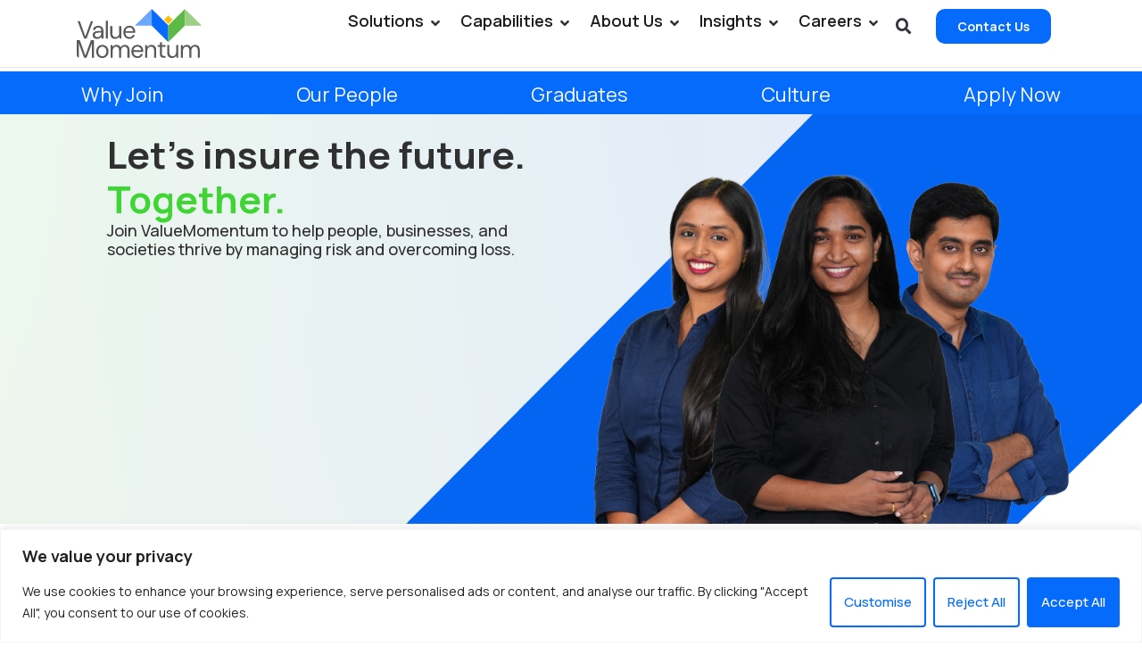

--- FILE ---
content_type: text/html; charset=UTF-8
request_url: https://www.valuemomentum.com/careers/
body_size: 129301
content:
<!doctype html>
<html lang="en-US">
<head>
	<meta charset="UTF-8">
	<meta name="viewport" content="width=device-width, initial-scale=1">
	<link rel="profile" href="https://gmpg.org/xfn/11">
	<meta name='robots' content='index, follow, max-image-preview:large, max-snippet:-1, max-video-preview:-1' />
	<style>img:is([sizes="auto" i], [sizes^="auto," i]) { contain-intrinsic-size: 3000px 1500px }</style>
	
	<!-- This site is optimized with the Yoast SEO plugin v26.5 - https://yoast.com/wordpress/plugins/seo/ -->
	<title>Careers - ValueMomentum</title>
	<meta name="description" content="Let’s insure the future. Together. Join ValueMomentum to help people, businesses, and societies thrive by managing risk and overcoming loss. Let’s insure" />
	<link rel="canonical" href="https://www.valuemomentum.com/careers/" />
	<meta property="og:locale" content="en_US" />
	<meta property="og:type" content="article" />
	<meta property="og:title" content="Careers - ValueMomentum" />
	<meta property="og:description" content="Let’s insure the future. Together. Join ValueMomentum to help people, businesses, and societies thrive by managing risk and overcoming loss. Let’s insure" />
	<meta property="og:url" content="https://www.valuemomentum.com/careers/" />
	<meta property="og:site_name" content="ValueMomentum" />
	<meta property="article:modified_time" content="2025-11-18T18:19:03+00:00" />
	<meta property="og:image" content="https://www.valuemomentum.com/wp-content/uploads/2025/10/Careers-home.png" />
	<meta name="twitter:card" content="summary_large_image" />
	<meta name="twitter:label1" content="Est. reading time" />
	<meta name="twitter:data1" content="8 minutes" />
	<script type="application/ld+json" class="yoast-schema-graph">{"@context":"https://schema.org","@graph":[{"@type":"WebPage","@id":"https://www.valuemomentum.com/careers/","url":"https://www.valuemomentum.com/careers/","name":"Careers - ValueMomentum","isPartOf":{"@id":"https://www.valuemomentum.com/#website"},"primaryImageOfPage":{"@id":"https://www.valuemomentum.com/careers/#primaryimage"},"image":{"@id":"https://www.valuemomentum.com/careers/#primaryimage"},"thumbnailUrl":"https://www.valuemomentum.com/wp-content/uploads/2025/10/Careers-home.png","datePublished":"2024-03-12T10:10:20+00:00","dateModified":"2025-11-18T18:19:03+00:00","description":"Let’s insure the future. Together. Join ValueMomentum to help people, businesses, and societies thrive by managing risk and overcoming loss. Let’s insure","breadcrumb":{"@id":"https://www.valuemomentum.com/careers/#breadcrumb"},"inLanguage":"en-US","potentialAction":[{"@type":"ReadAction","target":["https://www.valuemomentum.com/careers/"]}]},{"@type":"ImageObject","inLanguage":"en-US","@id":"https://www.valuemomentum.com/careers/#primaryimage","url":"https://www.valuemomentum.com/wp-content/uploads/2025/10/Careers-home.png","contentUrl":"https://www.valuemomentum.com/wp-content/uploads/2025/10/Careers-home.png","width":676,"height":550},{"@type":"BreadcrumbList","@id":"https://www.valuemomentum.com/careers/#breadcrumb","itemListElement":[{"@type":"ListItem","position":1,"name":"Home","item":"https://www.valuemomentum.com/"},{"@type":"ListItem","position":2,"name":"Careers"}]},{"@type":"WebSite","@id":"https://www.valuemomentum.com/#website","url":"https://www.valuemomentum.com/","name":"ValueMomentum","description":"Explore Digital Transformation in Insurance","publisher":{"@id":"https://www.valuemomentum.com/#organization"},"potentialAction":[{"@type":"SearchAction","target":{"@type":"EntryPoint","urlTemplate":"https://www.valuemomentum.com/?s={search_term_string}"},"query-input":{"@type":"PropertyValueSpecification","valueRequired":true,"valueName":"search_term_string"}}],"inLanguage":"en-US"},{"@type":"Organization","@id":"https://www.valuemomentum.com/#organization","name":"ValueMomentum","url":"https://www.valuemomentum.com/","logo":{"@type":"ImageObject","inLanguage":"en-US","@id":"https://www.valuemomentum.com/#/schema/logo/image/","url":"https://valuemomentum.com/wp-content/uploads/2024/01/ValueMomentum_logo.svg","contentUrl":"https://valuemomentum.com/wp-content/uploads/2024/01/ValueMomentum_logo.svg","width":674,"height":264,"caption":"ValueMomentum"},"image":{"@id":"https://www.valuemomentum.com/#/schema/logo/image/"},"sameAs":["https://in.linkedin.com/company/valuemomentum","https://www.instagram.com/valuemomentum_inc/?hl=en"]}]}</script>
	<!-- / Yoast SEO plugin. -->


<link rel='dns-prefetch' href='//www.valuemomentum.com' />
<link rel="alternate" type="application/rss+xml" title="ValueMomentum &raquo; Feed" href="https://www.valuemomentum.com/feed/" />
<link rel="alternate" type="application/rss+xml" title="ValueMomentum &raquo; Comments Feed" href="https://www.valuemomentum.com/comments/feed/" />
<script>
window._wpemojiSettings = {"baseUrl":"https:\/\/s.w.org\/images\/core\/emoji\/16.0.1\/72x72\/","ext":".png","svgUrl":"https:\/\/s.w.org\/images\/core\/emoji\/16.0.1\/svg\/","svgExt":".svg","source":{"concatemoji":"https:\/\/www.valuemomentum.com\/wp-includes\/js\/wp-emoji-release.min.js?ver=6.8.3"}};
/*! This file is auto-generated */
!function(s,n){var o,i,e;function c(e){try{var t={supportTests:e,timestamp:(new Date).valueOf()};sessionStorage.setItem(o,JSON.stringify(t))}catch(e){}}function p(e,t,n){e.clearRect(0,0,e.canvas.width,e.canvas.height),e.fillText(t,0,0);var t=new Uint32Array(e.getImageData(0,0,e.canvas.width,e.canvas.height).data),a=(e.clearRect(0,0,e.canvas.width,e.canvas.height),e.fillText(n,0,0),new Uint32Array(e.getImageData(0,0,e.canvas.width,e.canvas.height).data));return t.every(function(e,t){return e===a[t]})}function u(e,t){e.clearRect(0,0,e.canvas.width,e.canvas.height),e.fillText(t,0,0);for(var n=e.getImageData(16,16,1,1),a=0;a<n.data.length;a++)if(0!==n.data[a])return!1;return!0}function f(e,t,n,a){switch(t){case"flag":return n(e,"\ud83c\udff3\ufe0f\u200d\u26a7\ufe0f","\ud83c\udff3\ufe0f\u200b\u26a7\ufe0f")?!1:!n(e,"\ud83c\udde8\ud83c\uddf6","\ud83c\udde8\u200b\ud83c\uddf6")&&!n(e,"\ud83c\udff4\udb40\udc67\udb40\udc62\udb40\udc65\udb40\udc6e\udb40\udc67\udb40\udc7f","\ud83c\udff4\u200b\udb40\udc67\u200b\udb40\udc62\u200b\udb40\udc65\u200b\udb40\udc6e\u200b\udb40\udc67\u200b\udb40\udc7f");case"emoji":return!a(e,"\ud83e\udedf")}return!1}function g(e,t,n,a){var r="undefined"!=typeof WorkerGlobalScope&&self instanceof WorkerGlobalScope?new OffscreenCanvas(300,150):s.createElement("canvas"),o=r.getContext("2d",{willReadFrequently:!0}),i=(o.textBaseline="top",o.font="600 32px Arial",{});return e.forEach(function(e){i[e]=t(o,e,n,a)}),i}function t(e){var t=s.createElement("script");t.src=e,t.defer=!0,s.head.appendChild(t)}"undefined"!=typeof Promise&&(o="wpEmojiSettingsSupports",i=["flag","emoji"],n.supports={everything:!0,everythingExceptFlag:!0},e=new Promise(function(e){s.addEventListener("DOMContentLoaded",e,{once:!0})}),new Promise(function(t){var n=function(){try{var e=JSON.parse(sessionStorage.getItem(o));if("object"==typeof e&&"number"==typeof e.timestamp&&(new Date).valueOf()<e.timestamp+604800&&"object"==typeof e.supportTests)return e.supportTests}catch(e){}return null}();if(!n){if("undefined"!=typeof Worker&&"undefined"!=typeof OffscreenCanvas&&"undefined"!=typeof URL&&URL.createObjectURL&&"undefined"!=typeof Blob)try{var e="postMessage("+g.toString()+"("+[JSON.stringify(i),f.toString(),p.toString(),u.toString()].join(",")+"));",a=new Blob([e],{type:"text/javascript"}),r=new Worker(URL.createObjectURL(a),{name:"wpTestEmojiSupports"});return void(r.onmessage=function(e){c(n=e.data),r.terminate(),t(n)})}catch(e){}c(n=g(i,f,p,u))}t(n)}).then(function(e){for(var t in e)n.supports[t]=e[t],n.supports.everything=n.supports.everything&&n.supports[t],"flag"!==t&&(n.supports.everythingExceptFlag=n.supports.everythingExceptFlag&&n.supports[t]);n.supports.everythingExceptFlag=n.supports.everythingExceptFlag&&!n.supports.flag,n.DOMReady=!1,n.readyCallback=function(){n.DOMReady=!0}}).then(function(){return e}).then(function(){var e;n.supports.everything||(n.readyCallback(),(e=n.source||{}).concatemoji?t(e.concatemoji):e.wpemoji&&e.twemoji&&(t(e.twemoji),t(e.wpemoji)))}))}((window,document),window._wpemojiSettings);
</script>
<style id='wp-emoji-styles-inline-css'>

	img.wp-smiley, img.emoji {
		display: inline !important;
		border: none !important;
		box-shadow: none !important;
		height: 1em !important;
		width: 1em !important;
		margin: 0 0.07em !important;
		vertical-align: -0.1em !important;
		background: none !important;
		padding: 0 !important;
	}
</style>
<style id='classic-theme-styles-inline-css'>
/*! This file is auto-generated */
.wp-block-button__link{color:#fff;background-color:#32373c;border-radius:9999px;box-shadow:none;text-decoration:none;padding:calc(.667em + 2px) calc(1.333em + 2px);font-size:1.125em}.wp-block-file__button{background:#32373c;color:#fff;text-decoration:none}
</style>
<style id='global-styles-inline-css'>
:root{--wp--preset--aspect-ratio--square: 1;--wp--preset--aspect-ratio--4-3: 4/3;--wp--preset--aspect-ratio--3-4: 3/4;--wp--preset--aspect-ratio--3-2: 3/2;--wp--preset--aspect-ratio--2-3: 2/3;--wp--preset--aspect-ratio--16-9: 16/9;--wp--preset--aspect-ratio--9-16: 9/16;--wp--preset--color--black: #000000;--wp--preset--color--cyan-bluish-gray: #abb8c3;--wp--preset--color--white: #ffffff;--wp--preset--color--pale-pink: #f78da7;--wp--preset--color--vivid-red: #cf2e2e;--wp--preset--color--luminous-vivid-orange: #ff6900;--wp--preset--color--luminous-vivid-amber: #fcb900;--wp--preset--color--light-green-cyan: #7bdcb5;--wp--preset--color--vivid-green-cyan: #00d084;--wp--preset--color--pale-cyan-blue: #8ed1fc;--wp--preset--color--vivid-cyan-blue: #0693e3;--wp--preset--color--vivid-purple: #9b51e0;--wp--preset--gradient--vivid-cyan-blue-to-vivid-purple: linear-gradient(135deg,rgba(6,147,227,1) 0%,rgb(155,81,224) 100%);--wp--preset--gradient--light-green-cyan-to-vivid-green-cyan: linear-gradient(135deg,rgb(122,220,180) 0%,rgb(0,208,130) 100%);--wp--preset--gradient--luminous-vivid-amber-to-luminous-vivid-orange: linear-gradient(135deg,rgba(252,185,0,1) 0%,rgba(255,105,0,1) 100%);--wp--preset--gradient--luminous-vivid-orange-to-vivid-red: linear-gradient(135deg,rgba(255,105,0,1) 0%,rgb(207,46,46) 100%);--wp--preset--gradient--very-light-gray-to-cyan-bluish-gray: linear-gradient(135deg,rgb(238,238,238) 0%,rgb(169,184,195) 100%);--wp--preset--gradient--cool-to-warm-spectrum: linear-gradient(135deg,rgb(74,234,220) 0%,rgb(151,120,209) 20%,rgb(207,42,186) 40%,rgb(238,44,130) 60%,rgb(251,105,98) 80%,rgb(254,248,76) 100%);--wp--preset--gradient--blush-light-purple: linear-gradient(135deg,rgb(255,206,236) 0%,rgb(152,150,240) 100%);--wp--preset--gradient--blush-bordeaux: linear-gradient(135deg,rgb(254,205,165) 0%,rgb(254,45,45) 50%,rgb(107,0,62) 100%);--wp--preset--gradient--luminous-dusk: linear-gradient(135deg,rgb(255,203,112) 0%,rgb(199,81,192) 50%,rgb(65,88,208) 100%);--wp--preset--gradient--pale-ocean: linear-gradient(135deg,rgb(255,245,203) 0%,rgb(182,227,212) 50%,rgb(51,167,181) 100%);--wp--preset--gradient--electric-grass: linear-gradient(135deg,rgb(202,248,128) 0%,rgb(113,206,126) 100%);--wp--preset--gradient--midnight: linear-gradient(135deg,rgb(2,3,129) 0%,rgb(40,116,252) 100%);--wp--preset--font-size--small: 13px;--wp--preset--font-size--medium: 20px;--wp--preset--font-size--large: 36px;--wp--preset--font-size--x-large: 42px;--wp--preset--spacing--20: 0.44rem;--wp--preset--spacing--30: 0.67rem;--wp--preset--spacing--40: 1rem;--wp--preset--spacing--50: 1.5rem;--wp--preset--spacing--60: 2.25rem;--wp--preset--spacing--70: 3.38rem;--wp--preset--spacing--80: 5.06rem;--wp--preset--shadow--natural: 6px 6px 9px rgba(0, 0, 0, 0.2);--wp--preset--shadow--deep: 12px 12px 50px rgba(0, 0, 0, 0.4);--wp--preset--shadow--sharp: 6px 6px 0px rgba(0, 0, 0, 0.2);--wp--preset--shadow--outlined: 6px 6px 0px -3px rgba(255, 255, 255, 1), 6px 6px rgba(0, 0, 0, 1);--wp--preset--shadow--crisp: 6px 6px 0px rgba(0, 0, 0, 1);}:where(.is-layout-flex){gap: 0.5em;}:where(.is-layout-grid){gap: 0.5em;}body .is-layout-flex{display: flex;}.is-layout-flex{flex-wrap: wrap;align-items: center;}.is-layout-flex > :is(*, div){margin: 0;}body .is-layout-grid{display: grid;}.is-layout-grid > :is(*, div){margin: 0;}:where(.wp-block-columns.is-layout-flex){gap: 2em;}:where(.wp-block-columns.is-layout-grid){gap: 2em;}:where(.wp-block-post-template.is-layout-flex){gap: 1.25em;}:where(.wp-block-post-template.is-layout-grid){gap: 1.25em;}.has-black-color{color: var(--wp--preset--color--black) !important;}.has-cyan-bluish-gray-color{color: var(--wp--preset--color--cyan-bluish-gray) !important;}.has-white-color{color: var(--wp--preset--color--white) !important;}.has-pale-pink-color{color: var(--wp--preset--color--pale-pink) !important;}.has-vivid-red-color{color: var(--wp--preset--color--vivid-red) !important;}.has-luminous-vivid-orange-color{color: var(--wp--preset--color--luminous-vivid-orange) !important;}.has-luminous-vivid-amber-color{color: var(--wp--preset--color--luminous-vivid-amber) !important;}.has-light-green-cyan-color{color: var(--wp--preset--color--light-green-cyan) !important;}.has-vivid-green-cyan-color{color: var(--wp--preset--color--vivid-green-cyan) !important;}.has-pale-cyan-blue-color{color: var(--wp--preset--color--pale-cyan-blue) !important;}.has-vivid-cyan-blue-color{color: var(--wp--preset--color--vivid-cyan-blue) !important;}.has-vivid-purple-color{color: var(--wp--preset--color--vivid-purple) !important;}.has-black-background-color{background-color: var(--wp--preset--color--black) !important;}.has-cyan-bluish-gray-background-color{background-color: var(--wp--preset--color--cyan-bluish-gray) !important;}.has-white-background-color{background-color: var(--wp--preset--color--white) !important;}.has-pale-pink-background-color{background-color: var(--wp--preset--color--pale-pink) !important;}.has-vivid-red-background-color{background-color: var(--wp--preset--color--vivid-red) !important;}.has-luminous-vivid-orange-background-color{background-color: var(--wp--preset--color--luminous-vivid-orange) !important;}.has-luminous-vivid-amber-background-color{background-color: var(--wp--preset--color--luminous-vivid-amber) !important;}.has-light-green-cyan-background-color{background-color: var(--wp--preset--color--light-green-cyan) !important;}.has-vivid-green-cyan-background-color{background-color: var(--wp--preset--color--vivid-green-cyan) !important;}.has-pale-cyan-blue-background-color{background-color: var(--wp--preset--color--pale-cyan-blue) !important;}.has-vivid-cyan-blue-background-color{background-color: var(--wp--preset--color--vivid-cyan-blue) !important;}.has-vivid-purple-background-color{background-color: var(--wp--preset--color--vivid-purple) !important;}.has-black-border-color{border-color: var(--wp--preset--color--black) !important;}.has-cyan-bluish-gray-border-color{border-color: var(--wp--preset--color--cyan-bluish-gray) !important;}.has-white-border-color{border-color: var(--wp--preset--color--white) !important;}.has-pale-pink-border-color{border-color: var(--wp--preset--color--pale-pink) !important;}.has-vivid-red-border-color{border-color: var(--wp--preset--color--vivid-red) !important;}.has-luminous-vivid-orange-border-color{border-color: var(--wp--preset--color--luminous-vivid-orange) !important;}.has-luminous-vivid-amber-border-color{border-color: var(--wp--preset--color--luminous-vivid-amber) !important;}.has-light-green-cyan-border-color{border-color: var(--wp--preset--color--light-green-cyan) !important;}.has-vivid-green-cyan-border-color{border-color: var(--wp--preset--color--vivid-green-cyan) !important;}.has-pale-cyan-blue-border-color{border-color: var(--wp--preset--color--pale-cyan-blue) !important;}.has-vivid-cyan-blue-border-color{border-color: var(--wp--preset--color--vivid-cyan-blue) !important;}.has-vivid-purple-border-color{border-color: var(--wp--preset--color--vivid-purple) !important;}.has-vivid-cyan-blue-to-vivid-purple-gradient-background{background: var(--wp--preset--gradient--vivid-cyan-blue-to-vivid-purple) !important;}.has-light-green-cyan-to-vivid-green-cyan-gradient-background{background: var(--wp--preset--gradient--light-green-cyan-to-vivid-green-cyan) !important;}.has-luminous-vivid-amber-to-luminous-vivid-orange-gradient-background{background: var(--wp--preset--gradient--luminous-vivid-amber-to-luminous-vivid-orange) !important;}.has-luminous-vivid-orange-to-vivid-red-gradient-background{background: var(--wp--preset--gradient--luminous-vivid-orange-to-vivid-red) !important;}.has-very-light-gray-to-cyan-bluish-gray-gradient-background{background: var(--wp--preset--gradient--very-light-gray-to-cyan-bluish-gray) !important;}.has-cool-to-warm-spectrum-gradient-background{background: var(--wp--preset--gradient--cool-to-warm-spectrum) !important;}.has-blush-light-purple-gradient-background{background: var(--wp--preset--gradient--blush-light-purple) !important;}.has-blush-bordeaux-gradient-background{background: var(--wp--preset--gradient--blush-bordeaux) !important;}.has-luminous-dusk-gradient-background{background: var(--wp--preset--gradient--luminous-dusk) !important;}.has-pale-ocean-gradient-background{background: var(--wp--preset--gradient--pale-ocean) !important;}.has-electric-grass-gradient-background{background: var(--wp--preset--gradient--electric-grass) !important;}.has-midnight-gradient-background{background: var(--wp--preset--gradient--midnight) !important;}.has-small-font-size{font-size: var(--wp--preset--font-size--small) !important;}.has-medium-font-size{font-size: var(--wp--preset--font-size--medium) !important;}.has-large-font-size{font-size: var(--wp--preset--font-size--large) !important;}.has-x-large-font-size{font-size: var(--wp--preset--font-size--x-large) !important;}
:where(.wp-block-post-template.is-layout-flex){gap: 1.25em;}:where(.wp-block-post-template.is-layout-grid){gap: 1.25em;}
:where(.wp-block-columns.is-layout-flex){gap: 2em;}:where(.wp-block-columns.is-layout-grid){gap: 2em;}
:root :where(.wp-block-pullquote){font-size: 1.5em;line-height: 1.6;}
</style>
<link rel='stylesheet' id='bootstrap-css' href='https://www.valuemomentum.com/wp-content/plugins/vam-ats-job-search/css/bootstrap.min.css?ver=6.8.3' media='all' />
<link rel='stylesheet' id='datatable-css' href='https://www.valuemomentum.com/wp-content/plugins/vam-ats-job-search/css/jquery.dataTables.min.css?ver=6.8.3' media='all' />
<link rel='stylesheet' id='datatable-buttons-css' href='https://www.valuemomentum.com/wp-content/plugins/vam-ats-job-search/css/buttons.dataTables.min.css?ver=6.8.3' media='all' />
<link rel='stylesheet' id='custom-css-css' href='https://www.valuemomentum.com/wp-content/plugins/vam-ats-job-search/css/custom.css?h&#038;ver=6.8.3' media='all' />
<link rel='stylesheet' id='hello-elementor-header-footer-css' href='https://www.valuemomentum.com/wp-content/themes/hello-elementor/header-footer.min.css?ver=3.0.1' media='all' />
<link rel='stylesheet' id='elementor-frontend-css' href='https://www.valuemomentum.com/wp-content/plugins/elementor/assets/css/frontend.min.css?ver=3.33.3' media='all' />
<link rel='stylesheet' id='elementor-post-6-css' href='https://www.valuemomentum.com/wp-content/uploads/elementor/css/post-6.css?ver=1764936257' media='all' />
<link rel='stylesheet' id='widget-image-css' href='https://www.valuemomentum.com/wp-content/plugins/elementor/assets/css/widget-image.min.css?ver=3.33.3' media='all' />
<link rel='stylesheet' id='widget-divider-css' href='https://www.valuemomentum.com/wp-content/plugins/elementor/assets/css/widget-divider.min.css?ver=3.33.3' media='all' />
<link rel='stylesheet' id='widget-image-box-css' href='https://www.valuemomentum.com/wp-content/plugins/elementor/assets/css/widget-image-box.min.css?ver=3.33.3' media='all' />
<link rel='stylesheet' id='widget-icon-list-css' href='https://www.valuemomentum.com/wp-content/plugins/elementor/assets/css/widget-icon-list.min.css?ver=3.33.3' media='all' />
<link rel='stylesheet' id='e-animation-fadeIn-css' href='https://www.valuemomentum.com/wp-content/plugins/elementor/assets/lib/animations/styles/fadeIn.min.css?ver=3.33.3' media='all' />
<link rel='stylesheet' id='widget-mega-menu-css' href='https://www.valuemomentum.com/wp-content/plugins/elementor-pro/assets/css/widget-mega-menu.min.css?ver=3.33.2' media='all' />
<link rel='stylesheet' id='widget-search-form-css' href='https://www.valuemomentum.com/wp-content/plugins/elementor-pro/assets/css/widget-search-form.min.css?ver=3.33.2' media='all' />
<link rel='stylesheet' id='elementor-icons-shared-0-css' href='https://www.valuemomentum.com/wp-content/plugins/elementor/assets/lib/font-awesome/css/fontawesome.min.css?ver=5.15.3' media='all' />
<link rel='stylesheet' id='elementor-icons-fa-solid-css' href='https://www.valuemomentum.com/wp-content/plugins/elementor/assets/lib/font-awesome/css/solid.min.css?ver=5.15.3' media='all' />
<link rel='stylesheet' id='e-sticky-css' href='https://www.valuemomentum.com/wp-content/plugins/elementor-pro/assets/css/modules/sticky.min.css?ver=3.33.2' media='all' />
<link rel='stylesheet' id='widget-form-css' href='https://www.valuemomentum.com/wp-content/plugins/elementor-pro/assets/css/widget-form.min.css?ver=3.33.2' media='all' />
<link rel='stylesheet' id='widget-heading-css' href='https://www.valuemomentum.com/wp-content/plugins/elementor/assets/css/widget-heading.min.css?ver=3.33.3' media='all' />
<link rel='stylesheet' id='e-animation-grow-css' href='https://www.valuemomentum.com/wp-content/plugins/elementor/assets/lib/animations/styles/e-animation-grow.min.css?ver=3.33.3' media='all' />
<link rel='stylesheet' id='widget-social-icons-css' href='https://www.valuemomentum.com/wp-content/plugins/elementor/assets/css/widget-social-icons.min.css?ver=3.33.3' media='all' />
<link rel='stylesheet' id='e-apple-webkit-css' href='https://www.valuemomentum.com/wp-content/plugins/elementor/assets/css/conditionals/apple-webkit.min.css?ver=3.33.3' media='all' />
<link rel='stylesheet' id='elementor-icons-css' href='https://www.valuemomentum.com/wp-content/plugins/elementor/assets/lib/eicons/css/elementor-icons.min.css?ver=5.44.0' media='all' />
<link rel='stylesheet' id='swiper-css' href='https://www.valuemomentum.com/wp-content/plugins/elementor/assets/lib/swiper/v8/css/swiper.min.css?ver=8.4.5' media='all' />
<link rel='stylesheet' id='e-swiper-css' href='https://www.valuemomentum.com/wp-content/plugins/elementor/assets/css/conditionals/e-swiper.min.css?ver=3.33.3' media='all' />
<link rel='stylesheet' id='widget-loop-common-css' href='https://www.valuemomentum.com/wp-content/plugins/elementor-pro/assets/css/widget-loop-common.min.css?ver=3.33.2' media='all' />
<link rel='stylesheet' id='widget-loop-carousel-css' href='https://www.valuemomentum.com/wp-content/plugins/elementor-pro/assets/css/widget-loop-carousel.min.css?ver=3.33.2' media='all' />
<link rel='stylesheet' id='widget-testimonial-carousel-css' href='https://www.valuemomentum.com/wp-content/plugins/elementor-pro/assets/css/widget-testimonial-carousel.min.css?ver=3.33.2' media='all' />
<link rel='stylesheet' id='widget-carousel-module-base-css' href='https://www.valuemomentum.com/wp-content/plugins/elementor-pro/assets/css/widget-carousel-module-base.min.css?ver=3.33.2' media='all' />
<link rel='stylesheet' id='elementor-post-6261-css' href='https://www.valuemomentum.com/wp-content/uploads/elementor/css/post-6261.css?ver=1764936660' media='all' />
<link rel='stylesheet' id='elementor-post-29-css' href='https://www.valuemomentum.com/wp-content/uploads/elementor/css/post-29.css?ver=1764936259' media='all' />
<link rel='stylesheet' id='elementor-post-35-css' href='https://www.valuemomentum.com/wp-content/uploads/elementor/css/post-35.css?ver=1764936259' media='all' />
<link rel='stylesheet' id='elementor-gf-local-manrope-css' href='http://www.valuemomentum.com/wp-content/uploads/elementor/google-fonts/css/manrope.css?ver=1742256259' media='all' />
<link rel='stylesheet' id='elementor-icons-fa-brands-css' href='https://www.valuemomentum.com/wp-content/plugins/elementor/assets/lib/font-awesome/css/brands.min.css?ver=5.15.3' media='all' />
<script id="cookie-law-info-js-extra">
var _ckyConfig = {"_ipData":[],"_assetsURL":"https:\/\/www.valuemomentum.com\/wp-content\/plugins\/cookie-law-info\/lite\/frontend\/images\/","_publicURL":"https:\/\/www.valuemomentum.com","_expiry":"365","_categories":[{"name":"Necessary","slug":"necessary","isNecessary":true,"ccpaDoNotSell":true,"cookies":[],"active":true,"defaultConsent":{"gdpr":true,"ccpa":true}},{"name":"Functional","slug":"functional","isNecessary":false,"ccpaDoNotSell":true,"cookies":[],"active":true,"defaultConsent":{"gdpr":false,"ccpa":false}},{"name":"Analytics","slug":"analytics","isNecessary":false,"ccpaDoNotSell":true,"cookies":[],"active":true,"defaultConsent":{"gdpr":false,"ccpa":false}},{"name":"Performance","slug":"performance","isNecessary":false,"ccpaDoNotSell":true,"cookies":[],"active":true,"defaultConsent":{"gdpr":false,"ccpa":false}},{"name":"Advertisement","slug":"advertisement","isNecessary":false,"ccpaDoNotSell":true,"cookies":[],"active":true,"defaultConsent":{"gdpr":false,"ccpa":false}}],"_activeLaw":"gdpr","_rootDomain":"","_block":"1","_showBanner":"1","_bannerConfig":{"settings":{"type":"banner","preferenceCenterType":"popup","position":"bottom","applicableLaw":"gdpr"},"behaviours":{"reloadBannerOnAccept":false,"loadAnalyticsByDefault":false,"animations":{"onLoad":"animate","onHide":"sticky"}},"config":{"revisitConsent":{"status":false,"tag":"revisit-consent","position":"bottom-left","meta":{"url":"#"},"styles":{"background-color":"#056BFC"},"elements":{"title":{"type":"text","tag":"revisit-consent-title","status":true,"styles":{"color":"#0056a7"}}}},"preferenceCenter":{"toggle":{"status":true,"tag":"detail-category-toggle","type":"toggle","states":{"active":{"styles":{"background-color":"#1863DC"}},"inactive":{"styles":{"background-color":"#D0D5D2"}}}}},"categoryPreview":{"status":false,"toggle":{"status":true,"tag":"detail-category-preview-toggle","type":"toggle","states":{"active":{"styles":{"background-color":"#1863DC"}},"inactive":{"styles":{"background-color":"#D0D5D2"}}}}},"videoPlaceholder":{"status":true,"styles":{"background-color":"#000000","border-color":"#000000","color":"#ffffff"}},"readMore":{"status":false,"tag":"readmore-button","type":"link","meta":{"noFollow":true,"newTab":true},"styles":{"color":"#056BFC","background-color":"transparent","border-color":"transparent"}},"showMore":{"status":true,"tag":"show-desc-button","type":"button","styles":{"color":"#1863DC"}},"showLess":{"status":true,"tag":"hide-desc-button","type":"button","styles":{"color":"#1863DC"}},"alwaysActive":{"status":true,"tag":"always-active","styles":{"color":"#008000"}},"manualLinks":{"status":true,"tag":"manual-links","type":"link","styles":{"color":"#1863DC"}},"auditTable":{"status":true},"optOption":{"status":true,"toggle":{"status":true,"tag":"optout-option-toggle","type":"toggle","states":{"active":{"styles":{"background-color":"#1863dc"}},"inactive":{"styles":{"background-color":"#FFFFFF"}}}}}}},"_version":"3.3.8","_logConsent":"1","_tags":[{"tag":"accept-button","styles":{"color":"#FFFFFF","background-color":"#056BFC","border-color":"#056BFC"}},{"tag":"reject-button","styles":{"color":"#056BFC","background-color":"transparent","border-color":"#056BFC"}},{"tag":"settings-button","styles":{"color":"#056BFC","background-color":"transparent","border-color":"#056BFC"}},{"tag":"readmore-button","styles":{"color":"#056BFC","background-color":"transparent","border-color":"transparent"}},{"tag":"donotsell-button","styles":{"color":"#1863DC","background-color":"transparent","border-color":"transparent"}},{"tag":"show-desc-button","styles":{"color":"#1863DC"}},{"tag":"hide-desc-button","styles":{"color":"#1863DC"}},{"tag":"cky-always-active","styles":[]},{"tag":"cky-link","styles":[]},{"tag":"accept-button","styles":{"color":"#FFFFFF","background-color":"#056BFC","border-color":"#056BFC"}},{"tag":"revisit-consent","styles":{"background-color":"#056BFC"}}],"_shortCodes":[{"key":"cky_readmore","content":"<a href=\"#\" class=\"cky-policy\" aria-label=\"Cookie Policy\" target=\"_blank\" rel=\"noopener\" data-cky-tag=\"readmore-button\">Cookie Policy<\/a>","tag":"readmore-button","status":false,"attributes":{"rel":"nofollow","target":"_blank"}},{"key":"cky_show_desc","content":"<button class=\"cky-show-desc-btn\" data-cky-tag=\"show-desc-button\" aria-label=\"Show more\">Show more<\/button>","tag":"show-desc-button","status":true,"attributes":[]},{"key":"cky_hide_desc","content":"<button class=\"cky-show-desc-btn\" data-cky-tag=\"hide-desc-button\" aria-label=\"Show less\">Show less<\/button>","tag":"hide-desc-button","status":true,"attributes":[]},{"key":"cky_optout_show_desc","content":"[cky_optout_show_desc]","tag":"optout-show-desc-button","status":true,"attributes":[]},{"key":"cky_optout_hide_desc","content":"[cky_optout_hide_desc]","tag":"optout-hide-desc-button","status":true,"attributes":[]},{"key":"cky_category_toggle_label","content":"[cky_{{status}}_category_label] [cky_preference_{{category_slug}}_title]","tag":"","status":true,"attributes":[]},{"key":"cky_enable_category_label","content":"Enable","tag":"","status":true,"attributes":[]},{"key":"cky_disable_category_label","content":"Disable","tag":"","status":true,"attributes":[]},{"key":"cky_video_placeholder","content":"<div class=\"video-placeholder-normal\" data-cky-tag=\"video-placeholder\" id=\"[UNIQUEID]\"><p class=\"video-placeholder-text-normal\" data-cky-tag=\"placeholder-title\">Please accept cookies to access this content<\/p><\/div>","tag":"","status":true,"attributes":[]},{"key":"cky_enable_optout_label","content":"Enable","tag":"","status":true,"attributes":[]},{"key":"cky_disable_optout_label","content":"Disable","tag":"","status":true,"attributes":[]},{"key":"cky_optout_toggle_label","content":"[cky_{{status}}_optout_label] [cky_optout_option_title]","tag":"","status":true,"attributes":[]},{"key":"cky_optout_option_title","content":"Do Not Sell or Share My Personal Information","tag":"","status":true,"attributes":[]},{"key":"cky_optout_close_label","content":"Close","tag":"","status":true,"attributes":[]},{"key":"cky_preference_close_label","content":"Close","tag":"","status":true,"attributes":[]}],"_rtl":"","_language":"en","_providersToBlock":[]};
var _ckyStyles = {"css":".cky-overlay{background: #000000; opacity: 0.4; position: fixed; top: 0; left: 0; width: 100%; height: 100%; z-index: 99999999;}.cky-hide{display: none;}.cky-btn-revisit-wrapper{display: flex; align-items: center; justify-content: center; background: #0056a7; width: 45px; height: 45px; border-radius: 50%; position: fixed; z-index: 999999; cursor: pointer;}.cky-revisit-bottom-left{bottom: 15px; left: 15px;}.cky-revisit-bottom-right{bottom: 15px; right: 15px;}.cky-btn-revisit-wrapper .cky-btn-revisit{display: flex; align-items: center; justify-content: center; background: none; border: none; cursor: pointer; position: relative; margin: 0; padding: 0;}.cky-btn-revisit-wrapper .cky-btn-revisit img{max-width: fit-content; margin: 0; height: 30px; width: 30px;}.cky-revisit-bottom-left:hover::before{content: attr(data-tooltip); position: absolute; background: #4e4b66; color: #ffffff; left: calc(100% + 7px); font-size: 12px; line-height: 16px; width: max-content; padding: 4px 8px; border-radius: 4px;}.cky-revisit-bottom-left:hover::after{position: absolute; content: \"\"; border: 5px solid transparent; left: calc(100% + 2px); border-left-width: 0; border-right-color: #4e4b66;}.cky-revisit-bottom-right:hover::before{content: attr(data-tooltip); position: absolute; background: #4e4b66; color: #ffffff; right: calc(100% + 7px); font-size: 12px; line-height: 16px; width: max-content; padding: 4px 8px; border-radius: 4px;}.cky-revisit-bottom-right:hover::after{position: absolute; content: \"\"; border: 5px solid transparent; right: calc(100% + 2px); border-right-width: 0; border-left-color: #4e4b66;}.cky-revisit-hide{display: none;}.cky-consent-container{position: fixed; width: 100%; box-sizing: border-box; z-index: 9999999;}.cky-consent-container .cky-consent-bar{background: #ffffff; border: 1px solid; padding: 16.5px 24px; box-shadow: 0 -1px 10px 0 #acabab4d;}.cky-banner-bottom{bottom: 0; left: 0;}.cky-banner-top{top: 0; left: 0;}.cky-custom-brand-logo-wrapper .cky-custom-brand-logo{width: 100px; height: auto; margin: 0 0 12px 0;}.cky-notice .cky-title{color: #212121; font-weight: 700; font-size: 18px; line-height: 24px; margin: 0 0 12px 0;}.cky-notice-group{display: flex; justify-content: space-between; align-items: center; font-size: 14px; line-height: 24px; font-weight: 400;}.cky-notice-des *,.cky-preference-content-wrapper *,.cky-accordion-header-des *,.cky-gpc-wrapper .cky-gpc-desc *{font-size: 14px;}.cky-notice-des{color: #212121; font-size: 14px; line-height: 24px; font-weight: 400;}.cky-notice-des img{height: 25px; width: 25px;}.cky-consent-bar .cky-notice-des p,.cky-gpc-wrapper .cky-gpc-desc p,.cky-preference-body-wrapper .cky-preference-content-wrapper p,.cky-accordion-header-wrapper .cky-accordion-header-des p,.cky-cookie-des-table li div:last-child p{color: inherit; margin-top: 0; overflow-wrap: break-word;}.cky-notice-des P:last-child,.cky-preference-content-wrapper p:last-child,.cky-cookie-des-table li div:last-child p:last-child,.cky-gpc-wrapper .cky-gpc-desc p:last-child{margin-bottom: 0;}.cky-notice-des a.cky-policy,.cky-notice-des button.cky-policy{font-size: 14px; color: #1863dc; white-space: nowrap; cursor: pointer; background: transparent; border: 1px solid; text-decoration: underline;}.cky-notice-des button.cky-policy{padding: 0;}.cky-notice-des a.cky-policy:focus-visible,.cky-notice-des button.cky-policy:focus-visible,.cky-preference-content-wrapper .cky-show-desc-btn:focus-visible,.cky-accordion-header .cky-accordion-btn:focus-visible,.cky-preference-header .cky-btn-close:focus-visible,.cky-switch input[type=\"checkbox\"]:focus-visible,.cky-footer-wrapper a:focus-visible,.cky-btn:focus-visible{outline: 2px solid #1863dc; outline-offset: 2px;}.cky-btn:focus:not(:focus-visible),.cky-accordion-header .cky-accordion-btn:focus:not(:focus-visible),.cky-preference-content-wrapper .cky-show-desc-btn:focus:not(:focus-visible),.cky-btn-revisit-wrapper .cky-btn-revisit:focus:not(:focus-visible),.cky-preference-header .cky-btn-close:focus:not(:focus-visible),.cky-consent-bar .cky-banner-btn-close:focus:not(:focus-visible){outline: 0;}button.cky-show-desc-btn:not(:hover):not(:active){color: #1863dc; background: transparent;}button.cky-accordion-btn:not(:hover):not(:active),button.cky-banner-btn-close:not(:hover):not(:active),button.cky-btn-close:not(:hover):not(:active),button.cky-btn-revisit:not(:hover):not(:active){background: transparent;}.cky-consent-bar button:hover,.cky-modal.cky-modal-open button:hover,.cky-consent-bar button:focus,.cky-modal.cky-modal-open button:focus{text-decoration: none;}.cky-notice-btn-wrapper{display: flex; justify-content: center; align-items: center; margin-left: 15px;}.cky-notice-btn-wrapper .cky-btn{text-shadow: none; box-shadow: none;}.cky-btn{font-size: 14px; font-family: inherit; line-height: 24px; padding: 8px 27px; font-weight: 500; margin: 0 8px 0 0; border-radius: 2px; white-space: nowrap; cursor: pointer; text-align: center; text-transform: none; min-height: 0;}.cky-btn:hover{opacity: 0.8;}.cky-btn-customize{color: #1863dc; background: transparent; border: 2px solid #1863dc;}.cky-btn-reject{color: #1863dc; background: transparent; border: 2px solid #1863dc;}.cky-btn-accept{background: #1863dc; color: #ffffff; border: 2px solid #1863dc;}.cky-btn:last-child{margin-right: 0;}@media (max-width: 768px){.cky-notice-group{display: block;}.cky-notice-btn-wrapper{margin-left: 0;}.cky-notice-btn-wrapper .cky-btn{flex: auto; max-width: 100%; margin-top: 10px; white-space: unset;}}@media (max-width: 576px){.cky-notice-btn-wrapper{flex-direction: column;}.cky-custom-brand-logo-wrapper, .cky-notice .cky-title, .cky-notice-des, .cky-notice-btn-wrapper{padding: 0 28px;}.cky-consent-container .cky-consent-bar{padding: 16.5px 0;}.cky-notice-des{max-height: 40vh; overflow-y: scroll;}.cky-notice-btn-wrapper .cky-btn{width: 100%; padding: 8px; margin-right: 0;}.cky-notice-btn-wrapper .cky-btn-accept{order: 1;}.cky-notice-btn-wrapper .cky-btn-reject{order: 3;}.cky-notice-btn-wrapper .cky-btn-customize{order: 2;}}@media (max-width: 425px){.cky-custom-brand-logo-wrapper, .cky-notice .cky-title, .cky-notice-des, .cky-notice-btn-wrapper{padding: 0 24px;}.cky-notice-btn-wrapper{flex-direction: column;}.cky-btn{width: 100%; margin: 10px 0 0 0;}.cky-notice-btn-wrapper .cky-btn-customize{order: 2;}.cky-notice-btn-wrapper .cky-btn-reject{order: 3;}.cky-notice-btn-wrapper .cky-btn-accept{order: 1; margin-top: 16px;}}@media (max-width: 352px){.cky-notice .cky-title{font-size: 16px;}.cky-notice-des *{font-size: 12px;}.cky-notice-des, .cky-btn{font-size: 12px;}}.cky-modal.cky-modal-open{display: flex; visibility: visible; -webkit-transform: translate(-50%, -50%); -moz-transform: translate(-50%, -50%); -ms-transform: translate(-50%, -50%); -o-transform: translate(-50%, -50%); transform: translate(-50%, -50%); top: 50%; left: 50%; transition: all 1s ease;}.cky-modal{box-shadow: 0 32px 68px rgba(0, 0, 0, 0.3); margin: 0 auto; position: fixed; max-width: 100%; background: #ffffff; top: 50%; box-sizing: border-box; border-radius: 6px; z-index: 999999999; color: #212121; -webkit-transform: translate(-50%, 100%); -moz-transform: translate(-50%, 100%); -ms-transform: translate(-50%, 100%); -o-transform: translate(-50%, 100%); transform: translate(-50%, 100%); visibility: hidden; transition: all 0s ease;}.cky-preference-center{max-height: 79vh; overflow: hidden; width: 845px; overflow: hidden; flex: 1 1 0; display: flex; flex-direction: column; border-radius: 6px;}.cky-preference-header{display: flex; align-items: center; justify-content: space-between; padding: 22px 24px; border-bottom: 1px solid;}.cky-preference-header .cky-preference-title{font-size: 18px; font-weight: 700; line-height: 24px;}.cky-preference-header .cky-btn-close{margin: 0; cursor: pointer; vertical-align: middle; padding: 0; background: none; border: none; width: auto; height: auto; min-height: 0; line-height: 0; text-shadow: none; box-shadow: none;}.cky-preference-header .cky-btn-close img{margin: 0; height: 10px; width: 10px;}.cky-preference-body-wrapper{padding: 0 24px; flex: 1; overflow: auto; box-sizing: border-box;}.cky-preference-content-wrapper,.cky-gpc-wrapper .cky-gpc-desc{font-size: 14px; line-height: 24px; font-weight: 400; padding: 12px 0;}.cky-preference-content-wrapper{border-bottom: 1px solid;}.cky-preference-content-wrapper img{height: 25px; width: 25px;}.cky-preference-content-wrapper .cky-show-desc-btn{font-size: 14px; font-family: inherit; color: #1863dc; text-decoration: none; line-height: 24px; padding: 0; margin: 0; white-space: nowrap; cursor: pointer; background: transparent; border-color: transparent; text-transform: none; min-height: 0; text-shadow: none; box-shadow: none;}.cky-accordion-wrapper{margin-bottom: 10px;}.cky-accordion{border-bottom: 1px solid;}.cky-accordion:last-child{border-bottom: none;}.cky-accordion .cky-accordion-item{display: flex; margin-top: 10px;}.cky-accordion .cky-accordion-body{display: none;}.cky-accordion.cky-accordion-active .cky-accordion-body{display: block; padding: 0 22px; margin-bottom: 16px;}.cky-accordion-header-wrapper{cursor: pointer; width: 100%;}.cky-accordion-item .cky-accordion-header{display: flex; justify-content: space-between; align-items: center;}.cky-accordion-header .cky-accordion-btn{font-size: 16px; font-family: inherit; color: #212121; line-height: 24px; background: none; border: none; font-weight: 700; padding: 0; margin: 0; cursor: pointer; text-transform: none; min-height: 0; text-shadow: none; box-shadow: none;}.cky-accordion-header .cky-always-active{color: #008000; font-weight: 600; line-height: 24px; font-size: 14px;}.cky-accordion-header-des{font-size: 14px; line-height: 24px; margin: 10px 0 16px 0;}.cky-accordion-chevron{margin-right: 22px; position: relative; cursor: pointer;}.cky-accordion-chevron-hide{display: none;}.cky-accordion .cky-accordion-chevron i::before{content: \"\"; position: absolute; border-right: 1.4px solid; border-bottom: 1.4px solid; border-color: inherit; height: 6px; width: 6px; -webkit-transform: rotate(-45deg); -moz-transform: rotate(-45deg); -ms-transform: rotate(-45deg); -o-transform: rotate(-45deg); transform: rotate(-45deg); transition: all 0.2s ease-in-out; top: 8px;}.cky-accordion.cky-accordion-active .cky-accordion-chevron i::before{-webkit-transform: rotate(45deg); -moz-transform: rotate(45deg); -ms-transform: rotate(45deg); -o-transform: rotate(45deg); transform: rotate(45deg);}.cky-audit-table{background: #f4f4f4; border-radius: 6px;}.cky-audit-table .cky-empty-cookies-text{color: inherit; font-size: 12px; line-height: 24px; margin: 0; padding: 10px;}.cky-audit-table .cky-cookie-des-table{font-size: 12px; line-height: 24px; font-weight: normal; padding: 15px 10px; border-bottom: 1px solid; border-bottom-color: inherit; margin: 0;}.cky-audit-table .cky-cookie-des-table:last-child{border-bottom: none;}.cky-audit-table .cky-cookie-des-table li{list-style-type: none; display: flex; padding: 3px 0;}.cky-audit-table .cky-cookie-des-table li:first-child{padding-top: 0;}.cky-cookie-des-table li div:first-child{width: 100px; font-weight: 600; word-break: break-word; word-wrap: break-word;}.cky-cookie-des-table li div:last-child{flex: 1; word-break: break-word; word-wrap: break-word; margin-left: 8px;}.cky-footer-shadow{display: block; width: 100%; height: 40px; background: linear-gradient(180deg, rgba(255, 255, 255, 0) 0%, #ffffff 100%); position: absolute; bottom: calc(100% - 1px);}.cky-footer-wrapper{position: relative;}.cky-prefrence-btn-wrapper{display: flex; flex-wrap: wrap; align-items: center; justify-content: center; padding: 22px 24px; border-top: 1px solid;}.cky-prefrence-btn-wrapper .cky-btn{flex: auto; max-width: 100%; text-shadow: none; box-shadow: none;}.cky-btn-preferences{color: #1863dc; background: transparent; border: 2px solid #1863dc;}.cky-preference-header,.cky-preference-body-wrapper,.cky-preference-content-wrapper,.cky-accordion-wrapper,.cky-accordion,.cky-accordion-wrapper,.cky-footer-wrapper,.cky-prefrence-btn-wrapper{border-color: inherit;}@media (max-width: 845px){.cky-modal{max-width: calc(100% - 16px);}}@media (max-width: 576px){.cky-modal{max-width: 100%;}.cky-preference-center{max-height: 100vh;}.cky-prefrence-btn-wrapper{flex-direction: column;}.cky-accordion.cky-accordion-active .cky-accordion-body{padding-right: 0;}.cky-prefrence-btn-wrapper .cky-btn{width: 100%; margin: 10px 0 0 0;}.cky-prefrence-btn-wrapper .cky-btn-reject{order: 3;}.cky-prefrence-btn-wrapper .cky-btn-accept{order: 1; margin-top: 0;}.cky-prefrence-btn-wrapper .cky-btn-preferences{order: 2;}}@media (max-width: 425px){.cky-accordion-chevron{margin-right: 15px;}.cky-notice-btn-wrapper{margin-top: 0;}.cky-accordion.cky-accordion-active .cky-accordion-body{padding: 0 15px;}}@media (max-width: 352px){.cky-preference-header .cky-preference-title{font-size: 16px;}.cky-preference-header{padding: 16px 24px;}.cky-preference-content-wrapper *, .cky-accordion-header-des *{font-size: 12px;}.cky-preference-content-wrapper, .cky-preference-content-wrapper .cky-show-more, .cky-accordion-header .cky-always-active, .cky-accordion-header-des, .cky-preference-content-wrapper .cky-show-desc-btn, .cky-notice-des a.cky-policy{font-size: 12px;}.cky-accordion-header .cky-accordion-btn{font-size: 14px;}}.cky-switch{display: flex;}.cky-switch input[type=\"checkbox\"]{position: relative; width: 44px; height: 24px; margin: 0; background: #d0d5d2; -webkit-appearance: none; border-radius: 50px; cursor: pointer; outline: 0; border: none; top: 0;}.cky-switch input[type=\"checkbox\"]:checked{background: #1863dc;}.cky-switch input[type=\"checkbox\"]:before{position: absolute; content: \"\"; height: 20px; width: 20px; left: 2px; bottom: 2px; border-radius: 50%; background-color: white; -webkit-transition: 0.4s; transition: 0.4s; margin: 0;}.cky-switch input[type=\"checkbox\"]:after{display: none;}.cky-switch input[type=\"checkbox\"]:checked:before{-webkit-transform: translateX(20px); -ms-transform: translateX(20px); transform: translateX(20px);}@media (max-width: 425px){.cky-switch input[type=\"checkbox\"]{width: 38px; height: 21px;}.cky-switch input[type=\"checkbox\"]:before{height: 17px; width: 17px;}.cky-switch input[type=\"checkbox\"]:checked:before{-webkit-transform: translateX(17px); -ms-transform: translateX(17px); transform: translateX(17px);}}.cky-consent-bar .cky-banner-btn-close{position: absolute; right: 9px; top: 5px; background: none; border: none; cursor: pointer; padding: 0; margin: 0; min-height: 0; line-height: 0; height: auto; width: auto; text-shadow: none; box-shadow: none;}.cky-consent-bar .cky-banner-btn-close img{height: 9px; width: 9px; margin: 0;}.cky-notice-btn-wrapper .cky-btn-do-not-sell{font-size: 14px; line-height: 24px; padding: 6px 0; margin: 0; font-weight: 500; background: none; border-radius: 2px; border: none; cursor: pointer; text-align: left; color: #1863dc; background: transparent; border-color: transparent; box-shadow: none; text-shadow: none;}.cky-consent-bar .cky-banner-btn-close:focus-visible,.cky-notice-btn-wrapper .cky-btn-do-not-sell:focus-visible,.cky-opt-out-btn-wrapper .cky-btn:focus-visible,.cky-opt-out-checkbox-wrapper input[type=\"checkbox\"].cky-opt-out-checkbox:focus-visible{outline: 2px solid #1863dc; outline-offset: 2px;}@media (max-width: 768px){.cky-notice-btn-wrapper{margin-left: 0; margin-top: 10px; justify-content: left;}.cky-notice-btn-wrapper .cky-btn-do-not-sell{padding: 0;}}@media (max-width: 352px){.cky-notice-btn-wrapper .cky-btn-do-not-sell, .cky-notice-des a.cky-policy{font-size: 12px;}}.cky-opt-out-wrapper{padding: 12px 0;}.cky-opt-out-wrapper .cky-opt-out-checkbox-wrapper{display: flex; align-items: center;}.cky-opt-out-checkbox-wrapper .cky-opt-out-checkbox-label{font-size: 16px; font-weight: 700; line-height: 24px; margin: 0 0 0 12px; cursor: pointer;}.cky-opt-out-checkbox-wrapper input[type=\"checkbox\"].cky-opt-out-checkbox{background-color: #ffffff; border: 1px solid black; width: 20px; height: 18.5px; margin: 0; -webkit-appearance: none; position: relative; display: flex; align-items: center; justify-content: center; border-radius: 2px; cursor: pointer;}.cky-opt-out-checkbox-wrapper input[type=\"checkbox\"].cky-opt-out-checkbox:checked{background-color: #1863dc; border: none;}.cky-opt-out-checkbox-wrapper input[type=\"checkbox\"].cky-opt-out-checkbox:checked::after{left: 6px; bottom: 4px; width: 7px; height: 13px; border: solid #ffffff; border-width: 0 3px 3px 0; border-radius: 2px; -webkit-transform: rotate(45deg); -ms-transform: rotate(45deg); transform: rotate(45deg); content: \"\"; position: absolute; box-sizing: border-box;}.cky-opt-out-checkbox-wrapper.cky-disabled .cky-opt-out-checkbox-label,.cky-opt-out-checkbox-wrapper.cky-disabled input[type=\"checkbox\"].cky-opt-out-checkbox{cursor: no-drop;}.cky-gpc-wrapper{margin: 0 0 0 32px;}.cky-footer-wrapper .cky-opt-out-btn-wrapper{display: flex; flex-wrap: wrap; align-items: center; justify-content: center; padding: 22px 24px;}.cky-opt-out-btn-wrapper .cky-btn{flex: auto; max-width: 100%; text-shadow: none; box-shadow: none;}.cky-opt-out-btn-wrapper .cky-btn-cancel{border: 1px solid #dedfe0; background: transparent; color: #858585;}.cky-opt-out-btn-wrapper .cky-btn-confirm{background: #1863dc; color: #ffffff; border: 1px solid #1863dc;}@media (max-width: 352px){.cky-opt-out-checkbox-wrapper .cky-opt-out-checkbox-label{font-size: 14px;}.cky-gpc-wrapper .cky-gpc-desc, .cky-gpc-wrapper .cky-gpc-desc *{font-size: 12px;}.cky-opt-out-checkbox-wrapper input[type=\"checkbox\"].cky-opt-out-checkbox{width: 16px; height: 16px;}.cky-opt-out-checkbox-wrapper input[type=\"checkbox\"].cky-opt-out-checkbox:checked::after{left: 5px; bottom: 4px; width: 3px; height: 9px;}.cky-gpc-wrapper{margin: 0 0 0 28px;}}.video-placeholder-youtube{background-size: 100% 100%; background-position: center; background-repeat: no-repeat; background-color: #b2b0b059; position: relative; display: flex; align-items: center; justify-content: center; max-width: 100%;}.video-placeholder-text-youtube{text-align: center; align-items: center; padding: 10px 16px; background-color: #000000cc; color: #ffffff; border: 1px solid; border-radius: 2px; cursor: pointer;}.video-placeholder-normal{background-image: url(\"\/wp-content\/plugins\/cookie-law-info\/lite\/frontend\/images\/placeholder.svg\"); background-size: 80px; background-position: center; background-repeat: no-repeat; background-color: #b2b0b059; position: relative; display: flex; align-items: flex-end; justify-content: center; max-width: 100%;}.video-placeholder-text-normal{align-items: center; padding: 10px 16px; text-align: center; border: 1px solid; border-radius: 2px; cursor: pointer;}.cky-rtl{direction: rtl; text-align: right;}.cky-rtl .cky-banner-btn-close{left: 9px; right: auto;}.cky-rtl .cky-notice-btn-wrapper .cky-btn:last-child{margin-right: 8px;}.cky-rtl .cky-notice-btn-wrapper .cky-btn:first-child{margin-right: 0;}.cky-rtl .cky-notice-btn-wrapper{margin-left: 0; margin-right: 15px;}.cky-rtl .cky-prefrence-btn-wrapper .cky-btn{margin-right: 8px;}.cky-rtl .cky-prefrence-btn-wrapper .cky-btn:first-child{margin-right: 0;}.cky-rtl .cky-accordion .cky-accordion-chevron i::before{border: none; border-left: 1.4px solid; border-top: 1.4px solid; left: 12px;}.cky-rtl .cky-accordion.cky-accordion-active .cky-accordion-chevron i::before{-webkit-transform: rotate(-135deg); -moz-transform: rotate(-135deg); -ms-transform: rotate(-135deg); -o-transform: rotate(-135deg); transform: rotate(-135deg);}@media (max-width: 768px){.cky-rtl .cky-notice-btn-wrapper{margin-right: 0;}}@media (max-width: 576px){.cky-rtl .cky-notice-btn-wrapper .cky-btn:last-child{margin-right: 0;}.cky-rtl .cky-prefrence-btn-wrapper .cky-btn{margin-right: 0;}.cky-rtl .cky-accordion.cky-accordion-active .cky-accordion-body{padding: 0 22px 0 0;}}@media (max-width: 425px){.cky-rtl .cky-accordion.cky-accordion-active .cky-accordion-body{padding: 0 15px 0 0;}}.cky-rtl .cky-opt-out-btn-wrapper .cky-btn{margin-right: 12px;}.cky-rtl .cky-opt-out-btn-wrapper .cky-btn:first-child{margin-right: 0;}.cky-rtl .cky-opt-out-checkbox-wrapper .cky-opt-out-checkbox-label{margin: 0 12px 0 0;}"};
</script>
<script src="https://www.valuemomentum.com/wp-content/plugins/cookie-law-info/lite/frontend/js/script.min.js?ver=3.3.8" id="cookie-law-info-js"></script>
<script src="https://www.valuemomentum.com/wp-includes/js/jquery/jquery.min.js?ver=3.7.1" id="jquery-core-js"></script>
<script src="https://www.valuemomentum.com/wp-includes/js/jquery/jquery-migrate.min.js?ver=3.4.1" id="jquery-migrate-js"></script>
<script src="https://www.valuemomentum.com/wp-content/plugins/vam-ats-job-search/js/jquery-3.6.4.min.js?ver=6.8.3" id="jquery-code-js"></script>
<script src="https://www.valuemomentum.com/wp-content/plugins/vam-ats-job-search/js/dataTables.buttons.min.js?ver=6.8.3" id="jquery-datatable-buttons-js"></script>
<script src="https://www.valuemomentum.com/wp-content/plugins/vam-ats-job-search/js/my-ajax-handler.js?f&amp;ver=6.8.3" id="my-ajax-handler-js"></script>
<link rel="https://api.w.org/" href="https://www.valuemomentum.com/wp-json/" /><link rel="alternate" title="JSON" type="application/json" href="https://www.valuemomentum.com/wp-json/wp/v2/pages/6261" /><link rel="EditURI" type="application/rsd+xml" title="RSD" href="https://www.valuemomentum.com/xmlrpc.php?rsd" />
<link rel='shortlink' href='https://www.valuemomentum.com/?p=6261' />
<link rel="alternate" title="oEmbed (JSON)" type="application/json+oembed" href="https://www.valuemomentum.com/wp-json/oembed/1.0/embed?url=https%3A%2F%2Fwww.valuemomentum.com%2Fcareers%2F" />
<link rel="alternate" title="oEmbed (XML)" type="text/xml+oembed" href="https://www.valuemomentum.com/wp-json/oembed/1.0/embed?url=https%3A%2F%2Fwww.valuemomentum.com%2Fcareers%2F&#038;format=xml" />
<style id="cky-style-inline">[data-cky-tag]{visibility:hidden;}</style><!-- start Simple Custom CSS and JS -->
<style>
.nf_slider_btn.active {
  border-top: 4px solid var(--primary);
}
.nf_slider_btn {
 cursor:pointer;
		padding-top:11px;
	margin:0px 20px;
}
.nf-slide-video {
  pointer-events: none !important;
}
.nf-main-slider .swiper-slide-inner .elementor-slide-button {
  color: inherit !important;
  padding: 8px 24px;
height:38px;
}

/* main slider  */
.nf-main-slider .swiper-slide-contents {
  width: var(--content-width);
  margin: 0px auto;
	z-index:5;
}
/* main slider  */

/* home testimonial  */ 
/* Make pagination bullets full-width bars */
.nf_testimonial .swiper-pagination-bullets {
    display: flex;
    justify-content: space-between;
    align-items: center;
    width: 100% !important;
	padding: 0px 60px;
	margin: 20px 0px !important; /* Space between bars */
}

/* Each bullet as a full-width bar */
.nf_testimonial .swiper-pagination-bullet {
    flex: 1;                 /* Equal width */
    height: 8px;             /* Bar thickness */
    border-radius: 0px;      /* Make it rectangular */
    background: #ddd;        /* Inactive bar color */
    margin: 0px 5px !important; /* Space between bars */
    opacity: 1 !important;   /* Remove default Swiper opacity styling */
}

/* Active bar */
.nf_testimonial .swiper-pagination-bullet-active {
    background: #D0E2FE !important; /* Active color */
}
.nf_testimonial .swiper-pagination-bullet:hover {
  background:  #D0E2FE;
}
.nf_testimonial .swiper-pagination-bullet {
  background:  #FFF;
	opacity:0.6;
}
.e-loop-item:hover .elementor-widget-image img{
  transform: none !important;
}
/* home testimonial  */ 

/* timeline */

.timeline-top-nav {
    display:flex;
    gap:10px;
}

#timelinePrev, #timelineNext {
    z-index:9999; 
    position:relative;
    background-color:transparent;
    color: var(--e-global-color-primary) !important;
  border: none;
  font-size: 30px;
   text-decoration: none;
   padding: 10px 0px;
}

/* Top bar layout */
.timeline-top-bar {
    display: flex;
    justify-content: space-between;
    align-items: center;
    margin-bottom: 25px;
    padding: 0px 30px;
}

/* Horizontal tabs */
.timeline-top-tabs {
    display: flex;
    gap: 28px;
}


/* Navigation buttons */
.timeline-top-nav button {
    margin-left: 10px;
    padding: 8px 16px;
    cursor: pointer;
}

/* Card styling */
.timeline-card img {
    width: 100%;
    border-radius: 32px 32px 0px 0px;
/* 	height: 156px; */
}
.timeline-content {
  padding: 25px;
}
.nf_timeline_tab .timeline-year.active-year {
  color: #056BFC !important;
  font-size: 40px !important;
	font-weight:600;
}
.nf_timeline_tab .timeline-year {
  border: none;
  background: transparent !important;
  color: #747474 !important;
  text-decoration: none;
  padding-left: 0px;
  padding-right: 0px;
  font-size: 20px !important;
  font-weight: 600;
	line-height:100%;
	padding-top: 0px;
  padding-bottom: 0px;
}
.nf_timeline_tab *
{
    font-family: "Manrope", Sans-serif;
}
.nf_timeline_tab .sub-head
{
font-size: 10px;
  text-transform: uppercase;
  margin-bottom: 18px;
  color: #056BFC;
  font-weight: 400;
  line-height: 0px !important;
}
.nf_timeline_tab .head
{
font-size: 20px;
  font-weight: 700;
  color: #303030;
  line-height: 130% !important;
}
.nf_timeline_tab .description
{
font-size: 12px;
  font-weight: 400;
  line-height: 150% !important;
}
.timeline-top-bar {
  display: flex;
  justify-content: space-between;
  align-items: center;
  margin-bottom: 25px;
  padding: 0px 15px;
	
}

.timeline-card {
  background: #fff;
    background-position-x: 0%;
    background-position-y: 0%;
    background-image: none;
  border-radius: 32px;
  background-image: url(/wp-content/uploads/2025/11/Rectangle-7.webp);
  background-position: center;
	min-height: 360px;
	display: flex;
    flex-direction: column;
    height: auto;
}
.nf_timeline_tab .timeline-year:last-child {
margin-right:0px;
}
@media (min-width: 1200px) {
.full-width-left-padding {
    padding-left: calc(((100% - 1140px) / 2));
}
}
@media (max-width: 768px) {
.nf_timeline_tab .timeline-year.active-year {
  font-size: 20px !important;
}
	.nf_timeline_tab .timeline-year {
  margin-right: 10px;
  font-size: 14px !important;
}
	 .timeline-top-bar {
    padding: 1px !important;
  }
	.nf-main-slider .swiper-slide-inner .elementor-slide-button {
height:30px;
}
	.nf_slider_btn {
  cursor: pointer;
  padding-top: 6px;
	}
	.nf-main-slider .swiper-slide-contents {
	z-index:5;
		position: relative;
}

	
}
/* timeline  */
html {
    scroll-behavior: smooth;
}
.nf_sticky
	{
		position: sticky !important;
	}

.nf_sticky_sec1
	{
  top: 150px;
	}
	.nf_sticky_sec2
	{
  top: 195px;
	}
	.nf_sticky_sec3
	{
  top: 235px;
	}
@media (min-width: 992px) and (max-width: 1100px) {
.nf_sticky0
	{
		all: unset;
	position: sticky !important;	
		 top: 105px !important;
	}
}
@media(max-width:992px){

	.nf_sticky_sec1
	{
  top: 155px;
	}
	.nf_sticky_sec2
	{
  top: 180px;
	}
	.nf_sticky_sec3
	{
  top: 205px;
	}
}
@media(max-width:768px){

	.nf_sticky_sec1
	{
  top: 125px;
		margin-bottom: -150px;
	}
	.nf_sticky_sec2
	{
  top: 150px;
		margin-bottom: -150px;
	}
	.nf_sticky_sec3
	{
  top: 175px;
		margin-bottom: -150px;
	}
}
</style>
<!-- end Simple Custom CSS and JS -->
<meta name="generator" content="Elementor 3.33.3; features: additional_custom_breakpoints; settings: css_print_method-external, google_font-enabled, font_display-swap">
<style>

	/* 	RESETS */
  body {margin:0;}
	
	html {
		scroll-behavior: smooth;
	}
	
	p {
		margin-block-start: 0;
    margin-block-end: 0;
    margin-inline-start: 0px;
    margin-inline-end: 0px;
	}

	/* 	Blog post content */
	.type-post .elementor-widget-theme-post-content p {
		margin-bottom:20px;
		font-size: 16px;
    line-height: 1.6;
    font-weight: 400;
	}
	.type-post .elementor-widget-theme-post-content li {
		font-size: 16px;
    line-height: 1.6;
    font-weight: 400;
	}
	.type-post .elementor-widget-theme-post-content h2 {
		font-size: 26px;
			line-height:1.4;
	}
		.type-post .elementor-widget-theme-post-content h3 {
		font-size: 16px;
	}
	
	.e-n-menu-content .elementor-image-box-title {
		margin-top:0;
	}
	
	.page-content .elementor p a {
		text-decoration:underline var( --e-global-color-primary );
	}
	.page-content .elementor .e-loop-item p a {
		text-decoration:none;
	}
		
		
	.page-content .elementor p a:hover {
		text-decoration:underline var( --e-global-color-2faa29c );
	}
		
	.h-100 {
		height:100%;
	}
	.h-100 img {
		height:100%;
		object-fit:cover;
	}
	
	/* Set all text line height to 1.2	 */
	main *, .elementor-location-archive *{
		line-height:1.2em!important;
	}
	
	/* Reset italic to normal in testimonials */
	.elementor-testimonial__content * {
		font-style:normal!important;
	}
	
	/* 	Set icon width to 80px */
	.vm-icon {
		width:54px;
	}
	@media only screen and (min-width: 768px) {
		.vm-icon {
			width:80px;
		}
	}

	/* Breadcrumbs */
	#breadcrumbs i {
		font-size: 14px;
		margin: 0 5px;
	}
	#breadcrumbs > span > span a {
		text-decoration:none;
	}
	#breadcrumbs > span > span:hover a{
		text-decoration:underline;
	}
	
	/* Align checkbox and content	 */
	 .elementor-field-type-acceptance .elementor-field-subgroup .elementor-field-option label {
		padding-left: 30px;
    display: block;
    margin-top: -24px;
		 font-size:13px!important;
	}

	/*  Set focus on form fields	 */
	.elementor-field-group input:focus{
		border:solid 1px var(--e-global-color-primary)!important;
	}
	
	/* VM Button */
	
	.elementor-button {
		transition: all 0.3s ease 0s;
	}
		
	.elementor-size-sm .elementor-button-icon {
		    display: flex;
	}
	
	.vm-alt-button .elementor-button,
		.vm-alt-button a[rel="tag"],
	.vm-tag .elementor-button {
		fill: var(--e-global-color-text);
    color: var(--e-global-color-text);
    background-color: #F8F8F800;
    border-style: solid;
    border-width: 1.4px 1.4px 1.4px 1.4px;
    border-color: var(--e-global-color-primary);
	}
	
	.vm-alt-button .elementor-button{
    padding: 5px 15px 5px 15px;
	}
	.vm-tag .elementor-button,
	.vm-alt-button a[rel="tag"]{
    padding: 10px 15px 10px 15px;
		border-radius:4px;
	}
	
		.vm-alt-button:hover .elementor-button,
	.vm-alt-button a[rel="tag"]:hover,
	.vm-tag:hover .elementor-button {
		fill: var( --e-global-color-9891313 );
    color: var( --e-global-color-9891313 );
    background-color: var(--e-global-color-primary);
    border-color: var(--e-global-color-primary);
	}
	
	/* 	Tags used on insights archive pages */
	.vm-tag-tag-wrapper {
		display: flex; flex-wrap: wrap; gap: 10px;
	}
	
	.vm-tag-tag-wrapper .vm-tag-tag {display: inline-block; background-color: white; color: #333; text-decoration: none; border-radius: 4px; padding: 10px; font-size: 14px; font-weight:400; border:solid 1px var( --e-global-color-primary );}
	
	
	
	.vm-tag-tag-wrapper .vm-tag-tag:hover {
		background-color: var( --e-global-color-primary );
		color:#fff;
	}
	.vm-tag-tag.vm-active-tag  {
		 fill: var(--e-global-color-9891313);
    color: var(--e-global-color-9891313);
    background-color: var(--e-global-color-primary);
    border-color: var(--e-global-color-primary);
	}
	
	.archive.category .vm-active-tag .elementor-button{
		    fill: var(--e-global-color-9891313);
    color: var(--e-global-color-9891313);
    background-color: var(--e-global-color-primary);
    border-color: var(--e-global-color-primary);
	}
	
	.Sec_D_Information_Panels_02	.vm-g-b-b .elementor-button{
		border-color: var(--e-global-color-7734db5);
	}
	
	
	.elementor-button .elementor-align-icon-right {
		margin-left:10px;
	}
	.elementor-button .elementor-button-icon {
    margin-left: 0px;
		 -webkit-transition: all 0.5s ease;
    -moz-transition: all 0.5s ease;
    -o-transition: all 0.5s ease;
    transition: all 0.5s ease;
	}
	.elementor-button:hover .elementor-button-icon {
    margin-left: 10px;
		 -webkit-transition: all 0.5s ease;
    -moz-transition: all 0.5s ease;
    -o-transition: all 0.5s ease;
    transition: all 0.5s ease;
	}
	
	.essential-btn .elementor-button:hover .elementor-button-icon {
		 margin-right: 10px;
	}
	
	/* Icon box hover effect	 */
	

	
	@media only screen and (min-width: 768px) {
		.show-on-hover {
			display: none;
		}	
				
		.vmiconbox-practices {
			min-height:385px;
			transition:  all ease 2s;
		}
		.vmiconbox-practices:hover{
				background-color: var(--e-global-color-d408239);
				border-color: var(--e-global-color-bc47942);
				transition:  all ease 2s;
		}
		
		.vmiconbox-solutions {
			min-height:120px;
			transition:  all ease 2s;
		}
		.vmiconbox-solutions:hover{
				background-color: var( --e-global-color-fd02775 );
				border-color: var(--e-global-color-7734db5);
			transition: all ease 2s;
		}
		
	}

	/* Background and Borders	 */
	.vm-b-b-b {
		background-color:var( --e-global-color-d408239 );
				border-color: var(--e-global-color-bc47942);
		border-style:solid;
    border-width: 2px;
		border-radius:4px;
	}
	.vm-g-b-b {
		background-color:var( --e-global-color-fd02775 );
				border-color: var(--e-global-color-7734db5);
		border-style:solid;
    border-width: 2px ;
		border-radius:4px;
	}
	
	.b-b-b {
		border-color: var(--e-global-color-b200e93);
		border-style:solid;
    border-width: 1px 1px 1px 1px;
		border-radius:4px;
	}

	/* 	Grey background f8f8f8 */
	.vm-bg {
		background-color:var( --e-global-color-9891313 );
	}

	.Sec_E_visual_breaker_02_right {
		background: linear-gradient(273deg, rgba(0, 0, 0, 0.10) 0.55%, rgba(0, 0, 0, 0.00) 43.46%);
	}
	
	/* Search Form	 */
	.elementor-search-form__container:before{
    content: url('/wp-content/uploads/2024/02/Search.svg');
    position: absolute;
    left:20px;
    top:18px;
	}
	.elementor-search-form__input {
			padding-left:50px!important;
	}
	#site-header {display:none!important;}
	
	
/* Contact Forms remove arrow button on numbers input field */
	
	/* Chrome, Safari, Edge, Opera */
input::-webkit-outer-spin-button,
input::-webkit-inner-spin-button {
  -webkit-appearance: none;
  margin: 0;
}

/* Firefox */
input[type=number] {
  -moz-appearance: textfield;
}
	
/* Dual color headline */
	.dual-color span{
		color :var(--e-global-color-primary);
	}	
		.dual-color-green span{
		color :var( --e-global-color-0388bda );
	}	
	
/* 	Neutralize 10px padding added by post content element */
	.single-post .elementor-widget-theme-post-content{
		margin-top: -10px;
	}
/* Megamenu Css */
	@media only screen and (max-width: 768px) {
.e-n-menu-content .elementor-widget-image-box .elementor-image-box-content {
    width: 80%;
    display: inline-block;
    padding-left: 20px;
}
}

/* 	Fix single post featured image */
.single-post .Sec_A_banner_06 img.size-full{
		    height: 440px;
    width: 100%;
    object-fit: cover;
	}
	
	
	/* 11april2024	 Hubspot Raw embed from*/
	.hs-form {width:100%;}
	.hs-button {
		background-color :var(--e-global-color-primary);
		border-color :var(--e-global-color-primary);
	}
  .hs-form-field label:not(.hs-error-msg),
	.hs-richtext {
/* 		color: var(--e-global-color-4aeb3f7); */
			color:#000;
	}
	
	.Sec_I_forms_02 .hs-form-field label:not(.hs-error-msg){
		color:#fff;
	}
	.Sec_I_forms_02 .hs-form-field label:not(.hs-error-msg) a{
		color:#fff;
		text-decoration:underline;
	}
	
	.hs-form-field .input {
		margin-top:5px;
	}
	 .hs-form-field label:not(.hs-error-msg) span {
		font-size:16px;
	}
	.hs-form-field.hs_legislate label span{
		font-size:13px;
	}
	.hs-form-field.hs_legislate .inputs-list {
		display: inline-block;
    padding: 0 0 10px 0;
		    list-style: none;
		margin:5px 0;
	}
	.hs-form-field.hs_legislate input[type=checkbox] {
		margin: 0 7px 0 0;
		    vertical-align: -3px;
	}
	
	.hs-form-field.hs_legislate .hs-form-booleancheckbox-display {
		display:flex;
	}
	
	.hs-form input[type="text"], 
	.hs-form input[type="email"],
	.hs-form input[type="number"],
		.hs-form input[type="tel"],
		.hs-form input[type="url"], 
	.hs-form select{
		height: 40px;
    border: solid 1px #dddddd;
			    width: 100%;
			border-radius:4px;
	} 
		.hs-form textarea{
    border: solid 1px #dddddd;
			    width: 100%;
			border-radius:4px;
	} 
	
	.hbspt-form .hs-form fieldset .hs-form-field{
		margin-bottom:10px;
	}
	
	.hs-form input[type="submit"] {
		border:none;
		cursor:pointer;
	}
	
	.hs-error-msgs.inputs-list {
    padding: 0;
    list-style: none;
    font-size: 13px;
    color: red;
    margin-bottom: -10px;
    margin-top: 5px;
	}
	.hs-fieldtype-booleancheckbox ul.inputs-list{
		 list-style: none;
    padding: 0;
	}
	
/* Tilt Shape fills change z-index levels to adjust for images - solution and capabilities pages */
	
	.elementor-shape.elementor-shape-top,
		.elementor-shape.elementor-shape-bottom{
		z-index:2;
	}
	
/* 	Loop item Animations */
	
	.e-loop-item .elementor-widget-image,
	.vm-hover-effects-image-title .elementor-widget-image{
    overflow:hidden;
}
	.e-loop-item .elementor-widget-image img,
	.vm-hover-effects-image-title .elementor-widget-image img{
    transition: all 0.3s ease; 
}
	.e-loop-item:hover .elementor-widget-image img,
	.vm-hover-effects-image-title:hover .elementor-widget-image img{
    transform: scale(1.1); 
}

.e-loop-item:hover h3.elementor-heading-title  a,
.vm-hover-effects-image-title:hover h3.elementor-heading-title  {
    color: var( --e-global-color-primary );
    transition: color 0.3s ease; 
}
	
/* 	Alignment(of image) resets in posts */
	
	.alignleft {
  display: inline;
  float: left;
  margin-right: 1.5em;
}

.alignright {
  display: inline;
  float: right;
  margin-left: 1.5em;
}

.aligncenter {
  clear: both;
  display: block;
  margin-left: auto;
  margin-right: auto;
}
	

</style>

<style>

/* ------------------ */
/* PANELS CSS */
/* ------------------ */

	/* 	Border radius fixes Desktop */
@media only screen and (min-width: 768px) {
		
/* 	BORDER RADIUS BEGIN	 */
		
		.Sec_F_resources_01 .e-con-inner .e-con-inner > .elementor-element{
			border-radius:4px;
		}
		.Sec_F_resources_01 img {
			border-radius: 4px 4px 0 0;
		}
		
		.Sec_F_resources_02 .e-con-inner .e-con-inner > .elementor-element >  div:nth-child(2){
			border-radius:0 4px 4px 0;
		}
		.Sec_F_resources_02 img{
			border-radius:4px 0 0 4px;
		}
		
		.Sec_I_forms_01 .e-con-inner .e-con-inner >  div:nth-child(1){
			border-radius:4px 0 0 4px;
		}
		.Sec_I_forms_01 img {
			border-radius:0 4px 4px 0;
		}
		    
	}
/* 	BORDER RADIUS END	 */


/* 	VM Solutions Section - CTA */
	.Sec_D_Information_Panels_08 > .e-con-inner > .e-con-full .h-100:hover {
		background-color: var(--e-global-color-d408239);
    border-color: var(--e-global-color-bc47942);
    transition: all ease 0.3s;
	}
	
	.Sec_D_Information_Panels_08 .elementor-widget-text-editor a {
		display: block;
    margin-top: 20px;
	}
	
	.Sec_D_Information_Panels_08 .vm-cta-sol a,
		.Sec_D_Information_Panels_08 .vm-cta-sol h2, 
			.Sec_D_Information_Panels_08 .vm-cta-sol .elementor-widget-text-editor{
		color:white!important;
		text-decoration-color: white!important;
	}
 		
	.Sec_D_Information_Panels_08 .vm-cta-sol:hover a,
		.Sec_D_Information_Panels_08 .vm-cta-sol:hover h2,
	.Sec_D_Information_Panels_08 .vm-cta-sol:hover .elementor-widget-text-editor{
		color:var( --e-global-color-primary )!important;
	  text-decoration-color:var( --e-global-color-primary )!important;
	}	
	
/* VM Widget Template 1 */
	.vm-w-t1 {
		background-color: var(--e-global-color-9891313);
		border-radius: 4px 4px 4px 4px;
		padding-top: 50px;
		padding-bottom: 80px;
		padding-left: 30px;
		padding-right: 50px;
	}

	.vm-w-t1 .elementor-icon-list-text{
		font-family: var(--e-global-typography-4214cbe-font-family);
		font-size: var(--e-global-typography-4214cbe-font-size);
		font-weight: var(--e-global-typography-4214cbe-font-weight);
	}
	.vm-w-t1 .elementor-icon-list-icon i{
		color: var(--e-global-color-primary);
	}
	.vm-w-t1 .vm-w-t1-desc {
		padding-left: 30px;
		padding-top:20px;
		padding-bottom: 20px;
	}
	.vm-w-t1 .vm-w-t1-cta {
		padding-left: 30px;
		font-weight: 600;
	}
	.elementor-widget-custom_taxonomy_term_widget {
		height:100%;
	}
	/* VM Widget Template 2 */ 
	.vm-w-t2{
		display: flex;align-items: center;padding:10px 10px;
	}
	.vm-w-t2 *{
		color:var( --e-global-color-text );
	}
	.vm-w-t2-img {
		width:25%;
	}
	.vm-w-t2-heading{
		width:75%;
	}
	.vm-w-t2-heading h4{
		font-size: 26px;font-weight: 600;margin:0 10px;
	}
	.vm-w-t2-icon {
		font-size:16px;
		color:var( --e-global-color-text );
	}
	.vm-w-t2-content{
		display: none; opacity: 1;padding:0 10px;
	}

	@media only screen and (max-width: 768px) {
		.vm-w-t2-img {
			width:54px;
		}
		.vmvm-w-t2wt2-heading{
			width:auto;
		}
		.vm-w-t2-heading h4{
			font-size: 20px;
		}
	}
	
		/* VM Widget Template 3 */ 
	.vm-w-t3{
		padding:30px;
		height:100%;
	}
	.vm-w-t3 *{
		color:var( --e-global-color-text );
	}
	.vm-w-t3-img {
		width: 80px;
	}
	.vm-w-t3-heading{
		
	}
	.vm-w-t3-heading h4{
		font-size: 26px;font-weight: 600;margin: 0px 0 20px 0;
	}

	.vm-w-t3-content{
		display: none; opacity: 1;padding:0;
	}
	.vm-w-t3-content u{
		color: var(--e-global-color-primary);
		text-decoration:underline var( --e-global-color-primary );
	}
		.vm-w-t3-content u:hover{
		color: var( --e-global-color-2faa29c );
			text-decoration: underline var( --e-global-color-2faa29c );
	}
	.vm-w-t3-icon-list i{
		color: var(--e-global-color-primary);
	}
	.vm-w-t3-icon-list .elementor-icon-list-text{
		font-size:22px;
		font-weight:400;
		color:var( --e-global-color-b1bb1c5 );
		padding-bottom:10px;
	}
	

	@media only screen and (max-width: 768px) {
		.vm-w-t3-img {
			width:54px;
		}
		.vm-w-t3-heading{
		}
		.vm-w-t3-heading h4{
			font-size: 20px;
		}
		.vm-w-t3-icon-list .elementor-icon-list-text{
			font-size:18px;
		}
	}
	
	
		/* VM Widget Template 4 - Who we serve */ 

.vm-w-t4-wrapper {
 padding:10px;   
}
.vm-w-t4{
    display: flex;
    flex-direction: row;
    border-width: 1px 1px 1px 1px;
    border-color: #e5e5e5;
    border-radius: 4px;
    border-style: solid;
}
.vm-w-t4-left{
    width: 40%;
}
.vm-w-t4-right{
    width: 60%;
    padding: 80px;
    background-color: var(--e-global-color-9891313);
    display: flex;
    flex-direction: column;
    row-gap: 20px;
    align-items: flex-start;
}

.elementor-kit-6 .vm-w-t4-heading {
    margin: 0;
    font-size: var(--e-global-typography-40cff65-font-size);
    font-weight: var(--e-global-typography-40cff65-font-weight);
}
.vm-w-t4-desc{
    margin: 0;
}
.elementor .vm-w-t4-image {
    height:100%;
    object-fit: cover;
}

@media only screen and (max-width: 768px) {
    .vm-w-t4 {
         flex-direction: column;
    }
    .elementor .vm-w-t4-image {
    height: 100% !important;
    object-fit: cover !important;
}
  .vm-w-t4-left {
    width: 100% !important;
}
.vm-w-t4-right {
    width: 100% !important;
    padding: 30px !important;
}
	}

	/* VM Widget Template 5 - Person */ 

.vm-w-t5 {
  display: flex;
  flex-direction: column;
}

.vm-w-t5-img-overlay-wrapper {
        position: relative;
	height:280px;
}
	
	.vm-w-t5-img-main {
		height:inherit!important;
		    width: 100%!important;
    object-fit: cover;
	}
.vm-w-t5-text-overlay {
    position: absolute;
    top: 0;
    left: 0;
    background-color: #056BFC;
    color: white;
    padding: 10px; 
    display: none; 
    padding: 30px 20px 20px 20px;
    border-radius: 4px;
  transition: 0.3s;
  height:100%;
/* 	width:100%; */
}
.vm-w-t5:hover .vm-w-t5-text-overlay {
    display: block;
}

.vm-w-t5-icons {
  position: absolute;
  bottom: 0;
  left: 0;
  padding-bottom: 20px;
  padding-left: 20px;
}
.vm-w-t5-hover-btn{
  padding-top: 20px;
  padding-bottom: 20px;
  color: #FFF !important;
  font-size: var(--e-global-typography-6fb2e9d-font-size);
  font-weight: var(--e-global-typography-6fb2e9d-font-weight);
  text-decoration-line: underline !important;
}
.vm-w-t5-hover-desc{
  font-size: 18px;
  font-weight: 400;
  padding-bottom: 20px;
}
.vm-w-t5-title-team{
  padding-top: 30px;
  padding-bottom: 5px;
  font-size: var(--e-global-typography-4214cbe-font-size);
  font-weight: var(--e-global-typography-4214cbe-font-weight);
}
.vm-w-t5-team-desig{
  font-size: var(--e-global-typography-6fb2e9d-font-size);
  font-weight: var(--e-global-typography-6fb2e9d-font-weight);
}

		/* VM Widget Template 6 - Webinar Speaker/Author */ 

.vm-w-t6-wrapper {
    display: flex;
    flex-direction: row;
    column-gap:20px;
    row-gap:20px;
  flex-wrap: wrap;
}
 .vm-w-t6{
	   display: flex;
	    flex-direction: row;
	    width: calc(33% - 20px);
	}
    .vm-w-t6-left{
		   width: 40%;
	}
	 .vm-w-t6-right{
		   width: 60%;
		   padding:10px 20px 0 20px;
	}
	 .vm-w-t6-left img{
		  height: 100%;
		  width: 100%;
		  object-fit: cover;
	}
	
	
.vm-w-t6-heading {
    font-size: 16px;
    font-weight: 700;
	margin-bottom:10px;
}
.vm-w-t6-desc {
    font-size:13px;
    font-weight: 500;
		margin-bottom:10px;
	color:var( --e-global-color-4aeb3f7 );
}
.vm-w-t6-company {
    font-size:13px;
    font-weight: 500;
	color:var( --e-global-color-4aeb3f7 );
}


	
/* Make tag font size smaller in resource single hero sections	 */
	.Sec_A_banner_06 .vm-alt-button a[rel="tag"] {
	    font-weight: 600;
		    font-size: 15px;
    display: inline-block;
    margin-bottom: 5px;
	}
	
/* ------------------ */
/* VIDEO PLAYLIST CSS */
/* ------------------ */
	
	@media only screen and (min-width: 769px) {
	/* 	video playlist	 */
	.vmyt .e-tabs-header {
			display:none!important;
	}
	.vmyt .e-tabs-items-wrapper,.e-tabs-items {
			background: none!important;
	}
	.vmyt .e-tab-desktop-title {
		background: white!important;
	}
	.vmyt .e-tab-content, .vmyt .e-tab-content iframe {
		border-radius:4px!important;
	}
	.vmyt .e-tab-desktop-title {
			border:solid 1px #9F9F9F!important;
			margin-bottom: 15px;
			margin-right: 10px;
		  border-radius:4px;
	}
}

.vmyt .e-tab-desktop-title.e-active {
	border:solid 1px #056BFC!important;
	background: #E9F2FF!important;
}
.vmyt .e-tab-desktop-title.e-active .e-tab-title-text a{
	color:#056BFC!important;
	font-size:20px!important;
}
.vmyt .e-tab-desktop-title.e-active i{
	color:#056BFC!important;
	border-color:#056BFC!important;
	text-shadow:none!important;
}
.vmyt .e-tab-title:hover .e-tab-title-text a{
	font-size:20px!important;
}
	
@media only screen and (max-width: 768px) {
	/* 	video playlist	 */
	.vmyt .e-tab-desktop-title {
		border:solid 1px #9F9F9F!important;
	}
	.vmyt .e-tab-desktop-title.e-active {
		border:solid 1px #056BFC!important;
	} 
}
	
	
	@media (max-width: 767px){
.elementor-widget-video-playlist .e-tabs-items-wrapper .e-tabs-items {
    max-height: 300px!important;
	}
		
		.elementor-widget-video-playlist .e-tabs-items-wrapper .e-tabs-items .e-tab-title {
			margin-bottom:5px;
		}
	
	}
	
/* ------------------ */
/* CAREERS CSS OVERWRITE OLD ATS */
/* ------------------ */
	
	
	
		#jobTable_wrapper thead tr,
	#searchTable_wrapper thead tr{
		background-color:var( --e-global-color-primary )!important;
	}
	
		#jobTable_wrapper thead th	{
		color:white!important;
	}
	
	#jobs_div .card-header {
		background-color:var( --e-global-color-primary )!important;
	}
	#jobs_div .card-header h5 {
		color:white;
		margin:0;
		font-size:18px;
	}
	
	#searchTable thead tr {
		height:auto;
	}

.card-header {
				background-color:var( --e-global-color-2faa29c )!important;
	}

	.back-to-jobs a:before,
	.back-to-jobs a:after {
			content:none!important;
	}

	.job-header-text strong, .job-footer-text strong,.job-desc strong {
			 color: var(--e-global-color-primary)!important;
	}
	.vm2-job-details .card-body *, .vm2-job-details  label{
		font-size:16px!important;
		font-weight: normal;
	}
	
	.vm2-job-details .jumbotron h4 {
		margin-bottom:30px;
		
	}

	.vm2-job-details .jumbotron {
		padding:20px!important;
	}
	
		.vm2-job-details .jumbotron .form-check {
		padding: 20px;
	}
	.dt-paging {
		margin-top:20px;
		    text-align: right;
	}
	.dt-paging-button{
		border: none;
    margin-right: 5px;
	}
	.dt-info {
		margin-top:20px;
	}
	
</style>



 <!-- Google Tag Manager -->
 <script>(function(w,d,s,l,i){w[l]=w[l]||[];w[l].push({'gtm.start':
 new Date().getTime(),event:'gtm.js'});var f=d.getElementsByTagName(s)[0],
 j=d.createElement(s),dl=l!='dataLayer'?'&l='+l:'';j.async=true;j.src=
 'https://www.googletagmanager.com/gtm.js?id='+i+dl;f.parentNode.insertBefore(j,f);
 })(window,document,'script','dataLayer','GTM-TTRMRG');</script>
 <!-- End Google Tag Manager -->

<script src="https://cdn.datatables.net/2.1.8/js/dataTables.min.js"></script>


    <link href="https://fonts.googleapis.com/css2?family=Manrope:wght@300;400;500;600;700" rel="stylesheet">


			<style>
				.e-con.e-parent:nth-of-type(n+4):not(.e-lazyloaded):not(.e-no-lazyload),
				.e-con.e-parent:nth-of-type(n+4):not(.e-lazyloaded):not(.e-no-lazyload) * {
					background-image: none !important;
				}
				@media screen and (max-height: 1024px) {
					.e-con.e-parent:nth-of-type(n+3):not(.e-lazyloaded):not(.e-no-lazyload),
					.e-con.e-parent:nth-of-type(n+3):not(.e-lazyloaded):not(.e-no-lazyload) * {
						background-image: none !important;
					}
				}
				@media screen and (max-height: 640px) {
					.e-con.e-parent:nth-of-type(n+2):not(.e-lazyloaded):not(.e-no-lazyload),
					.e-con.e-parent:nth-of-type(n+2):not(.e-lazyloaded):not(.e-no-lazyload) * {
						background-image: none !important;
					}
				}
			</style>
			<link rel="icon" href="https://www.valuemomentum.com/wp-content/uploads/2025/09/cropped-Valuemomentum_favicon-12-32x32.png" sizes="32x32" />
<link rel="icon" href="https://www.valuemomentum.com/wp-content/uploads/2025/09/cropped-Valuemomentum_favicon-12-192x192.png" sizes="192x192" />
<link rel="apple-touch-icon" href="https://www.valuemomentum.com/wp-content/uploads/2025/09/cropped-Valuemomentum_favicon-12-180x180.png" />
<meta name="msapplication-TileImage" content="https://www.valuemomentum.com/wp-content/uploads/2025/09/cropped-Valuemomentum_favicon-12-270x270.png" />
</head>
<body class="wp-singular page-template-default page page-id-6261 page-parent wp-theme-hello-elementor wp-child-theme-valuemomentum elementor-default elementor-kit-6 elementor-page elementor-page-6261">

 <!-- Google Tag Manager (noscript) -->
 <noscript><iframe src="https://www.googletagmanager.com/ns.html?id=GTM-TTRMRG"
 height="0" width="0" style="display:none;visibility:hidden"></iframe></noscript>
 <!-- End Google Tag Manager (noscript) -->

<a class="skip-link screen-reader-text" href="#content">Skip to content</a>

		<header data-elementor-type="header" data-elementor-id="29" class="elementor elementor-29 elementor-location-header" data-elementor-post-type="elementor_library">
			<div class="elementor-element elementor-element-b97b913 e-flex e-con-boxed e-con e-parent" data-id="b97b913" data-element_type="container" data-settings="{&quot;background_background&quot;:&quot;classic&quot;,&quot;sticky&quot;:&quot;top&quot;,&quot;sticky_on&quot;:[&quot;desktop&quot;,&quot;tablet&quot;,&quot;mobile&quot;],&quot;sticky_offset&quot;:0,&quot;sticky_effects_offset&quot;:0,&quot;sticky_anchor_link_offset&quot;:0}">
					<div class="e-con-inner">
		<div class="elementor-element elementor-element-81bd5a0 e-con-full e-flex e-con e-child" data-id="81bd5a0" data-element_type="container">
				<div class="elementor-element elementor-element-1b7a3a4 elementor-widget elementor-widget-image" data-id="1b7a3a4" data-element_type="widget" data-widget_type="image.default">
				<div class="elementor-widget-container">
																<a href="https://www.valuemomentum.com">
							<img fetchpriority="high" width="674" height="264" src="https://www.valuemomentum.com/wp-content/uploads/2024/01/ValueMomentum_logo.svg" class="attachment-full size-full wp-image-38188" alt="ValueMomentum_logo" />								</a>
															</div>
				</div>
				</div>
		<div class="elementor-element elementor-element-79bb3dc e-con-full e-flex e-con e-child" data-id="79bb3dc" data-element_type="container">
				<div class="elementor-element elementor-element-c50a534 e-full_width e-n-menu-layout-horizontal e-n-menu-tablet elementor-widget elementor-widget-n-menu" data-id="c50a534" data-element_type="widget" data-settings="{&quot;menu_items&quot;:[{&quot;item_title&quot;:&quot;Solutions&quot;,&quot;_id&quot;:&quot;cbaf21a&quot;,&quot;item_dropdown_content&quot;:&quot;yes&quot;,&quot;item_link&quot;:{&quot;url&quot;:&quot;&quot;,&quot;is_external&quot;:&quot;&quot;,&quot;nofollow&quot;:&quot;&quot;,&quot;custom_attributes&quot;:&quot;&quot;},&quot;item_icon&quot;:{&quot;value&quot;:&quot;&quot;,&quot;library&quot;:&quot;&quot;},&quot;item_icon_active&quot;:null,&quot;element_id&quot;:&quot;&quot;},{&quot;_id&quot;:&quot;f900d2b&quot;,&quot;item_title&quot;:&quot;Capabilities&quot;,&quot;item_dropdown_content&quot;:&quot;yes&quot;,&quot;item_link&quot;:{&quot;url&quot;:&quot;&quot;,&quot;is_external&quot;:&quot;&quot;,&quot;nofollow&quot;:&quot;&quot;,&quot;custom_attributes&quot;:&quot;&quot;},&quot;item_icon&quot;:{&quot;value&quot;:&quot;&quot;,&quot;library&quot;:&quot;&quot;},&quot;item_icon_active&quot;:null,&quot;element_id&quot;:&quot;&quot;},{&quot;_id&quot;:&quot;066aeb3&quot;,&quot;item_title&quot;:&quot;About Us&quot;,&quot;item_dropdown_content&quot;:&quot;yes&quot;,&quot;item_link&quot;:{&quot;url&quot;:&quot;&quot;,&quot;is_external&quot;:&quot;&quot;,&quot;nofollow&quot;:&quot;&quot;,&quot;custom_attributes&quot;:&quot;&quot;},&quot;item_icon&quot;:{&quot;value&quot;:&quot;&quot;,&quot;library&quot;:&quot;&quot;},&quot;item_icon_active&quot;:null,&quot;element_id&quot;:&quot;&quot;},{&quot;_id&quot;:&quot;7336d58&quot;,&quot;item_title&quot;:&quot;Insights&quot;,&quot;item_dropdown_content&quot;:&quot;yes&quot;,&quot;item_link&quot;:{&quot;url&quot;:&quot;&quot;,&quot;is_external&quot;:&quot;&quot;,&quot;nofollow&quot;:&quot;&quot;,&quot;custom_attributes&quot;:&quot;&quot;},&quot;item_icon&quot;:{&quot;value&quot;:&quot;&quot;,&quot;library&quot;:&quot;&quot;},&quot;item_icon_active&quot;:null,&quot;element_id&quot;:&quot;&quot;},{&quot;_id&quot;:&quot;4c9a909&quot;,&quot;item_title&quot;:&quot;Careers&quot;,&quot;item_dropdown_content&quot;:&quot;yes&quot;,&quot;item_link&quot;:{&quot;url&quot;:&quot;&quot;,&quot;is_external&quot;:&quot;&quot;,&quot;nofollow&quot;:&quot;&quot;,&quot;custom_attributes&quot;:&quot;&quot;},&quot;item_icon&quot;:{&quot;value&quot;:&quot;&quot;,&quot;library&quot;:&quot;&quot;},&quot;item_icon_active&quot;:null,&quot;element_id&quot;:&quot;&quot;},{&quot;item_title&quot;:&quot;Contact Us&quot;,&quot;item_dropdown_content&quot;:&quot;&quot;,&quot;item_link&quot;:{&quot;url&quot;:&quot;https:\/\/valuemomentum.com\/contact-us\/&quot;,&quot;is_external&quot;:&quot;&quot;,&quot;nofollow&quot;:&quot;&quot;,&quot;custom_attributes&quot;:&quot;&quot;},&quot;_id&quot;:&quot;c6bc78c&quot;,&quot;item_icon&quot;:{&quot;value&quot;:&quot;&quot;,&quot;library&quot;:&quot;&quot;},&quot;item_icon_active&quot;:null,&quot;element_id&quot;:&quot;&quot;}],&quot;item_position_horizontal&quot;:&quot;end&quot;,&quot;open_animation&quot;:&quot;fadeIn&quot;,&quot;menu_item_title_distance_from_content&quot;:{&quot;unit&quot;:&quot;px&quot;,&quot;size&quot;:20,&quot;sizes&quot;:[]},&quot;item_position_horizontal_mobile&quot;:&quot;start&quot;,&quot;menu_item_title_distance_from_content_mobile&quot;:{&quot;unit&quot;:&quot;px&quot;,&quot;size&quot;:0,&quot;sizes&quot;:[]},&quot;item_position_horizontal_tablet&quot;:&quot;end&quot;,&quot;open_on&quot;:&quot;click&quot;,&quot;content_width&quot;:&quot;full_width&quot;,&quot;item_layout&quot;:&quot;horizontal&quot;,&quot;horizontal_scroll&quot;:&quot;disable&quot;,&quot;breakpoint_selector&quot;:&quot;tablet&quot;,&quot;menu_item_title_distance_from_content_tablet&quot;:{&quot;unit&quot;:&quot;px&quot;,&quot;size&quot;:&quot;&quot;,&quot;sizes&quot;:[]}}" data-widget_type="mega-menu.default">
				<div class="elementor-widget-container">
							<nav class="e-n-menu" data-widget-number="206" aria-label="Menu">
					<button class="e-n-menu-toggle" id="menu-toggle-206" aria-haspopup="true" aria-expanded="false" aria-controls="menubar-206" aria-label="Menu Toggle">
			<span class="e-n-menu-toggle-icon e-open">
				<i class="eicon-menu-bar"></i>			</span>
			<span class="e-n-menu-toggle-icon e-close">
				<i class="eicon-close"></i>			</span>
		</button>
					<div class="e-n-menu-wrapper" id="menubar-206" aria-labelledby="menu-toggle-206">
				<ul class="e-n-menu-heading">
								<li class="e-n-menu-item">
				<div id="e-n-menu-title-2061" class="e-n-menu-title e-click">
					<div class="e-n-menu-title-container">												<span class="e-n-menu-title-text">
							Solutions						</span>
					</div>											<button id="e-n-menu-dropdown-icon-2061" class="e-n-menu-dropdown-icon e-focus" data-tab-index="1" aria-haspopup="true" aria-expanded="false" aria-controls="e-n-menu-content-2061" >
							<span class="e-n-menu-dropdown-icon-opened">
								<i aria-hidden="true" class="fas fa-angle-up"></i>								<span class="elementor-screen-only">Close Solutions</span>
							</span>
							<span class="e-n-menu-dropdown-icon-closed">
								<i aria-hidden="true" class="fas fa-angle-down"></i>								<span class="elementor-screen-only">Open Solutions</span>
							</span>
						</button>
									</div>
									<div class="e-n-menu-content">
						<div id="e-n-menu-content-2061" data-tab-index="1" aria-labelledby="e-n-menu-dropdown-icon-2061" class="elementor-element elementor-element-416af7f e-con-full e-flex e-con e-child" data-id="416af7f" data-element_type="container" data-settings="{&quot;background_background&quot;:&quot;classic&quot;}">
		<div class="elementor-element elementor-element-f6769b4 e-con-full vm-dropdown e-flex e-con e-child" data-id="f6769b4" data-element_type="container" data-settings="{&quot;background_background&quot;:&quot;classic&quot;}">
		<div class="elementor-element elementor-element-9441dc4 e-con-full e-flex e-con e-child" data-id="9441dc4" data-element_type="container">
				<div class="elementor-element elementor-element-db3d6a8 elementor-align-left elementor-widget elementor-widget-button" data-id="db3d6a8" data-element_type="widget" data-widget_type="button.default">
				<div class="elementor-widget-container">
									<div class="elementor-button-wrapper">
					<a class="elementor-button elementor-button-link elementor-size-sm" href="https://valuemomentum.com/solutions/">
						<span class="elementor-button-content-wrapper">
						<span class="elementor-button-icon">
				<svg xmlns="http://www.w3.org/2000/svg" width="24" height="24" viewBox="0 0 24 24" fill="none"><rect x="0.426705" y="0.426705" width="23.1466" height="23.1466" rx="2.03483" fill="#056BFC"></rect><rect x="0.426705" y="0.426705" width="23.1466" height="23.1466" rx="2.03483" stroke="#056BFC" stroke-width="0.853411"></rect><mask id="mask0_1843_4637" style="mask-type:alpha" maskUnits="userSpaceOnUse" x="6" y="6" width="12" height="12"><rect x="6.15234" y="6.15381" width="11.6923" height="11.6923" fill="#D9D9D9"></rect></mask><g mask="url(#mask0_1843_4637)"><path d="M14.033 12.4872H8.10156V11.5128H14.033L11.3048 8.78459L11.999 8.10254L15.8964 12L11.999 15.8974L11.3048 15.2154L14.033 12.4872Z" fill="white"></path></g></svg>			</span>
									<span class="elementor-button-text">Solutions</span>
					</span>
					</a>
				</div>
								</div>
				</div>
				<div class="elementor-element elementor-element-77a14d5 elementor-hidden-mobile elementor-widget-divider--view-line elementor-widget elementor-widget-divider" data-id="77a14d5" data-element_type="widget" data-widget_type="divider.default">
				<div class="elementor-widget-container">
							<div class="elementor-divider">
			<span class="elementor-divider-separator">
						</span>
		</div>
						</div>
				</div>
				</div>
		<div class="elementor-element elementor-element-d07c6e7 e-con-full e-flex e-con e-child" data-id="d07c6e7" data-element_type="container">
		<div class="elementor-element elementor-element-15fb28b e-con-full e-flex e-con e-child" data-id="15fb28b" data-element_type="container">
				<div class="elementor-element elementor-element-bace884 elementor-position-right elementor-vertical-align-middle elementor-widget__width-initial elementor-widget elementor-widget-image-box" data-id="bace884" data-element_type="widget" data-widget_type="image-box.default">
				<div class="elementor-widget-container">
					<div class="elementor-image-box-wrapper"><figure class="elementor-image-box-img"><a href="https://valuemomentum.com/solutions/product-and-underwriting/" tabindex="-1"><img src="https://valuemomentum.com/wp-content/uploads/2024/01/arrow_forward_ios.svg" class="attachment-full size-full wp-image-23792" alt="" /></a></figure><div class="elementor-image-box-content"><h3 class="elementor-image-box-title"><a href="https://valuemomentum.com/solutions/product-and-underwriting/">Product &amp; Underwriting </a></h3></div></div>				</div>
				</div>
				<div class="elementor-element elementor-element-1afd73f elementor-icon-list--layout-traditional elementor-list-item-link-full_width elementor-widget elementor-widget-icon-list" data-id="1afd73f" data-element_type="widget" data-widget_type="icon-list.default">
				<div class="elementor-widget-container">
							<ul class="elementor-icon-list-items">
							<li class="elementor-icon-list-item">
											<a href="https://valuemomentum.com/solutions/product-and-underwriting/product-strategy/">

											<span class="elementor-icon-list-text">Product Strategy </span>
											</a>
									</li>
								<li class="elementor-icon-list-item">
											<a href="https://valuemomentum.com/solutions/product-and-underwriting/underwriting-transformation/">

											<span class="elementor-icon-list-text">Underwriting Transformation</span>
											</a>
									</li>
								<li class="elementor-icon-list-item">
											<a href="https://valuemomentum.com/solutions/product-and-underwriting/risk-management/">

											<span class="elementor-icon-list-text">Risk Management</span>
											</a>
									</li>
								<li class="elementor-icon-list-item">
											<a href="https://valuemomentum.com/solutions/product-and-underwriting/core-value-transformation/">

											<span class="elementor-icon-list-text">Core Value Transformation</span>
											</a>
									</li>
								<li class="elementor-icon-list-item">
											<a href="https://valuemomentum.com/solutions/product-and-underwriting/core-value-optimization/">

											<span class="elementor-icon-list-text">Core Value Optimization</span>
											</a>
									</li>
						</ul>
						</div>
				</div>
				</div>
		<div class="elementor-element elementor-element-db98506 e-con-full e-flex e-con e-child" data-id="db98506" data-element_type="container">
				<div class="elementor-element elementor-element-1adb731 elementor-position-right elementor-vertical-align-middle elementor-widget__width-initial elementor-widget elementor-widget-image-box" data-id="1adb731" data-element_type="widget" data-widget_type="image-box.default">
				<div class="elementor-widget-container">
					<div class="elementor-image-box-wrapper"><figure class="elementor-image-box-img"><a href="https://valuemomentum.com/solutions/distribution-and-marketing/" tabindex="-1"><img src="https://valuemomentum.com/wp-content/uploads/2024/01/arrow_forward_ios.svg" class="attachment-full size-full wp-image-23792" alt="" /></a></figure><div class="elementor-image-box-content"><h3 class="elementor-image-box-title"><a href="https://valuemomentum.com/solutions/distribution-and-marketing/">Distribution &amp; Marketing</a></h3></div></div>				</div>
				</div>
				<div class="elementor-element elementor-element-a093336 elementor-hidden-mobile elementor-icon-list--layout-traditional elementor-list-item-link-full_width elementor-widget elementor-widget-icon-list" data-id="a093336" data-element_type="widget" data-widget_type="icon-list.default">
				<div class="elementor-widget-container">
							<ul class="elementor-icon-list-items">
							<li class="elementor-icon-list-item">
											<a href="https://valuemomentum.com/solutions/distribution-and-marketing/channel-management/">

											<span class="elementor-icon-list-text">Channel Management</span>
											</a>
									</li>
								<li class="elementor-icon-list-item">
											<a href="https://valuemomentum.com/solutions/distribution-and-marketing/Experience-and-Engagement/">

											<span class="elementor-icon-list-text">Experience and Engagement</span>
											</a>
									</li>
								<li class="elementor-icon-list-item">
											<a href="https://valuemomentum.com/solutions/distribution-and-marketing/partner-management/">

											<span class="elementor-icon-list-text">Partner Management</span>
											</a>
									</li>
						</ul>
						</div>
				</div>
				</div>
		<div class="elementor-element elementor-element-0f240af e-con-full e-flex e-con e-child" data-id="0f240af" data-element_type="container">
				<div class="elementor-element elementor-element-c5ea3cf elementor-position-right elementor-vertical-align-middle elementor-widget__width-initial elementor-widget elementor-widget-image-box" data-id="c5ea3cf" data-element_type="widget" data-widget_type="image-box.default">
				<div class="elementor-widget-container">
					<div class="elementor-image-box-wrapper"><figure class="elementor-image-box-img"><a href="https://valuemomentum.com/solutions/claims/" tabindex="-1"><img src="https://valuemomentum.com/wp-content/uploads/2024/01/arrow_forward_ios.svg" class="attachment-full size-full wp-image-23792" alt="" /></a></figure><div class="elementor-image-box-content"><h3 class="elementor-image-box-title"><a href="https://valuemomentum.com/solutions/claims/">Claims</a></h3></div></div>				</div>
				</div>
				<div class="elementor-element elementor-element-16cd747 elementor-hidden-mobile elementor-icon-list--layout-traditional elementor-list-item-link-full_width elementor-widget elementor-widget-icon-list" data-id="16cd747" data-element_type="widget" data-widget_type="icon-list.default">
				<div class="elementor-widget-container">
							<ul class="elementor-icon-list-items">
							<li class="elementor-icon-list-item">
											<a href="https://valuemomentum.com/solutions/claims/claims-optimization/">

											<span class="elementor-icon-list-text">Claims Optimization</span>
											</a>
									</li>
								<li class="elementor-icon-list-item">
											<a href="https://valuemomentum.com/solutions/claims/claims-experience/">

											<span class="elementor-icon-list-text">Claims Experience</span>
											</a>
									</li>
								<li class="elementor-icon-list-item">
											<a href="https://valuemomentum.com/solutions/claims/claims-modernization/">

											<span class="elementor-icon-list-text">Claims Modernization</span>
											</a>
									</li>
								<li class="elementor-icon-list-item">
											<a href="https://valuemomentum.com/solutions/claims/claims-operational-excellence/">

											<span class="elementor-icon-list-text">Claims Operational Excellence</span>
											</a>
									</li>
								<li class="elementor-icon-list-item">
											<a href="https://valuemomentum.com/solutions/claims/claims-advisory/">

											<span class="elementor-icon-list-text">Claims Advisory</span>
											</a>
									</li>
						</ul>
						</div>
				</div>
				</div>
		<div class="elementor-element elementor-element-83c2d8b e-con-full e-flex e-con e-child" data-id="83c2d8b" data-element_type="container">
				<div class="elementor-element elementor-element-7af47d9 elementor-position-right elementor-vertical-align-middle elementor-widget__width-initial elementor-widget elementor-widget-image-box" data-id="7af47d9" data-element_type="widget" data-widget_type="image-box.default">
				<div class="elementor-widget-container">
					<div class="elementor-image-box-wrapper"><figure class="elementor-image-box-img"><a href="https://valuemomentum.com/solutions/enterprise-it/" tabindex="-1"><img src="https://valuemomentum.com/wp-content/uploads/2024/01/arrow_forward_ios.svg" class="attachment-full size-full wp-image-23792" alt="" /></a></figure><div class="elementor-image-box-content"><h3 class="elementor-image-box-title"><a href="https://valuemomentum.com/solutions/enterprise-it/">Enterprise IT</a></h3></div></div>				</div>
				</div>
				<div class="elementor-element elementor-element-df4e330 elementor-hidden-mobile elementor-icon-list--layout-traditional elementor-list-item-link-full_width elementor-widget elementor-widget-icon-list" data-id="df4e330" data-element_type="widget" data-widget_type="icon-list.default">
				<div class="elementor-widget-container">
							<ul class="elementor-icon-list-items">
							<li class="elementor-icon-list-item">
											<a href="https://valuemomentum.com/solutions/enterprise-it/application-and-integration/">

											<span class="elementor-icon-list-text">Application and Integration</span>
											</a>
									</li>
								<li class="elementor-icon-list-item">
											<a href="https://valuemomentum.com/solutions/enterprise-it/cloud/">

											<span class="elementor-icon-list-text">Cloud</span>
											</a>
									</li>
								<li class="elementor-icon-list-item">
											<a href="https://valuemomentum.com/solutions/enterprise-it/enterprise-architecture/">

											<span class="elementor-icon-list-text">Enterprise Architecture</span>
											</a>
									</li>
								<li class="elementor-icon-list-item">
											<a href="https://valuemomentum.com/solutions/enterprise-it/data/">

											<span class="elementor-icon-list-text">Data</span>
											</a>
									</li>
								<li class="elementor-icon-list-item">
											<a href="https://valuemomentum.com/solutions/enterprise-it/quality-assurance-and-testing/">

											<span class="elementor-icon-list-text">Quality Assurance and Testing</span>
											</a>
									</li>
						</ul>
						</div>
				</div>
				</div>
				</div>
				</div>
				</div>
							</div>
							</li>
					<li class="e-n-menu-item">
				<div id="e-n-menu-title-2062" class="e-n-menu-title e-click">
					<div class="e-n-menu-title-container">												<span class="e-n-menu-title-text">
							Capabilities						</span>
					</div>											<button id="e-n-menu-dropdown-icon-2062" class="e-n-menu-dropdown-icon e-focus" data-tab-index="2" aria-haspopup="true" aria-expanded="false" aria-controls="e-n-menu-content-2062" >
							<span class="e-n-menu-dropdown-icon-opened">
								<i aria-hidden="true" class="fas fa-angle-up"></i>								<span class="elementor-screen-only">Close Capabilities</span>
							</span>
							<span class="e-n-menu-dropdown-icon-closed">
								<i aria-hidden="true" class="fas fa-angle-down"></i>								<span class="elementor-screen-only">Open Capabilities</span>
							</span>
						</button>
									</div>
									<div class="e-n-menu-content">
						<div id="e-n-menu-content-2062" data-tab-index="2" aria-labelledby="e-n-menu-dropdown-icon-2062" class="elementor-element elementor-element-ce99e1d e-con-full e-flex e-con e-child" data-id="ce99e1d" data-element_type="container" data-settings="{&quot;background_background&quot;:&quot;classic&quot;}">
		<div class="elementor-element elementor-element-0d3cc90 e-con-full vm-dropdown e-flex e-con e-child" data-id="0d3cc90" data-element_type="container" data-settings="{&quot;background_background&quot;:&quot;classic&quot;}">
				<div class="elementor-element elementor-element-be1bf6e elementor-align-left elementor-widget elementor-widget-button" data-id="be1bf6e" data-element_type="widget" data-widget_type="button.default">
				<div class="elementor-widget-container">
									<div class="elementor-button-wrapper">
					<a class="elementor-button elementor-button-link elementor-size-sm" href="https://valuemomentum.com/capabilities">
						<span class="elementor-button-content-wrapper">
						<span class="elementor-button-icon">
				<svg xmlns="http://www.w3.org/2000/svg" width="24" height="24" viewBox="0 0 24 24" fill="none"><rect x="0.426705" y="0.426705" width="23.1466" height="23.1466" rx="2.03483" fill="#056BFC"></rect><rect x="0.426705" y="0.426705" width="23.1466" height="23.1466" rx="2.03483" stroke="#056BFC" stroke-width="0.853411"></rect><mask id="mask0_1843_4637" style="mask-type:alpha" maskUnits="userSpaceOnUse" x="6" y="6" width="12" height="12"><rect x="6.15234" y="6.15381" width="11.6923" height="11.6923" fill="#D9D9D9"></rect></mask><g mask="url(#mask0_1843_4637)"><path d="M14.033 12.4872H8.10156V11.5128H14.033L11.3048 8.78459L11.999 8.10254L15.8964 12L11.999 15.8974L11.3048 15.2154L14.033 12.4872Z" fill="white"></path></g></svg>			</span>
									<span class="elementor-button-text">Capabilities</span>
					</span>
					</a>
				</div>
								</div>
				</div>
				<div class="elementor-element elementor-element-a129825 elementor-widget-divider--view-line elementor-widget elementor-widget-divider" data-id="a129825" data-element_type="widget" data-widget_type="divider.default">
				<div class="elementor-widget-container">
							<div class="elementor-divider">
			<span class="elementor-divider-separator">
						</span>
		</div>
						</div>
				</div>
		<div class="elementor-element elementor-element-0c51e4c e-con-full e-flex e-con e-child" data-id="0c51e4c" data-element_type="container" data-settings="{&quot;background_background&quot;:&quot;classic&quot;}">
		<div class="elementor-element elementor-element-382566e e-con-full e-flex e-con e-child" data-id="382566e" data-element_type="container">
		<div class="elementor-element elementor-element-7212f9a e-con-full e-flex e-con e-child" data-id="7212f9a" data-element_type="container">
				<div class="elementor-element elementor-element-57fbe57 elementor-position-right elementor-vertical-align-middle elementor-widget__width-initial elementor-position-right elementor-widget elementor-widget-image-box" data-id="57fbe57" data-element_type="widget" data-widget_type="image-box.default">
				<div class="elementor-widget-container">
					<div class="elementor-image-box-wrapper"><figure class="elementor-image-box-img"><a href="https://valuemomentum.com/capabilities/advisory-innovation/" tabindex="-1"><img src="https://valuemomentum.com/wp-content/uploads/2024/01/arrow_forward_ios.svg" class="attachment-full size-full wp-image-23792" alt="" /></a></figure><div class="elementor-image-box-content"><h3 class="elementor-image-box-title"><a href="https://valuemomentum.com/capabilities/advisory-innovation/">Advisory &amp; Innovation</a></h3></div></div>				</div>
				</div>
				<div class="elementor-element elementor-element-9958818 elementor-hidden-mobile elementor-icon-list--layout-traditional elementor-list-item-link-full_width elementor-widget elementor-widget-icon-list" data-id="9958818" data-element_type="widget" data-widget_type="icon-list.default">
				<div class="elementor-widget-container">
							<ul class="elementor-icon-list-items">
							<li class="elementor-icon-list-item">
											<a href="https://valuemomentum.com/capabilities/advisory-innovation/strategy-consulting/">

											<span class="elementor-icon-list-text">Strategy Consulting</span>
											</a>
									</li>
								<li class="elementor-icon-list-item">
											<a href="https://valuemomentum.com/capabilities/advisory-innovation/operational-efficiency/">

											<span class="elementor-icon-list-text">Operational Efficiency</span>
											</a>
									</li>
								<li class="elementor-icon-list-item">
											<a href="https://valuemomentum.com/capabilities/advisory-innovation/data-analytics-and-insights/">

											<span class="elementor-icon-list-text">Data Analytics and Insights</span>
											</a>
									</li>
								<li class="elementor-icon-list-item">
											<a href="https://valuemomentum.com/capabilities/advisory-innovation/customer-experience-and-engagement/">

											<span class="elementor-icon-list-text">Customer Experience and Engagement</span>
											</a>
									</li>
								<li class="elementor-icon-list-item">
											<a href="https://valuemomentum.com/capabilities/advisory-innovation/risk-management/">

											<span class="elementor-icon-list-text">Risk Management</span>
											</a>
									</li>
						</ul>
						</div>
				</div>
				</div>
		<div class="elementor-element elementor-element-00f0a78 e-con-full e-flex e-con e-child" data-id="00f0a78" data-element_type="container">
				<div class="elementor-element elementor-element-133c96c elementor-position-right elementor-vertical-align-middle elementor-widget__width-initial elementor-position-right elementor-widget elementor-widget-image-box" data-id="133c96c" data-element_type="widget" data-widget_type="image-box.default">
				<div class="elementor-widget-container">
					<div class="elementor-image-box-wrapper"><figure class="elementor-image-box-img"><a href="https://valuemomentum.com/capabilities/technology-transformation/" tabindex="-1"><img src="https://valuemomentum.com/wp-content/uploads/2024/01/arrow_forward_ios.svg" class="attachment-full size-full wp-image-23792" alt="" /></a></figure><div class="elementor-image-box-content"><h3 class="elementor-image-box-title"><a href="https://valuemomentum.com/capabilities/technology-transformation/">Technology Transformation</a></h3></div></div>				</div>
				</div>
				<div class="elementor-element elementor-element-ce2dedb elementor-hidden-mobile elementor-icon-list--layout-traditional elementor-list-item-link-full_width elementor-widget elementor-widget-icon-list" data-id="ce2dedb" data-element_type="widget" data-widget_type="icon-list.default">
				<div class="elementor-widget-container">
							<ul class="elementor-icon-list-items">
							<li class="elementor-icon-list-item">
											<a href="https://valuemomentum.com/capabilities/technology-transformation/cloud-services/">

											<span class="elementor-icon-list-text">Cloud Services</span>
											</a>
									</li>
								<li class="elementor-icon-list-item">
											<a href="https://valuemomentum.com/capabilities/technology-transformation/application-infrastructure/">

											<span class="elementor-icon-list-text">Application Infrastructure</span>
											</a>
									</li>
								<li class="elementor-icon-list-item">
											<a href="https://valuemomentum.com/capabilities/technology-transformation/data-services/">

											<span class="elementor-icon-list-text">Data Services</span>
											</a>
									</li>
								<li class="elementor-icon-list-item">
											<a href="https://valuemomentum.com/capabilities/technology-transformation/core-services/">

											<span class="elementor-icon-list-text">Core Services</span>
											</a>
									</li>
								<li class="elementor-icon-list-item">
											<a href="https://valuemomentum.com/capabilities/technology-transformation/quality-assurance/">

											<span class="elementor-icon-list-text">Quality Assurance</span>
											</a>
									</li>
						</ul>
						</div>
				</div>
				</div>
		<div class="elementor-element elementor-element-58b4ee0 e-con-full e-flex e-con e-child" data-id="58b4ee0" data-element_type="container">
				<div class="elementor-element elementor-element-91191c2 elementor-position-right elementor-vertical-align-middle elementor-widget__width-initial elementor-widget elementor-widget-image-box" data-id="91191c2" data-element_type="widget" data-widget_type="image-box.default">
				<div class="elementor-widget-container">
					<div class="elementor-image-box-wrapper"><figure class="elementor-image-box-img"><a href="https://valuemomentum.com/capabilities/advanced-analytics/" tabindex="-1"><img src="https://valuemomentum.com/wp-content/uploads/2024/01/arrow_forward_ios.svg" class="attachment-full size-full wp-image-23792" alt="" /></a></figure><div class="elementor-image-box-content"><h3 class="elementor-image-box-title"><a href="https://valuemomentum.com/capabilities/advanced-analytics/">Advanced Analytics</a></h3></div></div>				</div>
				</div>
				<div class="elementor-element elementor-element-879c34a elementor-hidden-mobile elementor-icon-list--layout-traditional elementor-list-item-link-full_width elementor-widget elementor-widget-icon-list" data-id="879c34a" data-element_type="widget" data-widget_type="icon-list.default">
				<div class="elementor-widget-container">
							<ul class="elementor-icon-list-items">
							<li class="elementor-icon-list-item">
											<a href="https://valuemomentum.com/capabilities/advanced-analytics/augmented-claims-intelligence/">

											<span class="elementor-icon-list-text"> Augmented Claims Intelligence</span>
											</a>
									</li>
								<li class="elementor-icon-list-item">
											<a href="https://valuemomentum.com/capabilities/advanced-analytics/customer-engagement/">

											<span class="elementor-icon-list-text">Customer Engagement</span>
											</a>
									</li>
								<li class="elementor-icon-list-item">
											<a href="https://valuemomentum.com/capabilities/advanced-analytics/Risk-Selection-and-Portfolio-Profitability/">

											<span class="elementor-icon-list-text">Risk Selection and Portfolio Profitability </span>
											</a>
									</li>
								<li class="elementor-icon-list-item">
											<a href="https://valuemomentum.com/capabilities/advanced-analytics/MLOps/">

											<span class="elementor-icon-list-text">MLOps</span>
											</a>
									</li>
						</ul>
						</div>
				</div>
				</div>
		<div class="elementor-element elementor-element-1de0e10 e-con-full e-flex e-con e-child" data-id="1de0e10" data-element_type="container">
				<div class="elementor-element elementor-element-745ddda elementor-position-right elementor-vertical-align-middle elementor-widget__width-initial elementor-position-right elementor-widget elementor-widget-image-box" data-id="745ddda" data-element_type="widget" data-widget_type="image-box.default">
				<div class="elementor-widget-container">
					<div class="elementor-image-box-wrapper"><figure class="elementor-image-box-img"><a href="https://valuemomentum.com/capabilities/process-optimization/" tabindex="-1"><img src="https://valuemomentum.com/wp-content/uploads/2024/01/arrow_forward_ios.svg" class="attachment-full size-full wp-image-23792" alt="" /></a></figure><div class="elementor-image-box-content"><h3 class="elementor-image-box-title"><a href="https://valuemomentum.com/capabilities/process-optimization/">Process Optimization</a></h3></div></div>				</div>
				</div>
				<div class="elementor-element elementor-element-7311bb4 elementor-hidden-mobile elementor-icon-list--layout-traditional elementor-list-item-link-full_width elementor-widget elementor-widget-icon-list" data-id="7311bb4" data-element_type="widget" data-widget_type="icon-list.default">
				<div class="elementor-widget-container">
							<ul class="elementor-icon-list-items">
							<li class="elementor-icon-list-item">
											<a href="https://valuemomentum.com/capabilities/process-optimization/document-processing/">

											<span class="elementor-icon-list-text">Document Processing</span>
											</a>
									</li>
								<li class="elementor-icon-list-item">
											<a href="https://valuemomentum.com/capabilities/process-optimization/underwriting/">

											<span class="elementor-icon-list-text">Underwriting</span>
											</a>
									</li>
								<li class="elementor-icon-list-item">
											<a href="https://valuemomentum.com/capabilities/process-optimization/claims/">

											<span class="elementor-icon-list-text">Claims</span>
											</a>
									</li>
								<li class="elementor-icon-list-item">
											<a href="https://valuemomentum.com/capabilities/process-optimization/legal/">

											<span class="elementor-icon-list-text">Legal</span>
											</a>
									</li>
								<li class="elementor-icon-list-item">
											<a href="https://valuemomentum.com/capabilities/process-optimization/financial-marketing/">

											<span class="elementor-icon-list-text">Financial &amp; Marketing</span>
											</a>
									</li>
						</ul>
						</div>
				</div>
				</div>
				</div>
				</div>
				</div>
				</div>
							</div>
							</li>
					<li class="e-n-menu-item">
				<div id="e-n-menu-title-2063" class="e-n-menu-title e-click">
					<div class="e-n-menu-title-container">												<span class="e-n-menu-title-text">
							About Us						</span>
					</div>											<button id="e-n-menu-dropdown-icon-2063" class="e-n-menu-dropdown-icon e-focus" data-tab-index="3" aria-haspopup="true" aria-expanded="false" aria-controls="e-n-menu-content-2063" >
							<span class="e-n-menu-dropdown-icon-opened">
								<i aria-hidden="true" class="fas fa-angle-up"></i>								<span class="elementor-screen-only">Close About Us</span>
							</span>
							<span class="e-n-menu-dropdown-icon-closed">
								<i aria-hidden="true" class="fas fa-angle-down"></i>								<span class="elementor-screen-only">Open About Us</span>
							</span>
						</button>
									</div>
									<div class="e-n-menu-content">
						<div id="e-n-menu-content-2063" data-tab-index="3" aria-labelledby="e-n-menu-dropdown-icon-2063" class="elementor-element elementor-element-ac0b83e e-con-full e-flex e-con e-child" data-id="ac0b83e" data-element_type="container" data-settings="{&quot;background_background&quot;:&quot;classic&quot;}">
		<div class="elementor-element elementor-element-f6f672a e-con-full vm-dropdown e-flex e-con e-child" data-id="f6f672a" data-element_type="container" data-settings="{&quot;background_background&quot;:&quot;classic&quot;}">
				<div class="elementor-element elementor-element-a05e830 elementor-align-left elementor-widget elementor-widget-button" data-id="a05e830" data-element_type="widget" data-widget_type="button.default">
				<div class="elementor-widget-container">
									<div class="elementor-button-wrapper">
					<a class="elementor-button elementor-button-link elementor-size-sm" href="https://valuemomentum.com/company/">
						<span class="elementor-button-content-wrapper">
						<span class="elementor-button-icon">
				<svg xmlns="http://www.w3.org/2000/svg" width="24" height="24" viewBox="0 0 24 24" fill="none"><rect x="0.426705" y="0.426705" width="23.1466" height="23.1466" rx="2.03483" fill="#056BFC"></rect><rect x="0.426705" y="0.426705" width="23.1466" height="23.1466" rx="2.03483" stroke="#056BFC" stroke-width="0.853411"></rect><mask id="mask0_1843_4637" style="mask-type:alpha" maskUnits="userSpaceOnUse" x="6" y="6" width="12" height="12"><rect x="6.15234" y="6.15381" width="11.6923" height="11.6923" fill="#D9D9D9"></rect></mask><g mask="url(#mask0_1843_4637)"><path d="M14.033 12.4872H8.10156V11.5128H14.033L11.3048 8.78459L11.999 8.10254L15.8964 12L11.999 15.8974L11.3048 15.2154L14.033 12.4872Z" fill="white"></path></g></svg>			</span>
									<span class="elementor-button-text">About Us</span>
					</span>
					</a>
				</div>
								</div>
				</div>
				<div class="elementor-element elementor-element-4c1b2fd elementor-widget-divider--view-line elementor-widget elementor-widget-divider" data-id="4c1b2fd" data-element_type="widget" data-widget_type="divider.default">
				<div class="elementor-widget-container">
							<div class="elementor-divider">
			<span class="elementor-divider-separator">
						</span>
		</div>
						</div>
				</div>
		<div class="elementor-element elementor-element-7f22fcc e-con-full e-flex e-con e-child" data-id="7f22fcc" data-element_type="container" data-settings="{&quot;background_background&quot;:&quot;classic&quot;}">
		<div class="elementor-element elementor-element-2c59a23 e-con-full e-flex e-con e-child" data-id="2c59a23" data-element_type="container">
		<div class="elementor-element elementor-element-21a9a6e e-con-full e-flex e-con e-child" data-id="21a9a6e" data-element_type="container">
				<div class="elementor-element elementor-element-e215f77 elementor-position-right elementor-vertical-align-middle elementor-widget__width-initial elementor-widget elementor-widget-image-box" data-id="e215f77" data-element_type="widget" data-widget_type="image-box.default">
				<div class="elementor-widget-container">
					<div class="elementor-image-box-wrapper"><figure class="elementor-image-box-img"><a href="https://valuemomentum.com/company/leadership/" tabindex="-1"><img src="https://valuemomentum.com/wp-content/uploads/2024/01/arrow_forward_ios.svg" class="attachment-full size-full wp-image-23792" alt="" /></a></figure><div class="elementor-image-box-content"><p class="elementor-image-box-title"><a href="https://valuemomentum.com/company/leadership/">Leadership</a></p></div></div>				</div>
				</div>
				<div class="elementor-element elementor-element-30b4b3a elementor-position-right elementor-vertical-align-middle elementor-widget__width-initial elementor-widget elementor-widget-image-box" data-id="30b4b3a" data-element_type="widget" data-widget_type="image-box.default">
				<div class="elementor-widget-container">
					<div class="elementor-image-box-wrapper"><figure class="elementor-image-box-img"><a href="https://valuemomentum.com/company/board-of-directors/" tabindex="-1"><img src="https://valuemomentum.com/wp-content/uploads/2024/01/arrow_forward_ios.svg" class="attachment-full size-full wp-image-23792" alt="" /></a></figure><div class="elementor-image-box-content"><p class="elementor-image-box-title"><a href="https://valuemomentum.com/company/board-of-directors/">Board of Directors</a></p></div></div>				</div>
				</div>
				<div class="elementor-element elementor-element-ecd865f elementor-position-right elementor-vertical-align-middle elementor-widget__width-initial elementor-widget elementor-widget-image-box" data-id="ecd865f" data-element_type="widget" data-widget_type="image-box.default">
				<div class="elementor-widget-container">
					<div class="elementor-image-box-wrapper"><figure class="elementor-image-box-img"><a href="https://valuemomentum.com/company/partners/" tabindex="-1"><img src="https://valuemomentum.com/wp-content/uploads/2024/01/arrow_forward_ios.svg" class="attachment-full size-full wp-image-23792" alt="" /></a></figure><div class="elementor-image-box-content"><p class="elementor-image-box-title"><a href="https://valuemomentum.com/company/partners/">Partners</a></p></div></div>				</div>
				</div>
				</div>
		<div class="elementor-element elementor-element-f9cf6a3 e-con-full e-flex e-con e-child" data-id="f9cf6a3" data-element_type="container">
				<div class="elementor-element elementor-element-d752d59 elementor-position-right elementor-vertical-align-middle elementor-widget__width-initial elementor-widget-mobile__width-initial elementor-widget elementor-widget-image-box" data-id="d752d59" data-element_type="widget" data-widget_type="image-box.default">
				<div class="elementor-widget-container">
					<div class="elementor-image-box-wrapper"><figure class="elementor-image-box-img"><a href="https://valuemomentum.com/corporate-social-responsibility/" tabindex="-1"><img src="https://valuemomentum.com/wp-content/uploads/2024/01/arrow_forward_ios.svg" class="attachment-full size-full wp-image-23792" alt="" /></a></figure><div class="elementor-image-box-content"><p class="elementor-image-box-title"><a href="https://valuemomentum.com/corporate-social-responsibility/">Corporate Social Responsibility</a></p></div></div>				</div>
				</div>
				<div class="elementor-element elementor-element-d137ca0 elementor-position-right elementor-vertical-align-middle elementor-widget__width-initial elementor-widget-mobile__width-initial elementor-widget elementor-widget-image-box" data-id="d137ca0" data-element_type="widget" data-widget_type="image-box.default">
				<div class="elementor-widget-container">
					<div class="elementor-image-box-wrapper"><figure class="elementor-image-box-img"><a href="https://www.valuemomentum.com/insights/news/" tabindex="-1"><img src="https://valuemomentum.com/wp-content/uploads/2024/01/arrow_forward_ios.svg" class="attachment-full size-full wp-image-23792" alt="" /></a></figure><div class="elementor-image-box-content"><p class="elementor-image-box-title"><a href="https://www.valuemomentum.com/insights/news/">News &amp; Events</a></p></div></div>				</div>
				</div>
				</div>
				</div>
				</div>
				</div>
				</div>
							</div>
							</li>
					<li class="e-n-menu-item">
				<div id="e-n-menu-title-2064" class="e-n-menu-title e-click">
					<div class="e-n-menu-title-container">												<span class="e-n-menu-title-text">
							Insights						</span>
					</div>											<button id="e-n-menu-dropdown-icon-2064" class="e-n-menu-dropdown-icon e-focus" data-tab-index="4" aria-haspopup="true" aria-expanded="false" aria-controls="e-n-menu-content-2064" >
							<span class="e-n-menu-dropdown-icon-opened">
								<i aria-hidden="true" class="fas fa-angle-up"></i>								<span class="elementor-screen-only">Close Insights</span>
							</span>
							<span class="e-n-menu-dropdown-icon-closed">
								<i aria-hidden="true" class="fas fa-angle-down"></i>								<span class="elementor-screen-only">Open Insights</span>
							</span>
						</button>
									</div>
									<div class="e-n-menu-content">
						<div id="e-n-menu-content-2064" data-tab-index="4" aria-labelledby="e-n-menu-dropdown-icon-2064" class="elementor-element elementor-element-e97eda5 e-con-full e-flex e-con e-child" data-id="e97eda5" data-element_type="container" data-settings="{&quot;background_background&quot;:&quot;classic&quot;}">
		<div class="elementor-element elementor-element-4b3cdb3 e-con-full vm-dropdown e-flex e-con e-child" data-id="4b3cdb3" data-element_type="container" data-settings="{&quot;background_background&quot;:&quot;classic&quot;}">
				<div class="elementor-element elementor-element-240ada9 elementor-align-left elementor-widget elementor-widget-button" data-id="240ada9" data-element_type="widget" data-widget_type="button.default">
				<div class="elementor-widget-container">
									<div class="elementor-button-wrapper">
					<a class="elementor-button elementor-button-link elementor-size-sm" href="https://valuemomentum.com/insights/">
						<span class="elementor-button-content-wrapper">
						<span class="elementor-button-icon">
				<svg xmlns="http://www.w3.org/2000/svg" width="24" height="24" viewBox="0 0 24 24" fill="none"><rect x="0.426705" y="0.426705" width="23.1466" height="23.1466" rx="2.03483" fill="#056BFC"></rect><rect x="0.426705" y="0.426705" width="23.1466" height="23.1466" rx="2.03483" stroke="#056BFC" stroke-width="0.853411"></rect><mask id="mask0_1843_4637" style="mask-type:alpha" maskUnits="userSpaceOnUse" x="6" y="6" width="12" height="12"><rect x="6.15234" y="6.15381" width="11.6923" height="11.6923" fill="#D9D9D9"></rect></mask><g mask="url(#mask0_1843_4637)"><path d="M14.033 12.4872H8.10156V11.5128H14.033L11.3048 8.78459L11.999 8.10254L15.8964 12L11.999 15.8974L11.3048 15.2154L14.033 12.4872Z" fill="white"></path></g></svg>			</span>
									<span class="elementor-button-text">Insights</span>
					</span>
					</a>
				</div>
								</div>
				</div>
				<div class="elementor-element elementor-element-a90aac3 elementor-widget-divider--view-line elementor-widget elementor-widget-divider" data-id="a90aac3" data-element_type="widget" data-widget_type="divider.default">
				<div class="elementor-widget-container">
							<div class="elementor-divider">
			<span class="elementor-divider-separator">
						</span>
		</div>
						</div>
				</div>
		<div class="elementor-element elementor-element-23161ee e-con-full e-flex e-con e-child" data-id="23161ee" data-element_type="container" data-settings="{&quot;background_background&quot;:&quot;classic&quot;}">
		<div class="elementor-element elementor-element-392ef56 e-con-full e-flex e-con e-child" data-id="392ef56" data-element_type="container">
		<div class="elementor-element elementor-element-0a7ac42 e-con-full e-flex e-con e-child" data-id="0a7ac42" data-element_type="container">
				<div class="elementor-element elementor-element-1e2ccf3 elementor-position-right elementor-vertical-align-middle elementor-widget__width-initial elementor-widget elementor-widget-image-box" data-id="1e2ccf3" data-element_type="widget" data-widget_type="image-box.default">
				<div class="elementor-widget-container">
					<div class="elementor-image-box-wrapper"><figure class="elementor-image-box-img"><a href="https://valuemomentum.com/insights/blogs/" tabindex="-1"><img src="https://valuemomentum.com/wp-content/uploads/2024/01/arrow_forward_ios.svg" class="attachment-full size-full wp-image-23792" alt="" /></a></figure><div class="elementor-image-box-content"><h3 class="elementor-image-box-title"><a href="https://valuemomentum.com/insights/blogs/">Blogs</a></h3></div></div>				</div>
				</div>
				<div class="elementor-element elementor-element-197c105 elementor-position-right elementor-vertical-align-middle elementor-widget__width-initial elementor-widget elementor-widget-image-box" data-id="197c105" data-element_type="widget" data-widget_type="image-box.default">
				<div class="elementor-widget-container">
					<div class="elementor-image-box-wrapper"><figure class="elementor-image-box-img"><a href="https://valuemomentum.com/insights/videos/" tabindex="-1"><img src="https://valuemomentum.com/wp-content/uploads/2024/01/arrow_forward_ios.svg" class="attachment-full size-full wp-image-23792" alt="" /></a></figure><div class="elementor-image-box-content"><h3 class="elementor-image-box-title"><a href="https://valuemomentum.com/insights/videos/">Videos</a></h3></div></div>				</div>
				</div>
				<div class="elementor-element elementor-element-acb218e elementor-position-right elementor-vertical-align-middle elementor-widget__width-initial elementor-widget elementor-widget-image-box" data-id="acb218e" data-element_type="widget" data-widget_type="image-box.default">
				<div class="elementor-widget-container">
					<div class="elementor-image-box-wrapper"><figure class="elementor-image-box-img"><a href="https://valuemomentum.com/insights/case-studies/" tabindex="-1"><img src="https://valuemomentum.com/wp-content/uploads/2024/01/arrow_forward_ios.svg" class="attachment-full size-full wp-image-23792" alt="" /></a></figure><div class="elementor-image-box-content"><h3 class="elementor-image-box-title"><a href="https://valuemomentum.com/insights/case-studies/">Case Studies</a></h3></div></div>				</div>
				</div>
				<div class="elementor-element elementor-element-b652651 elementor-position-right elementor-vertical-align-middle elementor-widget__width-initial elementor-widget elementor-widget-image-box" data-id="b652651" data-element_type="widget" data-widget_type="image-box.default">
				<div class="elementor-widget-container">
					<div class="elementor-image-box-wrapper"><figure class="elementor-image-box-img"><a href="https://valuemomentum.com/insights/webinars/" tabindex="-1"><img src="https://valuemomentum.com/wp-content/uploads/2024/01/arrow_forward_ios.svg" class="attachment-full size-full wp-image-23792" alt="" /></a></figure><div class="elementor-image-box-content"><h3 class="elementor-image-box-title"><a href="https://valuemomentum.com/insights/webinars/">Webinars</a></h3></div></div>				</div>
				</div>
				<div class="elementor-element elementor-element-9a8133a elementor-position-right elementor-vertical-align-middle elementor-widget__width-initial elementor-widget elementor-widget-image-box" data-id="9a8133a" data-element_type="widget" data-widget_type="image-box.default">
				<div class="elementor-widget-container">
					<div class="elementor-image-box-wrapper"><figure class="elementor-image-box-img"><a href="https://valuemomentum.com/insights/whitepapers/" tabindex="-1"><img src="https://valuemomentum.com/wp-content/uploads/2024/01/arrow_forward_ios.svg" class="attachment-full size-full wp-image-23792" alt="" /></a></figure><div class="elementor-image-box-content"><h3 class="elementor-image-box-title"><a href="https://valuemomentum.com/insights/whitepapers/">Whitepapers</a></h3></div></div>				</div>
				</div>
				<div class="elementor-element elementor-element-495c1aa elementor-position-right elementor-vertical-align-middle elementor-widget__width-initial elementor-widget elementor-widget-image-box" data-id="495c1aa" data-element_type="widget" data-widget_type="image-box.default">
				<div class="elementor-widget-container">
					<div class="elementor-image-box-wrapper"><figure class="elementor-image-box-img"><a href="https://valuemomentum.com/insights/infographics/" tabindex="-1"><img src="https://valuemomentum.com/wp-content/uploads/2024/01/arrow_forward_ios.svg" class="attachment-full size-full wp-image-23792" alt="" /></a></figure><div class="elementor-image-box-content"><h3 class="elementor-image-box-title"><a href="https://valuemomentum.com/insights/infographics/">Infographics</a></h3></div></div>				</div>
				</div>
				<div class="elementor-element elementor-element-fa7b703 elementor-position-right elementor-vertical-align-middle elementor-widget__width-initial elementor-widget elementor-widget-image-box" data-id="fa7b703" data-element_type="widget" data-widget_type="image-box.default">
				<div class="elementor-widget-container">
					<div class="elementor-image-box-wrapper"><figure class="elementor-image-box-img"><a href="https://valuemomentum.com/insights/analyst-reports/" tabindex="-1"><img src="https://valuemomentum.com/wp-content/uploads/2024/01/arrow_forward_ios.svg" class="attachment-full size-full wp-image-23792" alt="" /></a></figure><div class="elementor-image-box-content"><h3 class="elementor-image-box-title"><a href="https://valuemomentum.com/insights/analyst-reports/">Analyst Reports</a></h3></div></div>				</div>
				</div>
				</div>
				</div>
				</div>
				</div>
				</div>
							</div>
							</li>
					<li class="e-n-menu-item">
				<div id="e-n-menu-title-2065" class="e-n-menu-title e-click">
					<div class="e-n-menu-title-container">												<span class="e-n-menu-title-text">
							Careers						</span>
					</div>											<button id="e-n-menu-dropdown-icon-2065" class="e-n-menu-dropdown-icon e-focus" data-tab-index="5" aria-haspopup="true" aria-expanded="false" aria-controls="e-n-menu-content-2065" >
							<span class="e-n-menu-dropdown-icon-opened">
								<i aria-hidden="true" class="fas fa-angle-up"></i>								<span class="elementor-screen-only">Close Careers</span>
							</span>
							<span class="e-n-menu-dropdown-icon-closed">
								<i aria-hidden="true" class="fas fa-angle-down"></i>								<span class="elementor-screen-only">Open Careers</span>
							</span>
						</button>
									</div>
									<div class="e-n-menu-content">
						<div id="e-n-menu-content-2065" data-tab-index="5" aria-labelledby="e-n-menu-dropdown-icon-2065" class="elementor-element elementor-element-c712c68 e-con-full e-flex e-con e-child" data-id="c712c68" data-element_type="container" data-settings="{&quot;background_background&quot;:&quot;classic&quot;}">
		<div class="elementor-element elementor-element-d6ccd41 e-con-full vm-dropdown e-flex e-con e-child" data-id="d6ccd41" data-element_type="container" data-settings="{&quot;background_background&quot;:&quot;classic&quot;}">
				<div class="elementor-element elementor-element-597da9e elementor-align-left elementor-widget elementor-widget-button" data-id="597da9e" data-element_type="widget" data-widget_type="button.default">
				<div class="elementor-widget-container">
									<div class="elementor-button-wrapper">
					<a class="elementor-button elementor-button-link elementor-size-sm" href="https://valuemomentum.com/careers/">
						<span class="elementor-button-content-wrapper">
						<span class="elementor-button-icon">
				<svg xmlns="http://www.w3.org/2000/svg" width="24" height="24" viewBox="0 0 24 24" fill="none"><rect x="0.426705" y="0.426705" width="23.1466" height="23.1466" rx="2.03483" fill="#056BFC"></rect><rect x="0.426705" y="0.426705" width="23.1466" height="23.1466" rx="2.03483" stroke="#056BFC" stroke-width="0.853411"></rect><mask id="mask0_1843_4637" style="mask-type:alpha" maskUnits="userSpaceOnUse" x="6" y="6" width="12" height="12"><rect x="6.15234" y="6.15381" width="11.6923" height="11.6923" fill="#D9D9D9"></rect></mask><g mask="url(#mask0_1843_4637)"><path d="M14.033 12.4872H8.10156V11.5128H14.033L11.3048 8.78459L11.999 8.10254L15.8964 12L11.999 15.8974L11.3048 15.2154L14.033 12.4872Z" fill="white"></path></g></svg>			</span>
									<span class="elementor-button-text">Careers</span>
					</span>
					</a>
				</div>
								</div>
				</div>
				<div class="elementor-element elementor-element-8a624f6 elementor-widget-divider--view-line elementor-widget elementor-widget-divider" data-id="8a624f6" data-element_type="widget" data-widget_type="divider.default">
				<div class="elementor-widget-container">
							<div class="elementor-divider">
			<span class="elementor-divider-separator">
						</span>
		</div>
						</div>
				</div>
		<div class="elementor-element elementor-element-2baccc9 e-con-full e-flex e-con e-child" data-id="2baccc9" data-element_type="container" data-settings="{&quot;background_background&quot;:&quot;classic&quot;}">
		<div class="elementor-element elementor-element-6b43799 e-con-full e-flex e-con e-child" data-id="6b43799" data-element_type="container">
		<div class="elementor-element elementor-element-fb5ca57 e-con-full e-flex e-con e-child" data-id="fb5ca57" data-element_type="container">
				<div class="elementor-element elementor-element-88a62e3 elementor-position-right elementor-vertical-align-middle elementor-widget__width-initial elementor-widget elementor-widget-image-box" data-id="88a62e3" data-element_type="widget" data-widget_type="image-box.default">
				<div class="elementor-widget-container">
					<div class="elementor-image-box-wrapper"><figure class="elementor-image-box-img"><a href="https://valuemomentum.com/careers/why-join/" tabindex="-1"><img src="https://valuemomentum.com/wp-content/uploads/2024/01/arrow_forward_ios.svg" class="attachment-full size-full wp-image-23792" alt="" /></a></figure><div class="elementor-image-box-content"><h3 class="elementor-image-box-title"><a href="https://valuemomentum.com/careers/why-join/">Why join</a></h3></div></div>				</div>
				</div>
				<div class="elementor-element elementor-element-8ab11bf elementor-position-right elementor-vertical-align-middle elementor-widget__width-initial elementor-widget elementor-widget-image-box" data-id="8ab11bf" data-element_type="widget" data-widget_type="image-box.default">
				<div class="elementor-widget-container">
					<div class="elementor-image-box-wrapper"><figure class="elementor-image-box-img"><a href="https://valuemomentum.com/careers/our-people/" tabindex="-1"><img src="https://valuemomentum.com/wp-content/uploads/2024/01/arrow_forward_ios.svg" class="attachment-full size-full wp-image-23792" alt="" /></a></figure><div class="elementor-image-box-content"><h3 class="elementor-image-box-title"><a href="https://valuemomentum.com/careers/our-people/">Our people</a></h3></div></div>				</div>
				</div>
				<div class="elementor-element elementor-element-56e53ea elementor-position-right elementor-vertical-align-middle elementor-widget__width-initial elementor-widget elementor-widget-image-box" data-id="56e53ea" data-element_type="widget" data-widget_type="image-box.default">
				<div class="elementor-widget-container">
					<div class="elementor-image-box-wrapper"><figure class="elementor-image-box-img"><a href="https://valuemomentum.com/careers/graduates/" tabindex="-1"><img src="https://valuemomentum.com/wp-content/uploads/2024/01/arrow_forward_ios.svg" class="attachment-full size-full wp-image-23792" alt="" /></a></figure><div class="elementor-image-box-content"><h3 class="elementor-image-box-title"><a href="https://valuemomentum.com/careers/graduates/">Graduates</a></h3></div></div>				</div>
				</div>
				<div class="elementor-element elementor-element-8d28d6a elementor-position-right elementor-vertical-align-middle elementor-widget__width-initial elementor-widget elementor-widget-image-box" data-id="8d28d6a" data-element_type="widget" data-widget_type="image-box.default">
				<div class="elementor-widget-container">
					<div class="elementor-image-box-wrapper"><figure class="elementor-image-box-img"><a href="https://valuemomentum.com/careers/culture/" tabindex="-1"><img src="https://valuemomentum.com/wp-content/uploads/2024/01/arrow_forward_ios.svg" class="attachment-full size-full wp-image-23792" alt="" /></a></figure><div class="elementor-image-box-content"><h3 class="elementor-image-box-title"><a href="https://valuemomentum.com/careers/culture/">Culture</a></h3></div></div>				</div>
				</div>
				</div>
				</div>
				</div>
				</div>
				</div>
							</div>
							</li>
					<li class="e-n-menu-item">
				<div id="e-n-menu-title-2066" class="e-n-menu-title">
					<a class="e-n-menu-title-container e-focus e-link" href="https://valuemomentum.com/contact-us/">												<span class="e-n-menu-title-text">
							Contact Us						</span>
					</a>									</div>
							</li>
						</ul>
			</div>
		</nav>
						</div>
				</div>
				<div class="elementor-element elementor-element-1e06b70 elementor-search-form--skin-full_screen elementor-widget elementor-widget-search-form" data-id="1e06b70" data-element_type="widget" data-settings="{&quot;skin&quot;:&quot;full_screen&quot;}" data-widget_type="search-form.default">
				<div class="elementor-widget-container">
							<search role="search">
			<form class="elementor-search-form" action="https://www.valuemomentum.com" method="get">
												<div class="elementor-search-form__toggle" role="button" tabindex="0" aria-label="Search">
					<i aria-hidden="true" class="fas fa-search"></i>				</div>
								<div class="elementor-search-form__container">
					<label class="elementor-screen-only" for="elementor-search-form-1e06b70">Search</label>

					
					<input id="elementor-search-form-1e06b70" placeholder="Search..." class="elementor-search-form__input" type="search" name="s" value="">
					
					
										<div class="dialog-lightbox-close-button dialog-close-button" role="button" tabindex="0" aria-label="Close this search box.">
						<i aria-hidden="true" class="eicon-close"></i>					</div>
									</div>
			</form>
		</search>
						</div>
				</div>
				</div>
		<div class="elementor-element elementor-element-9aad1b9 elementor-hidden-tablet elementor-hidden-mobile e-con-full e-flex e-con e-child" data-id="9aad1b9" data-element_type="container">
				<div class="elementor-element elementor-element-b2c0886 elementor-widget elementor-widget-button" data-id="b2c0886" data-element_type="widget" data-widget_type="button.default">
				<div class="elementor-widget-container">
									<div class="elementor-button-wrapper">
					<a class="elementor-button elementor-button-link elementor-size-sm" href="https://valuemomentum.com/contact-us/">
						<span class="elementor-button-content-wrapper">
									<span class="elementor-button-text">Contact Us</span>
					</span>
					</a>
				</div>
								</div>
				</div>
				</div>
					</div>
				</div>
				</header>
		
<main id="content" class="site-main post-6261 page type-page status-publish hentry">

	
	<div class="page-content">
				<div data-elementor-type="wp-page" data-elementor-id="6261" class="elementor elementor-6261" data-elementor-post-type="page">
				<div class="elementor-element elementor-element-c1164d9 e-con-full e-flex e-con e-parent" data-id="c1164d9" data-element_type="container">
				<div class="elementor-element elementor-element-31f736e elementor-widget elementor-widget-shortcode" data-id="31f736e" data-element_type="widget" data-widget_type="shortcode.default">
				<div class="elementor-widget-container">
							<div class="elementor-shortcode">		<div data-elementor-type="section" data-elementor-id="22168" class="elementor elementor-22168" data-elementor-post-type="elementor_library">
			<div class="elementor-element elementor-element-25b9f28 subnav-blue e-flex e-con-boxed e-con e-parent" data-id="25b9f28" data-element_type="container" data-settings="{&quot;background_background&quot;:&quot;classic&quot;,&quot;sticky&quot;:&quot;top&quot;,&quot;animation&quot;:&quot;none&quot;,&quot;sticky_offset&quot;:80,&quot;sticky_offset_mobile&quot;:68,&quot;sticky_on&quot;:[&quot;desktop&quot;,&quot;tablet&quot;,&quot;mobile&quot;],&quot;sticky_effects_offset&quot;:0,&quot;sticky_anchor_link_offset&quot;:0}">
					<div class="e-con-inner">
		<div class="elementor-element elementor-element-1cf6e74 e-con-full e-flex e-con e-child" data-id="1cf6e74" data-element_type="container" data-settings="{&quot;background_background&quot;:&quot;classic&quot;,&quot;animation&quot;:&quot;none&quot;}">
				<div class="elementor-element elementor-element-e524e7b e-n-menu-none e-full_width e-n-menu-layout-horizontal elementor-widget elementor-widget-n-menu" data-id="e524e7b" data-element_type="widget" data-settings="{&quot;menu_items&quot;:[{&quot;item_title&quot;:&quot;Why Join&quot;,&quot;_id&quot;:&quot;809263a&quot;,&quot;item_link&quot;:{&quot;url&quot;:&quot;https:\/\/valuemomentum.com\/careers\/why-join\/&quot;,&quot;is_external&quot;:&quot;&quot;,&quot;nofollow&quot;:&quot;&quot;,&quot;custom_attributes&quot;:&quot;&quot;},&quot;item_dropdown_content&quot;:&quot;no&quot;,&quot;item_icon&quot;:{&quot;value&quot;:&quot;&quot;,&quot;library&quot;:&quot;&quot;},&quot;item_icon_active&quot;:null,&quot;element_id&quot;:&quot;&quot;},{&quot;item_title&quot;:&quot;Our People&quot;,&quot;_id&quot;:&quot;fd08f6c&quot;,&quot;item_link&quot;:{&quot;url&quot;:&quot;https:\/\/valuemomentum.com\/careers\/our-people\/&quot;,&quot;is_external&quot;:&quot;&quot;,&quot;nofollow&quot;:&quot;&quot;,&quot;custom_attributes&quot;:&quot;&quot;},&quot;item_dropdown_content&quot;:&quot;no&quot;,&quot;item_icon&quot;:{&quot;value&quot;:&quot;&quot;,&quot;library&quot;:&quot;&quot;},&quot;item_icon_active&quot;:null,&quot;element_id&quot;:&quot;&quot;},{&quot;item_title&quot;:&quot;Graduates&quot;,&quot;item_link&quot;:{&quot;url&quot;:&quot;https:\/\/valuemomentum.com\/careers\/graduates\/&quot;,&quot;is_external&quot;:&quot;&quot;,&quot;nofollow&quot;:&quot;&quot;,&quot;custom_attributes&quot;:&quot;&quot;},&quot;_id&quot;:&quot;64e37b6&quot;,&quot;item_dropdown_content&quot;:&quot;no&quot;,&quot;item_icon&quot;:{&quot;value&quot;:&quot;&quot;,&quot;library&quot;:&quot;&quot;},&quot;item_icon_active&quot;:null,&quot;element_id&quot;:&quot;&quot;},{&quot;item_title&quot;:&quot;Culture&quot;,&quot;item_link&quot;:{&quot;url&quot;:&quot;https:\/\/valuemomentum.com\/careers\/culture\/&quot;,&quot;is_external&quot;:&quot;&quot;,&quot;nofollow&quot;:&quot;&quot;,&quot;custom_attributes&quot;:&quot;&quot;},&quot;_id&quot;:&quot;7cf3351&quot;,&quot;item_dropdown_content&quot;:&quot;no&quot;,&quot;item_icon&quot;:{&quot;value&quot;:&quot;&quot;,&quot;library&quot;:&quot;&quot;},&quot;item_icon_active&quot;:null,&quot;element_id&quot;:&quot;&quot;},{&quot;item_title&quot;:&quot;Apply Now&quot;,&quot;item_link&quot;:{&quot;url&quot;:&quot;https:\/\/valuemomentum.com\/careers\/apply-now\/&quot;,&quot;is_external&quot;:&quot;&quot;,&quot;nofollow&quot;:&quot;&quot;,&quot;custom_attributes&quot;:&quot;&quot;},&quot;_id&quot;:&quot;1da2212&quot;,&quot;item_dropdown_content&quot;:&quot;no&quot;,&quot;item_icon&quot;:{&quot;value&quot;:&quot;&quot;,&quot;library&quot;:&quot;&quot;},&quot;item_icon_active&quot;:null,&quot;element_id&quot;:&quot;&quot;}],&quot;item_position_horizontal&quot;:&quot;stretch&quot;,&quot;menu_item_title_distance_from_content&quot;:{&quot;unit&quot;:&quot;px&quot;,&quot;size&quot;:&quot;&quot;,&quot;sizes&quot;:[]},&quot;item_position_horizontal_tablet&quot;:&quot;stretch&quot;,&quot;item_position_horizontal_mobile&quot;:&quot;start&quot;,&quot;horizontal_scroll_tablet&quot;:&quot;disable&quot;,&quot;horizontal_scroll_mobile&quot;:&quot;disable&quot;,&quot;breakpoint_selector&quot;:&quot;none&quot;,&quot;content_width&quot;:&quot;full_width&quot;,&quot;item_layout&quot;:&quot;horizontal&quot;,&quot;open_on&quot;:&quot;hover&quot;,&quot;horizontal_scroll&quot;:&quot;disable&quot;,&quot;menu_item_title_distance_from_content_tablet&quot;:{&quot;unit&quot;:&quot;px&quot;,&quot;size&quot;:&quot;&quot;,&quot;sizes&quot;:[]},&quot;menu_item_title_distance_from_content_mobile&quot;:{&quot;unit&quot;:&quot;px&quot;,&quot;size&quot;:&quot;&quot;,&quot;sizes&quot;:[]}}" data-widget_type="mega-menu.default">
				<div class="elementor-widget-container">
							<nav class="e-n-menu" data-widget-number="240" aria-label="Menu">
					<button class="e-n-menu-toggle" id="menu-toggle-240" aria-haspopup="true" aria-expanded="false" aria-controls="menubar-240" aria-label="Menu Toggle">
			<span class="e-n-menu-toggle-icon e-open">
				<i class="eicon-menu-bar"></i>			</span>
			<span class="e-n-menu-toggle-icon e-close">
				<i class="eicon-close"></i>			</span>
		</button>
					<div class="e-n-menu-wrapper" id="menubar-240" aria-labelledby="menu-toggle-240">
				<ul class="e-n-menu-heading">
								<li class="e-n-menu-item">
				<div id="e-n-menu-title-2401" class="e-n-menu-title">
					<a class="e-n-menu-title-container e-focus e-link" href="https://valuemomentum.com/careers/why-join/">												<span class="e-n-menu-title-text">
							Why Join						</span>
					</a>									</div>
							</li>
					<li class="e-n-menu-item">
				<div id="e-n-menu-title-2402" class="e-n-menu-title">
					<a class="e-n-menu-title-container e-focus e-link" href="https://valuemomentum.com/careers/our-people/">												<span class="e-n-menu-title-text">
							Our People						</span>
					</a>									</div>
							</li>
					<li class="e-n-menu-item">
				<div id="e-n-menu-title-2403" class="e-n-menu-title">
					<a class="e-n-menu-title-container e-focus e-link" href="https://valuemomentum.com/careers/graduates/">												<span class="e-n-menu-title-text">
							Graduates						</span>
					</a>									</div>
							</li>
					<li class="e-n-menu-item">
				<div id="e-n-menu-title-2404" class="e-n-menu-title">
					<a class="e-n-menu-title-container e-focus e-link" href="https://valuemomentum.com/careers/culture/">												<span class="e-n-menu-title-text">
							Culture						</span>
					</a>									</div>
							</li>
					<li class="e-n-menu-item">
				<div id="e-n-menu-title-2405" class="e-n-menu-title">
					<a class="e-n-menu-title-container e-focus e-link" href="https://valuemomentum.com/careers/apply-now/">												<span class="e-n-menu-title-text">
							Apply Now						</span>
					</a>									</div>
							</li>
						</ul>
			</div>
		</nav>
						</div>
				</div>
				</div>
					</div>
				</div>
				</div>
		</div>
						</div>
				</div>
				</div>
		<div class="elementor-element elementor-element-b4c8b12 Sec_A_banner_02 e-flex e-con-boxed e-con e-parent" data-id="b4c8b12" data-element_type="container" data-settings="{&quot;background_background&quot;:&quot;classic&quot;}">
					<div class="e-con-inner">
		<div class="elementor-element elementor-element-4bd6304 e-con-full e-flex e-con e-child" data-id="4bd6304" data-element_type="container" data-settings="{&quot;background_background&quot;:&quot;classic&quot;}">
		<div class="elementor-element elementor-element-eb4bca2 e-con-full e-flex e-con e-child" data-id="eb4bca2" data-element_type="container">
				<div class="elementor-element elementor-element-bf6115b dual-color-green elementor-widget__width-initial elementor-widget elementor-widget-heading" data-id="bf6115b" data-element_type="widget" data-widget_type="heading.default">
				<div class="elementor-widget-container">
					<h2 class="elementor-heading-title elementor-size-default">Let’s insure the future. <span>Together.</span></h2>				</div>
				</div>
				<div class="elementor-element elementor-element-7220574 elementor-widget elementor-widget-text-editor" data-id="7220574" data-element_type="widget" data-widget_type="text-editor.default">
				<div class="elementor-widget-container">
									<p>Join ValueMomentum to help people, businesses, and societies thrive by managing risk and overcoming loss.</p>								</div>
				</div>
				</div>
				</div>
		<div class="elementor-element elementor-element-34d9a4f e-con-full e-flex e-con e-child" data-id="34d9a4f" data-element_type="container">
				<div class="elementor-element elementor-element-8d4d759 elementor-widget elementor-widget-image" data-id="8d4d759" data-element_type="widget" data-widget_type="image.default">
				<div class="elementor-widget-container">
															<img decoding="async" width="676" height="550" src="https://valuemomentum.com/wp-content/uploads/2025/10/Careers-home.png" class="attachment-full size-full wp-image-39022" alt="" srcset="https://valuemomentum.com/wp-content/uploads/2025/10/Careers-home.png 676w, https://valuemomentum.com/wp-content/uploads/2025/10/Careers-home-300x244.png 300w" sizes="(max-width: 676px) 100vw, 676px" />															</div>
				</div>
				</div>
					</div>
				</div>
		<div class="elementor-element elementor-element-025e244 elementor-hidden-desktop elementor-hidden-tablet elementor-hidden-mobile e-flex e-con-boxed e-con e-parent" data-id="025e244" data-element_type="container" data-settings="{&quot;background_background&quot;:&quot;classic&quot;}">
					<div class="e-con-inner">
		<div class="elementor-element elementor-element-1d628ba e-con-full e-flex e-con e-child" data-id="1d628ba" data-element_type="container" data-settings="{&quot;background_background&quot;:&quot;classic&quot;}">
		<div class="elementor-element elementor-element-cf95db4 e-con-full e-flex e-con e-child" data-id="cf95db4" data-element_type="container">
				<div class="elementor-element elementor-element-892184c dual-color-green elementor-widget__width-initial elementor-widget elementor-widget-heading" data-id="892184c" data-element_type="widget" data-widget_type="heading.default">
				<div class="elementor-widget-container">
					<h2 class="elementor-heading-title elementor-size-default">Let’s insure the future <span>together</span></h2>				</div>
				</div>
				<div class="elementor-element elementor-element-39e3d32 elementor-widget__width-initial elementor-widget elementor-widget-text-editor" data-id="39e3d32" data-element_type="widget" data-widget_type="text-editor.default">
				<div class="elementor-widget-container">
									<p><strong>Join ValueMomentum.</strong> Your work will enable people, businesses &amp; economies to flourish by reducing risk &amp; overcoming loss.</p>								</div>
				</div>
				</div>
		<div class="elementor-element elementor-element-42d8e2a e-con-full e-flex e-con e-child" data-id="42d8e2a" data-element_type="container">
				<div class="elementor-element elementor-element-7df3d1f elementor-widget elementor-widget-image" data-id="7df3d1f" data-element_type="widget" data-widget_type="image.default">
				<div class="elementor-widget-container">
															<img decoding="async" width="676" height="550" src="https://valuemomentum.com/wp-content/uploads/2024/11/ValueMomentum_careers-Home.png" class="attachment-full size-full wp-image-24806" alt="" srcset="https://valuemomentum.com/wp-content/uploads/2024/11/ValueMomentum_careers-Home.png 676w, https://valuemomentum.com/wp-content/uploads/2024/11/ValueMomentum_careers-Home-300x244.png 300w" sizes="(max-width: 676px) 100vw, 676px" />															</div>
				</div>
				</div>
				</div>
					</div>
				</div>
		<div class="elementor-element elementor-element-eb43a08 Sec_D_Information_Panels_13 e-flex e-con-boxed e-con e-parent" data-id="eb43a08" data-element_type="container" data-settings="{&quot;background_background&quot;:&quot;classic&quot;}">
					<div class="e-con-inner">
		<div class="elementor-element elementor-element-321a5ea e-flex e-con-boxed e-con e-child" data-id="321a5ea" data-element_type="container">
					<div class="e-con-inner">
		<div class="elementor-element elementor-element-945a862 e-flex e-con-boxed e-con e-child" data-id="945a862" data-element_type="container">
					<div class="e-con-inner">
				<div class="elementor-element elementor-element-29bee71 elementor-widget elementor-widget-text-editor" data-id="29bee71" data-element_type="widget" data-widget_type="text-editor.default">
				<div class="elementor-widget-container">
									<div class="c-message_kit__gutter"><div class="c-message_kit__gutter__right" role="presentation" data-qa="message_content"><div class="c-message_kit__blocks c-message_kit__blocks--rich_text"><div class="c-message__message_blocks c-message__message_blocks--rich_text" data-qa="message-text"><div class="p-block_kit_renderer" data-qa="block-kit-renderer"><div class="p-block_kit_renderer__block_wrapper p-block_kit_renderer__block_wrapper--first"><div class="p-rich_text_block" dir="auto"><div class="p-rich_text_section">As a dedicated 360-degree service provider in P&amp;C insurance, we offer a unique opportunity for talent to join a purpose-driven mission: to safeguard communities, create value and confidently shape the future of P&amp;C insurance.</div></div></div></div></div></div></div></div><div class="c-message_actions__container c-message__actions" role="group"><div class="c-message_actions__group" role="group" aria-label="Message actions" data-qa="message-actions"><div class="container__z3l0C"> </div></div></div>								</div>
				</div>
					</div>
				</div>
					</div>
				</div>
				<div class="elementor-element elementor-element-ca88eb8 elementor-widget-divider--view-line elementor-widget elementor-widget-divider" data-id="ca88eb8" data-element_type="widget" data-widget_type="divider.default">
				<div class="elementor-widget-container">
							<div class="elementor-divider">
			<span class="elementor-divider-separator">
						</span>
		</div>
						</div>
				</div>
		<div class="elementor-element elementor-element-7a2502d e-flex e-con-boxed e-con e-child" data-id="7a2502d" data-element_type="container">
					<div class="e-con-inner">
		<div class="elementor-element elementor-element-6d98546 e-con-full e-flex e-con e-child" data-id="6d98546" data-element_type="container">
				<div class="elementor-element elementor-element-d5c9e78 elementor-widget elementor-widget-heading" data-id="d5c9e78" data-element_type="widget" data-widget_type="heading.default">
				<div class="elementor-widget-container">
					<h2 class="elementor-heading-title elementor-size-default">100+</h2>				</div>
				</div>
				<div class="elementor-element elementor-element-a612783 elementor-widget-tablet__width-initial elementor-widget elementor-widget-text-editor" data-id="a612783" data-element_type="widget" data-widget_type="text-editor.default">
				<div class="elementor-widget-container">
									<p>insurers served<br />since inception</p>								</div>
				</div>
				</div>
		<div class="elementor-element elementor-element-d368db4 e-con-full e-flex e-con e-child" data-id="d368db4" data-element_type="container">
				<div class="elementor-element elementor-element-ce51957 elementor-widget elementor-widget-heading" data-id="ce51957" data-element_type="widget" data-widget_type="heading.default">
				<div class="elementor-widget-container">
					<h2 class="elementor-heading-title elementor-size-default">25</h2>				</div>
				</div>
				<div class="elementor-element elementor-element-d978258 elementor-widget-tablet__width-initial elementor-widget elementor-widget-text-editor" data-id="d978258" data-element_type="widget" data-widget_type="text-editor.default">
				<div class="elementor-widget-container">
									<p>years in</p><p>operation</p>								</div>
				</div>
				</div>
		<div class="elementor-element elementor-element-a237016 e-con-full e-flex e-con e-child" data-id="a237016" data-element_type="container">
				<div class="elementor-element elementor-element-ff9cbd0 elementor-widget elementor-widget-heading" data-id="ff9cbd0" data-element_type="widget" data-widget_type="heading.default">
				<div class="elementor-widget-container">
					<h2 class="elementor-heading-title elementor-size-default">4000+</h2>				</div>
				</div>
				<div class="elementor-element elementor-element-d658f91 elementor-widget-tablet__width-initial elementor-widget elementor-widget-text-editor" data-id="d658f91" data-element_type="widget" data-widget_type="text-editor.default">
				<div class="elementor-widget-container">
									<p>insurance-focused</p><p>associates</p>								</div>
				</div>
				</div>
		<div class="elementor-element elementor-element-1e98f26 e-con-full e-flex e-con e-child" data-id="1e98f26" data-element_type="container">
				<div class="elementor-element elementor-element-2402ffd elementor-widget elementor-widget-heading" data-id="2402ffd" data-element_type="widget" data-widget_type="heading.default">
				<div class="elementor-widget-container">
					<h2 class="elementor-heading-title elementor-size-default">10</h2>				</div>
				</div>
				<div class="elementor-element elementor-element-e80a81a elementor-widget-tablet__width-initial elementor-widget elementor-widget-text-editor" data-id="e80a81a" data-element_type="widget" data-widget_type="text-editor.default">
				<div class="elementor-widget-container">
									<p>of TOP25 P&amp;C</p><p>insurers are clients</p>								</div>
				</div>
				</div>
					</div>
				</div>
					</div>
				</div>
		<div class="elementor-element elementor-element-1e6cbf5 e-flex e-con-boxed e-con e-parent" data-id="1e6cbf5" data-element_type="container" data-settings="{&quot;background_background&quot;:&quot;classic&quot;}">
					<div class="e-con-inner">
				<div class="elementor-element elementor-element-c11d5a6 dual-color elementor-widget elementor-widget-heading" data-id="c11d5a6" data-element_type="widget" data-widget_type="heading.default">
				<div class="elementor-widget-container">
					<h2 class="elementor-heading-title elementor-size-default"><span>Make your mark</span><br>in the insurance Industry</h2>				</div>
				</div>
		<div class="elementor-element elementor-element-9431a99 e-grid e-con-full e-con e-child" data-id="9431a99" data-element_type="container">
		<div class="elementor-element elementor-element-21b632d e-con-full e-flex e-con e-child" data-id="21b632d" data-element_type="container" data-settings="{&quot;background_background&quot;:&quot;classic&quot;}">
				<div class="elementor-element elementor-element-271c0da elementor-widget elementor-widget-text-editor" data-id="271c0da" data-element_type="widget" data-widget_type="text-editor.default">
				<div class="elementor-widget-container">
									<p>One of the World&#8217;s Largest Industries</p>								</div>
				</div>
				<div class="elementor-element elementor-element-680eba3 elementor-widget elementor-widget-text-editor" data-id="680eba3" data-element_type="widget" data-widget_type="text-editor.default">
				<div class="elementor-widget-container">
									Global insurance market size valued at <br> $8 trillion in 2024​								</div>
				</div>
				</div>
		<div class="elementor-element elementor-element-4e8d4eb e-con-full e-flex e-con e-child" data-id="4e8d4eb" data-element_type="container" data-settings="{&quot;background_background&quot;:&quot;classic&quot;}">
				<div class="elementor-element elementor-element-eaaff92 elementor-widget elementor-widget-text-editor" data-id="eaaff92" data-element_type="widget" data-widget_type="text-editor.default">
				<div class="elementor-widget-container">
									Resilient to Recession​								</div>
				</div>
				<div class="elementor-element elementor-element-420f92a elementor-widget elementor-widget-text-editor" data-id="420f92a" data-element_type="widget" data-widget_type="text-editor.default">
				<div class="elementor-widget-container">
									<span class="LineBox SCXP105039856 BCX4"><span class="TextRun SCXP105039856 BCX4" lang="EN-US" xml:lang="EN-US" data-usefontface="false" data-contrast="none"><span class="NormalTextRun SCXP105039856 BCX4">A stable industry that continues </span></span></span><br><span class="LineBox SCXP105039856 BCX4"><span class="TextRun SCXP105039856 BCX4" lang="EN-US" xml:lang="EN-US" data-usefontface="false" data-contrast="none"><span class="NormalTextRun SCXP105039856 BCX4">to grow even in uncertain times</span></span><span class="EOP SCXP105039856 BCX4">​</span></span>								</div>
				</div>
				</div>
		<div class="elementor-element elementor-element-6b60503 e-con-full e-flex e-con e-child" data-id="6b60503" data-element_type="container" data-settings="{&quot;background_background&quot;:&quot;classic&quot;}">
				<div class="elementor-element elementor-element-b966577 elementor-widget elementor-widget-text-editor" data-id="b966577" data-element_type="widget" data-widget_type="text-editor.default">
				<div class="elementor-widget-container">
									<p><span class="TextRun SCXP31289065 BCX4" lang="EN-US" xml:lang="EN-US" data-scheme-color="@003366,," data-usefontface="false" data-contrast="none"><span class="NormalTextRun SCXP31289065 BCX4">Social Impact</span></span><span class="EOP SCXP31289065 BCX4">​</span></p>								</div>
				</div>
				<div class="elementor-element elementor-element-6f9ed7d elementor-widget elementor-widget-text-editor" data-id="6f9ed7d" data-element_type="widget" data-widget_type="text-editor.default">
				<div class="elementor-widget-container">
									Enabling societies to flourish by <br>
protecting against risks								</div>
				</div>
				</div>
		<div class="elementor-element elementor-element-012604d e-con-full e-flex e-con e-child" data-id="012604d" data-element_type="container" data-settings="{&quot;background_background&quot;:&quot;classic&quot;}">
				<div class="elementor-element elementor-element-e01b75d elementor-widget elementor-widget-text-editor" data-id="e01b75d" data-element_type="widget" data-widget_type="text-editor.default">
				<div class="elementor-widget-container">
									Wide Tech Adoption​								</div>
				</div>
				<div class="elementor-element elementor-element-8e4c329 elementor-widget elementor-widget-text-editor" data-id="8e4c329" data-element_type="widget" data-widget_type="text-editor.default">
				<div class="elementor-widget-container">
									Digital, AI, IoT, Cloud, Analytics, and
more​								</div>
				</div>
				</div>
				</div>
				<div class="elementor-element elementor-element-f742c3d elementor-hidden-mobile elementor-hidden-desktop elementor-hidden-tablet elementor-widget elementor-widget-image" data-id="f742c3d" data-element_type="widget" data-widget_type="image.default">
				<div class="elementor-widget-container">
															<img loading="lazy" decoding="async" width="904" height="498" src="https://valuemomentum.com/wp-content/uploads/2024/11/valuemomentum_careers_Make-your-mark.png" class="attachment-full size-full wp-image-24808" alt="" srcset="https://valuemomentum.com/wp-content/uploads/2024/11/valuemomentum_careers_Make-your-mark.png 904w, https://valuemomentum.com/wp-content/uploads/2024/11/valuemomentum_careers_Make-your-mark-300x165.png 300w, https://valuemomentum.com/wp-content/uploads/2024/11/valuemomentum_careers_Make-your-mark-768x423.png 768w" sizes="(max-width: 904px) 100vw, 904px" />															</div>
				</div>
					</div>
				</div>
		<div class="elementor-element elementor-element-8af0cd9 e-flex e-con-boxed e-con e-parent" data-id="8af0cd9" data-element_type="container">
					<div class="e-con-inner">
		<div class="elementor-element elementor-element-02f4601 e-con-full e-flex e-con e-child" data-id="02f4601" data-element_type="container">
				<div class="elementor-element elementor-element-00b288c dual-color elementor-widget elementor-widget-heading" data-id="00b288c" data-element_type="widget" data-widget_type="heading.default">
				<div class="elementor-widget-container">
					<h2 class="elementor-heading-title elementor-size-default"><span>Our values</span> shape <br>our culture</h2>				</div>
				</div>
				<div class="elementor-element elementor-element-c8e5e87 elementor-widget elementor-widget-text-editor" data-id="c8e5e87" data-element_type="widget" data-widget_type="text-editor.default">
				<div class="elementor-widget-container">
									Thrive in a culture where we ensure that every team and every employee wins. Our values are our guiding light in our journey of creating impact for our clients  and people.
								</div>
				</div>
				<div class="elementor-element elementor-element-3e18049 elementor-widget elementor-widget-heading" data-id="3e18049" data-element_type="widget" data-widget_type="heading.default">
				<div class="elementor-widget-container">
					<h2 class="elementor-heading-title elementor-size-default"><span class="elementor-heading-title elementor-size-default elementor-inline-editing pen" data-elementor-setting-key="title" data-pen-placeholder="Type Here...">Put Customers First</span></h2>				</div>
				</div>
				<div class="elementor-element elementor-element-8b66b01 elementor-widget-divider--view-line elementor-widget elementor-widget-divider" data-id="8b66b01" data-element_type="widget" data-widget_type="divider.default">
				<div class="elementor-widget-container">
							<div class="elementor-divider">
			<span class="elementor-divider-separator">
						</span>
		</div>
						</div>
				</div>
				<div class="elementor-element elementor-element-70d69d8 elementor-widget elementor-widget-heading" data-id="70d69d8" data-element_type="widget" data-widget_type="heading.default">
				<div class="elementor-widget-container">
					<h2 class="elementor-heading-title elementor-size-default">Operate With Integrity</h2>				</div>
				</div>
				<div class="elementor-element elementor-element-35cfc39 elementor-widget-divider--view-line elementor-widget elementor-widget-divider" data-id="35cfc39" data-element_type="widget" data-widget_type="divider.default">
				<div class="elementor-widget-container">
							<div class="elementor-divider">
			<span class="elementor-divider-separator">
						</span>
		</div>
						</div>
				</div>
				<div class="elementor-element elementor-element-d33f012 elementor-widget elementor-widget-heading" data-id="d33f012" data-element_type="widget" data-widget_type="heading.default">
				<div class="elementor-widget-container">
					<h2 class="elementor-heading-title elementor-size-default">Ensure Every Team and Every Employee Wins</h2>				</div>
				</div>
				<div class="elementor-element elementor-element-b3c6c0a elementor-widget-divider--view-line elementor-widget elementor-widget-divider" data-id="b3c6c0a" data-element_type="widget" data-widget_type="divider.default">
				<div class="elementor-widget-container">
							<div class="elementor-divider">
			<span class="elementor-divider-separator">
						</span>
		</div>
						</div>
				</div>
				<div class="elementor-element elementor-element-325090a elementor-widget elementor-widget-heading" data-id="325090a" data-element_type="widget" data-widget_type="heading.default">
				<div class="elementor-widget-container">
					<h2 class="elementor-heading-title elementor-size-default">Demonstrate Responsibility to Society</h2>				</div>
				</div>
				<div class="elementor-element elementor-element-e947e0d elementor-widget-divider--view-line elementor-widget elementor-widget-divider" data-id="e947e0d" data-element_type="widget" data-widget_type="divider.default">
				<div class="elementor-widget-container">
							<div class="elementor-divider">
			<span class="elementor-divider-separator">
						</span>
		</div>
						</div>
				</div>
				<div class="elementor-element elementor-element-246001f elementor-widget elementor-widget-heading" data-id="246001f" data-element_type="widget" data-widget_type="heading.default">
				<div class="elementor-widget-container">
					<h2 class="elementor-heading-title elementor-size-default">Make an Honest Effort to Deliver Value &amp; Drive Momentum</h2>				</div>
				</div>
				<div class="elementor-element elementor-element-f7ee62c vm-tag elementor-widget elementor-widget-button" data-id="f7ee62c" data-element_type="widget" data-widget_type="button.default">
				<div class="elementor-widget-container">
									<div class="elementor-button-wrapper">
					<a class="elementor-button elementor-button-link elementor-size-sm" href="https://valuemomentum.com/careers/culture/">
						<span class="elementor-button-content-wrapper">
						<span class="elementor-button-icon">
				<i aria-hidden="true" class="fas fa-arrow-right"></i>			</span>
									<span class="elementor-button-text">Learn more about our values</span>
					</span>
					</a>
				</div>
								</div>
				</div>
				</div>
		<div class="elementor-element elementor-element-3714bb7 e-con-full e-flex e-con e-child" data-id="3714bb7" data-element_type="container">
				<div class="elementor-element elementor-element-e96a64e elementor-widget elementor-widget-image" data-id="e96a64e" data-element_type="widget" data-widget_type="image.default">
				<div class="elementor-widget-container">
															<img loading="lazy" decoding="async" width="1100" height="1024" src="https://valuemomentum.com/wp-content/uploads/2025/09/Momentum-25-69-1536x1024-2-e1758031544678.jpg" class="attachment-full size-full wp-image-38162" alt="" srcset="https://valuemomentum.com/wp-content/uploads/2025/09/Momentum-25-69-1536x1024-2-e1758031544678.jpg 1100w, https://valuemomentum.com/wp-content/uploads/2025/09/Momentum-25-69-1536x1024-2-e1758031544678-300x279.jpg 300w, https://valuemomentum.com/wp-content/uploads/2025/09/Momentum-25-69-1536x1024-2-e1758031544678-1024x953.jpg 1024w, https://valuemomentum.com/wp-content/uploads/2025/09/Momentum-25-69-1536x1024-2-e1758031544678-768x715.jpg 768w" sizes="(max-width: 1100px) 100vw, 1100px" />															</div>
				</div>
				</div>
					</div>
				</div>
		<div class="elementor-element elementor-element-fd01a12 Sec_C_testimonial_04 elementor-hidden-desktop elementor-hidden-tablet elementor-hidden-mobile e-flex e-con-boxed e-con e-parent" data-id="fd01a12" data-element_type="container">
					<div class="e-con-inner">
		<div class="elementor-element elementor-element-36d8bbf e-con-full e-flex e-con e-child" data-id="36d8bbf" data-element_type="container" data-settings="{&quot;background_background&quot;:&quot;classic&quot;}">
				<div class="elementor-element elementor-element-43f6311 elementor-widget elementor-widget-heading" data-id="43f6311" data-element_type="widget" data-widget_type="heading.default">
				<div class="elementor-widget-container">
					<h3 class="elementor-heading-title elementor-size-default">Powering the ValueMomentum experience</h3>				</div>
				</div>
				<div class="elementor-element elementor-element-a871dbb elementor-widget elementor-widget-text-editor" data-id="a871dbb" data-element_type="widget" data-widget_type="text-editor.default">
				<div class="elementor-widget-container">
									<p>Our associates not only benefit from the open and learning culture at ValueMomentum, they also add on to it, strengthening the value we provide to every employee. Don&#8217;t take it from us, here&#8217;s what associates have to say about their experience.</p>								</div>
				</div>
				</div>
		<div class="elementor-element elementor-element-6849d10 e-con-full e-flex e-con e-child" data-id="6849d10" data-element_type="container">
				<div class="elementor-element elementor-element-106a7b3 elementor-arrows-position-outside resetarrows elementor-pagination-type-bullets elementor-pagination-position-outside elementor-widget elementor-widget-loop-carousel" data-id="106a7b3" data-element_type="widget" data-settings="{&quot;template_id&quot;:&quot;21158&quot;,&quot;image_spacing_custom&quot;:{&quot;unit&quot;:&quot;px&quot;,&quot;size&quot;:20,&quot;sizes&quot;:[]},&quot;slides_to_show&quot;:&quot;2&quot;,&quot;_skin&quot;:&quot;post&quot;,&quot;slides_to_show_tablet&quot;:&quot;2&quot;,&quot;slides_to_show_mobile&quot;:&quot;1&quot;,&quot;slides_to_scroll&quot;:&quot;1&quot;,&quot;edit_handle_selector&quot;:&quot;.elementor-loop-container&quot;,&quot;infinite&quot;:&quot;yes&quot;,&quot;speed&quot;:500,&quot;offset_sides&quot;:&quot;none&quot;,&quot;arrows&quot;:&quot;yes&quot;,&quot;pagination&quot;:&quot;bullets&quot;,&quot;image_spacing_custom_tablet&quot;:{&quot;unit&quot;:&quot;px&quot;,&quot;size&quot;:&quot;&quot;,&quot;sizes&quot;:[]},&quot;image_spacing_custom_mobile&quot;:{&quot;unit&quot;:&quot;px&quot;,&quot;size&quot;:&quot;&quot;,&quot;sizes&quot;:[]}}" data-widget_type="loop-carousel.post">
				<div class="elementor-widget-container">
							<div class="swiper elementor-loop-container elementor-grid" role="list" dir="ltr">
				<div class="swiper-wrapper" aria-live="polite">
		<style id="loop-21158">.elementor-21158 .elementor-element.elementor-element-b789cc1{--display:flex;--gap:0px 0px;--row-gap:0px;--column-gap:0px;border-style:solid;--border-style:solid;border-width:1px 1px 1px 1px;--border-top-width:1px;--border-right-width:1px;--border-bottom-width:1px;--border-left-width:1px;border-color:var( --e-global-color-b200e93 );--border-color:var( --e-global-color-b200e93 );--border-radius:4px 4px 4px 4px;--padding-top:30px;--padding-bottom:60px;--padding-left:30px;--padding-right:30px;}.elementor-21158 .elementor-element.elementor-element-b789cc1:not(.elementor-motion-effects-element-type-background), .elementor-21158 .elementor-element.elementor-element-b789cc1 > .elementor-motion-effects-container > .elementor-motion-effects-layer{background-color:var( --e-global-color-ecdd09c );}.elementor-21158 .elementor-element.elementor-element-45dd14e > .elementor-widget-container{margin:0px 0px 25px 0px;}.elementor-21158 .elementor-element.elementor-element-45dd14e{text-align:left;}.elementor-21158 .elementor-element.elementor-element-45dd14e img{width:70px;border-radius:50% 50% 50% 50%;}.elementor-21158 .elementor-element.elementor-element-0cfebaa > .elementor-widget-container{margin:0px 0px 30px 0px;}.elementor-21158 .elementor-element.elementor-element-0cfebaa .elementor-widget-container{font-family:"Manrope", Sans-serif;font-size:20px;font-weight:500;line-height:1.2em;}.elementor-21158 .elementor-element.elementor-element-1c9c5b4 .elementor-heading-title{font-family:var( --e-global-typography-f0798de-font-family ), Sans-serif;font-size:var( --e-global-typography-f0798de-font-size );font-weight:var( --e-global-typography-f0798de-font-weight );line-height:var( --e-global-typography-f0798de-line-height );color:var( --e-global-color-primary );}.elementor-21158 .elementor-element.elementor-element-927add0 .elementor-heading-title{font-family:var( --e-global-typography-f0798de-font-family ), Sans-serif;font-size:var( --e-global-typography-f0798de-font-size );font-weight:var( --e-global-typography-f0798de-font-weight );line-height:var( --e-global-typography-f0798de-line-height );color:var( --e-global-color-text );}@media(max-width:1024px){.elementor-21158 .elementor-element.elementor-element-1c9c5b4 .elementor-heading-title{font-size:var( --e-global-typography-f0798de-font-size );line-height:var( --e-global-typography-f0798de-line-height );}.elementor-21158 .elementor-element.elementor-element-927add0 .elementor-heading-title{font-size:var( --e-global-typography-f0798de-font-size );line-height:var( --e-global-typography-f0798de-line-height );}}@media(max-width:767px){.elementor-21158 .elementor-element.elementor-element-0cfebaa .elementor-widget-container{font-size:20px;}.elementor-21158 .elementor-element.elementor-element-1c9c5b4 .elementor-heading-title{font-size:var( --e-global-typography-f0798de-font-size );line-height:var( --e-global-typography-f0798de-line-height );}.elementor-21158 .elementor-element.elementor-element-927add0 .elementor-heading-title{font-size:var( --e-global-typography-f0798de-font-size );line-height:var( --e-global-typography-f0798de-line-height );}}</style>		<div data-elementor-type="loop-item" data-elementor-id="21158" class="elementor elementor-21158 swiper-slide e-loop-item e-loop-item-35889 post-35889 testimonials type-testimonials status-publish hentry testimonial-category-careers" data-elementor-post-type="elementor_library" role="group" aria-roledescription="slide" data-custom-edit-handle="1">
			<div class="elementor-element elementor-element-b789cc1 e-flex e-con-boxed e-con e-parent" data-id="b789cc1" data-element_type="container" data-settings="{&quot;background_background&quot;:&quot;classic&quot;}">
					<div class="e-con-inner">
				<div class="elementor-element elementor-element-0cfebaa elementor-widget elementor-widget-theme-post-excerpt" data-id="0cfebaa" data-element_type="widget" data-widget_type="theme-post-excerpt.default">
				<div class="elementor-widget-container">
					At ValueMomentum, leadership growth is more than a possibility; it's a commitment backed by unwavering support.				</div>
				</div>
				<div class="elementor-element elementor-element-1c9c5b4 elementor-widget elementor-widget-heading" data-id="1c9c5b4" data-element_type="widget" data-widget_type="heading.default">
				<div class="elementor-widget-container">
					<p class="elementor-heading-title elementor-size-default">Shireesha Jaini,</p>				</div>
				</div>
				<div class="elementor-element elementor-element-927add0 elementor-widget elementor-widget-heading" data-id="927add0" data-element_type="widget" data-widget_type="heading.default">
				<div class="elementor-widget-container">
					<p class="elementor-heading-title elementor-size-default">Senior Tech Lead</p>				</div>
				</div>
					</div>
				</div>
				</div>
				<div data-elementor-type="loop-item" data-elementor-id="21158" class="elementor elementor-21158 swiper-slide e-loop-item e-loop-item-35884 post-35884 testimonials type-testimonials status-publish hentry testimonial-category-careers" data-elementor-post-type="elementor_library" role="group" aria-roledescription="slide" data-custom-edit-handle="1">
			<div class="elementor-element elementor-element-b789cc1 e-flex e-con-boxed e-con e-parent" data-id="b789cc1" data-element_type="container" data-settings="{&quot;background_background&quot;:&quot;classic&quot;}">
					<div class="e-con-inner">
				<div class="elementor-element elementor-element-0cfebaa elementor-widget elementor-widget-theme-post-excerpt" data-id="0cfebaa" data-element_type="widget" data-widget_type="theme-post-excerpt.default">
				<div class="elementor-widget-container">
					ValueMomentum prioritizes your growth, empowering you to upskill and stay ahead in this dynamic tech-driven world, ensuring you're always at the forefront of innovation.				</div>
				</div>
				<div class="elementor-element elementor-element-1c9c5b4 elementor-widget elementor-widget-heading" data-id="1c9c5b4" data-element_type="widget" data-widget_type="heading.default">
				<div class="elementor-widget-container">
					<p class="elementor-heading-title elementor-size-default">Veeral M Thakker,</p>				</div>
				</div>
				<div class="elementor-element elementor-element-927add0 elementor-widget elementor-widget-heading" data-id="927add0" data-element_type="widget" data-widget_type="heading.default">
				<div class="elementor-widget-container">
					<p class="elementor-heading-title elementor-size-default">Senior Software Engineer</p>				</div>
				</div>
					</div>
				</div>
				</div>
				</div>
		</div>
					<div class="elementor-swiper-button elementor-swiper-button-prev" role="button" tabindex="0" aria-label="Previous">
				<i aria-hidden="true" class="eicon-chevron-left"></i>			</div>
			<div class="elementor-swiper-button elementor-swiper-button-next" role="button" tabindex="0" aria-label="Next">
				<i aria-hidden="true" class="eicon-chevron-right"></i>			</div>
					<div class="swiper-pagination"></div>
						</div>
				</div>
				</div>
					</div>
				</div>
		<div class="elementor-element elementor-element-b390558 Sec_C_testimonial_04 elementor-hidden-desktop elementor-hidden-tablet elementor-hidden-mobile e-flex e-con-boxed e-con e-parent" data-id="b390558" data-element_type="container">
					<div class="e-con-inner">
		<div class="elementor-element elementor-element-8772d73 e-con-full e-flex e-con e-child" data-id="8772d73" data-element_type="container" data-settings="{&quot;background_background&quot;:&quot;classic&quot;}">
				<div class="elementor-element elementor-element-665034a elementor-widget elementor-widget-heading" data-id="665034a" data-element_type="widget" data-widget_type="heading.default">
				<div class="elementor-widget-container">
					<h3 class="elementor-heading-title elementor-size-default">Powering the VM experience</h3>				</div>
				</div>
				<div class="elementor-element elementor-element-2082a58 elementor-widget elementor-widget-text-editor" data-id="2082a58" data-element_type="widget" data-widget_type="text-editor.default">
				<div class="elementor-widget-container">
									<p>Our associates not only benefit from the open and learning culture at VM, they also add on to it, strengthening the value we provide to every employee. Don&#8217;t take it from us, here&#8217;s what associates have to say about their experience.</p>								</div>
				</div>
				</div>
		<div class="elementor-element elementor-element-b8e76df e-con-full e-flex e-con e-child" data-id="b8e76df" data-element_type="container">
				<div class="elementor-element elementor-element-994fd80 elementor-testimonial--layout-image_above elementor-testimonial--align-left elementor-testimonial--skin-default elementor-arrows-yes elementor-widget elementor-widget-testimonial-carousel" data-id="994fd80" data-element_type="widget" data-settings="{&quot;slides_per_view&quot;:&quot;2&quot;,&quot;space_between&quot;:{&quot;unit&quot;:&quot;px&quot;,&quot;size&quot;:20,&quot;sizes&quot;:[]},&quot;show_arrows&quot;:&quot;yes&quot;,&quot;speed&quot;:500,&quot;autoplay&quot;:&quot;yes&quot;,&quot;autoplay_speed&quot;:5000,&quot;loop&quot;:&quot;yes&quot;,&quot;pause_on_hover&quot;:&quot;yes&quot;,&quot;pause_on_interaction&quot;:&quot;yes&quot;,&quot;space_between_tablet&quot;:{&quot;unit&quot;:&quot;px&quot;,&quot;size&quot;:10,&quot;sizes&quot;:[]},&quot;space_between_mobile&quot;:{&quot;unit&quot;:&quot;px&quot;,&quot;size&quot;:10,&quot;sizes&quot;:[]}}" data-widget_type="testimonial-carousel.default">
				<div class="elementor-widget-container">
									<div class="elementor-swiper">
					<div class="elementor-main-swiper swiper" role="region" aria-roledescription="carousel" aria-label="Slides">
				<div class="swiper-wrapper">
											<div class="swiper-slide" role="group" aria-roledescription="slide">
									<div class="elementor-testimonial">
							<div class="elementor-testimonial__content">
					<div class="elementor-testimonial__text">
						"As a recent graduate entering the world of software development, the training program not only boosted my confidence but also provided dedicated support for certifications. The trainers at this invaluable experience prioritize our well-being and professional growth."					</div>
					<cite class="elementor-testimonial__cite"><span class="elementor-testimonial__name">Bryce Jones</span><span class="elementor-testimonial__title">Associate – Programmer Analyst</span></cite>				</div>
						<div class="elementor-testimonial__footer">
									<div class="elementor-testimonial__image">
						<img decoding="async" src="https://valuemomentum.com/wp-content/uploads/2024/02/Ellipse-49.png" alt="Bryce Jones">
											</div>
											</div>
		</div>
								</div>
											<div class="swiper-slide" role="group" aria-roledescription="slide">
									<div class="elementor-testimonial">
							<div class="elementor-testimonial__content">
					<div class="elementor-testimonial__text">
						"As a recent graduate entering the world of software development, the training program not only boosted my confidence but also provided dedicated support for certifications. The trainers at this invaluable experience prioritize our well-being and professional growth."					</div>
					<cite class="elementor-testimonial__cite"><span class="elementor-testimonial__name">Bryce Jones</span><span class="elementor-testimonial__title">Associate – Programmer Analyst</span></cite>				</div>
						<div class="elementor-testimonial__footer">
									<div class="elementor-testimonial__image">
						<img decoding="async" src="https://valuemomentum.com/wp-content/uploads/2024/02/Ellipse-49.png" alt="Bryce Jones">
											</div>
											</div>
		</div>
								</div>
											<div class="swiper-slide" role="group" aria-roledescription="slide">
									<div class="elementor-testimonial">
							<div class="elementor-testimonial__content">
					<div class="elementor-testimonial__text">
						"As a recent graduate entering the world of software development, the training program not only boosted my confidence but also provided dedicated support for certifications. The trainers at this invaluable experience prioritize our well-being and professional growth."					</div>
					<cite class="elementor-testimonial__cite"><span class="elementor-testimonial__name">Bryce Jones</span><span class="elementor-testimonial__title">Associate – Programmer Analyst</span></cite>				</div>
						<div class="elementor-testimonial__footer">
									<div class="elementor-testimonial__image">
						<img decoding="async" src="https://valuemomentum.com/wp-content/uploads/2024/02/Ellipse-49.png" alt="Bryce Jones">
											</div>
											</div>
		</div>
								</div>
											<div class="swiper-slide" role="group" aria-roledescription="slide">
									<div class="elementor-testimonial">
							<div class="elementor-testimonial__content">
					<div class="elementor-testimonial__text">
						"As a recent graduate entering the world of software development, the training program not only boosted my confidence but also provided dedicated support for certifications. The trainers at this invaluable experience prioritize our well-being and professional growth."					</div>
					<cite class="elementor-testimonial__cite"><span class="elementor-testimonial__name">Bryce Jones</span><span class="elementor-testimonial__title">Associate – Programmer Analyst</span></cite>				</div>
						<div class="elementor-testimonial__footer">
									<div class="elementor-testimonial__image">
						<img decoding="async" src="https://valuemomentum.com/wp-content/uploads/2024/02/Ellipse-49.png" alt="Bryce Jones">
											</div>
											</div>
		</div>
								</div>
											<div class="swiper-slide" role="group" aria-roledescription="slide">
									<div class="elementor-testimonial">
							<div class="elementor-testimonial__content">
					<div class="elementor-testimonial__text">
						"As a recent graduate entering the world of software development, the training program not only boosted my confidence but also provided dedicated support for certifications. The trainers at this invaluable experience prioritize our well-being and professional growth."					</div>
					<cite class="elementor-testimonial__cite"><span class="elementor-testimonial__name">Bryce Jones</span><span class="elementor-testimonial__title">Associate – Programmer Analyst</span></cite>				</div>
						<div class="elementor-testimonial__footer">
									<div class="elementor-testimonial__image">
						<img decoding="async" src="https://valuemomentum.com/wp-content/uploads/2024/02/Ellipse-49.png" alt="Bryce Jones">
											</div>
											</div>
		</div>
								</div>
									</div>
															<div class="elementor-swiper-button elementor-swiper-button-prev" role="button" tabindex="0" aria-label="Previous">
							<i aria-hidden="true" class="eicon-chevron-left"></i>						</div>
						<div class="elementor-swiper-button elementor-swiper-button-next" role="button" tabindex="0" aria-label="Next">
							<i aria-hidden="true" class="eicon-chevron-right"></i>						</div>
																	</div>
				</div>
								</div>
				</div>
				</div>
					</div>
				</div>
		<div class="elementor-element elementor-element-52d789c e-flex e-con-boxed e-con e-parent" data-id="52d789c" data-element_type="container">
					<div class="e-con-inner">
		<div class="elementor-element elementor-element-c4e8868 e-con-full e-flex e-con e-child" data-id="c4e8868" data-element_type="container">
				<div class="elementor-element elementor-element-8677fa2 elementor-widget elementor-widget-image" data-id="8677fa2" data-element_type="widget" data-widget_type="image.default">
				<div class="elementor-widget-container">
															<img loading="lazy" decoding="async" width="1000" height="667" src="https://valuemomentum.com/wp-content/uploads/2025/11/Momentum-25-2.jpg" class="attachment-full size-full wp-image-39199" alt="" srcset="https://valuemomentum.com/wp-content/uploads/2025/11/Momentum-25-2.jpg 1000w, https://valuemomentum.com/wp-content/uploads/2025/11/Momentum-25-2-300x200.jpg 300w, https://valuemomentum.com/wp-content/uploads/2025/11/Momentum-25-2-768x512.jpg 768w" sizes="(max-width: 1000px) 100vw, 1000px" />															</div>
				</div>
				</div>
		<div class="elementor-element elementor-element-e9d0ff5 e-con-full e-flex e-con e-child" data-id="e9d0ff5" data-element_type="container" data-settings="{&quot;background_background&quot;:&quot;classic&quot;}">
				<div class="elementor-element elementor-element-42da565 elementor-widget-mobile__width-initial elementor-widget__width-initial elementor-widget elementor-widget-text-editor" data-id="42da565" data-element_type="widget" data-widget_type="text-editor.default">
				<div class="elementor-widget-container">
									<p>Add momentum to your<br />career. Join us!</p>								</div>
				</div>
				<div class="elementor-element elementor-element-9cdd566 elementor-widget elementor-widget-heading" data-id="9cdd566" data-element_type="widget" data-widget_type="heading.default">
				<div class="elementor-widget-container">
					<h2 class="elementor-heading-title elementor-size-default">Learn more about the opportunities at ValueMomentum.</h2>				</div>
				</div>
				<div class="elementor-element elementor-element-8250156 vm-tag elementor-widget elementor-widget-button" data-id="8250156" data-element_type="widget" data-widget_type="button.default">
				<div class="elementor-widget-container">
									<div class="elementor-button-wrapper">
					<a class="elementor-button elementor-button-link elementor-size-sm" href="https://valuemomentum.com/careers/apply-now/">
						<span class="elementor-button-content-wrapper">
						<span class="elementor-button-icon">
				<i aria-hidden="true" class="fas fa-arrow-right"></i>			</span>
									<span class="elementor-button-text">Join us</span>
					</span>
					</a>
				</div>
								</div>
				</div>
				</div>
					</div>
				</div>
				</div>
				<div class="post-tags">
					</div>
			</div>

	
</main>

			<footer data-elementor-type="footer" data-elementor-id="35" class="elementor elementor-35 elementor-location-footer" data-elementor-post-type="elementor_library">
			<div class="elementor-element elementor-element-d8d471c Footer_01 elementor-hidden-desktop elementor-hidden-tablet elementor-hidden-mobile e-flex e-con-boxed e-con e-parent" data-id="d8d471c" data-element_type="container" data-settings="{&quot;background_background&quot;:&quot;classic&quot;}">
					<div class="e-con-inner">
		<div class="elementor-element elementor-element-dfd4047 e-flex e-con-boxed e-con e-child" data-id="dfd4047" data-element_type="container">
					<div class="e-con-inner">
		<div class="elementor-element elementor-element-a77372e e-con-full e-flex e-con e-child" data-id="a77372e" data-element_type="container">
				<div class="elementor-element elementor-element-e3209f5 elementor-widget elementor-widget-image" data-id="e3209f5" data-element_type="widget" data-widget_type="image.default">
				<div class="elementor-widget-container">
																<a href="https://www.valuemomentum.com">
							<img src="/wp-content/uploads/2024/01/ValueMomentum-Logo-1.png" title="" alt="" loading="lazy" />								</a>
															</div>
				</div>
				</div>
		<div class="elementor-element elementor-element-24d8644 e-con-full e-flex e-con e-child" data-id="24d8644" data-element_type="container">
		<div class="elementor-element elementor-element-024fb7e e-con-full e-flex e-con e-child" data-id="024fb7e" data-element_type="container">
				<div class="elementor-element elementor-element-08a55ee elementor-widget elementor-widget-text-editor" data-id="08a55ee" data-element_type="widget" data-widget_type="text-editor.default">
				<div class="elementor-widget-container">
									<p>Opt in for news and thought leadership</p>								</div>
				</div>
				</div>
		<div class="elementor-element elementor-element-ec0e27a e-con-full e-flex e-con e-child" data-id="ec0e27a" data-element_type="container">
				<div class="elementor-element elementor-element-ca77c3d elementor-button-align-stretch elementor-widget elementor-widget-form" data-id="ca77c3d" data-element_type="widget" data-settings="{&quot;button_width&quot;:&quot;20&quot;,&quot;step_next_label&quot;:&quot;Next&quot;,&quot;step_previous_label&quot;:&quot;Previous&quot;,&quot;button_width_mobile&quot;:&quot;20&quot;,&quot;step_type&quot;:&quot;number_text&quot;,&quot;step_icon_shape&quot;:&quot;circle&quot;}" data-widget_type="form.default">
				<div class="elementor-widget-container">
							<form class="elementor-form" method="post" name="New Form" aria-label="New Form">
			<input type="hidden" name="post_id" value="35"/>
			<input type="hidden" name="form_id" value="ca77c3d"/>
			<input type="hidden" name="referer_title" value="Press Releases | Insights - ValueMomentum" />

			
			<div class="elementor-form-fields-wrapper elementor-labels-above">
								<div class="elementor-field-type-email elementor-field-group elementor-column elementor-field-group-email elementor-col-80 elementor-sm-80 elementor-field-required">
													<input size="1" type="email" name="form_fields[email]" id="form-field-email" class="elementor-field elementor-size-sm  elementor-field-textual" placeholder="Your Email" required="required">
											</div>
								<div class="elementor-field-group elementor-column elementor-field-type-submit elementor-col-20 e-form__buttons elementor-sm-20">
					<button class="elementor-button elementor-size-sm" type="submit">
						<span class="elementor-button-content-wrapper">
															<span class="elementor-button-icon">
									<i aria-hidden="true" class="fas fa-arrow-right"></i>																			<span class="elementor-screen-only">Submit</span>
																	</span>
																				</span>
					</button>
				</div>
			</div>
		</form>
						</div>
				</div>
				</div>
				</div>
					</div>
				</div>
				<div class="elementor-element elementor-element-6baa20a elementor-widget-divider--view-line elementor-widget elementor-widget-divider" data-id="6baa20a" data-element_type="widget" data-widget_type="divider.default">
				<div class="elementor-widget-container">
							<div class="elementor-divider">
			<span class="elementor-divider-separator">
						</span>
		</div>
						</div>
				</div>
		<div class="elementor-element elementor-element-a8320bf e-flex e-con-boxed e-con e-child" data-id="a8320bf" data-element_type="container">
					<div class="e-con-inner">
		<div class="elementor-element elementor-element-5154636 e-con-full e-flex e-con e-child" data-id="5154636" data-element_type="container">
				<div class="elementor-element elementor-element-f3c9945 elementor-icon-list--layout-traditional elementor-list-item-link-full_width elementor-widget elementor-widget-icon-list" data-id="f3c9945" data-element_type="widget" data-widget_type="icon-list.default">
				<div class="elementor-widget-container">
							<ul class="elementor-icon-list-items">
							<li class="elementor-icon-list-item">
											<a href="https://valuemomentum.com/who-we-serve/">

											<span class="elementor-icon-list-text">Who we serve</span>
											</a>
									</li>
								<li class="elementor-icon-list-item">
											<a href="https://valuemomentum.com/verticals/">

											<span class="elementor-icon-list-text">Verticals</span>
											</a>
									</li>
								<li class="elementor-icon-list-item">
											<a href="https://valuemomentum.com/company/">

											<span class="elementor-icon-list-text">Company</span>
											</a>
									</li>
								<li class="elementor-icon-list-item">
											<a href="https://valuemomentum.com/resources">

											<span class="elementor-icon-list-text">Resources</span>
											</a>
									</li>
								<li class="elementor-icon-list-item">
											<a href="https://valuemomentum.com/solutions/">

											<span class="elementor-icon-list-text">Solutions</span>
											</a>
									</li>
								<li class="elementor-icon-list-item">
											<a href="https://valuemomentum.com/contact-us">

											<span class="elementor-icon-list-text">Contact</span>
											</a>
									</li>
						</ul>
						</div>
				</div>
				</div>
		<div class="elementor-element elementor-element-f98e6e1 e-con-full e-flex e-con e-child" data-id="f98e6e1" data-element_type="container">
				<div class="elementor-element elementor-element-7d59ad6 elementor-icon-list--layout-traditional elementor-list-item-link-full_width elementor-widget elementor-widget-icon-list" data-id="7d59ad6" data-element_type="widget" data-widget_type="icon-list.default">
				<div class="elementor-widget-container">
							<ul class="elementor-icon-list-items">
							<li class="elementor-icon-list-item">
											<a href="https://valuemomentum.com/company/leadership/">

											<span class="elementor-icon-list-text">Leadership</span>
											</a>
									</li>
								<li class="elementor-icon-list-item">
											<a href="https://valuemomentum.com/company/partners/">

											<span class="elementor-icon-list-text">Partners</span>
											</a>
									</li>
								<li class="elementor-icon-list-item">
											<a href="https://valuemomentum.com/careers">

											<span class="elementor-icon-list-text">Careers</span>
											</a>
									</li>
								<li class="elementor-icon-list-item">
											<a href="https://valuemomentum.com/resources/news-center">

											<span class="elementor-icon-list-text">News</span>
											</a>
									</li>
						</ul>
						</div>
				</div>
				</div>
		<div class="elementor-element elementor-element-72506c8 e-con-full e-flex e-con e-child" data-id="72506c8" data-element_type="container">
				<div class="elementor-element elementor-element-582c921 elementor-widget elementor-widget-heading" data-id="582c921" data-element_type="widget" data-widget_type="heading.default">
				<div class="elementor-widget-container">
					<h2 class="elementor-heading-title elementor-size-default">Visit us</h2>				</div>
				</div>
				<div class="elementor-element elementor-element-43a808c elementor-widget elementor-widget-text-editor" data-id="43a808c" data-element_type="widget" data-widget_type="text-editor.default">
				<div class="elementor-widget-container">
									<p>220 Old New Brunswick Rd, Suite 100, Piscataway, NJ 08854</p>								</div>
				</div>
				</div>
		<div class="elementor-element elementor-element-ddd7310 e-flex e-con-boxed e-con e-child" data-id="ddd7310" data-element_type="container">
					<div class="e-con-inner">
				<div class="elementor-element elementor-element-08c3e0f elementor-widget elementor-widget-heading" data-id="08c3e0f" data-element_type="widget" data-widget_type="heading.default">
				<div class="elementor-widget-container">
					<h2 class="elementor-heading-title elementor-size-default">Reach us</h2>				</div>
				</div>
				<div class="elementor-element elementor-element-080a970 elementor-widget elementor-widget-text-editor" data-id="080a970" data-element_type="widget" data-widget_type="text-editor.default">
				<div class="elementor-widget-container">
									+1-908-941-1140								</div>
				</div>
				<div class="elementor-element elementor-element-859724b elementor-hidden-desktop elementor-widget elementor-widget-heading" data-id="859724b" data-element_type="widget" data-widget_type="heading.default">
				<div class="elementor-widget-container">
					<h2 class="elementor-heading-title elementor-size-default">Follow us</h2>				</div>
				</div>
				<div class="elementor-element elementor-element-f9d4498 elementor-shape-circle e-grid-align-left elementor-grid-0 elementor-widget elementor-widget-social-icons" data-id="f9d4498" data-element_type="widget" data-widget_type="social-icons.default">
				<div class="elementor-widget-container">
							<div class="elementor-social-icons-wrapper elementor-grid" role="list">
							<span class="elementor-grid-item" role="listitem">
					<a class="elementor-icon elementor-social-icon elementor-social-icon-linkedin elementor-animation-grow elementor-repeater-item-c0d97d4" target="_blank">
						<span class="elementor-screen-only">Linkedin</span>
						<i aria-hidden="true" class="fab fa-linkedin"></i>					</a>
				</span>
							<span class="elementor-grid-item" role="listitem">
					<a class="elementor-icon elementor-social-icon elementor-social-icon-instagram elementor-animation-grow elementor-repeater-item-7aabb2c" target="_blank">
						<span class="elementor-screen-only">Instagram</span>
						<i aria-hidden="true" class="fab fa-instagram"></i>					</a>
				</span>
							<span class="elementor-grid-item" role="listitem">
					<a class="elementor-icon elementor-social-icon elementor-social-icon-twitter elementor-animation-grow elementor-repeater-item-09bfd85" target="_blank">
						<span class="elementor-screen-only">Twitter</span>
						<i aria-hidden="true" class="fab fa-twitter"></i>					</a>
				</span>
					</div>
						</div>
				</div>
					</div>
				</div>
					</div>
				</div>
		<div class="elementor-element elementor-element-f145bcd e-flex e-con-boxed e-con e-child" data-id="f145bcd" data-element_type="container">
					<div class="e-con-inner">
				<div class="elementor-element elementor-element-8bf482d elementor-widget elementor-widget-heading" data-id="8bf482d" data-element_type="widget" data-widget_type="heading.default">
				<div class="elementor-widget-container">
					<h2 class="elementor-heading-title elementor-size-default">2024 © Copyright ValueMomentum. All Rights Reserved | Privacy Policy | Sitemap</h2>				</div>
				</div>
					</div>
				</div>
					</div>
				</div>
		<div class="elementor-element elementor-element-aaafbe1 e-flex e-con-boxed e-con e-parent" data-id="aaafbe1" data-element_type="container">
					<div class="e-con-inner">
		<div class="elementor-element elementor-element-1dd83bf e-con-full e-flex e-con e-child" data-id="1dd83bf" data-element_type="container">
		<div class="elementor-element elementor-element-26c8296 e-con-full elementor-hidden-mobile e-flex e-con e-child" data-id="26c8296" data-element_type="container">
				<div class="elementor-element elementor-element-32d0258 elementor-widget__width-initial elementor-widget elementor-widget-text-editor" data-id="32d0258" data-element_type="widget" data-widget_type="text-editor.default">
				<div class="elementor-widget-container">
									Let’s insure  the future. <span style="color: #056bfc;">Together.</span>								</div>
				</div>
				</div>
		<div class="elementor-element elementor-element-d1c84b0 e-con-full e-flex e-con e-child" data-id="d1c84b0" data-element_type="container">
				<div class="elementor-element elementor-element-30626f2 elementor-widget__width-initial elementor-widget elementor-widget-text-editor" data-id="30626f2" data-element_type="widget" data-widget_type="text-editor.default">
				<div class="elementor-widget-container">
									<p>Get in touch with our  P&amp;C insurance experts</p>								</div>
				</div>
				<div class="elementor-element elementor-element-3d12f65 elementor-widget elementor-widget-html" data-id="3d12f65" data-element_type="widget" data-widget_type="html.default">
				<div class="elementor-widget-container">
					<script charset="utf-8" type="text/javascript" src="//js.hsforms.net/forms/embed/v2.js"></script>
<script>
  hbspt.forms.create({
    portalId: "1747186",
    formId: "399b998a-5474-486f-ab25-29e5a9ec9115"
  });
</script>				</div>
				</div>
				<div class="elementor-element elementor-element-8f5916e elementor-widget-divider--view-line elementor-widget elementor-widget-divider" data-id="8f5916e" data-element_type="widget" data-widget_type="divider.default">
				<div class="elementor-widget-container">
							<div class="elementor-divider">
			<span class="elementor-divider-separator">
						</span>
		</div>
						</div>
				</div>
				</div>
				</div>
		<div class="elementor-element elementor-element-716d2fa e-con-full e-flex e-con e-child" data-id="716d2fa" data-element_type="container">
		<div class="elementor-element elementor-element-4800e82 e-con-full elementor-hidden-mobile e-flex e-con e-child" data-id="4800e82" data-element_type="container">
				<div class="elementor-element elementor-element-5fca1c8 elementor-widget elementor-widget-text-editor" data-id="5fca1c8" data-element_type="widget" data-widget_type="text-editor.default">
				<div class="elementor-widget-container">
									<p>SOCIAL</p>								</div>
				</div>
				<div class="elementor-element elementor-element-bc3b9ae elementor-shape-circle e-grid-align-mobile-left e-grid-align-left elementor-hidden-mobile elementor-grid-0 elementor-widget elementor-widget-social-icons" data-id="bc3b9ae" data-element_type="widget" data-widget_type="social-icons.default">
				<div class="elementor-widget-container">
							<div class="elementor-social-icons-wrapper elementor-grid" role="list">
							<span class="elementor-grid-item" role="listitem">
					<a class="elementor-icon elementor-social-icon elementor-social-icon-linkedin elementor-repeater-item-e4850e6" href="https://in.linkedin.com/company/valuemomentum" target="_blank">
						<span class="elementor-screen-only">Linkedin</span>
						<i aria-hidden="true" class="fab fa-linkedin"></i>					</a>
				</span>
							<span class="elementor-grid-item" role="listitem">
					<a class="elementor-icon elementor-social-icon elementor-social-icon-instagram elementor-repeater-item-5cc8668" href="https://www.instagram.com/valuemomentum_inc" target="_blank">
						<span class="elementor-screen-only">Instagram</span>
						<i aria-hidden="true" class="fab fa-instagram"></i>					</a>
				</span>
							<span class="elementor-grid-item" role="listitem">
					<a class="elementor-icon elementor-social-icon elementor-social-icon-youtube elementor-repeater-item-e99ba10" href="https://www.youtube.com/@ValuemomentumInc" target="_blank">
						<span class="elementor-screen-only">Youtube</span>
						<i aria-hidden="true" class="fab fa-youtube"></i>					</a>
				</span>
					</div>
						</div>
				</div>
				</div>
		<div class="elementor-element elementor-element-cca8b80 e-con-full e-flex e-con e-child" data-id="cca8b80" data-element_type="container">
				<div class="elementor-element elementor-element-b162877 elementor-hidden-desktop elementor-hidden-tablet elementor-hidden-mobile elementor-widget elementor-widget-text-editor" data-id="b162877" data-element_type="widget" data-widget_type="text-editor.default">
				<div class="elementor-widget-container">
									<p>OTHERS</p>								</div>
				</div>
		<div class="elementor-element elementor-element-40fd3b2 e-con-full e-flex e-con e-child" data-id="40fd3b2" data-element_type="container">
		<div class="elementor-element elementor-element-c9d242f e-con-full e-flex e-con e-child" data-id="c9d242f" data-element_type="container">
				<div class="elementor-element elementor-element-0bbeac0 elementor-icon-list--layout-traditional elementor-list-item-link-full_width elementor-widget elementor-widget-icon-list" data-id="0bbeac0" data-element_type="widget" data-widget_type="icon-list.default">
				<div class="elementor-widget-container">
							<ul class="elementor-icon-list-items">
							<li class="elementor-icon-list-item">
											<a href="https://valuemomentum.com/company/">

											<span class="elementor-icon-list-text">About Us</span>
											</a>
									</li>
								<li class="elementor-icon-list-item">
											<a href="https://valuemomentum.com/company/leadership/">

											<span class="elementor-icon-list-text">Leadership</span>
											</a>
									</li>
								<li class="elementor-icon-list-item">
											<a href="https://valuemomentum.com/company/partners/">

											<span class="elementor-icon-list-text">Partners</span>
											</a>
									</li>
						</ul>
						</div>
				</div>
				</div>
		<div class="elementor-element elementor-element-6949faa e-con-full e-flex e-con e-child" data-id="6949faa" data-element_type="container">
				<div class="elementor-element elementor-element-4659f38 elementor-icon-list--layout-traditional elementor-list-item-link-full_width elementor-widget elementor-widget-icon-list" data-id="4659f38" data-element_type="widget" data-widget_type="icon-list.default">
				<div class="elementor-widget-container">
							<ul class="elementor-icon-list-items">
							<li class="elementor-icon-list-item">
											<a href="https://valuemomentum.com/insights/">

											<span class="elementor-icon-list-text">Insights</span>
											</a>
									</li>
								<li class="elementor-icon-list-item">
											<a href="https://valuemomentum.com/careers/">

											<span class="elementor-icon-list-text">Careers</span>
											</a>
									</li>
						</ul>
						</div>
				</div>
				</div>
				</div>
				</div>
				</div>
		<div class="elementor-element elementor-element-ba68e76 e-con-full e-flex e-con e-child" data-id="ba68e76" data-element_type="container">
		<div class="elementor-element elementor-element-c57cf0f e-con-full e-flex e-con e-child" data-id="c57cf0f" data-element_type="container">
				<div class="elementor-element elementor-element-9525191 elementor-widget-divider--view-line elementor-widget elementor-widget-divider" data-id="9525191" data-element_type="widget" data-widget_type="divider.default">
				<div class="elementor-widget-container">
							<div class="elementor-divider">
			<span class="elementor-divider-separator">
						</span>
		</div>
						</div>
				</div>
				<div class="elementor-element elementor-element-23c8b26 elementor-widget elementor-widget-text-editor" data-id="23c8b26" data-element_type="widget" data-widget_type="text-editor.default">
				<div class="elementor-widget-container">
									<p><a href="https://valuemomentum.com/solutions/">SOLUTIONS</a></p>								</div>
				</div>
		<div class="elementor-element elementor-element-09b00e2 e-con-full e-flex e-con e-child" data-id="09b00e2" data-element_type="container">
		<div class="elementor-element elementor-element-411a48d e-con-full e-flex e-con e-child" data-id="411a48d" data-element_type="container">
				<div class="elementor-element elementor-element-d6c1f5a elementor-widget elementor-widget-text-editor" data-id="d6c1f5a" data-element_type="widget" data-widget_type="text-editor.default">
				<div class="elementor-widget-container">
									<p><span style="color: #303030;"><a style="color: #303030;" href="https://valuemomentum.com/solutions/product-and-underwriting/">Product &amp; Underwriting</a></span></p>								</div>
				</div>
				<div class="elementor-element elementor-element-7e952bd elementor-icon-list--layout-traditional elementor-list-item-link-full_width elementor-widget elementor-widget-icon-list" data-id="7e952bd" data-element_type="widget" data-widget_type="icon-list.default">
				<div class="elementor-widget-container">
							<ul class="elementor-icon-list-items">
							<li class="elementor-icon-list-item">
											<a href="https://valuemomentum.com/solutions/product-and-underwriting/product-strategy/">

											<span class="elementor-icon-list-text">Product Strategy</span>
											</a>
									</li>
								<li class="elementor-icon-list-item">
											<a href="https://valuemomentum.com/solutions/product-and-underwriting/underwriting-transformation/">

											<span class="elementor-icon-list-text">Underwriting Transformation</span>
											</a>
									</li>
								<li class="elementor-icon-list-item">
											<a href="https://valuemomentum.com/solutions/product-and-underwriting/risk-management/">

											<span class="elementor-icon-list-text">Risk Management</span>
											</a>
									</li>
								<li class="elementor-icon-list-item">
											<a href="https://valuemomentum.com/solutions/product-and-underwriting/core-value-transformation/">

											<span class="elementor-icon-list-text">Core Value Transformation</span>
											</a>
									</li>
								<li class="elementor-icon-list-item">
											<a href="https://valuemomentum.com/solutions/product-and-underwriting/core-value-optimization/">

											<span class="elementor-icon-list-text">Core Value Optimization</span>
											</a>
									</li>
						</ul>
						</div>
				</div>
				</div>
		<div class="elementor-element elementor-element-1e19bde e-con-full e-flex e-con e-child" data-id="1e19bde" data-element_type="container">
				<div class="elementor-element elementor-element-e5ff27a elementor-widget elementor-widget-text-editor" data-id="e5ff27a" data-element_type="widget" data-widget_type="text-editor.default">
				<div class="elementor-widget-container">
									<p><span style="color: #303030;"><a style="color: #303030;" href="https://valuemomentum.com/solutions/distribution-and-marketing">Distribution &amp; Marketing</a></span></p>								</div>
				</div>
				<div class="elementor-element elementor-element-68b68e0 elementor-icon-list--layout-traditional elementor-list-item-link-full_width elementor-widget elementor-widget-icon-list" data-id="68b68e0" data-element_type="widget" data-widget_type="icon-list.default">
				<div class="elementor-widget-container">
							<ul class="elementor-icon-list-items">
							<li class="elementor-icon-list-item">
											<a href="https://valuemomentum.com/solutions/distribution-and-marketing/channel-management/">

											<span class="elementor-icon-list-text">Channel Management</span>
											</a>
									</li>
								<li class="elementor-icon-list-item">
											<a href="https://valuemomentum.com/solutions/distribution-and-marketing/Experience-and-Engagement/">

											<span class="elementor-icon-list-text">Experience and Engagement</span>
											</a>
									</li>
								<li class="elementor-icon-list-item">
											<a href="https://valuemomentum.com/solutions/distribution-and-marketing/partner-management/">

											<span class="elementor-icon-list-text">Partner Management</span>
											</a>
									</li>
						</ul>
						</div>
				</div>
				</div>
		<div class="elementor-element elementor-element-133524f e-con-full e-flex e-con e-child" data-id="133524f" data-element_type="container">
				<div class="elementor-element elementor-element-e7370de elementor-widget elementor-widget-text-editor" data-id="e7370de" data-element_type="widget" data-widget_type="text-editor.default">
				<div class="elementor-widget-container">
									<p><span style="color: #303030;"><a style="color: #303030;" href="https://valuemomentum.com/solutions/claims/">Claims</a></span></p>								</div>
				</div>
				<div class="elementor-element elementor-element-57ca054 elementor-icon-list--layout-traditional elementor-list-item-link-full_width elementor-widget elementor-widget-icon-list" data-id="57ca054" data-element_type="widget" data-widget_type="icon-list.default">
				<div class="elementor-widget-container">
							<ul class="elementor-icon-list-items">
							<li class="elementor-icon-list-item">
											<a href="https://valuemomentum.com/solutions/claims/claims-optimization/">

											<span class="elementor-icon-list-text">Claims Optimization</span>
											</a>
									</li>
								<li class="elementor-icon-list-item">
											<a href="https://valuemomentum.com/solutions/claims/claims-experience/">

											<span class="elementor-icon-list-text">Claims Experience</span>
											</a>
									</li>
								<li class="elementor-icon-list-item">
											<a href="https://valuemomentum.com/solutions/claims/claims-modernization/">

											<span class="elementor-icon-list-text">Claims Modernization</span>
											</a>
									</li>
								<li class="elementor-icon-list-item">
											<a href="https://valuemomentum.com/solutions/claims/claims-operation-excellence/">

											<span class="elementor-icon-list-text">Claims Operational Excellence</span>
											</a>
									</li>
								<li class="elementor-icon-list-item">
											<a href="https://valuemomentum.com/solutions/claims/claims-advisory/">

											<span class="elementor-icon-list-text">Claims Advisory</span>
											</a>
									</li>
						</ul>
						</div>
				</div>
				</div>
		<div class="elementor-element elementor-element-7ab3ddb e-con-full e-flex e-con e-child" data-id="7ab3ddb" data-element_type="container">
				<div class="elementor-element elementor-element-ccfeab3 elementor-widget elementor-widget-text-editor" data-id="ccfeab3" data-element_type="widget" data-widget_type="text-editor.default">
				<div class="elementor-widget-container">
									<p><span style="color: #303030;"><a style="color: #303030;" href="https://valuemomentum.com/solutions/enterprise-it/">Enterprise IT</a></span></p>								</div>
				</div>
				<div class="elementor-element elementor-element-4047f1e elementor-icon-list--layout-traditional elementor-list-item-link-full_width elementor-widget elementor-widget-icon-list" data-id="4047f1e" data-element_type="widget" data-widget_type="icon-list.default">
				<div class="elementor-widget-container">
							<ul class="elementor-icon-list-items">
							<li class="elementor-icon-list-item">
											<a href="https://valuemomentum.com/solutions/enterprise-it/application-and-integration/">

											<span class="elementor-icon-list-text">Application and Integration</span>
											</a>
									</li>
								<li class="elementor-icon-list-item">
											<a href="https://valuemomentum.com/solutions/enterprise-it/cloud/">

											<span class="elementor-icon-list-text">Cloud</span>
											</a>
									</li>
								<li class="elementor-icon-list-item">
											<a href="https://valuemomentum.com/solutions/enterprise-it/enterprise-architecture/">

											<span class="elementor-icon-list-text">Enterprise Architecture</span>
											</a>
									</li>
								<li class="elementor-icon-list-item">
											<a href="https://valuemomentum.com/solutions/enterprise-it/data/">

											<span class="elementor-icon-list-text">Data</span>
											</a>
									</li>
								<li class="elementor-icon-list-item">
											<a href="https://valuemomentum.com/solutions/enterprise-it/quality-assurance-and-testing/">

											<span class="elementor-icon-list-text">Quality Assurance and Testing</span>
											</a>
									</li>
						</ul>
						</div>
				</div>
				</div>
				</div>
				</div>
		<div class="elementor-element elementor-element-80fb796 e-con-full e-flex e-con e-child" data-id="80fb796" data-element_type="container">
				<div class="elementor-element elementor-element-265fa1a elementor-widget-divider--view-line elementor-widget elementor-widget-divider" data-id="265fa1a" data-element_type="widget" data-widget_type="divider.default">
				<div class="elementor-widget-container">
							<div class="elementor-divider">
			<span class="elementor-divider-separator">
						</span>
		</div>
						</div>
				</div>
				<div class="elementor-element elementor-element-9eba6a7 elementor-widget elementor-widget-text-editor" data-id="9eba6a7" data-element_type="widget" data-widget_type="text-editor.default">
				<div class="elementor-widget-container">
									<p><a href="https://valuemomentum.com/capabilities/"><span style="color: #3fd534;">CAPABILITIES</span></a></p>								</div>
				</div>
		<div class="elementor-element elementor-element-9e44544 e-con-full e-flex e-con e-child" data-id="9e44544" data-element_type="container">
		<div class="elementor-element elementor-element-dd608fb e-con-full e-flex e-con e-child" data-id="dd608fb" data-element_type="container">
				<div class="elementor-element elementor-element-f3708d6 elementor-widget elementor-widget-text-editor" data-id="f3708d6" data-element_type="widget" data-widget_type="text-editor.default">
				<div class="elementor-widget-container">
									<p><span style="color: #303030;"><a style="color: #303030;" href="https://valuemomentum.com/capabilities/advisory-innovation/">Advisory &amp; Innovation</a></span></p>								</div>
				</div>
				<div class="elementor-element elementor-element-914f397 elementor-icon-list--layout-traditional elementor-list-item-link-full_width elementor-widget elementor-widget-icon-list" data-id="914f397" data-element_type="widget" data-widget_type="icon-list.default">
				<div class="elementor-widget-container">
							<ul class="elementor-icon-list-items">
							<li class="elementor-icon-list-item">
											<a href="https://valuemomentum.com/capabilities/advisory-innovation/strategy-consulting/">

											<span class="elementor-icon-list-text">Strategy Consulting</span>
											</a>
									</li>
								<li class="elementor-icon-list-item">
											<a href="https://valuemomentum.com/capabilities/advisory-innovation/operational-efficiency/">

											<span class="elementor-icon-list-text">Operational Efficiency</span>
											</a>
									</li>
								<li class="elementor-icon-list-item">
											<a href="https://valuemomentum.com/capabilities/advisory-innovation/data-analytics-and-insights/">

											<span class="elementor-icon-list-text">Data Analytics and Insights</span>
											</a>
									</li>
								<li class="elementor-icon-list-item">
											<a href="https://valuemomentum.com/capabilities/advisory-innovation/customer-experience-and-engagement/">

											<span class="elementor-icon-list-text">Customer Experience and Engagement</span>
											</a>
									</li>
								<li class="elementor-icon-list-item">
											<a href="https://valuemomentum.com/capabilities/advisory-innovation/risk-management/">

											<span class="elementor-icon-list-text">Risk Management</span>
											</a>
									</li>
						</ul>
						</div>
				</div>
				</div>
		<div class="elementor-element elementor-element-06edf0c e-con-full e-flex e-con e-child" data-id="06edf0c" data-element_type="container">
				<div class="elementor-element elementor-element-ea383cf elementor-widget elementor-widget-text-editor" data-id="ea383cf" data-element_type="widget" data-widget_type="text-editor.default">
				<div class="elementor-widget-container">
									<p><a href="https://valuemomentum.com/capabilities/technology-transformation/"><span style="color: #303030;">Technology Transformation</span></a></p>								</div>
				</div>
				<div class="elementor-element elementor-element-f229ee3 elementor-icon-list--layout-traditional elementor-list-item-link-full_width elementor-widget elementor-widget-icon-list" data-id="f229ee3" data-element_type="widget" data-widget_type="icon-list.default">
				<div class="elementor-widget-container">
							<ul class="elementor-icon-list-items">
							<li class="elementor-icon-list-item">
											<a href="https://valuemomentum.com/capabilities/technology-transformation/cloud-services/">

											<span class="elementor-icon-list-text">Cloud Services</span>
											</a>
									</li>
								<li class="elementor-icon-list-item">
											<a href="https://valuemomentum.com/capabilities/technology-transformation/application-infrastructure/">

											<span class="elementor-icon-list-text">Application Infrastructure</span>
											</a>
									</li>
								<li class="elementor-icon-list-item">
											<a href="https://valuemomentum.com/capabilities/technology-transformation/data-services/">

											<span class="elementor-icon-list-text">Data Services</span>
											</a>
									</li>
								<li class="elementor-icon-list-item">
											<a href="https://valuemomentum.com/capabilities/technology-transformation/core-services/">

											<span class="elementor-icon-list-text">Core Services</span>
											</a>
									</li>
								<li class="elementor-icon-list-item">
											<a href="https://valuemomentum.com/capabilities/technology-transformation/quality-assurance/">

											<span class="elementor-icon-list-text">Quality Assurance</span>
											</a>
									</li>
						</ul>
						</div>
				</div>
				</div>
		<div class="elementor-element elementor-element-b677355 e-con-full e-flex e-con e-child" data-id="b677355" data-element_type="container">
				<div class="elementor-element elementor-element-2257f8c elementor-widget elementor-widget-text-editor" data-id="2257f8c" data-element_type="widget" data-widget_type="text-editor.default">
				<div class="elementor-widget-container">
									<p><span style="color: #303030;"><a style="color: #303030;" href="https://valuemomentum.com/capabilities/advanced-analytics/">Advanced Analytics</a></span></p>								</div>
				</div>
				<div class="elementor-element elementor-element-dd09309 elementor-icon-list--layout-traditional elementor-list-item-link-full_width elementor-widget elementor-widget-icon-list" data-id="dd09309" data-element_type="widget" data-widget_type="icon-list.default">
				<div class="elementor-widget-container">
							<ul class="elementor-icon-list-items">
							<li class="elementor-icon-list-item">
											<a href="https://valuemomentum.com/capabilities/advanced-analytics/MLOps/">

											<span class="elementor-icon-list-text">MLOps</span>
											</a>
									</li>
								<li class="elementor-icon-list-item">
											<a href="https://valuemomentum.com/capabilities/advanced-analytics/augmented-claims-intelligence/">

											<span class="elementor-icon-list-text">Augmented Claims Intelligence</span>
											</a>
									</li>
								<li class="elementor-icon-list-item">
											<a href="https://valuemomentum.com/capabilities/advanced-analytics/customer-engagement/">

											<span class="elementor-icon-list-text">Customer Engagement</span>
											</a>
									</li>
								<li class="elementor-icon-list-item">
											<a href="https://valuemomentum.com/capabilities/advanced-analytics/Risk-Selection-and-Portfolio-Profitability/">

											<span class="elementor-icon-list-text">Risk Selection and Portfolio Profitability</span>
											</a>
									</li>
						</ul>
						</div>
				</div>
				</div>
		<div class="elementor-element elementor-element-8481d6f e-con-full e-flex e-con e-child" data-id="8481d6f" data-element_type="container">
				<div class="elementor-element elementor-element-766a065 elementor-widget elementor-widget-text-editor" data-id="766a065" data-element_type="widget" data-widget_type="text-editor.default">
				<div class="elementor-widget-container">
									<p><a href="https://valuemomentum.com/capabilities/process-optimization/"><span style="color: #303030;">Process Optimization</span></a></p>								</div>
				</div>
				<div class="elementor-element elementor-element-86efb4e elementor-icon-list--layout-traditional elementor-list-item-link-full_width elementor-widget elementor-widget-icon-list" data-id="86efb4e" data-element_type="widget" data-widget_type="icon-list.default">
				<div class="elementor-widget-container">
							<ul class="elementor-icon-list-items">
							<li class="elementor-icon-list-item">
											<a href="https://valuemomentum.com/capabilities/process-optimization/document-processing/">

											<span class="elementor-icon-list-text">Document Processing</span>
											</a>
									</li>
								<li class="elementor-icon-list-item">
											<a href="https://valuemomentum.com/capabilities/process-optimization/underwriting/">

											<span class="elementor-icon-list-text">Underwriting</span>
											</a>
									</li>
								<li class="elementor-icon-list-item">
											<a href="https://valuemomentum.com/capabilities/process-optimization/claims/">

											<span class="elementor-icon-list-text">Claims</span>
											</a>
									</li>
								<li class="elementor-icon-list-item">
											<a href="https://valuemomentum.com/capabilities/process-optimization/legal/">

											<span class="elementor-icon-list-text">Legal</span>
											</a>
									</li>
								<li class="elementor-icon-list-item">
											<a href="https://valuemomentum.com/capabilities/process-optimization/financial-marketing/">

											<span class="elementor-icon-list-text">Financial &amp; Marketing</span>
											</a>
									</li>
						</ul>
						</div>
				</div>
				<div class="elementor-element elementor-element-a4c3a4f elementor-widget__width-initial elementor-hidden-desktop elementor-hidden-tablet elementor-widget elementor-widget-text-editor" data-id="a4c3a4f" data-element_type="widget" data-widget_type="text-editor.default">
				<div class="elementor-widget-container">
									<p>Let’s insure  the future, <span style="color: #056bfc;">together</span></p>								</div>
				</div>
				<div class="elementor-element elementor-element-d937304 elementor-hidden-desktop elementor-hidden-tablet elementor-widget elementor-widget-text-editor" data-id="d937304" data-element_type="widget" data-widget_type="text-editor.default">
				<div class="elementor-widget-container">
									<p>SOCIAL</p>								</div>
				</div>
				<div class="elementor-element elementor-element-272cab2 elementor-shape-circle e-grid-align-mobile-left elementor-hidden-desktop elementor-hidden-tablet e-grid-align-left elementor-grid-0 elementor-widget elementor-widget-social-icons" data-id="272cab2" data-element_type="widget" data-widget_type="social-icons.default">
				<div class="elementor-widget-container">
							<div class="elementor-social-icons-wrapper elementor-grid" role="list">
							<span class="elementor-grid-item" role="listitem">
					<a class="elementor-icon elementor-social-icon elementor-social-icon-linkedin elementor-repeater-item-e4850e6" href="https://in.linkedin.com/company/valuemomentum" target="_blank">
						<span class="elementor-screen-only">Linkedin</span>
						<i aria-hidden="true" class="fab fa-linkedin"></i>					</a>
				</span>
							<span class="elementor-grid-item" role="listitem">
					<a class="elementor-icon elementor-social-icon elementor-social-icon-instagram elementor-repeater-item-5cc8668" href="https://www.instagram.com/valuemomentum_inc" target="_blank">
						<span class="elementor-screen-only">Instagram</span>
						<i aria-hidden="true" class="fab fa-instagram"></i>					</a>
				</span>
							<span class="elementor-grid-item" role="listitem">
					<a class="elementor-icon elementor-social-icon elementor-social-icon-youtube elementor-repeater-item-e99ba10" href="https://www.youtube.com/@ValuemomentumInc" target="_blank">
						<span class="elementor-screen-only">Youtube</span>
						<i aria-hidden="true" class="fab fa-youtube"></i>					</a>
				</span>
					</div>
						</div>
				</div>
				</div>
				</div>
				</div>
				</div>
					</div>
				</div>
		<div class="elementor-element elementor-element-29ea1ea elementor-hidden-desktop elementor-hidden-tablet elementor-hidden-mobile e-flex e-con-boxed e-con e-parent" data-id="29ea1ea" data-element_type="container">
					<div class="e-con-inner">
		<div class="elementor-element elementor-element-72da2d4 e-con-full e-flex e-con e-child" data-id="72da2d4" data-element_type="container">
		<div class="elementor-element elementor-element-333752d e-con-full e-flex e-con e-child" data-id="333752d" data-element_type="container">
				<div class="elementor-element elementor-element-0fbd4e9 elementor-widget__width-initial elementor-widget elementor-widget-text-editor" data-id="0fbd4e9" data-element_type="widget" data-widget_type="text-editor.default">
				<div class="elementor-widget-container">
									<p>Let’s insure  the future, <span style="color: #056bfc;">together</span></p>								</div>
				</div>
				</div>
		<div class="elementor-element elementor-element-3984740 e-con-full e-flex e-con e-child" data-id="3984740" data-element_type="container">
				<div class="elementor-element elementor-element-c1e8e9e elementor-widget__width-initial elementor-widget elementor-widget-text-editor" data-id="c1e8e9e" data-element_type="widget" data-widget_type="text-editor.default">
				<div class="elementor-widget-container">
									Get in touch with our  P&#038;C insurance experts								</div>
				</div>
				<div class="elementor-element elementor-element-d423ba5 elementor-button-align-stretch elementor-widget elementor-widget-form" data-id="d423ba5" data-element_type="widget" data-settings="{&quot;button_width&quot;:&quot;20&quot;,&quot;step_next_label&quot;:&quot;Next&quot;,&quot;step_previous_label&quot;:&quot;Previous&quot;,&quot;step_type&quot;:&quot;number_text&quot;,&quot;step_icon_shape&quot;:&quot;circle&quot;}" data-widget_type="form.default">
				<div class="elementor-widget-container">
							<form class="elementor-form" method="post" name="New Form" aria-label="New Form">
			<input type="hidden" name="post_id" value="35"/>
			<input type="hidden" name="form_id" value="d423ba5"/>
			<input type="hidden" name="referer_title" value="Press Releases | Insights - ValueMomentum" />

			
			<div class="elementor-form-fields-wrapper elementor-labels-above">
								<div class="elementor-field-type-text elementor-field-group elementor-column elementor-field-group-name elementor-col-40">
													<input size="1" type="text" name="form_fields[name]" id="form-field-name" class="elementor-field elementor-size-sm  elementor-field-textual" placeholder="Your name">
											</div>
								<div class="elementor-field-type-email elementor-field-group elementor-column elementor-field-group-email elementor-col-40 elementor-field-required">
													<input size="1" type="email" name="form_fields[email]" id="form-field-email" class="elementor-field elementor-size-sm  elementor-field-textual" placeholder="Email" required="required">
											</div>
								<div class="elementor-field-group elementor-column elementor-field-type-submit elementor-col-20 e-form__buttons">
					<button class="elementor-button elementor-size-sm" type="submit">
						<span class="elementor-button-content-wrapper">
															<span class="elementor-button-icon">
									<svg xmlns="http://www.w3.org/2000/svg" width="20" height="16" viewBox="0 0 20 16" fill="none"><path d="M1.29539e-06 9L16.2 9L10.6 14.6L12 16L20 8L12 6.99382e-07L10.6 1.4L16.2 7L1.12054e-06 7L1.29539e-06 9Z" fill="#F8F8F8"></path></svg>																	</span>
																						<span class="elementor-button-text">Submit</span>
													</span>
					</button>
				</div>
			</div>
		</form>
						</div>
				</div>
				<div class="elementor-element elementor-element-18c3a41 elementor-widget-divider--view-line elementor-widget elementor-widget-divider" data-id="18c3a41" data-element_type="widget" data-widget_type="divider.default">
				<div class="elementor-widget-container">
							<div class="elementor-divider">
			<span class="elementor-divider-separator">
						</span>
		</div>
						</div>
				</div>
				</div>
				</div>
		<div class="elementor-element elementor-element-6426a75 e-con-full e-flex e-con e-child" data-id="6426a75" data-element_type="container">
		<div class="elementor-element elementor-element-94d483d e-con-full e-flex e-con e-child" data-id="94d483d" data-element_type="container">
				<div class="elementor-element elementor-element-d70c1a4 elementor-widget elementor-widget-text-editor" data-id="d70c1a4" data-element_type="widget" data-widget_type="text-editor.default">
				<div class="elementor-widget-container">
									<p>SOCIAL</p>								</div>
				</div>
				<div class="elementor-element elementor-element-350d12e e-grid-align-left elementor-shape-rounded elementor-grid-0 elementor-widget elementor-widget-social-icons" data-id="350d12e" data-element_type="widget" data-widget_type="social-icons.default">
				<div class="elementor-widget-container">
							<div class="elementor-social-icons-wrapper elementor-grid" role="list">
							<span class="elementor-grid-item" role="listitem">
					<a class="elementor-icon elementor-social-icon elementor-social-icon- elementor-repeater-item-e9f1930" href="https://in.linkedin.com/company/valuemomentum" target="_blank">
						<span class="elementor-screen-only"></span>
						<svg xmlns="http://www.w3.org/2000/svg" xmlns:xlink="http://www.w3.org/1999/xlink" width="27" height="27" viewBox="0 0 27 27" fill="none"><rect opacity="0.8" width="27" height="27" fill="url(#pattern0_2274_125)"></rect><defs><pattern id="pattern0_2274_125" patternContentUnits="objectBoundingBox" width="1" height="1"><use xlink:href="#image0_2274_125" transform="scale(0.00195312)"></use></pattern><image id="image0_2274_125" width="512" height="512" xlink:href="[data-uri]"></image></defs></svg>					</a>
				</span>
							<span class="elementor-grid-item" role="listitem">
					<a class="elementor-icon elementor-social-icon elementor-social-icon- elementor-repeater-item-658e995" href="https://www.instagram.com/valuemomentum_inc" target="_blank">
						<span class="elementor-screen-only"></span>
						<svg xmlns="http://www.w3.org/2000/svg" xmlns:xlink="http://www.w3.org/1999/xlink" width="27" height="27" viewBox="0 0 27 27" fill="none"><rect opacity="0.8" width="27" height="27" fill="url(#pattern0_2274_126)"></rect><defs><pattern id="pattern0_2274_126" patternContentUnits="objectBoundingBox" width="1" height="1"><use xlink:href="#image0_2274_126" transform="scale(0.00195312)"></use></pattern><image id="image0_2274_126" width="512" height="512" xlink:href="[data-uri]"></image></defs></svg>					</a>
				</span>
							<span class="elementor-grid-item" role="listitem">
					<a class="elementor-icon elementor-social-icon elementor-social-icon- elementor-repeater-item-9d28bd4" href="https://x.com/valuemomentum?lang=en&#038;mx=2" target="_blank">
						<span class="elementor-screen-only"></span>
						<svg xmlns="http://www.w3.org/2000/svg" xmlns:xlink="http://www.w3.org/1999/xlink" width="27" height="27" viewBox="0 0 27 27" fill="none"><rect opacity="0.8" width="27" height="27" fill="url(#pattern0_2274_127)"></rect><defs><pattern id="pattern0_2274_127" patternContentUnits="objectBoundingBox" width="1" height="1"><use xlink:href="#image0_2274_127" transform="scale(0.00195312)"></use></pattern><image id="image0_2274_127" width="512" height="512" xlink:href="[data-uri]"></image></defs></svg>					</a>
				</span>
					</div>
						</div>
				</div>
				</div>
		<div class="elementor-element elementor-element-f2d7dc2 e-con-full e-flex e-con e-child" data-id="f2d7dc2" data-element_type="container">
				<div class="elementor-element elementor-element-a5495ec elementor-widget elementor-widget-text-editor" data-id="a5495ec" data-element_type="widget" data-widget_type="text-editor.default">
				<div class="elementor-widget-container">
									<p>OTHERS</p>								</div>
				</div>
		<div class="elementor-element elementor-element-4066542 e-con-full e-flex e-con e-child" data-id="4066542" data-element_type="container">
		<div class="elementor-element elementor-element-45c1e74 e-con-full e-flex e-con e-child" data-id="45c1e74" data-element_type="container">
				<div class="elementor-element elementor-element-379c846 elementor-icon-list--layout-traditional elementor-list-item-link-full_width elementor-widget elementor-widget-icon-list" data-id="379c846" data-element_type="widget" data-widget_type="icon-list.default">
				<div class="elementor-widget-container">
							<ul class="elementor-icon-list-items">
							<li class="elementor-icon-list-item">
											<a href="#">

											<span class="elementor-icon-list-text">Who we serve</span>
											</a>
									</li>
								<li class="elementor-icon-list-item">
											<a href="#">

											<span class="elementor-icon-list-text">Insights</span>
											</a>
									</li>
								<li class="elementor-icon-list-item">
											<a href="#">

											<span class="elementor-icon-list-text">Careers</span>
											</a>
									</li>
						</ul>
						</div>
				</div>
				</div>
		<div class="elementor-element elementor-element-78c6eea e-con-full e-flex e-con e-child" data-id="78c6eea" data-element_type="container">
				<div class="elementor-element elementor-element-9df2ce9 elementor-icon-list--layout-traditional elementor-list-item-link-full_width elementor-widget elementor-widget-icon-list" data-id="9df2ce9" data-element_type="widget" data-widget_type="icon-list.default">
				<div class="elementor-widget-container">
							<ul class="elementor-icon-list-items">
							<li class="elementor-icon-list-item">
											<a href="#">

											<span class="elementor-icon-list-text">Partners</span>
											</a>
									</li>
								<li class="elementor-icon-list-item">
											<a href="#">

											<span class="elementor-icon-list-text">Leadership</span>
											</a>
									</li>
								<li class="elementor-icon-list-item">
											<a href="#">

											<span class="elementor-icon-list-text">Resources</span>
											</a>
									</li>
						</ul>
						</div>
				</div>
				</div>
				</div>
				</div>
				</div>
		<div class="elementor-element elementor-element-e7d49e0 e-con-full e-flex e-con e-child" data-id="e7d49e0" data-element_type="container">
		<div class="elementor-element elementor-element-4850ae6 e-con-full e-flex e-con e-child" data-id="4850ae6" data-element_type="container">
				<div class="elementor-element elementor-element-18b1516 elementor-widget-divider--view-line elementor-widget elementor-widget-divider" data-id="18b1516" data-element_type="widget" data-widget_type="divider.default">
				<div class="elementor-widget-container">
							<div class="elementor-divider">
			<span class="elementor-divider-separator">
						</span>
		</div>
						</div>
				</div>
				<div class="elementor-element elementor-element-f4dcd74 elementor-widget elementor-widget-text-editor" data-id="f4dcd74" data-element_type="widget" data-widget_type="text-editor.default">
				<div class="elementor-widget-container">
									<p>SOLUTIONS</p>								</div>
				</div>
		<div class="elementor-element elementor-element-4041d75 e-con-full e-flex e-con e-child" data-id="4041d75" data-element_type="container">
		<div class="elementor-element elementor-element-956a544 e-con-full e-flex e-con e-child" data-id="956a544" data-element_type="container">
				<div class="elementor-element elementor-element-9be0609 elementor-widget elementor-widget-text-editor" data-id="9be0609" data-element_type="widget" data-widget_type="text-editor.default">
				<div class="elementor-widget-container">
									<p>Product &amp; Underwriting</p>								</div>
				</div>
				<div class="elementor-element elementor-element-f77917f elementor-icon-list--layout-traditional elementor-list-item-link-full_width elementor-widget elementor-widget-icon-list" data-id="f77917f" data-element_type="widget" data-widget_type="icon-list.default">
				<div class="elementor-widget-container">
							<ul class="elementor-icon-list-items">
							<li class="elementor-icon-list-item">
											<a href="#">

											<span class="elementor-icon-list-text">Who we serve</span>
											</a>
									</li>
								<li class="elementor-icon-list-item">
											<a href="#">

											<span class="elementor-icon-list-text">Underwriting Transformation</span>
											</a>
									</li>
								<li class="elementor-icon-list-item">
											<a href="#">

											<span class="elementor-icon-list-text">Risk Management</span>
											</a>
									</li>
								<li class="elementor-icon-list-item">
											<a href="#">

											<span class="elementor-icon-list-text">Core Value Transformation</span>
											</a>
									</li>
								<li class="elementor-icon-list-item">
											<a href="#">

											<span class="elementor-icon-list-text">Core Value Optimization</span>
											</a>
									</li>
						</ul>
						</div>
				</div>
				</div>
		<div class="elementor-element elementor-element-c1aa095 e-con-full e-flex e-con e-child" data-id="c1aa095" data-element_type="container">
				<div class="elementor-element elementor-element-53de94c elementor-widget elementor-widget-text-editor" data-id="53de94c" data-element_type="widget" data-widget_type="text-editor.default">
				<div class="elementor-widget-container">
									<p>Product &amp; Underwriting</p>								</div>
				</div>
				<div class="elementor-element elementor-element-e22130e elementor-icon-list--layout-traditional elementor-list-item-link-full_width elementor-widget elementor-widget-icon-list" data-id="e22130e" data-element_type="widget" data-widget_type="icon-list.default">
				<div class="elementor-widget-container">
							<ul class="elementor-icon-list-items">
							<li class="elementor-icon-list-item">
											<a href="#">

											<span class="elementor-icon-list-text">Distribution Optimization</span>
											</a>
									</li>
								<li class="elementor-icon-list-item">
											<a href="#">

											<span class="elementor-icon-list-text">Implementation Services</span>
											</a>
									</li>
								<li class="elementor-icon-list-item">
											<a href="#">

											<span class="elementor-icon-list-text">Maintenance Services</span>
											</a>
									</li>
								<li class="elementor-icon-list-item">
											<a href="#">

											<span class="elementor-icon-list-text">Operations</span>
											</a>
									</li>
						</ul>
						</div>
				</div>
				</div>
		<div class="elementor-element elementor-element-c3d014e e-con-full e-flex e-con e-child" data-id="c3d014e" data-element_type="container">
				<div class="elementor-element elementor-element-b15fc92 elementor-widget elementor-widget-text-editor" data-id="b15fc92" data-element_type="widget" data-widget_type="text-editor.default">
				<div class="elementor-widget-container">
									<p>Claims</p>								</div>
				</div>
				<div class="elementor-element elementor-element-911763c elementor-icon-list--layout-traditional elementor-list-item-link-full_width elementor-widget elementor-widget-icon-list" data-id="911763c" data-element_type="widget" data-widget_type="icon-list.default">
				<div class="elementor-widget-container">
							<ul class="elementor-icon-list-items">
							<li class="elementor-icon-list-item">
											<a href="#">

											<span class="elementor-icon-list-text">Claims Optimization</span>
											</a>
									</li>
								<li class="elementor-icon-list-item">
											<a href="#">

											<span class="elementor-icon-list-text">Claims Experience</span>
											</a>
									</li>
								<li class="elementor-icon-list-item">
											<a href="#">

											<span class="elementor-icon-list-text">Claims Modernization</span>
											</a>
									</li>
								<li class="elementor-icon-list-item">
											<a href="#">

											<span class="elementor-icon-list-text">Claims Operational Excellence</span>
											</a>
									</li>
								<li class="elementor-icon-list-item">
											<a href="#">

											<span class="elementor-icon-list-text">Claims Advisory</span>
											</a>
									</li>
						</ul>
						</div>
				</div>
				</div>
		<div class="elementor-element elementor-element-e3a2d58 e-con-full e-flex e-con e-child" data-id="e3a2d58" data-element_type="container">
				<div class="elementor-element elementor-element-e6e8352 elementor-widget elementor-widget-text-editor" data-id="e6e8352" data-element_type="widget" data-widget_type="text-editor.default">
				<div class="elementor-widget-container">
									<p>Claims</p>								</div>
				</div>
				<div class="elementor-element elementor-element-8f6c7d1 elementor-icon-list--layout-traditional elementor-list-item-link-full_width elementor-widget elementor-widget-icon-list" data-id="8f6c7d1" data-element_type="widget" data-widget_type="icon-list.default">
				<div class="elementor-widget-container">
							<ul class="elementor-icon-list-items">
							<li class="elementor-icon-list-item">
											<a href="#">

											<span class="elementor-icon-list-text">Application and Integration</span>
											</a>
									</li>
								<li class="elementor-icon-list-item">
											<a href="#">

											<span class="elementor-icon-list-text">Cloud</span>
											</a>
									</li>
								<li class="elementor-icon-list-item">
											<a href="#">

											<span class="elementor-icon-list-text">Enterprise Architecture</span>
											</a>
									</li>
								<li class="elementor-icon-list-item">
											<a href="#">

											<span class="elementor-icon-list-text">Data</span>
											</a>
									</li>
								<li class="elementor-icon-list-item">
											<a href="#">

											<span class="elementor-icon-list-text">Quality Engineering</span>
											</a>
									</li>
						</ul>
						</div>
				</div>
				</div>
				</div>
				</div>
		<div class="elementor-element elementor-element-e2e2611 e-con-full e-flex e-con e-child" data-id="e2e2611" data-element_type="container">
				<div class="elementor-element elementor-element-d1f39b7 elementor-widget-divider--view-line elementor-widget elementor-widget-divider" data-id="d1f39b7" data-element_type="widget" data-widget_type="divider.default">
				<div class="elementor-widget-container">
							<div class="elementor-divider">
			<span class="elementor-divider-separator">
						</span>
		</div>
						</div>
				</div>
				<div class="elementor-element elementor-element-1d8dc85 elementor-widget elementor-widget-text-editor" data-id="1d8dc85" data-element_type="widget" data-widget_type="text-editor.default">
				<div class="elementor-widget-container">
									<p>CAPABILITIES</p>								</div>
				</div>
		<div class="elementor-element elementor-element-7503117 e-con-full e-flex e-con e-child" data-id="7503117" data-element_type="container">
		<div class="elementor-element elementor-element-8bb61dc e-con-full e-flex e-con e-child" data-id="8bb61dc" data-element_type="container">
				<div class="elementor-element elementor-element-3126179 elementor-widget elementor-widget-text-editor" data-id="3126179" data-element_type="widget" data-widget_type="text-editor.default">
				<div class="elementor-widget-container">
									<p>Consulting &amp; innovation</p>								</div>
				</div>
				<div class="elementor-element elementor-element-9b62864 elementor-icon-list--layout-traditional elementor-list-item-link-full_width elementor-widget elementor-widget-icon-list" data-id="9b62864" data-element_type="widget" data-widget_type="icon-list.default">
				<div class="elementor-widget-container">
							<ul class="elementor-icon-list-items">
							<li class="elementor-icon-list-item">
											<a href="#">

											<span class="elementor-icon-list-text">Product benchmarking</span>
											</a>
									</li>
								<li class="elementor-icon-list-item">
											<a href="#">

											<span class="elementor-icon-list-text">Underwriting &amp; workflow advisory</span>
											</a>
									</li>
								<li class="elementor-icon-list-item">
											<a href="#">

											<span class="elementor-icon-list-text">Experience &amp; engagement</span>
											</a>
									</li>
								<li class="elementor-icon-list-item">
											<a href="#">

											<span class="elementor-icon-list-text">Data &amp; analytics road-map</span>
											</a>
									</li>
								<li class="elementor-icon-list-item">
											<a href="#">

											<span class="elementor-icon-list-text">Cloud &amp; infra strategy</span>
											</a>
									</li>
						</ul>
						</div>
				</div>
				</div>
		<div class="elementor-element elementor-element-2be6570 e-con-full e-flex e-con e-child" data-id="2be6570" data-element_type="container">
				<div class="elementor-element elementor-element-05fa836 elementor-widget elementor-widget-text-editor" data-id="05fa836" data-element_type="widget" data-widget_type="text-editor.default">
				<div class="elementor-widget-container">
									<p>Technology Engineering</p>								</div>
				</div>
				<div class="elementor-element elementor-element-a3ca931 elementor-icon-list--layout-traditional elementor-list-item-link-full_width elementor-widget elementor-widget-icon-list" data-id="a3ca931" data-element_type="widget" data-widget_type="icon-list.default">
				<div class="elementor-widget-container">
							<ul class="elementor-icon-list-items">
							<li class="elementor-icon-list-item">
											<a href="#">

											<span class="elementor-icon-list-text">Program assessments</span>
											</a>
									</li>
								<li class="elementor-icon-list-item">
											<a href="#">

											<span class="elementor-icon-list-text">Competency-led audits</span>
											</a>
									</li>
								<li class="elementor-icon-list-item">
											<a href="#">

											<span class="elementor-icon-list-text">Establishing KPIs</span>
											</a>
									</li>
								<li class="elementor-icon-list-item">
											<a href="#">

											<span class="elementor-icon-list-text">Establishing center of excellence</span>
											</a>
									</li>
						</ul>
						</div>
				</div>
				</div>
		<div class="elementor-element elementor-element-08c8db5 e-con-full e-flex e-con e-child" data-id="08c8db5" data-element_type="container">
				<div class="elementor-element elementor-element-60f93f9 elementor-widget elementor-widget-text-editor" data-id="60f93f9" data-element_type="widget" data-widget_type="text-editor.default">
				<div class="elementor-widget-container">
									<p>Insurance Analytics</p>								</div>
				</div>
				<div class="elementor-element elementor-element-897f3fc elementor-icon-list--layout-traditional elementor-list-item-link-full_width elementor-widget elementor-widget-icon-list" data-id="897f3fc" data-element_type="widget" data-widget_type="icon-list.default">
				<div class="elementor-widget-container">
							<ul class="elementor-icon-list-items">
							<li class="elementor-icon-list-item">
											<a href="#">

											<span class="elementor-icon-list-text">AI advisory &amp; consulting</span>
											</a>
									</li>
								<li class="elementor-icon-list-item">
											<a href="#">

											<span class="elementor-icon-list-text">AI services</span>
											</a>
									</li>
						</ul>
						</div>
				</div>
				</div>
		<div class="elementor-element elementor-element-6304b31 e-con-full e-flex e-con e-child" data-id="6304b31" data-element_type="container">
				<div class="elementor-element elementor-element-226a7b9 elementor-widget elementor-widget-text-editor" data-id="226a7b9" data-element_type="widget" data-widget_type="text-editor.default">
				<div class="elementor-widget-container">
									<p>Intelligent Operations</p>								</div>
				</div>
				<div class="elementor-element elementor-element-5dcf6c3 elementor-icon-list--layout-traditional elementor-list-item-link-full_width elementor-widget elementor-widget-icon-list" data-id="5dcf6c3" data-element_type="widget" data-widget_type="icon-list.default">
				<div class="elementor-widget-container">
							<ul class="elementor-icon-list-items">
							<li class="elementor-icon-list-item">
											<a href="#">

											<span class="elementor-icon-list-text">Discover</span>
											</a>
									</li>
								<li class="elementor-icon-list-item">
											<a href="#">

											<span class="elementor-icon-list-text">Design</span>
											</a>
									</li>
								<li class="elementor-icon-list-item">
											<a href="#">

											<span class="elementor-icon-list-text">Operate</span>
											</a>
									</li>
								<li class="elementor-icon-list-item">
											<a href="#">

											<span class="elementor-icon-list-text">Optimize</span>
											</a>
									</li>
						</ul>
						</div>
				</div>
				</div>
				</div>
				</div>
				</div>
					</div>
				</div>
		<div class="elementor-element elementor-element-bd80589 e-con-full e-flex e-con e-parent" data-id="bd80589" data-element_type="container">
				<div class="elementor-element elementor-element-1109fe2 elementor-widget elementor-widget-text-editor" data-id="1109fe2" data-element_type="widget" data-widget_type="text-editor.default">
				<div class="elementor-widget-container">
									<p>2025 © Copyright ValueMomentum All Rights Reserved. <span style="color: #8e8e8e;"><a style="color: #8e8e8e;" href="https://valuemomentum.com/privacy-policy/" target="_blank" rel="noopener">Privacy Policy</a> | <a style="color: #8e8e8e;" href="https://www.valuemomentum.com/sitemap_index.xml" target="_blank" rel="noopener">Sitemap</a></span></p>								</div>
				</div>
				</div>
				</footer>
		
<script type="speculationrules">
{"prefetch":[{"source":"document","where":{"and":[{"href_matches":"\/*"},{"not":{"href_matches":["\/wp-*.php","\/wp-admin\/*","\/wp-content\/uploads\/*","\/wp-content\/*","\/wp-content\/plugins\/*","\/wp-content\/themes\/valuemomentum\/*","\/wp-content\/themes\/hello-elementor\/*","\/*\\?(.+)"]}},{"not":{"selector_matches":"a[rel~=\"nofollow\"]"}},{"not":{"selector_matches":".no-prefetch, .no-prefetch a"}}]},"eagerness":"conservative"}]}
</script>
<script id="ckyBannerTemplate" type="text/template"><div class="cky-overlay cky-hide"></div><div class="cky-consent-container cky-hide" tabindex="0"> <div class="cky-consent-bar" data-cky-tag="notice" style="background-color:#FFFFFF;border-color:#F4F4F4">  <div class="cky-notice"> <p class="cky-title" role="heading" aria-level="1" data-cky-tag="title" style="color:#212121">We value your privacy</p><div class="cky-notice-group"> <div class="cky-notice-des" data-cky-tag="description" style="color:#212121"> <p>We use cookies to enhance your browsing experience, serve personalised ads or content, and analyse our traffic. By clicking "Accept All", you consent to our use of cookies.</p> </div><div class="cky-notice-btn-wrapper" data-cky-tag="notice-buttons"> <button class="cky-btn cky-btn-customize" aria-label="Customise" data-cky-tag="settings-button" style="color:#056BFC;background-color:transparent;border-color:#056BFC">Customise</button> <button class="cky-btn cky-btn-reject" aria-label="Reject All" data-cky-tag="reject-button" style="color:#056BFC;background-color:transparent;border-color:#056BFC">Reject All</button> <button class="cky-btn cky-btn-accept" aria-label="Accept All" data-cky-tag="accept-button" style="color:#FFFFFF;background-color:#056BFC;border-color:#056BFC">Accept All</button>  </div></div></div></div></div><div class="cky-modal" tabindex="0"> <div class="cky-preference-center" data-cky-tag="detail" style="color:#212121;background-color:#FFFFFF;border-color:#F4F4F4"> <div class="cky-preference-header"> <span class="cky-preference-title" role="heading" aria-level="1" data-cky-tag="detail-title" style="color:#212121">Customise Consent Preferences</span> <button class="cky-btn-close" aria-label="[cky_preference_close_label]" data-cky-tag="detail-close"> <img src="https://www.valuemomentum.com/wp-content/plugins/cookie-law-info/lite/frontend/images/close.svg" alt="Close"> </button> </div><div class="cky-preference-body-wrapper"> <div class="cky-preference-content-wrapper" data-cky-tag="detail-description" style="color:#212121"> <p>We use cookies to help you navigate efficiently and perform certain functions. You will find detailed information about all cookies under each consent category below.</p><p>The cookies that are categorised as "Necessary" are stored on your browser as they are essential for enabling the basic functionalities of the site. </p><p>We also use third-party cookies that help us analyse how you use this website, store your preferences, and provide the content and advertisements that are relevant to you. These cookies will only be stored in your browser with your prior consent.</p><p>You can choose to enable or disable some or all of these cookies but disabling some of them may affect your browsing experience.</p> </div><div class="cky-accordion-wrapper" data-cky-tag="detail-categories"> <div class="cky-accordion" id="ckyDetailCategorynecessary"> <div class="cky-accordion-item"> <div class="cky-accordion-chevron"><i class="cky-chevron-right"></i></div> <div class="cky-accordion-header-wrapper"> <div class="cky-accordion-header"><button class="cky-accordion-btn" aria-label="Necessary" data-cky-tag="detail-category-title" style="color:#212121">Necessary</button><span class="cky-always-active">Always Active</span> <div class="cky-switch" data-cky-tag="detail-category-toggle"><input type="checkbox" id="ckySwitchnecessary"></div> </div> <div class="cky-accordion-header-des" data-cky-tag="detail-category-description" style="color:#212121"> <p>Necessary cookies are required to enable the basic features of this site, such as providing secure log-in or adjusting your consent preferences. These cookies do not store any personally identifiable data.</p></div> </div> </div> <div class="cky-accordion-body"> <div class="cky-audit-table" data-cky-tag="audit-table" style="color:#212121;background-color:#f4f4f4;border-color:#ebebeb"><p class="cky-empty-cookies-text">No cookies to display.</p></div> </div> </div><div class="cky-accordion" id="ckyDetailCategoryfunctional"> <div class="cky-accordion-item"> <div class="cky-accordion-chevron"><i class="cky-chevron-right"></i></div> <div class="cky-accordion-header-wrapper"> <div class="cky-accordion-header"><button class="cky-accordion-btn" aria-label="Functional" data-cky-tag="detail-category-title" style="color:#212121">Functional</button><span class="cky-always-active">Always Active</span> <div class="cky-switch" data-cky-tag="detail-category-toggle"><input type="checkbox" id="ckySwitchfunctional"></div> </div> <div class="cky-accordion-header-des" data-cky-tag="detail-category-description" style="color:#212121"> <p>Functional cookies help perform certain functionalities like sharing the content of the website on social media platforms, collecting feedback, and other third-party features.</p></div> </div> </div> <div class="cky-accordion-body"> <div class="cky-audit-table" data-cky-tag="audit-table" style="color:#212121;background-color:#f4f4f4;border-color:#ebebeb"><p class="cky-empty-cookies-text">No cookies to display.</p></div> </div> </div><div class="cky-accordion" id="ckyDetailCategoryanalytics"> <div class="cky-accordion-item"> <div class="cky-accordion-chevron"><i class="cky-chevron-right"></i></div> <div class="cky-accordion-header-wrapper"> <div class="cky-accordion-header"><button class="cky-accordion-btn" aria-label="Analytics" data-cky-tag="detail-category-title" style="color:#212121">Analytics</button><span class="cky-always-active">Always Active</span> <div class="cky-switch" data-cky-tag="detail-category-toggle"><input type="checkbox" id="ckySwitchanalytics"></div> </div> <div class="cky-accordion-header-des" data-cky-tag="detail-category-description" style="color:#212121"> <p>Analytical cookies are used to understand how visitors interact with the website. These cookies help provide information on metrics such as the number of visitors, bounce rate, traffic source, etc.</p></div> </div> </div> <div class="cky-accordion-body"> <div class="cky-audit-table" data-cky-tag="audit-table" style="color:#212121;background-color:#f4f4f4;border-color:#ebebeb"><p class="cky-empty-cookies-text">No cookies to display.</p></div> </div> </div><div class="cky-accordion" id="ckyDetailCategoryperformance"> <div class="cky-accordion-item"> <div class="cky-accordion-chevron"><i class="cky-chevron-right"></i></div> <div class="cky-accordion-header-wrapper"> <div class="cky-accordion-header"><button class="cky-accordion-btn" aria-label="Performance" data-cky-tag="detail-category-title" style="color:#212121">Performance</button><span class="cky-always-active">Always Active</span> <div class="cky-switch" data-cky-tag="detail-category-toggle"><input type="checkbox" id="ckySwitchperformance"></div> </div> <div class="cky-accordion-header-des" data-cky-tag="detail-category-description" style="color:#212121"> <p>Performance cookies are used to understand and analyse the key performance indexes of the website which helps in delivering a better user experience for the visitors.</p></div> </div> </div> <div class="cky-accordion-body"> <div class="cky-audit-table" data-cky-tag="audit-table" style="color:#212121;background-color:#f4f4f4;border-color:#ebebeb"><p class="cky-empty-cookies-text">No cookies to display.</p></div> </div> </div><div class="cky-accordion" id="ckyDetailCategoryadvertisement"> <div class="cky-accordion-item"> <div class="cky-accordion-chevron"><i class="cky-chevron-right"></i></div> <div class="cky-accordion-header-wrapper"> <div class="cky-accordion-header"><button class="cky-accordion-btn" aria-label="Advertisement" data-cky-tag="detail-category-title" style="color:#212121">Advertisement</button><span class="cky-always-active">Always Active</span> <div class="cky-switch" data-cky-tag="detail-category-toggle"><input type="checkbox" id="ckySwitchadvertisement"></div> </div> <div class="cky-accordion-header-des" data-cky-tag="detail-category-description" style="color:#212121"> <p>Advertisement cookies are used to provide visitors with customised advertisements based on the pages you visited previously and to analyse the effectiveness of the ad campaigns.</p></div> </div> </div> <div class="cky-accordion-body"> <div class="cky-audit-table" data-cky-tag="audit-table" style="color:#212121;background-color:#f4f4f4;border-color:#ebebeb"><p class="cky-empty-cookies-text">No cookies to display.</p></div> </div> </div> </div></div><div class="cky-footer-wrapper"> <span class="cky-footer-shadow"></span> <div class="cky-prefrence-btn-wrapper" data-cky-tag="detail-buttons"> <button class="cky-btn cky-btn-reject" aria-label="Reject All" data-cky-tag="detail-reject-button" style="color:#056BFC;background-color:transparent;border-color:#056BFC"> Reject All </button> <button class="cky-btn cky-btn-preferences" aria-label="Save My Preferences" data-cky-tag="detail-save-button" style="color:#056BFC;background-color:transparent;border-color:#056BFC"> Save My Preferences </button> <button class="cky-btn cky-btn-accept" aria-label="Accept All" data-cky-tag="detail-accept-button" style="color:#FFFFFF;background-color:#056BFC;border-color:#056BFC"> Accept All </button> </div></div></div></div></script>			<script>
				const lazyloadRunObserver = () => {
					const lazyloadBackgrounds = document.querySelectorAll( `.e-con.e-parent:not(.e-lazyloaded)` );
					const lazyloadBackgroundObserver = new IntersectionObserver( ( entries ) => {
						entries.forEach( ( entry ) => {
							if ( entry.isIntersecting ) {
								let lazyloadBackground = entry.target;
								if( lazyloadBackground ) {
									lazyloadBackground.classList.add( 'e-lazyloaded' );
								}
								lazyloadBackgroundObserver.unobserve( entry.target );
							}
						});
					}, { rootMargin: '200px 0px 200px 0px' } );
					lazyloadBackgrounds.forEach( ( lazyloadBackground ) => {
						lazyloadBackgroundObserver.observe( lazyloadBackground );
					} );
				};
				const events = [
					'DOMContentLoaded',
					'elementor/lazyload/observe',
				];
				events.forEach( ( event ) => {
					document.addEventListener( event, lazyloadRunObserver );
				} );
			</script>
			<link rel='stylesheet' id='elementor-post-22168-css' href='https://www.valuemomentum.com/wp-content/uploads/elementor/css/post-22168.css?ver=1764936328' media='all' />
<script src="https://www.valuemomentum.com/wp-content/themes/hello-elementor/assets/js/hello-frontend.min.js?ver=3.0.1" id="hello-theme-frontend-js"></script>
<script src="https://www.valuemomentum.com/wp-content/plugins/elementor/assets/js/webpack.runtime.min.js?ver=3.33.3" id="elementor-webpack-runtime-js"></script>
<script src="https://www.valuemomentum.com/wp-content/plugins/elementor/assets/js/frontend-modules.min.js?ver=3.33.3" id="elementor-frontend-modules-js"></script>
<script src="https://www.valuemomentum.com/wp-includes/js/jquery/ui/core.min.js?ver=1.13.3" id="jquery-ui-core-js"></script>
<script id="elementor-frontend-js-before">
var elementorFrontendConfig = {"environmentMode":{"edit":false,"wpPreview":false,"isScriptDebug":false},"i18n":{"shareOnFacebook":"Share on Facebook","shareOnTwitter":"Share on Twitter","pinIt":"Pin it","download":"Download","downloadImage":"Download image","fullscreen":"Fullscreen","zoom":"Zoom","share":"Share","playVideo":"Play Video","previous":"Previous","next":"Next","close":"Close","a11yCarouselPrevSlideMessage":"Previous slide","a11yCarouselNextSlideMessage":"Next slide","a11yCarouselFirstSlideMessage":"This is the first slide","a11yCarouselLastSlideMessage":"This is the last slide","a11yCarouselPaginationBulletMessage":"Go to slide"},"is_rtl":false,"breakpoints":{"xs":0,"sm":480,"md":768,"lg":1025,"xl":1440,"xxl":1600},"responsive":{"breakpoints":{"mobile":{"label":"Mobile Portrait","value":767,"default_value":767,"direction":"max","is_enabled":true},"mobile_extra":{"label":"Mobile Landscape","value":880,"default_value":880,"direction":"max","is_enabled":false},"tablet":{"label":"Tablet Portrait","value":1024,"default_value":1024,"direction":"max","is_enabled":true},"tablet_extra":{"label":"Tablet Landscape","value":1200,"default_value":1200,"direction":"max","is_enabled":false},"laptop":{"label":"Laptop","value":1366,"default_value":1366,"direction":"max","is_enabled":false},"widescreen":{"label":"Widescreen","value":2400,"default_value":2400,"direction":"min","is_enabled":false}},"hasCustomBreakpoints":false},"version":"3.33.3","is_static":false,"experimentalFeatures":{"additional_custom_breakpoints":true,"container":true,"theme_builder_v2":true,"hello-theme-header-footer":true,"landing-pages":true,"nested-elements":true,"home_screen":true,"global_classes_should_enforce_capabilities":true,"e_variables":true,"cloud-library":true,"e_opt_in_v4_page":true,"import-export-customization":true,"mega-menu":true,"e_pro_variables":true},"urls":{"assets":"https:\/\/www.valuemomentum.com\/wp-content\/plugins\/elementor\/assets\/","ajaxurl":"https:\/\/www.valuemomentum.com\/wp-admin\/admin-ajax.php","uploadUrl":"https:\/\/www.valuemomentum.com\/wp-content\/uploads"},"nonces":{"floatingButtonsClickTracking":"ced45a2104"},"swiperClass":"swiper","settings":{"page":[],"editorPreferences":[]},"kit":{"active_breakpoints":["viewport_mobile","viewport_tablet"],"global_image_lightbox":"yes","lightbox_enable_counter":"yes","lightbox_enable_fullscreen":"yes","lightbox_enable_zoom":"yes","lightbox_enable_share":"yes","lightbox_title_src":"title","lightbox_description_src":"description","hello_header_logo_type":"title","hello_header_menu_layout":"horizontal","hello_footer_logo_type":"logo"},"post":{"id":6261,"title":"Careers%20-%20ValueMomentum","excerpt":"","featuredImage":false}};
</script>
<script src="https://www.valuemomentum.com/wp-content/plugins/elementor/assets/js/frontend.min.js?ver=3.33.3" id="elementor-frontend-js"></script>
<script src="https://www.valuemomentum.com/wp-content/plugins/elementor-pro/assets/lib/sticky/jquery.sticky.min.js?ver=3.33.2" id="e-sticky-js"></script>
<script src="https://www.valuemomentum.com/wp-includes/js/imagesloaded.min.js?ver=5.0.0" id="imagesloaded-js"></script>
<script src="https://www.valuemomentum.com/wp-content/plugins/elementor/assets/lib/swiper/v8/swiper.min.js?ver=8.4.5" id="swiper-js"></script>
<script src="https://www.valuemomentum.com/wp-content/plugins/elementor-pro/assets/js/webpack-pro.runtime.min.js?ver=3.33.2" id="elementor-pro-webpack-runtime-js"></script>
<script src="https://www.valuemomentum.com/wp-includes/js/dist/hooks.min.js?ver=4d63a3d491d11ffd8ac6" id="wp-hooks-js"></script>
<script src="https://www.valuemomentum.com/wp-includes/js/dist/i18n.min.js?ver=5e580eb46a90c2b997e6" id="wp-i18n-js"></script>
<script id="wp-i18n-js-after">
wp.i18n.setLocaleData( { 'text direction\u0004ltr': [ 'ltr' ] } );
</script>
<script id="elementor-pro-frontend-js-before">
var ElementorProFrontendConfig = {"ajaxurl":"https:\/\/www.valuemomentum.com\/wp-admin\/admin-ajax.php","nonce":"7918091944","urls":{"assets":"https:\/\/www.valuemomentum.com\/wp-content\/plugins\/elementor-pro\/assets\/","rest":"https:\/\/www.valuemomentum.com\/wp-json\/"},"settings":{"lazy_load_background_images":true},"popup":{"hasPopUps":false},"shareButtonsNetworks":{"facebook":{"title":"Facebook","has_counter":true},"twitter":{"title":"Twitter"},"linkedin":{"title":"LinkedIn","has_counter":true},"pinterest":{"title":"Pinterest","has_counter":true},"reddit":{"title":"Reddit","has_counter":true},"vk":{"title":"VK","has_counter":true},"odnoklassniki":{"title":"OK","has_counter":true},"tumblr":{"title":"Tumblr"},"digg":{"title":"Digg"},"skype":{"title":"Skype"},"stumbleupon":{"title":"StumbleUpon","has_counter":true},"mix":{"title":"Mix"},"telegram":{"title":"Telegram"},"pocket":{"title":"Pocket","has_counter":true},"xing":{"title":"XING","has_counter":true},"whatsapp":{"title":"WhatsApp"},"email":{"title":"Email"},"print":{"title":"Print"},"x-twitter":{"title":"X"},"threads":{"title":"Threads"}},"facebook_sdk":{"lang":"en_US","app_id":""},"lottie":{"defaultAnimationUrl":"https:\/\/www.valuemomentum.com\/wp-content\/plugins\/elementor-pro\/modules\/lottie\/assets\/animations\/default.json"}};
</script>
<script src="https://www.valuemomentum.com/wp-content/plugins/elementor-pro/assets/js/frontend.min.js?ver=3.33.2" id="elementor-pro-frontend-js"></script>
<script src="https://www.valuemomentum.com/wp-content/plugins/elementor-pro/assets/js/elements-handlers.min.js?ver=3.33.2" id="pro-elements-handlers-js"></script>
<style>
	
	.elementor-main-swiper .swiper-slide {
		border-radius:4px;
	}
	
	.elementor-search-form__submit,.elementor-search-form button,.elementor-search-form .elementor-search-form__submit, .elementor-search-form .elementor-search-form__submit:hover{
		margin:6px;
		border-radius: 43px;
/* 		background-color:	var( --e-global-color-primary ); */
	}
	
	.elementor-arrows-yes .elementor-main-swiper {
		width: calc(100% - 20px)!important;
	}
	.elementor-field-textual.elementor-size-md {
		padding: 6px 16px 6px 0;
	}
	
	@media only screen and (max-width: 768px) {
	/* 	Swiper nav mobile*/
	.elementor-widget-testimonial-carousel.elementor-pagination-type-bullets .elementor-swiper-button-prev,
/* 	.elementor-swiper-button-prev, */
	.elementor-widget-loop-carousel.elementor-pagination-type-bullets .elementor-swiper-button-prev,
		.elementor-widget-loop-carousel.elementor-element :is(.swiper,.swiper-container)~.elementor-swiper-button-prev{
		top: calc(100% - 10px);
		left: 10%;
		z-index:11;
	}
	.elementor-widget-testimonial-carousel.elementor-pagination-type-bullets .elementor-swiper-button-next,
/* 	.elementor-swiper-button-next, */
		.elementor-widget-loop-carousel.elementor-pagination-type-bullets .elementor-swiper-button-next,
		.elementor-widget-loop-carousel.elementor-element :is(.swiper,.swiper-container)~.elementor-swiper-button-next{
			top: calc(100% - 10px);
			left:initial;
			right: 10%;
			z-index:11;
		}
	}
@media only screen and (min-width: 768px) {
		/* 	Swiper nav */
		.Sec_C_testimonial_01 .elementor-widget-testimonial-carousel.elementor-pagination-type-bullets .elementor-swiper-button-prev,
		.Sec_C_testimonial_02 .elementor-widget-testimonial-carousel.elementor-pagination-type-bullets .elementor-swiper-button-prev,
		.elementor-widget-loop-carousel.elementor-pagination-type-bullets .elementor-swiper-button-prev,
	.elementor-widget-loop-carousel.elementor-element :is(.swiper,.swiper-container)~.elementor-swiper-button-prev{
			top: calc(120%);
			left: 35%;
		z-index:11;
		}
	
	.resetarrows.elementor-pagination-position-outside.elementor-widget-loop-carousel.elementor-pagination-type-bullets .elementor-swiper-button-prev{
	    top: 50% ;
    left: initial ;
	}
	
		.Sec_C_testimonial_01 .elementor-widget-testimonial-carousel.elementor-pagination-type-bullets .elementor-swiper-button-next,
		.Sec_C_testimonial_02 .elementor-widget-testimonial-carousel.elementor-pagination-type-bullets .elementor-swiper-button-next,
		.elementor-widget-loop-carousel.elementor-pagination-type-bullets .elementor-swiper-button-next,
	.elementor-widget-loop-carousel.elementor-element :is(.swiper,.swiper-container)~.elementor-swiper-button-next{
			top: calc(120%);
			left:initial;
			right:35%;
		z-index:11;
		}
	
		.resetarrows.elementor-widget-loop-carousel.elementor-pagination-type-bullets .elementor-swiper-button-next{
    top: 50% ;
    left: initial ;
    right: 0px;
		}
	
	
}
	
	 
</style>
<script>

// 	For capabilities and solutions hover
	jQuery( document ).ready(function($) {
     $('.vmiconbox').hover(		 
        function() { //hover in
            $(this).find('.show-on-hover').stop().fadeIn('slow');
						$(this).find('.hide-on-hover').hide();
        },
        function() { //hover out
           $(this).find('.hide-on-hover').stop().fadeIn('slow');
						$(this).find('.show-on-hover').hide();
        }
    );
});

// 	breadcrumbs
jQuery( document ).ready(function($) {
// added <i class='fas fa-chevron-right'></i> as yoast separator 

		$('.archive.tax-sectors #breadcrumbs > span > i:nth-child(2)').after("<span><a href='https://www.valuemomentum.com/who-we-serve'>Who we serve</a></span><i class='fas fa-chevron-right'></i>");
			$('.archive.tax-practices #breadcrumbs > span > i:nth-child(2)').after("<span><a href='https://www.valuemomentum.com/capabilities'>Capabilities</a></span><i class='fas fa-chevron-right'></i>");
			$('.archive.tax-solutions #breadcrumbs > span > i:nth-child(2)').after("<span><a href='https://www.valuemomentum.com/solutions'>Solutions</a></span><i class='fas fa-chevron-right'></i>");
	
// 	insights page breadcrumb
	$('.archive.category #breadcrumbs > span > i:nth-child(2)').after("<span><a href='https://www.valuemomentum.com/insights'>Insights</a></span><i class='fas fa-chevron-right'></i>");
		$('.single-post #breadcrumbs > span > i:nth-child(2)').after("<span><a href='https://www.valuemomentum.com/insights'>Insights</a></span><i class='fas fa-chevron-right'></i>");
	
	//partner single
	$('.single-partner #breadcrumbs > span > i:nth-child(2)')
		.after("<span><a href='https://www.valuemomentum.com/company/'>Company</a></span><i class='fas fa-chevron-right'></i> <span><a href='https://www.valuemomentum.com/company/partners'>Partners</a></span><i class='fas fa-chevron-right'></i>");
});
	

//  	make filter tags active on archive pages
	document.querySelectorAll('.vm-tag a').forEach(link => {
    if (link.href === window.location.href) {
        link.closest('.vm-tag').classList.add('vm-active-tag');
    }
});
	
		document.querySelectorAll('.vm-tag-tag-wrapper a').forEach(link => {
    if (link.href === window.location.href) {
        link.closest('.vm-tag-tag').classList.add('vm-active-tag');
    }
});

// Upcoming Event label

	jQuery(document).ready(function ($) {
    $(".vm-event-start-date p").each(function () {

        let eventDate = new Date($(this).text().trim());
        let today = new Date();

        if (eventDate > today) {
            // Add the "upcoming" label after ".vm-event-image" within the same container
            $(this).closest(".vm-event-container").find(".vm-event-image").after('<span class="label upcoming">UPCOMING EVENT</span>');
        }
    });
});

	
</script>

<style>
	.label.upcoming {
    margin-top: -48px;
    z-index: 2;
    background: white;
    width: max-content;
    padding: 0 5px;
    border-radius: 4px;
    font-size: 14px;
    margin-left: 10px;
    margin-bottom: 10px;
		    background: var( --e-global-color-primary );
    color: white;
		font-weight:700;
	}
   
</style>

<script>
// 	Megamenu in mobile - what we do section sub-sol/sub-cap hide/show
	jQuery(document).ready(function($) {
    if ($(window).width() <= 768) { // only in mobile
        $('.e-n-menu-content .elementor-image-box-img').on('click', function(event) {
            event.preventDefault();
            var grandparent = $(this).closest('.elementor-widget-image-box');
            grandparent.siblings('.elementor-widget-icon-list').fadeToggle();
        });
    }
});
</script>

<style>
@media only screen and (max-width: 768px) {
 	.e-n-menu-content .elementor-widget-icon-list {
		display:none;
		margin-left: 35px;
    margin-bottom: 10px;
    margin-top: 10px;
	}
}

</style>


<!-- ANIMATIONS in sub-solutions/sub-capabilities -->
<script>
jQuery(document).ready(function($) {
    $(".vm3-info > .e-con-inner > .elementor-element").hover(
        function() {
            // Fade in the text editor
            $(this).find(".elementor-widget-text-editor").stop(true, true).slideDown(300);
						$(this).find(".elementor-widget-button").stop(true, true).slideDown(300);
            
            // Add a class to reduce font size
            $(this).find(".elementor-heading-title").addClass("resize-font");
            
            // Add a class to enlarge the image
            $(this).find(".elementor-widget-image").addClass("enlarge-image");
            
            // Change background to black
//             $(this).css("background-color", "black");
        },
        function() {
            // Fade out the text editor
            $(this).find(".elementor-widget-text-editor").stop(true, true).slideUp(100);
            $(this).find(".elementor-widget-button").stop(true, true).slideUp(100);
            
            // Remove the class to reset font size
            $(this).find(".elementor-heading-title").removeClass("resize-font");
            
            // Remove the class to reset image size
            $(this).find(".elementor-widget-image").removeClass("enlarge-image");
            
            // Reset background color
//             $(this).css("background-color", "");
        }
    );
});

</script>
<style>
/* 	Sub-Solutions and Sub-capabilities animations */
	
	@media only screen and (min-width: 1024px) { 
		.vm3-info > .e-con-inner > .elementor-element,
		.vm3-info .elementor-widget-image{
			overflow:hidden;
		}
		.vm3-info .elementor-widget-text-editor,
		.vm3-info .elementor-widget-button
		{
			display:none;
		}
		
		.vm3-info .elementor-heading-title {
			transition: font-size 0.3s ease; /* Smooth transition for font size */
		}

		.vm3-info .elementor-heading-title.resize-font {
	/*			font-size: 24px!important;   */
		}
		
		/* Smooth transition for image size */
.elementor-widget-image {
    transition: transform 0.3s ease; /* Smooth scaling */
}

.elementor-widget-image.enlarge-image {
    transform: scale(1.1); /* Enlarge by 10% */
}

/* Smooth transition for background color */
.vm3-info > .e-con-inner > .elementor-element {
    transition: background-color 0.3s ease;
}
}
</style>


<script>
// Remove Nav if carousel has less than 3 items
jQuery(document).ready(function($) {
    var itemCount = $(".sub-sol-cap-partners .swiper-wrapper .e-loop-item").length;
    // Check if the count is less than or equal to 3
    if (itemCount <= 3 && itemCount > 0) {
        // Hide the nav buttons
        $(".elementor-swiper-button-prev").hide();
			$(".elementor-swiper-button-next").hide();
    }
});

// 		hide headings when No items found in a loop grid/carousel
	jQuery(document).ready(function($) {
		if ($(".e-loop-nothing-found-message").length) {
        $(".e-loop-nothing-found-message")
            .closest(".elementor-element").parent() 
            .hide(); 
    }
});
</script>

<script>
jQuery(document).ready(function ($) {
        let itemsToShow = 4;
        let totalItems = $(".grid-vm .vm-w-solution-users").length;

        $(".grid-vm .vm-w-solution-users").hide().slice(0, itemsToShow).show();

        $("#loadMore").click(function () {
            let visibleItems = $(".grid-vm .vm-w-solution-users:visible").length;
            $(".grid-vm .vm-w-solution-users").slice(visibleItems, visibleItems + itemsToShow).fadeIn();

            if ($(".grid-vm .vm-w-solution-users:visible").length >= totalItems) {
                $(this).hide();
            }
        });

        if (totalItems <= itemsToShow) {
            $("#loadMore").hide();
        }
    });
</script>
<script>
//homepage - Who we serve section

	jQuery(document).ready(function ($) {
    const imageMap = {
        personal: "/wp-content/uploads/2024/12/Valuemomentum_personal_lines.jpg",
        commercial: "/wp-content/uploads/2024/12/Valuemomentum_commercial_lines-1.jpg",
        specialty: "/wp-content/uploads/2024/12/Valuemomentum_speciality_lines-1.jpg",
        workers: "/wp-content/uploads/2024/12/Valuemomentum_workers_comp.jpg",
        reinsurers: "/wp-content/uploads/2024/12/Valuemomentum_re-insurers.jpg"
    };

    $("#personal, #commercial, #specialty, #workers, #reinsurers").click(function () {
        const clickedId = $(this).attr("id");

        // Update the image source if mapping exists
        const newImageSrc = imageMap[clickedId];
        if (newImageSrc) {
            $(".home-who-we-serve img")
                .attr({
                    src: newImageSrc,
                    alt: clickedId.charAt(0).toUpperCase() + clickedId.slice(1)
                })
                .removeAttr("srcset");
        }
    });
});
	
// 	Homepage - Rewiring P&C Insurance with GenAI
	jQuery(document).ready(function ($) {
    // Loop through each .e-loop-item and add the index circle
    $('.vm-insights-index .e-loop-item').each(function (index) {
        // Create the index circle
        const $circle = $('<div class="index-circle"></div>');
        $circle.text(index + 1); // Set the text to the current index (1-based)

        // Append the circle to the current .e-loop-item
        $(this).append($circle);
    });
});

	

</script>
<script>
    
jQuery(document).ready(function($) {
  
    $(".vmc-headline").each(function(index) {
        $(this).data("index", index); 
    });
    $(".vmc-image").each(function(index) {
        $(this).data("index", index);  
    });
		$(".vmc-divider").each(function(index) {
        $(this).data("index", index);  
    });

	  $(".vmc-headline").eq(0).find("h2").css("color", "#056bfc");
		$(".vmc-divider").eq(0).find(".elementor-divider-separator").css("border-color", "#056bfc");
    $(".vmc-image").eq(0).fadeIn(); 

    $(".vmc-headline").on("click", function() {
        var index = $(this).data("index"); 
        $(".vmc-image").hide();           
        $(".vmc-image").eq(index).fadeIn(); 
        
        $(".vmc-headline h2").css("color", "#303030");
        $(this).find("h2").css("color", "#056bfc");
			
				$(".vmc-divider .elementor-divider-separator").css("border-color", "#E2E2E2");
        $(".vmc-divider").eq(index).find(".elementor-divider-separator").css("border-color", "#056bfc");
			
    });
});
</script>

<style>
    .vmc-image {
    display: none;
    }
    .elementor-editor-active .vmc-image {
        display: block;
    }
	.vmc-headline h2 {
		cursor:pointer;
	}
	.vmc-headline h2:hover {
		color:#056bfc;
	}
	.vmc-headline:first-child h2{
		color:#056bfc;
	}
	
</style>
<style>
@media only screen and (max-width: 1024px) {
  .vm-testimonials-bullet .elementor-element .swiper~.swiper-pagination-bullets.swiper-pagination-horizontal,
	.vm-testimonials-bullet .swiper-pagination-bullets {
			width: 100%;
	
			overflow: hidden;
			display: flex;
		  flex-wrap: wrap;
	
	}
	.vm-testimonials-bullet.elementor-widget-loop-carousel .swiper-pagination-bullet {
		height:auto!important;
	}
	 .vm-testimonials-bullet .vm-testimonial-excerpt {
		padding-bottom:20vh;
	}
}
	
/* testimonials bullet type	 */
	.vm-testimonials-bullet  .testimonial-credentials {
		opacity:0;
	}
	.vm-testimonials-bullet .type-testimonials > .elementor-element{
	 padding-left:0;
   padding-right:0;
	}
		
/* navigation	 */
.vm-testimonials-bullet 	.elementor-swiper-button {
	  
		position:absolute!important;
	bottom: -40px!important;
	}
.vm-testimonials-bullet .elementor-swiper-button.elementor-swiper-button-prev 
	{
				  left: initial!important;
    top: initial!important;
		padding:4px 6px!important;
	}
.vm-testimonials-bullet .elementor-swiper-button.elementor-swiper-button-next {
			  right: initial!important;
    top: initial!important;
	left:36px!important;
			padding:4px 6px!important;
	}
	
/* pagination	 */
.vm-testimonials-bullet.elementor-widget-loop-carousel .swiper-pagination-bullet {
    width:auto;
    height:60px;
    border-radius: 4px;
    padding:10px;
    background: #043377;
    opacity: 1;
    margin: 10px 20px 10px 0!important;
}
.vm-testimonials-bullet.elementor-widget-loop-carousel .swiper-pagination-bullet:hover {
    background: #043377;
}
.vm-testimonials-bullet.elementor-widget-loop-carousel .swiper-pagination-bullet-active {
    background:white;
}
.vm-testimonials-bullet.elementor-widget-loop-carousel .swiper-pagination-bullet-active:hover {
    background:white;
}
/* h3 and p */
.vm-testimonials-bullet.elementor-widget-loop-carousel .swiper-pagination-bullet h3 {
    font-size:16px    ;
    font-weight: 600;
    margin: 0;
    text-align: left;
    color:white;
	line-height:1.2;
}
.vm-testimonials-bullet.elementor-widget-loop-carousel .swiper-pagination-bullet p {
    font-size:14px    ;
    font-weight: 400;
    margin: 0;
    text-align: left;
        color:white;
		line-height:1.2;
}
/*active*/
.vm-testimonials-bullet .swiper-pagination-bullet.swiper-pagination-bullet-active h3 {
        color: #020202;
}
.vm-testimonials-bullet .swiper-pagination-bullet.swiper-pagination-bullet-active p {
        color: #000000;
}

.vm-testimonials-bullet .elementor-widget-loop-carousel .swiper-pagination-bullets {
     width: 100%!important;
    text-align: left;
}
   
	
/* 	Related Resources */
	
/* 	.related-resources-manual{
		
	} */
	
	.related-resources-manual .elementor-swiper-button.elementor-swiper-button-prev 
	{
				  left: initial!important;
    top: initial!important;
/* 		padding:4px 6px!important; */
	}
.related-resources-manual .elementor-swiper-button.elementor-swiper-button-next {
			  right: initial!important;
    top: initial!important;
	left:36px!important;
/* 			padding:4px 6px!important; */
	}

   
</style>

<script>	
	
	jQuery(document).ready(function($) {
		setTimeout(function() {
			// Check for elements
			var contents = $('.elementor-loop-container .elementor-image-box-content');
			var spans = $('.swiper-pagination-bullets > span');
			//     console.log('Number of .elementor-image-box-content elements:', contents.length);
			//     console.log('Number of .swiper-pagination-bullets > span elements:', spans.length);

				if (contents.length === 0 || spans.length === 0) {
					console.warn('Required elements are missing. Check your selectors or HTML structure.');
					return;
			}

			// Iterate and update
			contents.each(function(index) {
					var swiperSlideIndex = $(this).html();
					// console.log(`Index ${index}: ${swiperSlideIndex}`); 

					if (index < spans.length) { // Ensure we don't go out of bounds
							spans.eq(index-1).html(swiperSlideIndex);
					} else {
					// console.warn(`No matching span for index ${index}.`);
					}
			});
				$('.testimonial-credentials').hide();
		}, 3000);
});

	
	
	
// 	Adjust font size inside testimonials
const elements = document.querySelectorAll(".vm-testimonials-bullet .vm-testimonial-excerpt .elementor-widget-container");

// Get the maximum height
let maxHeight = 0;
elements.forEach(element => {
    const elementHeight = element.offsetHeight;
    if (elementHeight > maxHeight) {
        maxHeight = elementHeight;
    }
});

// Adjust font size based on the height conditions
let fontSize;
if (maxHeight > 600) {
    fontSize = "16px";
} else if (maxHeight > 450 && maxHeight <= 600) {
    fontSize = "20px";
} else if (maxHeight > 300 && maxHeight <= 450) {
    fontSize = "18px";
} else if (maxHeight > 200 && maxHeight <= 300) {
    fontSize = "20px";
}

// Apply the font size to all elements
elements.forEach(element => {
    element.style.fontSize = fontSize;
});

</script>
<!-- start Simple Custom CSS and JS -->
<script>
(function () {
  if (window.location.pathname !== '/') return; // run only on homepage

  const BREAKPOINT = 767; // px
  const STORAGE_KEY_LAST = 'nf_last_mode_home';
  const STORAGE_KEY_RELOADED = 'nf_reloaded_mode_home';
  const DEBOUNCE = 200; // ms

  function currentMode() {
    return window.matchMedia(`(max-width: ${BREAKPOINT}px)`).matches ? 'mobile' : 'desktop';
  }

  let lastMode = sessionStorage.getItem(STORAGE_KEY_LAST) || currentMode();
  sessionStorage.setItem(STORAGE_KEY_LAST, lastMode);

  let t = null;
  window.addEventListener('resize', () => {
    clearTimeout(t);
    t = setTimeout(() => {
      const now = currentMode();
      if (now === lastMode) return;

      const alreadyReloadedInto = sessionStorage.getItem(STORAGE_KEY_RELOADED);
      if (alreadyReloadedInto === now) {
        sessionStorage.setItem(STORAGE_KEY_LAST, now);
        lastMode = now;
        return;
      }

      sessionStorage.setItem(STORAGE_KEY_RELOADED, now);
      sessionStorage.setItem(STORAGE_KEY_LAST, now);
      location.reload();
    }, DEBOUNCE);
  });
})();
</script>
<!-- end Simple Custom CSS and JS -->
<!-- start Simple Custom CSS and JS -->
<script>
(function () {
	
	
	    // Determine device once
    var isMobile = window.matchMedia("(max-width: 767px)").matches;

    // Set global rootSelector once
    const rootSelector = isMobile ? '.nf-main-slider_mobile' : '.nf-main-slider';


  if (isMobile) {
        $("#id_main_banner_desktop").remove();
    } else {
        $("#id_main_banner_mobile").remove();
    }
	
  // Config
  
  const navSelector = '.nf-title-nav .nf_slider_btn';
  const pollInterval = 50; // ms
  const maxAttempts = 60;   // 60 * 50ms = 3s

  // Helpers: try to extract a swiper instance from the DOM element
  function extractSwiper(el) {
    if (!el) return null;
    // Common properties where instance may be stored
    const props = ['swiper', '_swiper', '__swiper', 'swiperInstance', '_swiperInstance'];
    for (const p of props) {
      if (el[p]) return el[p];
    }
    // jQuery data
    try {
      if (window.jQuery) {
        const jq = window.jQuery(el);
        if (jq && jq.data && jq.data('swiper')) return jq.data('swiper');
      }
    } catch (e) {}
    // try access from child container
    const inner = el.querySelector('.swiper, .swiper-container, .elementor-swiper');
    if (inner) {
      for (const p of props) if (inner[p]) return inner[p];
      try { if (window.jQuery && window.jQuery(inner).data('swiper')) return window.jQuery(inner).data('swiper'); } catch(e){}
    }
    return null;
  }

  // Robust slide command — uses whatever API exists
  function goTo(swiper, index) {
    if (!swiper) return;
    if (typeof swiper.slideTo === 'function') {
      swiper.slideTo(index, 600, true);
      return;
    }
    if (typeof swiper.slideToLoop === 'function') {
      swiper.slideToLoop(index, 600, true);
      return;
    }
    if (typeof swiper.slideToClickedSlide === 'function') {
      swiper.slideToClickedSlide(index, 600, true);
      return;
    }
    // Fallback: try to click pagination bullet if present
    const bullets = document.querySelectorAll(rootSelector + ' .swiper-pagination-bullet, ' + rootSelector + ' .swiper-pagination .swiper-pagination-bullet');
    if (bullets && bullets[index]) {
      bullets[index].click();
      return;
    }
  }

  // Main initializer once we find swiper
  function init(swiper) {
    if (!swiper) {
      console.warn('nf-slider: swiper instance not found.');
      return;
    }

    const buttons = document.querySelectorAll(navSelector);
    if (!buttons || !buttons.length) {
      console.warn('nf-slider: title navigation buttons not found: ' + navSelector);
    }

    // -------------------------------
    // NEW FEATURE: VIDEO OVERLAY LOGIC
    // -------------------------------
 function applyVideoToSlide(index) {
// alert(index);
	
    // Find the active slide that matches the index
	 const activeSlide = document.querySelector(
    rootSelector + ' .swiper-slide-active[data-swiper-slide-index="' + index + '"]'
);

    if (!activeSlide) return;

    // Remove any existing videos inside this slide
    activeSlide.querySelectorAll(".nf-slide-video").forEach(el => el.remove());

    // Find connected button
    const btn = document.querySelector(navSelector + '[data-slide="' + index + '"]');
    if (!btn) return;

    const videoURL = btn.dataset.video;
    if (!videoURL) return;

    // Create video
    const video = document.createElement("video");
    video.className = "nf-slide-video";
    video.src = videoURL;
    video.autoplay = true;
    video.muted = true;
    video.loop = true;
    video.playsInline = true;

    video.style.cssText = `
        position:absolute;
        top:0;
        left:0;
        width:100%;
        height:100%;
        object-fit:cover;
        z-index:2;
        pointer-events:none;
    `;

    // Append inside active slide
    activeSlide.appendChild(video);
}




    // PAGE LOAD: Set active class
//     const initialIndex = swiper.activeIndex || 0;
	const initialIndex = swiper.realIndex ?? swiper.activeIndex ?? 0;
    buttons.forEach(b => b.classList.remove('active'));
    let initialBtn = document.querySelector(navSelector + '[data-slide="' + initialIndex + '"]');

    if (!initialBtn) {
      initialBtn = document.querySelector(navSelector); // fallback
    }
    if (initialBtn) initialBtn.classList.add('active');
	  
	   if (initialBtn) {
	   // Read button color
        const btnColor = initialBtn.getAttribute('data-buttoncolor');

        // Loop through all buttons and apply/reset color
        buttons.forEach(b => {
            const textEl = b.querySelector('.elementor-button-text');

            if (textEl) {
                if (btnColor) {
                    textEl.style.color = btnColor;     // apply active color
                } else {
                    textEl.style.color = "";           // reset to Elementor default
                }
            }
        });
	   }

  // VIDEO FOR FIRST SLIDE (robust loader)
function waitFirstSlideReady() {
  const slide = swiper.slides[initialIndex];
  if (!slide) return;

  const isVisible =
    slide.offsetHeight > 0 &&
    slide.offsetWidth > 0 &&
    window.getComputedStyle(slide).display !== "none";

  if (isVisible) {
    applyVideoToSlide(initialIndex);
  } else {
    setTimeout(waitFirstSlideReady, 150);
  }
}
waitFirstSlideReady();


    // Click handlers for title buttons
    buttons.forEach(btn => {
      btn.addEventListener('click', function () {
        const idx = parseInt(this.getAttribute('data-slide'), 10);
        if (isNaN(idx)) return;
        goTo(swiper, idx);

        // update active states
        buttons.forEach(b => b.classList.remove('active'));
        this.classList.add('active');

        // apply video
        applyVideoToSlide(idx);
      });
    });

    // AUTO SCROLL: Update active class during slide change
    if (typeof swiper.on === 'function') {

      swiper.on('slideChange', function () {
        const i = swiper.realIndex ?? swiper.activeIndex ?? 0;

        buttons.forEach(b => b.classList.remove('active'));

        const match = document.querySelector(navSelector + '[data-slide="' + i + '"]');
        const target = match || buttons[0];
       if (target) {
        target.classList.add('active');
        // Trigger click for autoplay slide 
		   
	 // Read button color
        const btnColor = target.getAttribute('data-buttoncolor');

        // Loop through all buttons and apply/reset color
        buttons.forEach(b => {
            const textEl = b.querySelector('.elementor-button-text');

            if (textEl) {
                if (btnColor) {
                    textEl.style.color = btnColor;     // apply active color
                } else {
                    textEl.style.color = "";           // reset to Elementor default
                }
            }
        });
		
		
    }
        applyVideoToSlide(i);
      });

    } else {
      // Fallback polling
      setInterval(() => {
        const i = swiper.activeIndex || null;
        if (i !== null) {
          buttons.forEach(b => b.classList.remove('active'));
          const match = document.querySelector(navSelector + '[data-slide="' + i + '"]');
          if (match) match.classList.add('active');

          applyVideoToSlide(i);
        }
      }, 300);
    }
  }

  // Poll until swiper is available
  function waitForSwiper() {
	  
    let attempts = 0;
    const poll = setInterval(() => {
      attempts++;
      const root = document.querySelector(rootSelector);
      if (!root && attempts >= maxAttempts) {
        clearInterval(poll);
        console.warn('nf-slider: root slider element not found (' + rootSelector + ').');
        return;
      }
      const container = root ? (root.querySelector('.swiper, .swiper-container, .elementor-swiper') || root) : null;
      const swiper = extractSwiper(container || root);
      if (swiper) {
        clearInterval(poll);
        init(swiper);
      } else if (attempts >= maxAttempts) {
        clearInterval(poll);
        console.warn('nf-slider: timed out waiting for swiper instance.');
      }
    }, pollInterval);
  }

  // Run when DOM is ready
  if (document.readyState === 'loading') {
    document.addEventListener('DOMContentLoaded', waitForSwiper);
  } else {
    waitForSwiper();
  }
})();
</script>
<!-- end Simple Custom CSS and JS -->

</body>
</html>


--- FILE ---
content_type: text/css
request_url: https://www.valuemomentum.com/wp-content/plugins/vam-ats-job-search/css/custom.css?h&ver=6.8.3
body_size: 2182
content:
.table-hover tbody tr:hover td {background-color:#abb8c347; cursor: pointer; }
.dataTables_paginate {width: 100%;text-align: center;}
.list-group-mine .list-group-item:hover {background-color: #abb8c347;}
.no-decoration {text-decoration: none;}
.dataTables_filter, .dataTables_length{display: none;}
#side_locations li {cursor: pointer;}
#apply_jobs span {color: orangered;}
#error-color{color: red;}
.error_message{color: orangered;}
#social_icons a {text-decoration: none;padding: 10px;}
#navlist{height: 400px;overflow-x: hidden;overflow-y: scroll;}
/*#social_icons .btn {padding: 9px 16px;text-decoration: none;font-size: 18px;} */
/*the container must be positioned relative:*/
.autocomplete {position: relative;display: inline-block;}
input {border: 1px solid transparent;background-color: #f1f1f1;padding: 10px;font-size: 16px;}
input[type=text] {background-color: #f1f1f1;width: 100%;}
.autocomplete-items {position: absolute;border: 1px solid #d4d4d4;/*border-bottom: none;*/border-top: none;z-index: 99;/*position the autocomplete items to be the same width as the container:*/top: 100%;left: 0;right: 0;max-height:250px;overflow: auto;}
.autocomplete-items-js {position: absolute;  border: 1px solid #d4d4d4;  /*border-bottom: none;*/  border-top: none;  z-index: 99;  top: 100%;  left: 0;  right: 0;  width: 300px;  margin: 0 auto;max-height:250px;overflow: auto;}
.autocomplete-items div,  .autocomplete-items-js div{padding: 10px;cursor: pointer;background-color: #fff; border-bottom: 1px solid #d4d4d4; text-align:left;}
/*when hovering an item:*/
.autocomplete-items div:hover, .autocomplete-items-js div:hover {background-color: #e9e9e9; }
/*when navigating through the items using the arrow keys:*/
.autocomplete-active {background-color: DodgerBlue !important; color: #ffffff; }
#loader{position: fixed;z-index: 999;height: auto;width: 100%;overflow: show;text-align:center;top:0;left: 0;bottom: 0;right: 0;opacity: 0.5;}
#loading-image{width: 100%;height: 100%;position: fixed;top: 0;left: 0;right: 0;bottom: 0;text-align: center;}
.page-id-16401 .wpb-pcf-form-fire{margin-left: auto; margin-right: 0;}
#searchTable thead tr {background-color: rgb(20, 62, 81) !important;height: 55px;}
#searchTable tbody tr {height: 50px;}
#searchTable thead tr th{color: white;}
input[type="checkbox"] {left:unset !important;}
.form-check-label{margin-top: -23px;}
#social_icons {display: flex;justify-content: center;align-items: center;flex-direction: row;}
#social_icons a {display: flex;justify-content: center;align-items: center;width: 50px;height: 50px;background: #dde1e7;border-radius: 50%;margin: 0 10px;position: relative;
/* box-shadow: -3px -3px 7px #fff, 3px 3px 5px rgba(94, 104, 121, 0.712); */
}
/* #social_icons a:after {content: "";position: absolute;width: 80%;height: 80%;border-radius: 50%;background: transparent;box-shadow: inset -3px -3px 7px #fff,  inset 3px 3px 5px rgba(94, 104, 121, 0.712);} */
/* #social_icons a:hover:after {box-shadow: -3px -3px 7px #fff, 3px 3px 5px rgba(94, 104, 121, 0.712);} */
#social_icons a i {cursor: pointer;background: #dde1e7;font-size: 30px;
/* 	text-shadow: -3px -3px 7px #fff, 3px 3px 5px rgba(94, 104, 121, 0.712); */
	transition: 1s ease;}
#social_icons a:hover i {color: dodgerblue;}
.btn-change8{height: 40px;width: 100px;background: #097dae;margin: 20px;float: left;border:0px;color:#fff;box-shadow: 0 0 1px #ccc;-webkit-transition-duration: 0.5s;-webkit-transition-timing-function: linear;box-shadow:0px 0 0 #209cee inset;border-radius: 30px;}
.btn-change8:hover{-webkit-box-shadow: -100px 0 0 #31708f inset;}
.back-to-jobs a {position: relative;display: block;text-transform: uppercase;margin: 20px 0;padding: 10px 20px;text-decoration: none;color: #262626;font-family: sans-serif;font-size: 18px;font-weight: 600;transition: .5s;z-index: 1;}
.back-to-jobs a:before {content: '';position: absolute;top: 0;left: 0;width: 100%;height: 100%;border-top: 2px solid #027ba8;border-bottom: 2px solid #027ba8;transform: scaleY(2);opacity: 0;transition: .3s;}
.back-to-jobs a:after {content: '';position: absolute;top: 2px;left: 0;width: 100%;height: 100%;background-color: #027ba8;transform: scale(0);opacity: 0;transition: .3s;z-index: -1;}
.back-to-jobs a:hover {color: #fff;}
.back-to-jobs a:hover:before {transform: scaleY(1);opacity: 1;}
.back-to-jobs a:hover:after {transform: scaleY(1);opacity: 1;}
.job-desc strong{color:#0799b2;}
.job-desc ol{padding: 10px;}
.job-desc ul{list-style:disc; padding-left :25px;}
.job-header-text{line-height: 36px;}
.job-header-text strong, .job-footer-text strong{color:#22b585;}
.careerlist{list-style-type:disc !important; margin-left:2em !important;margin-bottom: 1em !important}

.dt-search {
    /* display:none!important; */
    margin-bottom: 40px;
	margin-top:20px;
    text-align: center;
}

.dt-search input {
    min-width: 340px;
    padding: 10px 15px; /* Add padding for better spacing */
    border: 2px solid #ccc; /* Add a border for visibility */
    border-radius: 10px; /* Rounded corners */
    height: 50px; /* Define height for consistent size */
    outline: none; /* Remove the default outline */
    transition: all 0.3s ease; /* Smooth hover and focus effects */
    box-shadow: 0 4px 6px rgba(0, 0, 0, 0.1); /* Optional: subtle shadow */
}

/* Optional: Hover and focus effects */
.dt-search input:focus,
.dt-search input:hover {
    border-color: #007bff; /* Blue border on hover or focus */
    box-shadow: 0 0 10px rgba(0, 123, 255, 0.3); /* Glow effect */
}

/* Placeholder text styling */
.dt-search input::placeholder {
    color: #999;
   
}

.dt-length {
	display:none!important;
}
.bold-label {
    font-weight: bold; /* Makes the text bold */
    font-size: 16px;   /* Adjust font size if needed */
    
    display: block;    /* Ensures the label appears on its own line */
    color: #333;       /* Optional: Adjust text color */
}



--- FILE ---
content_type: text/css
request_url: https://www.valuemomentum.com/wp-content/uploads/elementor/css/post-6.css?ver=1764936257
body_size: 1782
content:
.elementor-kit-6{--e-global-color-primary:#056BFC;--e-global-color-secondary:#303030;--e-global-color-text:#303030;--e-global-color-accent:#056BFC;--e-global-color-2a28cbe:#056BFC;--e-global-color-e66517d:#0255CC;--e-global-color-2faa29c:#024099;--e-global-color-3740f9f:#002152;--e-global-color-eebb0b2:#071933;--e-global-color-d408239:#E9F2FF;--e-global-color-9bbf630:#CFE2FE;--e-global-color-bc47942:#9CC5FE;--e-global-color-6b3dcc9:#6AA7FD;--e-global-color-0388bda:#3FD534;--e-global-color-2f3bae8:#2EB125;--e-global-color-417648d:#23871C;--e-global-color-33afa6b:#185D13;--e-global-color-fd02775:#F6FFF5;--e-global-color-abed59b:#DFF8DD;--e-global-color-7667e1d:#B7EFB3;--e-global-color-7734db5:#8FE689;--e-global-color-9891313:#F8F8F8;--e-global-color-016259d:#303030;--e-global-color-5754e59:#FABD00;--e-global-color-ecdd09c:#FFFFFF;--e-global-color-b200e93:#E5E5E5;--e-global-color-4aeb3f7:#8E8E8E;--e-global-color-b1bb1c5:#5B5B5B;--e-global-color-2c663e4:#4FC42C;--e-global-color-a77a7e8:#2D2D2D;--e-global-color-f4f7d37:#D2E3FA;--e-global-color-cbdc512:#D1E2FA;--e-global-color-c7e9a97:#C8F2C4;--e-global-color-3eefa38:#F9F9F9;--e-global-color-0b8045c:#232323;--e-global-color-d6f9a09:#002150;--e-global-color-28dd055:#9A9A9A;--e-global-color-3ea2121:#D1E2FA;--e-global-color-fb874de:#282828;--e-global-typography-primary-font-family:"Manrope";--e-global-typography-primary-font-weight:400;--e-global-typography-primary-line-height:1.2em;--e-global-typography-secondary-font-family:"Manrope";--e-global-typography-secondary-font-weight:400;--e-global-typography-secondary-line-height:1.2em;--e-global-typography-text-font-family:"Manrope";--e-global-typography-text-font-size:18px;--e-global-typography-text-font-weight:400;--e-global-typography-text-line-height:1.2em;--e-global-typography-accent-font-family:"Manrope";--e-global-typography-accent-font-weight:400;--e-global-typography-accent-line-height:1.2em;--e-global-typography-6709d57-font-family:"Manrope";--e-global-typography-6709d57-font-size:54px;--e-global-typography-6709d57-font-weight:700;--e-global-typography-9fa6339-font-family:"Manrope";--e-global-typography-9fa6339-font-size:45px;--e-global-typography-9fa6339-font-weight:700;--e-global-typography-40cff65-font-family:"Manrope";--e-global-typography-40cff65-font-size:38px;--e-global-typography-40cff65-font-weight:700;--e-global-typography-bc8e9f9-font-family:"Manrope";--e-global-typography-bc8e9f9-font-size:31px;--e-global-typography-bc8e9f9-font-weight:600;--e-global-typography-0ab559e-font-family:"Manrope";--e-global-typography-0ab559e-font-size:30px;--e-global-typography-0ab559e-font-weight:300;--e-global-typography-4214cbe-font-family:"Manrope";--e-global-typography-4214cbe-font-size:26px;--e-global-typography-4214cbe-font-weight:600;--e-global-typography-836803b-font-family:"Manrope";--e-global-typography-836803b-font-size:24px;--e-global-typography-836803b-font-weight:400;--e-global-typography-c1f283e-font-family:"Manrope";--e-global-typography-c1f283e-font-size:22px;--e-global-typography-c1f283e-font-weight:400;--e-global-typography-fa1e7f5-font-family:"Manrope";--e-global-typography-fa1e7f5-font-size:20px;--e-global-typography-fa1e7f5-font-weight:600;--e-global-typography-fa1e7f5-text-decoration:underline;--e-global-typography-79b7348-font-family:"Manrope";--e-global-typography-79b7348-font-size:20px;--e-global-typography-79b7348-font-weight:600;--e-global-typography-6fb2e9d-font-family:"Manrope";--e-global-typography-6fb2e9d-font-size:18px;--e-global-typography-6fb2e9d-font-weight:300;--e-global-typography-0180ac2-font-family:"Manrope";--e-global-typography-0180ac2-font-size:16px;--e-global-typography-0180ac2-font-weight:400;--e-global-typography-c19fc55-font-family:"Manrope";--e-global-typography-c19fc55-font-size:16px;--e-global-typography-c19fc55-font-weight:600;--e-global-typography-29b36fd-font-family:"Manrope";--e-global-typography-29b36fd-font-size:15px;--e-global-typography-29b36fd-font-weight:500;--e-global-typography-9cd64c3-font-family:"Manrope";--e-global-typography-9cd64c3-font-size:12.5px;--e-global-typography-9cd64c3-font-weight:400;--e-global-typography-d1d6212-font-family:"Manrope";--e-global-typography-d1d6212-font-size:65px;--e-global-typography-d1d6212-font-weight:700;--e-global-typography-d1d6212-line-height:1.2em;--e-global-typography-f0798de-font-family:"Manrope";--e-global-typography-f0798de-font-size:16px;--e-global-typography-f0798de-font-weight:700;--e-global-typography-f0798de-line-height:1.2em;--e-global-typography-ebdaac7-font-family:"Manrope";--e-global-typography-ebdaac7-font-size:18px;--e-global-typography-ebdaac7-font-weight:500;--e-global-typography-ebdaac7-line-height:1.2em;--e-global-typography-f3164d4-font-family:"Manrope";--e-global-typography-f3164d4-font-size:28px;--e-global-typography-f3164d4-font-weight:400;--e-global-typography-f3164d4-line-height:1.4em;--e-global-typography-1c71df5-font-family:"Manrope";--e-global-typography-1c71df5-font-size:42px;--e-global-typography-1c71df5-font-weight:700;--e-global-typography-1c71df5-line-height:1.2em;--e-global-typography-8a61877-font-family:"Manrope";--e-global-typography-8a61877-font-size:20px;--e-global-typography-8a61877-font-weight:500;--e-global-typography-8a61877-line-height:1.3em;color:var( --e-global-color-text );font-family:var( --e-global-typography-6fb2e9d-font-family ), Sans-serif;font-size:var( --e-global-typography-6fb2e9d-font-size );font-weight:var( --e-global-typography-6fb2e9d-font-weight );line-height:var( --e-global-typography-6fb2e9d-line-height );}.elementor-kit-6 button,.elementor-kit-6 input[type="button"],.elementor-kit-6 input[type="submit"],.elementor-kit-6 .elementor-button{background-color:var( --e-global-color-primary );font-family:var( --e-global-typography-29b36fd-font-family ), Sans-serif;font-size:var( --e-global-typography-29b36fd-font-size );font-weight:var( --e-global-typography-29b36fd-font-weight );line-height:var( --e-global-typography-29b36fd-line-height );color:var( --e-global-color-9891313 );border-radius:4px 4px 4px 4px;padding:14px 14px 14px 14px;}.elementor-kit-6 button:hover,.elementor-kit-6 button:focus,.elementor-kit-6 input[type="button"]:hover,.elementor-kit-6 input[type="button"]:focus,.elementor-kit-6 input[type="submit"]:hover,.elementor-kit-6 input[type="submit"]:focus,.elementor-kit-6 .elementor-button:hover,.elementor-kit-6 .elementor-button:focus{background-color:var( --e-global-color-2faa29c );color:var( --e-global-color-9891313 );}.elementor-kit-6 a{color:var( --e-global-color-primary );}.elementor-kit-6 a:hover{color:var( --e-global-color-2faa29c );}.elementor-kit-6 h1{color:var( --e-global-color-text );font-family:"Manrope", Sans-serif;font-size:54px;font-weight:700;line-height:1.2em;}.elementor-kit-6 h2{color:var( --e-global-color-text );font-family:"Manrope", Sans-serif;font-size:54px;font-weight:700;line-height:1.2em;}.elementor-kit-6 h3{color:var( --e-global-color-text );font-family:"Manrope", Sans-serif;font-size:44px;font-weight:700;line-height:1.2em;}.elementor-kit-6 h4{color:var( --e-global-color-text );font-family:"Manrope", Sans-serif;font-size:36px;font-weight:600;line-height:1.2em;}.elementor-kit-6 h5{color:var( --e-global-color-text );font-family:"Manrope", Sans-serif;font-size:32px;font-weight:600;line-height:1.2em;}.elementor-kit-6 h6{color:var( --e-global-color-text );font-family:"Manrope", Sans-serif;font-size:26px;font-weight:600;line-height:1.2em;}.elementor-kit-6 img{border-radius:4px 4px 4px 4px;}.elementor-section.elementor-section-boxed > .elementor-container{max-width:1140px;}.e-con{--container-max-width:1140px;}.elementor-widget:not(:last-child){margin-block-end:20px;}.elementor-element{--widgets-spacing:20px 20px;--widgets-spacing-row:20px;--widgets-spacing-column:20px;}{}h1.entry-title{display:var(--page-title-display);}.site-header{padding-inline-end:0px;padding-inline-start:0px;}@media(max-width:1024px){.elementor-kit-6{font-size:var( --e-global-typography-6fb2e9d-font-size );line-height:var( --e-global-typography-6fb2e9d-line-height );}.elementor-kit-6 button,.elementor-kit-6 input[type="button"],.elementor-kit-6 input[type="submit"],.elementor-kit-6 .elementor-button{font-size:var( --e-global-typography-29b36fd-font-size );line-height:var( --e-global-typography-29b36fd-line-height );}.elementor-section.elementor-section-boxed > .elementor-container{max-width:1024px;}.e-con{--container-max-width:1024px;}}@media(max-width:767px){.elementor-kit-6{--e-global-typography-text-font-size:16px;--e-global-typography-6709d57-font-size:31px;--e-global-typography-9fa6339-font-size:28px;--e-global-typography-40cff65-font-size:31px;--e-global-typography-bc8e9f9-font-size:26px;--e-global-typography-0ab559e-font-size:22px;--e-global-typography-4214cbe-font-size:20px;--e-global-typography-836803b-font-size:22px;--e-global-typography-c1f283e-font-size:18px;--e-global-typography-fa1e7f5-font-size:20px;--e-global-typography-79b7348-font-size:20px;--e-global-typography-6fb2e9d-font-size:18px;--e-global-typography-0180ac2-font-size:20px;--e-global-typography-c19fc55-font-size:16px;--e-global-typography-29b36fd-font-size:15px;--e-global-typography-9cd64c3-font-size:12.5px;--e-global-typography-d1d6212-font-size:42px;--e-global-typography-ebdaac7-font-size:20px;--e-global-typography-f3164d4-font-size:20px;--e-global-typography-1c71df5-font-size:35px;--e-global-typography-8a61877-font-size:18px;font-size:var( --e-global-typography-6fb2e9d-font-size );line-height:var( --e-global-typography-6fb2e9d-line-height );}.elementor-kit-6 button,.elementor-kit-6 input[type="button"],.elementor-kit-6 input[type="submit"],.elementor-kit-6 .elementor-button{font-size:var( --e-global-typography-29b36fd-font-size );line-height:var( --e-global-typography-29b36fd-line-height );}.elementor-section.elementor-section-boxed > .elementor-container{max-width:767px;}.e-con{--container-max-width:767px;}}

--- FILE ---
content_type: text/css
request_url: https://www.valuemomentum.com/wp-content/uploads/elementor/css/post-6261.css?ver=1764936660
body_size: 5757
content:
.elementor-6261 .elementor-element.elementor-element-c1164d9{--display:flex;--padding-top:0px;--padding-bottom:0px;--padding-left:0px;--padding-right:0px;}.elementor-6261 .elementor-element.elementor-element-b4c8b12{--display:flex;--min-height:400px;--flex-direction:row;--container-widget-width:calc( ( 1 - var( --container-widget-flex-grow ) ) * 100% );--container-widget-height:100%;--container-widget-flex-grow:1;--container-widget-align-self:stretch;--flex-wrap-mobile:wrap;--align-items:center;--gap:0px 0px;--row-gap:0px;--column-gap:0px;--padding-top:10px;--padding-bottom:0px;--padding-left:10px;--padding-right:10px;}.elementor-6261 .elementor-element.elementor-element-b4c8b12:not(.elementor-motion-effects-element-type-background), .elementor-6261 .elementor-element.elementor-element-b4c8b12 > .elementor-motion-effects-container > .elementor-motion-effects-layer{background-color:var( --e-global-color-eebb0b2 );background-image:url("https://www.valuemomentum.com/wp-content/uploads/2025/09/blue-background-slanted-banner-08.png");background-position:50% 50%;background-repeat:no-repeat;background-size:cover;}.elementor-6261 .elementor-element.elementor-element-b4c8b12.e-con{--flex-grow:0;--flex-shrink:0;}.elementor-6261 .elementor-element.elementor-element-4bd6304{--display:flex;--flex-direction:column;--container-widget-width:100%;--container-widget-height:initial;--container-widget-flex-grow:0;--container-widget-align-self:initial;--flex-wrap-mobile:wrap;--justify-content:center;--margin-top:0px;--margin-bottom:0px;--margin-left:10px;--margin-right:0px;--padding-top:0px;--padding-bottom:0px;--padding-left:30px;--padding-right:60px;}.elementor-6261 .elementor-element.elementor-element-4bd6304.e-con{--align-self:stretch;--flex-grow:0;--flex-shrink:0;}.elementor-6261 .elementor-element.elementor-element-eb4bca2{--display:flex;}.elementor-6261 .elementor-element.elementor-element-eb4bca2.e-con{--flex-grow:0;--flex-shrink:0;}.elementor-6261 .elementor-element.elementor-element-bf6115b{width:var( --container-widget-width, 110.217% );max-width:110.217%;--container-widget-width:110.217%;--container-widget-flex-grow:0;}.elementor-6261 .elementor-element.elementor-element-bf6115b.elementor-element{--flex-grow:0;--flex-shrink:0;}.elementor-6261 .elementor-element.elementor-element-bf6115b .elementor-heading-title{font-family:var( --e-global-typography-1c71df5-font-family ), Sans-serif;font-size:var( --e-global-typography-1c71df5-font-size );font-weight:var( --e-global-typography-1c71df5-font-weight );line-height:var( --e-global-typography-1c71df5-line-height );color:var( --e-global-color-text );}.elementor-6261 .elementor-element.elementor-element-7220574{font-family:var( --e-global-typography-ebdaac7-font-family ), Sans-serif;font-size:var( --e-global-typography-ebdaac7-font-size );font-weight:var( --e-global-typography-ebdaac7-font-weight );line-height:var( --e-global-typography-ebdaac7-line-height );color:var( --e-global-color-text );}.elementor-6261 .elementor-element.elementor-element-34d9a4f{--display:flex;--flex-direction:column;--container-widget-width:100%;--container-widget-height:initial;--container-widget-flex-grow:0;--container-widget-align-self:initial;--flex-wrap-mobile:wrap;--justify-content:center;--padding-top:10px;--padding-bottom:0px;--padding-left:10px;--padding-right:10px;}.elementor-6261 .elementor-element.elementor-element-34d9a4f.e-con{--align-self:flex-end;}.elementor-6261 .elementor-element.elementor-element-025e244{--display:flex;--min-height:600px;--flex-direction:column;--container-widget-width:100%;--container-widget-height:initial;--container-widget-flex-grow:0;--container-widget-align-self:initial;--flex-wrap-mobile:wrap;--justify-content:center;--padding-top:10px;--padding-bottom:0px;--padding-left:10px;--padding-right:10px;}.elementor-6261 .elementor-element.elementor-element-025e244:not(.elementor-motion-effects-element-type-background), .elementor-6261 .elementor-element.elementor-element-025e244 > .elementor-motion-effects-container > .elementor-motion-effects-layer{background-color:var( --e-global-color-eebb0b2 );background-image:url("https://www.valuemomentum.com/wp-content/uploads/2024/11/Frame-625999-3.png");background-position:50% 50%;background-repeat:no-repeat;background-size:75% auto;}.elementor-6261 .elementor-element.elementor-element-1d628ba{--display:flex;--flex-direction:row;--container-widget-width:initial;--container-widget-height:100%;--container-widget-flex-grow:1;--container-widget-align-self:stretch;--flex-wrap-mobile:wrap;--padding-top:10px;--padding-bottom:0px;--padding-left:10px;--padding-right:10px;}.elementor-6261 .elementor-element.elementor-element-cf95db4{--display:flex;--justify-content:center;--padding-top:10px;--padding-bottom:10px;--padding-left:60px;--padding-right:10px;}.elementor-6261 .elementor-element.elementor-element-892184c{width:var( --container-widget-width, 70% );max-width:70%;--container-widget-width:70%;--container-widget-flex-grow:0;}.elementor-6261 .elementor-element.elementor-element-892184c .elementor-heading-title{font-family:var( --e-global-typography-1c71df5-font-family ), Sans-serif;font-size:var( --e-global-typography-1c71df5-font-size );font-weight:var( --e-global-typography-1c71df5-font-weight );line-height:var( --e-global-typography-1c71df5-line-height );color:var( --e-global-color-ecdd09c );}.elementor-6261 .elementor-element.elementor-element-39e3d32{width:var( --container-widget-width, 78% );max-width:78%;--container-widget-width:78%;--container-widget-flex-grow:0;font-family:var( --e-global-typography-6fb2e9d-font-family ), Sans-serif;font-size:var( --e-global-typography-6fb2e9d-font-size );font-weight:var( --e-global-typography-6fb2e9d-font-weight );line-height:var( --e-global-typography-6fb2e9d-line-height );color:var( --e-global-color-9891313 );}.elementor-6261 .elementor-element.elementor-element-42d8e2a{--display:flex;--justify-content:flex-end;--margin-top:0px;--margin-bottom:-149px;--margin-left:0px;--margin-right:0px;--padding-top:10px;--padding-bottom:0px;--padding-left:10px;--padding-right:10px;}.elementor-6261 .elementor-element.elementor-element-eb43a08{--display:flex;--flex-direction:column;--container-widget-width:100%;--container-widget-height:initial;--container-widget-flex-grow:0;--container-widget-align-self:initial;--flex-wrap-mobile:wrap;--padding-top:40px;--padding-bottom:50px;--padding-left:10px;--padding-right:10px;}.elementor-6261 .elementor-element.elementor-element-eb43a08:not(.elementor-motion-effects-element-type-background), .elementor-6261 .elementor-element.elementor-element-eb43a08 > .elementor-motion-effects-container > .elementor-motion-effects-layer{background-color:var( --e-global-color-ecdd09c );}.elementor-6261 .elementor-element.elementor-element-321a5ea{--display:flex;--padding-top:20px;--padding-bottom:20px;--padding-left:20px;--padding-right:20px;}.elementor-6261 .elementor-element.elementor-element-945a862{--display:flex;--padding-top:0%;--padding-bottom:0%;--padding-left:15%;--padding-right:15%;}.elementor-6261 .elementor-element.elementor-element-29bee71{text-align:center;font-family:var( --e-global-typography-ebdaac7-font-family ), Sans-serif;font-size:var( --e-global-typography-ebdaac7-font-size );font-weight:var( --e-global-typography-ebdaac7-font-weight );line-height:var( --e-global-typography-ebdaac7-line-height );color:var( --e-global-color-secondary );}.elementor-6261 .elementor-element.elementor-element-ca88eb8{--divider-border-style:solid;--divider-color:var( --e-global-color-b200e93 );--divider-border-width:2px;}.elementor-6261 .elementor-element.elementor-element-ca88eb8 .elementor-divider-separator{width:100%;}.elementor-6261 .elementor-element.elementor-element-ca88eb8 .elementor-divider{padding-block-start:0px;padding-block-end:0px;}.elementor-6261 .elementor-element.elementor-element-7a2502d{--display:flex;--flex-direction:row;--container-widget-width:initial;--container-widget-height:100%;--container-widget-flex-grow:1;--container-widget-align-self:stretch;--flex-wrap-mobile:wrap;--gap:10px 10px;--row-gap:10px;--column-gap:10px;--padding-top:0px;--padding-bottom:0px;--padding-left:0px;--padding-right:0px;}.elementor-6261 .elementor-element.elementor-element-6d98546{--display:flex;--flex-direction:row;--container-widget-width:calc( ( 1 - var( --container-widget-flex-grow ) ) * 100% );--container-widget-height:100%;--container-widget-flex-grow:1;--container-widget-align-self:stretch;--flex-wrap-mobile:wrap;--justify-content:flex-start;--align-items:center;--gap:20px 20px;--row-gap:20px;--column-gap:20px;}.elementor-6261 .elementor-element.elementor-element-d5c9e78 .elementor-heading-title{font-family:var( --e-global-typography-1c71df5-font-family ), Sans-serif;font-size:var( --e-global-typography-1c71df5-font-size );font-weight:var( --e-global-typography-1c71df5-font-weight );line-height:var( --e-global-typography-1c71df5-line-height );color:var( --e-global-color-primary );}.elementor-6261 .elementor-element.elementor-element-a612783{font-family:var( --e-global-typography-ebdaac7-font-family ), Sans-serif;font-size:var( --e-global-typography-ebdaac7-font-size );font-weight:var( --e-global-typography-ebdaac7-font-weight );line-height:var( --e-global-typography-ebdaac7-line-height );}.elementor-6261 .elementor-element.elementor-element-d368db4{--display:flex;--flex-direction:row;--container-widget-width:calc( ( 1 - var( --container-widget-flex-grow ) ) * 100% );--container-widget-height:100%;--container-widget-flex-grow:1;--container-widget-align-self:stretch;--flex-wrap-mobile:wrap;--justify-content:flex-start;--align-items:center;--gap:20px 20px;--row-gap:20px;--column-gap:20px;}.elementor-6261 .elementor-element.elementor-element-ce51957 .elementor-heading-title{font-family:var( --e-global-typography-1c71df5-font-family ), Sans-serif;font-size:var( --e-global-typography-1c71df5-font-size );font-weight:var( --e-global-typography-1c71df5-font-weight );line-height:var( --e-global-typography-1c71df5-line-height );color:var( --e-global-color-primary );}.elementor-6261 .elementor-element.elementor-element-d978258{font-family:var( --e-global-typography-ebdaac7-font-family ), Sans-serif;font-size:var( --e-global-typography-ebdaac7-font-size );font-weight:var( --e-global-typography-ebdaac7-font-weight );line-height:var( --e-global-typography-ebdaac7-line-height );}.elementor-6261 .elementor-element.elementor-element-a237016{--display:flex;--flex-direction:row;--container-widget-width:calc( ( 1 - var( --container-widget-flex-grow ) ) * 100% );--container-widget-height:100%;--container-widget-flex-grow:1;--container-widget-align-self:stretch;--flex-wrap-mobile:wrap;--justify-content:flex-start;--align-items:center;--gap:20px 20px;--row-gap:20px;--column-gap:20px;}.elementor-6261 .elementor-element.elementor-element-ff9cbd0 .elementor-heading-title{font-family:var( --e-global-typography-1c71df5-font-family ), Sans-serif;font-size:var( --e-global-typography-1c71df5-font-size );font-weight:var( --e-global-typography-1c71df5-font-weight );line-height:var( --e-global-typography-1c71df5-line-height );color:var( --e-global-color-primary );}.elementor-6261 .elementor-element.elementor-element-d658f91{font-family:var( --e-global-typography-ebdaac7-font-family ), Sans-serif;font-size:var( --e-global-typography-ebdaac7-font-size );font-weight:var( --e-global-typography-ebdaac7-font-weight );line-height:var( --e-global-typography-ebdaac7-line-height );}.elementor-6261 .elementor-element.elementor-element-1e98f26{--display:flex;--flex-direction:row;--container-widget-width:calc( ( 1 - var( --container-widget-flex-grow ) ) * 100% );--container-widget-height:100%;--container-widget-flex-grow:1;--container-widget-align-self:stretch;--flex-wrap-mobile:wrap;--justify-content:flex-start;--align-items:center;--gap:20px 20px;--row-gap:20px;--column-gap:20px;}.elementor-6261 .elementor-element.elementor-element-2402ffd .elementor-heading-title{font-family:var( --e-global-typography-1c71df5-font-family ), Sans-serif;font-size:var( --e-global-typography-1c71df5-font-size );font-weight:var( --e-global-typography-1c71df5-font-weight );line-height:var( --e-global-typography-1c71df5-line-height );color:var( --e-global-color-primary );}.elementor-6261 .elementor-element.elementor-element-e80a81a{font-family:var( --e-global-typography-ebdaac7-font-family ), Sans-serif;font-size:var( --e-global-typography-ebdaac7-font-size );font-weight:var( --e-global-typography-ebdaac7-font-weight );line-height:var( --e-global-typography-ebdaac7-line-height );}.elementor-6261 .elementor-element.elementor-element-1e6cbf5{--display:flex;--flex-direction:column;--container-widget-width:100%;--container-widget-height:initial;--container-widget-flex-grow:0;--container-widget-align-self:initial;--flex-wrap-mobile:wrap;--padding-top:70px;--padding-bottom:50px;--padding-left:0px;--padding-right:0px;}.elementor-6261 .elementor-element.elementor-element-1e6cbf5:not(.elementor-motion-effects-element-type-background), .elementor-6261 .elementor-element.elementor-element-1e6cbf5 > .elementor-motion-effects-container > .elementor-motion-effects-layer{background-color:#F8F8F8;}.elementor-6261 .elementor-element.elementor-element-c11d5a6{text-align:left;}.elementor-6261 .elementor-element.elementor-element-c11d5a6 .elementor-heading-title{font-family:var( --e-global-typography-1c71df5-font-family ), Sans-serif;font-size:var( --e-global-typography-1c71df5-font-size );font-weight:var( --e-global-typography-1c71df5-font-weight );line-height:var( --e-global-typography-1c71df5-line-height );}.elementor-6261 .elementor-element.elementor-element-9431a99{--display:grid;--e-con-grid-template-columns:repeat(2, 1fr);--e-con-grid-template-rows:repeat(2, 1fr);--grid-auto-flow:row;--justify-items:center;--margin-top:20px;--margin-bottom:0px;--margin-left:0px;--margin-right:0px;}.elementor-6261 .elementor-element.elementor-element-21b632d{--display:flex;--min-height:200px;--justify-content:center;--align-items:center;--container-widget-width:calc( ( 1 - var( --container-widget-flex-grow ) ) * 100% );border-style:solid;--border-style:solid;border-width:0.75px 0.75px 0.75px 0.75px;--border-top-width:0.75px;--border-right-width:0.75px;--border-bottom-width:0.75px;--border-left-width:0.75px;border-color:var( --e-global-color-4aeb3f7 );--border-color:var( --e-global-color-4aeb3f7 );--border-radius:0px 0px 0px 0px;--padding-top:30px;--padding-bottom:30px;--padding-left:30px;--padding-right:30px;}.elementor-6261 .elementor-element.elementor-element-21b632d:not(.elementor-motion-effects-element-type-background), .elementor-6261 .elementor-element.elementor-element-21b632d > .elementor-motion-effects-container > .elementor-motion-effects-layer{background-color:#FFFFFF;}.elementor-6261 .elementor-element.elementor-element-271c0da{text-align:center;font-family:var( --e-global-typography-4214cbe-font-family ), Sans-serif;font-size:var( --e-global-typography-4214cbe-font-size );font-weight:var( --e-global-typography-4214cbe-font-weight );line-height:var( --e-global-typography-4214cbe-line-height );color:var( --e-global-color-primary );}.elementor-6261 .elementor-element.elementor-element-680eba3 > .elementor-widget-container{margin:-10px 0px 0px 0px;padding:0px 0px 0px 0px;}.elementor-6261 .elementor-element.elementor-element-680eba3{text-align:center;font-family:var( --e-global-typography-c19fc55-font-family ), Sans-serif;font-size:var( --e-global-typography-c19fc55-font-size );font-weight:var( --e-global-typography-c19fc55-font-weight );line-height:var( --e-global-typography-c19fc55-line-height );}.elementor-6261 .elementor-element.elementor-element-4e8d4eb{--display:flex;--min-height:200px;--justify-content:center;--align-items:center;--container-widget-width:calc( ( 1 - var( --container-widget-flex-grow ) ) * 100% );border-style:solid;--border-style:solid;border-width:0.75px 0.75px 0.75px 0.75px;--border-top-width:0.75px;--border-right-width:0.75px;--border-bottom-width:0.75px;--border-left-width:0.75px;border-color:var( --e-global-color-4aeb3f7 );--border-color:var( --e-global-color-4aeb3f7 );--border-radius:0px 0px 0px 0px;--padding-top:30px;--padding-bottom:30px;--padding-left:30px;--padding-right:30px;}.elementor-6261 .elementor-element.elementor-element-4e8d4eb:not(.elementor-motion-effects-element-type-background), .elementor-6261 .elementor-element.elementor-element-4e8d4eb > .elementor-motion-effects-container > .elementor-motion-effects-layer{background-color:#FFFFFF;}.elementor-6261 .elementor-element.elementor-element-eaaff92{text-align:center;font-family:var( --e-global-typography-4214cbe-font-family ), Sans-serif;font-size:var( --e-global-typography-4214cbe-font-size );font-weight:var( --e-global-typography-4214cbe-font-weight );line-height:var( --e-global-typography-4214cbe-line-height );color:var( --e-global-color-primary );}.elementor-6261 .elementor-element.elementor-element-420f92a > .elementor-widget-container{margin:-10px 0px 0px 0px;padding:0px 0px 0px 0px;}.elementor-6261 .elementor-element.elementor-element-420f92a{text-align:center;font-family:var( --e-global-typography-c19fc55-font-family ), Sans-serif;font-size:var( --e-global-typography-c19fc55-font-size );font-weight:var( --e-global-typography-c19fc55-font-weight );line-height:var( --e-global-typography-c19fc55-line-height );}.elementor-6261 .elementor-element.elementor-element-6b60503{--display:flex;--min-height:200px;--justify-content:center;--align-items:center;--container-widget-width:calc( ( 1 - var( --container-widget-flex-grow ) ) * 100% );border-style:solid;--border-style:solid;border-width:0.75px 0.75px 0.75px 0.75px;--border-top-width:0.75px;--border-right-width:0.75px;--border-bottom-width:0.75px;--border-left-width:0.75px;border-color:var( --e-global-color-4aeb3f7 );--border-color:var( --e-global-color-4aeb3f7 );--border-radius:0px 0px 0px 0px;--padding-top:30px;--padding-bottom:30px;--padding-left:30px;--padding-right:30px;}.elementor-6261 .elementor-element.elementor-element-6b60503:not(.elementor-motion-effects-element-type-background), .elementor-6261 .elementor-element.elementor-element-6b60503 > .elementor-motion-effects-container > .elementor-motion-effects-layer{background-color:#FFFFFF;}.elementor-6261 .elementor-element.elementor-element-b966577{text-align:center;font-family:var( --e-global-typography-4214cbe-font-family ), Sans-serif;font-size:var( --e-global-typography-4214cbe-font-size );font-weight:var( --e-global-typography-4214cbe-font-weight );line-height:var( --e-global-typography-4214cbe-line-height );color:var( --e-global-color-primary );}.elementor-6261 .elementor-element.elementor-element-6f9ed7d > .elementor-widget-container{margin:-10px 0px 0px 0px;padding:0px 0px 0px 0px;}.elementor-6261 .elementor-element.elementor-element-6f9ed7d{text-align:center;font-family:var( --e-global-typography-c19fc55-font-family ), Sans-serif;font-size:var( --e-global-typography-c19fc55-font-size );font-weight:var( --e-global-typography-c19fc55-font-weight );line-height:var( --e-global-typography-c19fc55-line-height );}.elementor-6261 .elementor-element.elementor-element-012604d{--display:flex;--min-height:200px;--justify-content:center;--align-items:center;--container-widget-width:calc( ( 1 - var( --container-widget-flex-grow ) ) * 100% );border-style:solid;--border-style:solid;border-width:0.75px 0.75px 0.75px 0.75px;--border-top-width:0.75px;--border-right-width:0.75px;--border-bottom-width:0.75px;--border-left-width:0.75px;border-color:var( --e-global-color-4aeb3f7 );--border-color:var( --e-global-color-4aeb3f7 );--border-radius:0px 0px 0px 0px;--padding-top:30px;--padding-bottom:30px;--padding-left:30px;--padding-right:30px;}.elementor-6261 .elementor-element.elementor-element-012604d:not(.elementor-motion-effects-element-type-background), .elementor-6261 .elementor-element.elementor-element-012604d > .elementor-motion-effects-container > .elementor-motion-effects-layer{background-color:#FFFFFF;}.elementor-6261 .elementor-element.elementor-element-e01b75d{text-align:center;font-family:var( --e-global-typography-4214cbe-font-family ), Sans-serif;font-size:var( --e-global-typography-4214cbe-font-size );font-weight:var( --e-global-typography-4214cbe-font-weight );line-height:var( --e-global-typography-4214cbe-line-height );color:var( --e-global-color-primary );}.elementor-6261 .elementor-element.elementor-element-8e4c329 > .elementor-widget-container{margin:-10px 0px 0px 0px;padding:0px 0px 0px 0px;}.elementor-6261 .elementor-element.elementor-element-8e4c329{text-align:center;font-family:var( --e-global-typography-c19fc55-font-family ), Sans-serif;font-size:var( --e-global-typography-c19fc55-font-size );font-weight:var( --e-global-typography-c19fc55-font-weight );line-height:var( --e-global-typography-c19fc55-line-height );}.elementor-6261 .elementor-element.elementor-element-f742c3d img{width:70%;}.elementor-6261 .elementor-element.elementor-element-8af0cd9{--display:flex;--flex-direction:row;--container-widget-width:initial;--container-widget-height:100%;--container-widget-flex-grow:1;--container-widget-align-self:stretch;--flex-wrap-mobile:wrap;--gap:0px 0px;--row-gap:0px;--column-gap:0px;--padding-top:90px;--padding-bottom:80px;--padding-left:0px;--padding-right:0px;}.elementor-6261 .elementor-element.elementor-element-02f4601{--display:flex;--flex-direction:column;--container-widget-width:100%;--container-widget-height:initial;--container-widget-flex-grow:0;--container-widget-align-self:initial;--flex-wrap-mobile:wrap;--gap:14px 20px;--row-gap:14px;--column-gap:20px;}.elementor-6261 .elementor-element.elementor-element-00b288c{text-align:left;}.elementor-6261 .elementor-element.elementor-element-00b288c .elementor-heading-title{font-family:var( --e-global-typography-1c71df5-font-family ), Sans-serif;font-size:var( --e-global-typography-1c71df5-font-size );font-weight:var( --e-global-typography-1c71df5-font-weight );line-height:var( --e-global-typography-1c71df5-line-height );}.elementor-6261 .elementor-element.elementor-element-c8e5e87 > .elementor-widget-container{margin:10px 0px 10px 0px;}.elementor-6261 .elementor-element.elementor-element-c8e5e87{font-family:var( --e-global-typography-ebdaac7-font-family ), Sans-serif;font-size:var( --e-global-typography-ebdaac7-font-size );font-weight:var( --e-global-typography-ebdaac7-font-weight );line-height:var( --e-global-typography-ebdaac7-line-height );color:#2E2E2E;}.elementor-6261 .elementor-element.elementor-element-3e18049 .elementor-heading-title{font-family:"Manrope", Sans-serif;font-size:22px;font-weight:600;line-height:1.4em;color:var( --e-global-color-secondary );}.elementor-6261 .elementor-element.elementor-element-8b66b01{--divider-border-style:solid;--divider-color:#E4E4E4;--divider-border-width:1px;}.elementor-6261 .elementor-element.elementor-element-8b66b01 .elementor-divider-separator{width:100%;}.elementor-6261 .elementor-element.elementor-element-70d69d8 .elementor-heading-title{font-family:"Manrope", Sans-serif;font-size:22px;font-weight:600;line-height:1.4em;color:var( --e-global-color-secondary );}.elementor-6261 .elementor-element.elementor-element-35cfc39{--divider-border-style:solid;--divider-color:#E4E4E4;--divider-border-width:1px;}.elementor-6261 .elementor-element.elementor-element-35cfc39 .elementor-divider-separator{width:100%;}.elementor-6261 .elementor-element.elementor-element-35cfc39 .elementor-divider{padding-block-start:0px;padding-block-end:0px;}.elementor-6261 .elementor-element.elementor-element-d33f012 .elementor-heading-title{font-family:"Manrope", Sans-serif;font-size:22px;font-weight:600;line-height:1.4em;color:var( --e-global-color-secondary );}.elementor-6261 .elementor-element.elementor-element-b3c6c0a{--divider-border-style:solid;--divider-color:#E4E4E4;--divider-border-width:1px;}.elementor-6261 .elementor-element.elementor-element-b3c6c0a .elementor-divider-separator{width:100%;}.elementor-6261 .elementor-element.elementor-element-b3c6c0a .elementor-divider{padding-block-start:0px;padding-block-end:0px;}.elementor-6261 .elementor-element.elementor-element-325090a .elementor-heading-title{font-family:"Manrope", Sans-serif;font-size:22px;font-weight:600;line-height:1.4em;color:var( --e-global-color-secondary );}.elementor-6261 .elementor-element.elementor-element-e947e0d{--divider-border-style:solid;--divider-color:#E4E4E4;--divider-border-width:1px;}.elementor-6261 .elementor-element.elementor-element-e947e0d .elementor-divider-separator{width:100%;}.elementor-6261 .elementor-element.elementor-element-e947e0d .elementor-divider{padding-block-start:0px;padding-block-end:0px;}.elementor-6261 .elementor-element.elementor-element-246001f .elementor-heading-title{font-family:"Manrope", Sans-serif;font-size:22px;font-weight:600;line-height:1.4em;color:var( --e-global-color-secondary );}.elementor-6261 .elementor-element.elementor-element-f7ee62c > .elementor-widget-container{margin:50px 0px 0px 0px;}.elementor-6261 .elementor-element.elementor-element-f7ee62c .elementor-button-content-wrapper{flex-direction:row-reverse;}.elementor-6261 .elementor-element.elementor-element-f7ee62c .elementor-button{font-family:var( --e-global-typography-29b36fd-font-family ), Sans-serif;font-size:var( --e-global-typography-29b36fd-font-size );font-weight:var( --e-global-typography-29b36fd-font-weight );line-height:var( --e-global-typography-29b36fd-line-height );}.elementor-6261 .elementor-element.elementor-element-3714bb7{--display:flex;--flex-direction:column;--container-widget-width:100%;--container-widget-height:initial;--container-widget-flex-grow:0;--container-widget-align-self:initial;--flex-wrap-mobile:wrap;}.elementor-6261 .elementor-element.elementor-element-e96a64e img{width:100%;height:100%;object-fit:cover;object-position:center center;}.elementor-6261 .elementor-element.elementor-element-fd01a12{--display:flex;--flex-direction:row;--container-widget-width:initial;--container-widget-height:100%;--container-widget-flex-grow:1;--container-widget-align-self:stretch;--flex-wrap-mobile:wrap;--gap:0px 0px;--row-gap:0px;--column-gap:0px;--padding-top:080px;--padding-bottom:100px;--padding-left:0px;--padding-right:0px;}.elementor-6261 .elementor-element.elementor-element-36d8bbf{--display:flex;--flex-direction:column;--container-widget-width:100%;--container-widget-height:initial;--container-widget-flex-grow:0;--container-widget-align-self:initial;--flex-wrap-mobile:wrap;--justify-content:center;--border-radius:4px 4px 4px 4px;--margin-top:10px;--margin-bottom:10px;--margin-left:0px;--margin-right:0px;--padding-top:0px;--padding-bottom:0px;--padding-left:30px;--padding-right:30px;}.elementor-6261 .elementor-element.elementor-element-36d8bbf:not(.elementor-motion-effects-element-type-background), .elementor-6261 .elementor-element.elementor-element-36d8bbf > .elementor-motion-effects-container > .elementor-motion-effects-layer{background-color:var( --e-global-color-primary );}.elementor-6261 .elementor-element.elementor-element-43f6311 > .elementor-widget-container{margin:0px 0px 0px 0px;}.elementor-6261 .elementor-element.elementor-element-43f6311 .elementor-heading-title{font-family:var( --e-global-typography-1c71df5-font-family ), Sans-serif;font-size:var( --e-global-typography-1c71df5-font-size );font-weight:var( --e-global-typography-1c71df5-font-weight );line-height:var( --e-global-typography-1c71df5-line-height );color:#FFFFFF;}.elementor-6261 .elementor-element.elementor-element-a871dbb{font-family:var( --e-global-typography-ebdaac7-font-family ), Sans-serif;font-size:var( --e-global-typography-ebdaac7-font-size );font-weight:var( --e-global-typography-ebdaac7-font-weight );line-height:var( --e-global-typography-ebdaac7-line-height );color:#FFFFFF;}.elementor-6261 .elementor-element.elementor-element-6849d10{--display:flex;--flex-direction:column;--container-widget-width:100%;--container-widget-height:initial;--container-widget-flex-grow:0;--container-widget-align-self:initial;--flex-wrap-mobile:wrap;--padding-top:10px;--padding-bottom:0px;--padding-left:0px;--padding-right:0px;}.elementor-6261 .elementor-element.elementor-element-106a7b3{--swiper-slides-to-display:2;--swiper-slides-gap:20px;--arrow-prev-left-align:0%;--arrow-prev-translate-x:0px;--arrow-prev-left-position:0px;--arrow-prev-top-align:50%;--arrow-prev-translate-y:-50%;--arrow-prev-top-position:0px;--arrow-next-right-align:0%;--arrow-next-translate-x:0%;--arrow-next-right-position:0px;--arrow-next-top-align:50%;--arrow-next-translate-y:-50%;--arrow-next-top-position:0px;--arrow-size:36px;--arrow-normal-color:var( --e-global-color-text );--arrow-hover-color:var( --e-global-color-text );--dots-normal-color:var( --e-global-color-0388bda );--swiper-pagination-spacing:30px;}.elementor-6261 .elementor-element.elementor-element-106a7b3 .swiper-slide > .elementor-element{height:100%;}.elementor-6261 .elementor-element.elementor-element-b390558{--display:flex;--flex-direction:row;--container-widget-width:initial;--container-widget-height:100%;--container-widget-flex-grow:1;--container-widget-align-self:stretch;--flex-wrap-mobile:wrap;--gap:0px 0px;--row-gap:0px;--column-gap:0px;--padding-top:080px;--padding-bottom:100px;--padding-left:0px;--padding-right:0px;}.elementor-6261 .elementor-element.elementor-element-8772d73{--display:flex;--flex-direction:column;--container-widget-width:100%;--container-widget-height:initial;--container-widget-flex-grow:0;--container-widget-align-self:initial;--flex-wrap-mobile:wrap;--justify-content:center;--border-radius:4px 4px 4px 4px;--margin-top:10px;--margin-bottom:10px;--margin-left:0px;--margin-right:0px;--padding-top:0px;--padding-bottom:0px;--padding-left:30px;--padding-right:30px;}.elementor-6261 .elementor-element.elementor-element-8772d73:not(.elementor-motion-effects-element-type-background), .elementor-6261 .elementor-element.elementor-element-8772d73 > .elementor-motion-effects-container > .elementor-motion-effects-layer{background-color:var( --e-global-color-primary );}.elementor-6261 .elementor-element.elementor-element-665034a > .elementor-widget-container{margin:0px 0px 0px 0px;}.elementor-6261 .elementor-element.elementor-element-665034a .elementor-heading-title{font-family:var( --e-global-typography-40cff65-font-family ), Sans-serif;font-size:var( --e-global-typography-40cff65-font-size );font-weight:var( --e-global-typography-40cff65-font-weight );line-height:var( --e-global-typography-40cff65-line-height );color:#FFFFFF;}.elementor-6261 .elementor-element.elementor-element-2082a58{font-family:var( --e-global-typography-6fb2e9d-font-family ), Sans-serif;font-size:var( --e-global-typography-6fb2e9d-font-size );font-weight:var( --e-global-typography-6fb2e9d-font-weight );line-height:var( --e-global-typography-6fb2e9d-line-height );color:#FFFFFF;}.elementor-6261 .elementor-element.elementor-element-b8e76df{--display:flex;--flex-direction:column;--container-widget-width:100%;--container-widget-height:initial;--container-widget-flex-grow:0;--container-widget-align-self:initial;--flex-wrap-mobile:wrap;}.elementor-6261 .elementor-element.elementor-element-994fd80 > .elementor-widget-container{border-style:none;}.elementor-6261 .elementor-element.elementor-element-994fd80 .elementor-main-swiper .swiper-slide{border-width:1px 1px 1px 1px;border-color:#DFDFDF;}.elementor-6261 .elementor-element.elementor-element-994fd80 .elementor-swiper-button{font-size:24px;color:#000000;}.elementor-6261 .elementor-element.elementor-element-994fd80 .elementor-swiper-button svg{fill:#000000;}.elementor-6261 .elementor-element.elementor-element-994fd80 .elementor-testimonial__text{font-family:var( --e-global-typography-c1f283e-font-family ), Sans-serif;font-size:var( --e-global-typography-c1f283e-font-size );font-weight:var( --e-global-typography-c1f283e-font-weight );line-height:var( --e-global-typography-c1f283e-line-height );}.elementor-6261 .elementor-element.elementor-element-994fd80 .elementor-testimonial__name{color:var( --e-global-color-primary );font-family:var( --e-global-typography-c19fc55-font-family ), Sans-serif;font-size:var( --e-global-typography-c19fc55-font-size );font-weight:var( --e-global-typography-c19fc55-font-weight );line-height:var( --e-global-typography-c19fc55-line-height );}.elementor-6261 .elementor-element.elementor-element-994fd80 .elementor-testimonial__title{color:var( --e-global-color-primary );font-family:var( --e-global-typography-c19fc55-font-family ), Sans-serif;font-size:var( --e-global-typography-c19fc55-font-size );font-weight:var( --e-global-typography-c19fc55-font-weight );line-height:var( --e-global-typography-c19fc55-line-height );}.elementor-6261 .elementor-element.elementor-element-994fd80 .elementor-testimonial__image img{width:70px;height:70px;}.elementor-6261 .elementor-element.elementor-element-994fd80.elementor-testimonial--layout-image_left .elementor-testimonial__content:after,
					 .elementor-6261 .elementor-element.elementor-element-994fd80.elementor-testimonial--layout-image_right .elementor-testimonial__content:after{top:calc( 20px + (70px / 2) - 8px );}body:not(.rtl) .elementor-6261 .elementor-element.elementor-element-994fd80.elementor-testimonial--layout-image_stacked:not(.elementor-testimonial--align-center):not(.elementor-testimonial--align-right) .elementor-testimonial__content:after,
					 body:not(.rtl) .elementor-6261 .elementor-element.elementor-element-994fd80.elementor-testimonial--layout-image_inline:not(.elementor-testimonial--align-center):not(.elementor-testimonial--align-right) .elementor-testimonial__content:after,
					 .elementor-6261 .elementor-element.elementor-element-994fd80.elementor-testimonial--layout-image_stacked.elementor-testimonial--align-left .elementor-testimonial__content:after,
					 .elementor-6261 .elementor-element.elementor-element-994fd80.elementor-testimonial--layout-image_inline.elementor-testimonial--align-left .elementor-testimonial__content:after{left:calc( 20px + (70px / 2) - 8px );right:auto;}body.rtl .elementor-6261 .elementor-element.elementor-element-994fd80.elementor-testimonial--layout-image_stacked:not(.elementor-testimonial--align-center):not(.elementor-testimonial--align-left) .elementor-testimonial__content:after,
					 body.rtl .elementor-6261 .elementor-element.elementor-element-994fd80.elementor-testimonial--layout-image_inline:not(.elementor-testimonial--align-center):not(.elementor-testimonial--align-left) .elementor-testimonial__content:after,
					 .elementor-6261 .elementor-element.elementor-element-994fd80.elementor-testimonial--layout-image_stacked.elementor-testimonial--align-right .elementor-testimonial__content:after,
					 .elementor-6261 .elementor-element.elementor-element-994fd80.elementor-testimonial--layout-image_inline.elementor-testimonial--align-right .elementor-testimonial__content:after{right:calc( 20px + (70px / 2) - 8px );left:auto;}body:not(.rtl) .elementor-6261 .elementor-element.elementor-element-994fd80.elementor-testimonial--layout-image_above:not(.elementor-testimonial--align-center):not(.elementor-testimonial--align-right) .elementor-testimonial__content:after,
					 .elementor-6261 .elementor-element.elementor-element-994fd80.elementor-testimonial--layout-image_above.elementor-testimonial--align-left .elementor-testimonial__content:after{left:calc( 20px + (70px / 2) - 8px );right:auto;}body.rtl .elementor-6261 .elementor-element.elementor-element-994fd80.elementor-testimonial--layout-image_above:not(.elementor-testimonial--align-center):not(.elementor-testimonial--align-left) .elementor-testimonial__content:after,
					 .elementor-6261 .elementor-element.elementor-element-994fd80.elementor-testimonial--layout-image_above.elementor-testimonial--align-right .elementor-testimonial__content:after{right:calc( 20px + (70px / 2) - 8px );left:auto;}.elementor-6261 .elementor-element.elementor-element-52d789c{--display:flex;--flex-direction:row;--container-widget-width:initial;--container-widget-height:100%;--container-widget-flex-grow:1;--container-widget-align-self:stretch;--flex-wrap-mobile:wrap;--gap:0px 0px;--row-gap:0px;--column-gap:0px;--padding-top:0px;--padding-bottom:100px;--padding-left:0px;--padding-right:0px;}.elementor-6261 .elementor-element.elementor-element-c4e8868{--display:flex;--flex-direction:row;--container-widget-width:initial;--container-widget-height:100%;--container-widget-flex-grow:1;--container-widget-align-self:stretch;--flex-wrap-mobile:wrap;--padding-top:0px;--padding-bottom:0px;--padding-left:0px;--padding-right:0px;}.elementor-6261 .elementor-element.elementor-element-8677fa2{text-align:right;}.elementor-6261 .elementor-element.elementor-element-8677fa2 img{width:100%;height:100%;object-fit:cover;object-position:center center;border-radius:0px 0px 0px 0px;}.elementor-6261 .elementor-element.elementor-element-e9d0ff5{--display:flex;--flex-direction:column;--container-widget-width:100%;--container-widget-height:initial;--container-widget-flex-grow:0;--container-widget-align-self:initial;--flex-wrap-mobile:wrap;border-style:solid;--border-style:solid;border-width:1px 1px 1px 1px;--border-top-width:1px;--border-right-width:1px;--border-bottom-width:1px;--border-left-width:1px;border-color:#C3C3C3;--border-color:#C3C3C3;--border-radius:0px 0px 0px 0px;--padding-top:50px;--padding-bottom:50px;--padding-left:70px;--padding-right:130px;}.elementor-6261 .elementor-element.elementor-element-e9d0ff5:not(.elementor-motion-effects-element-type-background), .elementor-6261 .elementor-element.elementor-element-e9d0ff5 > .elementor-motion-effects-container > .elementor-motion-effects-layer{background-color:#FFFFFF00;background-image:url("https://www.valuemomentum.com/wp-content/uploads/2025/09/gradients-07.png");background-position:bottom right;background-repeat:no-repeat;}.elementor-6261 .elementor-element.elementor-element-42da565{width:initial;max-width:initial;font-family:var( --e-global-typography-1c71df5-font-family ), Sans-serif;font-size:var( --e-global-typography-1c71df5-font-size );font-weight:var( --e-global-typography-1c71df5-font-weight );line-height:var( --e-global-typography-1c71df5-line-height );}.elementor-6261 .elementor-element.elementor-element-42da565 > .elementor-widget-container{margin:0px 0px 0px 0px;}.elementor-6261 .elementor-element.elementor-element-42da565.elementor-element{--flex-grow:0;--flex-shrink:0;}.elementor-6261 .elementor-element.elementor-element-9cdd566 .elementor-heading-title{font-family:"Manrope", Sans-serif;font-size:20px;font-weight:500;line-height:1.2em;}.elementor-6261 .elementor-element.elementor-element-8250156 > .elementor-widget-container{padding:40px 0px 0px 0px;}.elementor-6261 .elementor-element.elementor-element-8250156 .elementor-button-content-wrapper{flex-direction:row-reverse;}.elementor-6261 .elementor-element.elementor-element-8250156 .elementor-button{font-family:var( --e-global-typography-29b36fd-font-family ), Sans-serif;font-size:var( --e-global-typography-29b36fd-font-size );font-weight:var( --e-global-typography-29b36fd-font-weight );line-height:var( --e-global-typography-29b36fd-line-height );}@media(min-width:768px){.elementor-6261 .elementor-element.elementor-element-4bd6304{--width:50%;}.elementor-6261 .elementor-element.elementor-element-eb4bca2{--width:108.542%;}.elementor-6261 .elementor-element.elementor-element-34d9a4f{--width:50%;}.elementor-6261 .elementor-element.elementor-element-6d98546{--width:25%;}.elementor-6261 .elementor-element.elementor-element-d368db4{--width:20%;}.elementor-6261 .elementor-element.elementor-element-a237016{--width:30%;}.elementor-6261 .elementor-element.elementor-element-1e98f26{--width:25%;}.elementor-6261 .elementor-element.elementor-element-9431a99{--width:100%;}.elementor-6261 .elementor-element.elementor-element-21b632d{--width:85%;}.elementor-6261 .elementor-element.elementor-element-4e8d4eb{--width:85%;}.elementor-6261 .elementor-element.elementor-element-6b60503{--width:85%;}.elementor-6261 .elementor-element.elementor-element-012604d{--width:85%;}.elementor-6261 .elementor-element.elementor-element-02f4601{--width:33.3333%;}.elementor-6261 .elementor-element.elementor-element-3714bb7{--width:66.6666%;}.elementor-6261 .elementor-element.elementor-element-36d8bbf{--width:33.3333%;}.elementor-6261 .elementor-element.elementor-element-6849d10{--width:66.6666%;}.elementor-6261 .elementor-element.elementor-element-8772d73{--width:33.3333%;}.elementor-6261 .elementor-element.elementor-element-b8e76df{--width:66.6666%;}.elementor-6261 .elementor-element.elementor-element-c4e8868{--width:40%;}.elementor-6261 .elementor-element.elementor-element-e9d0ff5{--width:60%;}}@media(max-width:1024px) and (min-width:768px){.elementor-6261 .elementor-element.elementor-element-6d98546{--width:50%;}.elementor-6261 .elementor-element.elementor-element-d368db4{--width:50%;}.elementor-6261 .elementor-element.elementor-element-a237016{--width:50%;}.elementor-6261 .elementor-element.elementor-element-1e98f26{--width:50%;}}@media(min-width:1025px){.elementor-6261 .elementor-element.elementor-element-e9d0ff5:not(.elementor-motion-effects-element-type-background), .elementor-6261 .elementor-element.elementor-element-e9d0ff5 > .elementor-motion-effects-container > .elementor-motion-effects-layer{background-attachment:fixed;}}@media(max-width:1024px){.elementor-6261 .elementor-element.elementor-element-b4c8b12{--min-height:0px;--padding-top:10px;--padding-bottom:0px;--padding-left:20px;--padding-right:10px;}.elementor-6261 .elementor-element.elementor-element-b4c8b12:not(.elementor-motion-effects-element-type-background), .elementor-6261 .elementor-element.elementor-element-b4c8b12 > .elementor-motion-effects-container > .elementor-motion-effects-layer{background-position:50% 50%;}.elementor-6261 .elementor-element.elementor-element-4bd6304{--margin-top:0px;--margin-bottom:0px;--margin-left:0px;--margin-right:0px;--padding-top:0px;--padding-bottom:0px;--padding-left:0px;--padding-right:0px;}.elementor-6261 .elementor-element.elementor-element-eb4bca2{--padding-top:10px;--padding-bottom:10px;--padding-left:0px;--padding-right:0px;}.elementor-6261 .elementor-element.elementor-element-bf6115b .elementor-heading-title{font-size:var( --e-global-typography-1c71df5-font-size );line-height:var( --e-global-typography-1c71df5-line-height );}.elementor-6261 .elementor-element.elementor-element-7220574{font-size:var( --e-global-typography-ebdaac7-font-size );line-height:var( --e-global-typography-ebdaac7-line-height );}.elementor-6261 .elementor-element.elementor-element-8d4d759{z-index:20;}.elementor-6261 .elementor-element.elementor-element-025e244:not(.elementor-motion-effects-element-type-background), .elementor-6261 .elementor-element.elementor-element-025e244 > .elementor-motion-effects-container > .elementor-motion-effects-layer{background-position:0% 0%;}.elementor-6261 .elementor-element.elementor-element-892184c .elementor-heading-title{font-size:var( --e-global-typography-1c71df5-font-size );line-height:var( --e-global-typography-1c71df5-line-height );}.elementor-6261 .elementor-element.elementor-element-39e3d32{font-size:var( --e-global-typography-6fb2e9d-font-size );line-height:var( --e-global-typography-6fb2e9d-line-height );}.elementor-6261 .elementor-element.elementor-element-29bee71{font-size:var( --e-global-typography-ebdaac7-font-size );line-height:var( --e-global-typography-ebdaac7-line-height );}.elementor-6261 .elementor-element.elementor-element-7a2502d{--gap:0px 0px;--row-gap:0px;--column-gap:0px;--flex-wrap:wrap;}.elementor-6261 .elementor-element.elementor-element-d5c9e78 .elementor-heading-title{font-size:var( --e-global-typography-1c71df5-font-size );line-height:var( --e-global-typography-1c71df5-line-height );}.elementor-6261 .elementor-element.elementor-element-a612783{width:initial;max-width:initial;font-size:var( --e-global-typography-ebdaac7-font-size );line-height:var( --e-global-typography-ebdaac7-line-height );}.elementor-6261 .elementor-element.elementor-element-ce51957 .elementor-heading-title{font-size:var( --e-global-typography-1c71df5-font-size );line-height:var( --e-global-typography-1c71df5-line-height );}.elementor-6261 .elementor-element.elementor-element-d978258{width:initial;max-width:initial;font-size:var( --e-global-typography-ebdaac7-font-size );line-height:var( --e-global-typography-ebdaac7-line-height );}.elementor-6261 .elementor-element.elementor-element-ff9cbd0 .elementor-heading-title{font-size:var( --e-global-typography-1c71df5-font-size );line-height:var( --e-global-typography-1c71df5-line-height );}.elementor-6261 .elementor-element.elementor-element-d658f91{width:initial;max-width:initial;font-size:var( --e-global-typography-ebdaac7-font-size );line-height:var( --e-global-typography-ebdaac7-line-height );}.elementor-6261 .elementor-element.elementor-element-2402ffd .elementor-heading-title{font-size:var( --e-global-typography-1c71df5-font-size );line-height:var( --e-global-typography-1c71df5-line-height );}.elementor-6261 .elementor-element.elementor-element-e80a81a{width:initial;max-width:initial;font-size:var( --e-global-typography-ebdaac7-font-size );line-height:var( --e-global-typography-ebdaac7-line-height );}.elementor-6261 .elementor-element.elementor-element-1e6cbf5{--padding-top:80px;--padding-bottom:80px;--padding-left:20px;--padding-right:20px;}.elementor-6261 .elementor-element.elementor-element-c11d5a6 .elementor-heading-title{font-size:var( --e-global-typography-1c71df5-font-size );line-height:var( --e-global-typography-1c71df5-line-height );}.elementor-6261 .elementor-element.elementor-element-9431a99{--grid-auto-flow:row;}.elementor-6261 .elementor-element.elementor-element-271c0da{font-size:var( --e-global-typography-4214cbe-font-size );line-height:var( --e-global-typography-4214cbe-line-height );}.elementor-6261 .elementor-element.elementor-element-680eba3{font-size:var( --e-global-typography-c19fc55-font-size );line-height:var( --e-global-typography-c19fc55-line-height );}.elementor-6261 .elementor-element.elementor-element-eaaff92{font-size:var( --e-global-typography-4214cbe-font-size );line-height:var( --e-global-typography-4214cbe-line-height );}.elementor-6261 .elementor-element.elementor-element-420f92a{font-size:var( --e-global-typography-c19fc55-font-size );line-height:var( --e-global-typography-c19fc55-line-height );}.elementor-6261 .elementor-element.elementor-element-b966577{font-size:var( --e-global-typography-4214cbe-font-size );line-height:var( --e-global-typography-4214cbe-line-height );}.elementor-6261 .elementor-element.elementor-element-6f9ed7d{font-size:var( --e-global-typography-c19fc55-font-size );line-height:var( --e-global-typography-c19fc55-line-height );}.elementor-6261 .elementor-element.elementor-element-e01b75d{font-size:var( --e-global-typography-4214cbe-font-size );line-height:var( --e-global-typography-4214cbe-line-height );}.elementor-6261 .elementor-element.elementor-element-8e4c329{font-size:var( --e-global-typography-c19fc55-font-size );line-height:var( --e-global-typography-c19fc55-line-height );}.elementor-6261 .elementor-element.elementor-element-8af0cd9{--padding-top:100px;--padding-bottom:0px;--padding-left:10px;--padding-right:10px;}.elementor-6261 .elementor-element.elementor-element-00b288c .elementor-heading-title{font-size:var( --e-global-typography-1c71df5-font-size );line-height:var( --e-global-typography-1c71df5-line-height );}.elementor-6261 .elementor-element.elementor-element-c8e5e87{font-size:var( --e-global-typography-ebdaac7-font-size );line-height:var( --e-global-typography-ebdaac7-line-height );}.elementor-6261 .elementor-element.elementor-element-f7ee62c .elementor-button{font-size:var( --e-global-typography-29b36fd-font-size );line-height:var( --e-global-typography-29b36fd-line-height );}.elementor-6261 .elementor-element.elementor-element-43f6311 > .elementor-widget-container{margin:0px 0px -10px 0px;}.elementor-6261 .elementor-element.elementor-element-43f6311 .elementor-heading-title{font-size:var( --e-global-typography-1c71df5-font-size );line-height:var( --e-global-typography-1c71df5-line-height );}.elementor-6261 .elementor-element.elementor-element-a871dbb{font-size:var( --e-global-typography-ebdaac7-font-size );line-height:var( --e-global-typography-ebdaac7-line-height );}.elementor-6261 .elementor-element.elementor-element-106a7b3{--swiper-slides-to-display:2;}.elementor-6261 .elementor-element.elementor-element-665034a > .elementor-widget-container{margin:0px 0px -10px 0px;}.elementor-6261 .elementor-element.elementor-element-665034a .elementor-heading-title{font-size:var( --e-global-typography-40cff65-font-size );line-height:var( --e-global-typography-40cff65-line-height );}.elementor-6261 .elementor-element.elementor-element-2082a58{font-size:var( --e-global-typography-6fb2e9d-font-size );line-height:var( --e-global-typography-6fb2e9d-line-height );}.elementor-6261 .elementor-element.elementor-element-994fd80 .elementor-testimonial__text{font-size:var( --e-global-typography-c1f283e-font-size );line-height:var( --e-global-typography-c1f283e-line-height );}.elementor-6261 .elementor-element.elementor-element-994fd80 .elementor-testimonial__name{font-size:var( --e-global-typography-c19fc55-font-size );line-height:var( --e-global-typography-c19fc55-line-height );}.elementor-6261 .elementor-element.elementor-element-994fd80 .elementor-testimonial__title{font-size:var( --e-global-typography-c19fc55-font-size );line-height:var( --e-global-typography-c19fc55-line-height );}.elementor-6261 .elementor-element.elementor-element-42da565{font-size:var( --e-global-typography-1c71df5-font-size );line-height:var( --e-global-typography-1c71df5-line-height );}.elementor-6261 .elementor-element.elementor-element-8250156 .elementor-button{font-size:var( --e-global-typography-29b36fd-font-size );line-height:var( --e-global-typography-29b36fd-line-height );}}@media(max-width:767px){.elementor-6261 .elementor-element.elementor-element-b4c8b12{--min-height:550px;--flex-direction:column;--container-widget-width:calc( ( 1 - var( --container-widget-flex-grow ) ) * 100% );--container-widget-height:initial;--container-widget-flex-grow:0;--container-widget-align-self:initial;--flex-wrap-mobile:wrap;--justify-content:flex-end;--align-items:center;}.elementor-6261 .elementor-element.elementor-element-b4c8b12:not(.elementor-motion-effects-element-type-background), .elementor-6261 .elementor-element.elementor-element-b4c8b12 > .elementor-motion-effects-container > .elementor-motion-effects-layer{background-position:44% 49%;}.elementor-6261 .elementor-element.elementor-element-4bd6304{--justify-content:flex-start;--margin-top:0px;--margin-bottom:0px;--margin-left:0px;--margin-right:0px;}.elementor-6261 .elementor-element.elementor-element-bf6115b .elementor-heading-title{font-size:var( --e-global-typography-1c71df5-font-size );line-height:var( --e-global-typography-1c71df5-line-height );}.elementor-6261 .elementor-element.elementor-element-7220574{font-size:var( --e-global-typography-ebdaac7-font-size );line-height:var( --e-global-typography-ebdaac7-line-height );}.elementor-6261 .elementor-element.elementor-element-34d9a4f{--min-height:0px;}.elementor-6261 .elementor-element.elementor-element-8d4d759 img{width:100%;height:250px;object-fit:cover;object-position:center center;}.elementor-6261 .elementor-element.elementor-element-025e244:not(.elementor-motion-effects-element-type-background), .elementor-6261 .elementor-element.elementor-element-025e244 > .elementor-motion-effects-container > .elementor-motion-effects-layer{background-position:0% 0%;}.elementor-6261 .elementor-element.elementor-element-892184c .elementor-heading-title{font-size:var( --e-global-typography-1c71df5-font-size );line-height:var( --e-global-typography-1c71df5-line-height );}.elementor-6261 .elementor-element.elementor-element-39e3d32{font-size:var( --e-global-typography-6fb2e9d-font-size );line-height:var( --e-global-typography-6fb2e9d-line-height );}.elementor-6261 .elementor-element.elementor-element-7df3d1f img{width:100%;height:190px;object-fit:cover;object-position:center center;}.elementor-6261 .elementor-element.elementor-element-eb43a08{--padding-top:50px;--padding-bottom:40px;--padding-left:0px;--padding-right:0px;}.elementor-6261 .elementor-element.elementor-element-321a5ea{--gap:5px 5px;--row-gap:5px;--column-gap:5px;--padding-top:0px;--padding-bottom:0px;--padding-left:10px;--padding-right:10px;}.elementor-6261 .elementor-element.elementor-element-945a862{--padding-top:0%;--padding-bottom:0%;--padding-left:0%;--padding-right:0%;}.elementor-6261 .elementor-element.elementor-element-29bee71{font-size:var( --e-global-typography-ebdaac7-font-size );line-height:var( --e-global-typography-ebdaac7-line-height );}.elementor-6261 .elementor-element.elementor-element-7a2502d{--flex-direction:row;--container-widget-width:initial;--container-widget-height:100%;--container-widget-flex-grow:1;--container-widget-align-self:stretch;--flex-wrap-mobile:wrap;--flex-wrap:wrap;--padding-top:10px;--padding-bottom:10px;--padding-left:10px;--padding-right:10px;}.elementor-6261 .elementor-element.elementor-element-6d98546{--width:50%;--flex-direction:column;--container-widget-width:calc( ( 1 - var( --container-widget-flex-grow ) ) * 100% );--container-widget-height:initial;--container-widget-flex-grow:0;--container-widget-align-self:initial;--flex-wrap-mobile:wrap;--align-items:flex-start;--gap:10px 10px;--row-gap:10px;--column-gap:10px;--margin-top:0px;--margin-bottom:10px;--margin-left:0px;--margin-right:0px;--padding-top:0px;--padding-bottom:20px;--padding-left:10px;--padding-right:0px;}.elementor-6261 .elementor-element.elementor-element-d5c9e78 .elementor-heading-title{font-size:var( --e-global-typography-1c71df5-font-size );line-height:var( --e-global-typography-1c71df5-line-height );}.elementor-6261 .elementor-element.elementor-element-a612783{font-size:var( --e-global-typography-ebdaac7-font-size );line-height:var( --e-global-typography-ebdaac7-line-height );}.elementor-6261 .elementor-element.elementor-element-d368db4{--width:50%;--flex-direction:column;--container-widget-width:calc( ( 1 - var( --container-widget-flex-grow ) ) * 100% );--container-widget-height:initial;--container-widget-flex-grow:0;--container-widget-align-self:initial;--flex-wrap-mobile:wrap;--align-items:flex-start;--gap:10px 10px;--row-gap:10px;--column-gap:10px;--margin-top:0px;--margin-bottom:10px;--margin-left:0px;--margin-right:0px;--padding-top:0px;--padding-bottom:20px;--padding-left:10px;--padding-right:0px;}.elementor-6261 .elementor-element.elementor-element-ce51957 .elementor-heading-title{font-size:var( --e-global-typography-1c71df5-font-size );line-height:var( --e-global-typography-1c71df5-line-height );}.elementor-6261 .elementor-element.elementor-element-d978258{font-size:var( --e-global-typography-ebdaac7-font-size );line-height:var( --e-global-typography-ebdaac7-line-height );}.elementor-6261 .elementor-element.elementor-element-a237016{--width:50%;--flex-direction:column;--container-widget-width:calc( ( 1 - var( --container-widget-flex-grow ) ) * 100% );--container-widget-height:initial;--container-widget-flex-grow:0;--container-widget-align-self:initial;--flex-wrap-mobile:wrap;--align-items:flex-start;--gap:10px 10px;--row-gap:10px;--column-gap:10px;--margin-top:0px;--margin-bottom:10px;--margin-left:0px;--margin-right:0px;--padding-top:0px;--padding-bottom:20px;--padding-left:10px;--padding-right:0px;}.elementor-6261 .elementor-element.elementor-element-ff9cbd0 .elementor-heading-title{font-size:var( --e-global-typography-1c71df5-font-size );line-height:var( --e-global-typography-1c71df5-line-height );}.elementor-6261 .elementor-element.elementor-element-d658f91{font-size:var( --e-global-typography-ebdaac7-font-size );line-height:var( --e-global-typography-ebdaac7-line-height );}.elementor-6261 .elementor-element.elementor-element-1e98f26{--width:50%;--flex-direction:column;--container-widget-width:calc( ( 1 - var( --container-widget-flex-grow ) ) * 100% );--container-widget-height:initial;--container-widget-flex-grow:0;--container-widget-align-self:initial;--flex-wrap-mobile:wrap;--align-items:flex-start;--gap:10px 10px;--row-gap:10px;--column-gap:10px;--margin-top:0px;--margin-bottom:10px;--margin-left:0px;--margin-right:0px;--padding-top:0px;--padding-bottom:20px;--padding-left:10px;--padding-right:0px;}.elementor-6261 .elementor-element.elementor-element-2402ffd .elementor-heading-title{font-size:var( --e-global-typography-1c71df5-font-size );line-height:var( --e-global-typography-1c71df5-line-height );}.elementor-6261 .elementor-element.elementor-element-e80a81a{font-size:var( --e-global-typography-ebdaac7-font-size );line-height:var( --e-global-typography-ebdaac7-line-height );}.elementor-6261 .elementor-element.elementor-element-1e6cbf5{--padding-top:50px;--padding-bottom:50px;--padding-left:20px;--padding-right:20px;}.elementor-6261 .elementor-element.elementor-element-c11d5a6 .elementor-heading-title{font-size:var( --e-global-typography-1c71df5-font-size );line-height:var( --e-global-typography-1c71df5-line-height );}.elementor-6261 .elementor-element.elementor-element-9431a99{--e-con-grid-template-columns:repeat(1, 1fr);--grid-auto-flow:row;}.elementor-6261 .elementor-element.elementor-element-271c0da{font-size:var( --e-global-typography-4214cbe-font-size );line-height:var( --e-global-typography-4214cbe-line-height );}.elementor-6261 .elementor-element.elementor-element-680eba3{font-size:var( --e-global-typography-c19fc55-font-size );line-height:var( --e-global-typography-c19fc55-line-height );}.elementor-6261 .elementor-element.elementor-element-eaaff92{font-size:var( --e-global-typography-4214cbe-font-size );line-height:var( --e-global-typography-4214cbe-line-height );}.elementor-6261 .elementor-element.elementor-element-420f92a{font-size:var( --e-global-typography-c19fc55-font-size );line-height:var( --e-global-typography-c19fc55-line-height );}.elementor-6261 .elementor-element.elementor-element-b966577{font-size:var( --e-global-typography-4214cbe-font-size );line-height:var( --e-global-typography-4214cbe-line-height );}.elementor-6261 .elementor-element.elementor-element-6f9ed7d{font-size:var( --e-global-typography-c19fc55-font-size );line-height:var( --e-global-typography-c19fc55-line-height );}.elementor-6261 .elementor-element.elementor-element-e01b75d{font-size:var( --e-global-typography-4214cbe-font-size );line-height:var( --e-global-typography-4214cbe-line-height );}.elementor-6261 .elementor-element.elementor-element-8e4c329{font-size:var( --e-global-typography-c19fc55-font-size );line-height:var( --e-global-typography-c19fc55-line-height );}.elementor-6261 .elementor-element.elementor-element-8af0cd9{--padding-top:40px;--padding-bottom:10px;--padding-left:10px;--padding-right:10px;}.elementor-6261 .elementor-element.elementor-element-02f4601.e-con{--order:-99999 /* order start hack */;}.elementor-6261 .elementor-element.elementor-element-00b288c .elementor-heading-title{font-size:var( --e-global-typography-1c71df5-font-size );line-height:var( --e-global-typography-1c71df5-line-height );}.elementor-6261 .elementor-element.elementor-element-c8e5e87 > .elementor-widget-container{margin:0px 0px 0px 0px;}.elementor-6261 .elementor-element.elementor-element-c8e5e87{font-size:var( --e-global-typography-ebdaac7-font-size );line-height:var( --e-global-typography-ebdaac7-line-height );}.elementor-6261 .elementor-element.elementor-element-3e18049 .elementor-heading-title{font-size:20px;}.elementor-6261 .elementor-element.elementor-element-70d69d8 .elementor-heading-title{font-size:20px;}.elementor-6261 .elementor-element.elementor-element-d33f012 .elementor-heading-title{font-size:20px;}.elementor-6261 .elementor-element.elementor-element-325090a .elementor-heading-title{font-size:20px;}.elementor-6261 .elementor-element.elementor-element-246001f .elementor-heading-title{font-size:20px;}.elementor-6261 .elementor-element.elementor-element-f7ee62c > .elementor-widget-container{margin:10px 0px 0px 0px;}.elementor-6261 .elementor-element.elementor-element-f7ee62c .elementor-button{font-size:var( --e-global-typography-29b36fd-font-size );line-height:var( --e-global-typography-29b36fd-line-height );}.elementor-6261 .elementor-element.elementor-element-3714bb7.e-con{--order:-99999 /* order start hack */;}.elementor-6261 .elementor-element.elementor-element-fd01a12{--padding-top:30px;--padding-bottom:050px;--padding-left:0px;--padding-right:0px;}.elementor-6261 .elementor-element.elementor-element-36d8bbf{--margin-top:0px;--margin-bottom:10px;--margin-left:20px;--margin-right:20px;--padding-top:30px;--padding-bottom:30px;--padding-left:30px;--padding-right:30px;}.elementor-6261 .elementor-element.elementor-element-43f6311 .elementor-heading-title{font-size:var( --e-global-typography-1c71df5-font-size );line-height:var( --e-global-typography-1c71df5-line-height );}.elementor-6261 .elementor-element.elementor-element-a871dbb{font-size:var( --e-global-typography-ebdaac7-font-size );line-height:var( --e-global-typography-ebdaac7-line-height );}.elementor-6261 .elementor-element.elementor-element-106a7b3{--swiper-slides-to-display:1;}.elementor-6261 .elementor-element.elementor-element-b390558{--padding-top:40px;--padding-bottom:050px;--padding-left:0px;--padding-right:0px;}.elementor-6261 .elementor-element.elementor-element-8772d73{--margin-top:0px;--margin-bottom:10px;--margin-left:20px;--margin-right:20px;--padding-top:30px;--padding-bottom:30px;--padding-left:30px;--padding-right:30px;}.elementor-6261 .elementor-element.elementor-element-665034a .elementor-heading-title{font-size:var( --e-global-typography-40cff65-font-size );line-height:var( --e-global-typography-40cff65-line-height );}.elementor-6261 .elementor-element.elementor-element-2082a58{font-size:var( --e-global-typography-6fb2e9d-font-size );line-height:var( --e-global-typography-6fb2e9d-line-height );}.elementor-6261 .elementor-element.elementor-element-994fd80 .elementor-swiper-button{font-size:24px;}.elementor-6261 .elementor-element.elementor-element-994fd80 .elementor-testimonial__text{font-size:var( --e-global-typography-c1f283e-font-size );line-height:var( --e-global-typography-c1f283e-line-height );}.elementor-6261 .elementor-element.elementor-element-994fd80 .elementor-testimonial__name{font-size:var( --e-global-typography-c19fc55-font-size );line-height:var( --e-global-typography-c19fc55-line-height );}.elementor-6261 .elementor-element.elementor-element-994fd80 .elementor-testimonial__title{font-size:var( --e-global-typography-c19fc55-font-size );line-height:var( --e-global-typography-c19fc55-line-height );}.elementor-6261 .elementor-element.elementor-element-52d789c{--margin-top:0px;--margin-bottom:0px;--margin-left:0px;--margin-right:20px;--padding-top:0px;--padding-bottom:050px;--padding-left:0px;--padding-right:0px;}.elementor-6261 .elementor-element.elementor-element-c4e8868{--margin-top:0px;--margin-bottom:0px;--margin-left:20px;--margin-right:20px;}.elementor-6261 .elementor-element.elementor-element-e9d0ff5{--margin-top:0px;--margin-bottom:0px;--margin-left:20px;--margin-right:20px;--padding-top:40px;--padding-bottom:40px;--padding-left:30px;--padding-right:030px;}.elementor-6261 .elementor-element.elementor-element-42da565{width:var( --container-widget-width, 288.4px );max-width:288.4px;--container-widget-width:288.4px;--container-widget-flex-grow:0;font-size:var( --e-global-typography-1c71df5-font-size );line-height:var( --e-global-typography-1c71df5-line-height );}.elementor-6261 .elementor-element.elementor-element-42da565 > .elementor-widget-container{margin:0px 0px -10px 0px;}.elementor-6261 .elementor-element.elementor-element-9cdd566 > .elementor-widget-container{padding:0px 0px 20px 0px;}.elementor-6261 .elementor-element.elementor-element-9cdd566 .elementor-heading-title{font-size:20px;}.elementor-6261 .elementor-element.elementor-element-8250156 > .elementor-widget-container{padding:0px 0px 0px 0px;}.elementor-6261 .elementor-element.elementor-element-8250156 .elementor-button{font-size:var( --e-global-typography-29b36fd-font-size );line-height:var( --e-global-typography-29b36fd-line-height );}}/* Start custom CSS for loop-carousel, class: .elementor-element-106a7b3 */.elementor-6261 .elementor-element.elementor-element-106a7b3 .elementor-main-swiper,
.elementor-6261 .elementor-element.elementor-element-106a7b3 .elementor-widget-testimonial-carousel,
 .elementor-6261 .elementor-element.elementor-element-106a7b3 .elementor-swiper{
    height:100%;
}
.elementor-6261 .elementor-element.elementor-element-106a7b3 .elementor-heading-title{
    color: var(--e-global-color-primary) !important;
}/* End custom CSS */

--- FILE ---
content_type: text/css
request_url: https://www.valuemomentum.com/wp-content/uploads/elementor/css/post-29.css?ver=1764936259
body_size: 7121
content:
.elementor-29 .elementor-element.elementor-element-b97b913{--display:flex;--flex-direction:row;--container-widget-width:initial;--container-widget-height:100%;--container-widget-flex-grow:1;--container-widget-align-self:stretch;--flex-wrap-mobile:wrap;--gap:0px 0px;--row-gap:0px;--column-gap:0px;border-style:solid;--border-style:solid;border-width:0px 0px 01px 0px;--border-top-width:0px;--border-right-width:0px;--border-bottom-width:01px;--border-left-width:0px;border-color:var( --e-global-color-b200e93 );--border-color:var( --e-global-color-b200e93 );--padding-top:0px;--padding-bottom:0px;--padding-left:0px;--padding-right:0px;}.elementor-29 .elementor-element.elementor-element-b97b913:not(.elementor-motion-effects-element-type-background), .elementor-29 .elementor-element.elementor-element-b97b913 > .elementor-motion-effects-container > .elementor-motion-effects-layer{background-color:#FFFFFF;}.elementor-29 .elementor-element.elementor-element-81bd5a0{--display:flex;--justify-content:center;}.elementor-29 .elementor-element.elementor-element-81bd5a0.e-con{--flex-grow:0;--flex-shrink:0;}.elementor-29 .elementor-element.elementor-element-1b7a3a4 img{width:140px;}.elementor-29 .elementor-element.elementor-element-79bb3dc{--display:flex;--flex-direction:row;--container-widget-width:calc( ( 1 - var( --container-widget-flex-grow ) ) * 100% );--container-widget-height:100%;--container-widget-flex-grow:1;--container-widget-align-self:stretch;--flex-wrap-mobile:wrap;--justify-content:flex-end;--align-items:center;--gap:05px 05px;--row-gap:05px;--column-gap:05px;}.elementor-29 .elementor-element.elementor-element-79bb3dc.e-con{--flex-grow:0;--flex-shrink:0;}.elementor-29 .elementor-element.elementor-element-416af7f{--display:flex;--align-items:center;--container-widget-width:calc( ( 1 - var( --container-widget-flex-grow ) ) * 100% );--border-radius:4px 4px 4px 4px;--padding-top:20px;--padding-bottom:10px;--padding-left:10px;--padding-right:10px;}.elementor-29 .elementor-element.elementor-element-416af7f:not(.elementor-motion-effects-element-type-background), .elementor-29 .elementor-element.elementor-element-416af7f > .elementor-motion-effects-container > .elementor-motion-effects-layer{background-color:#F8F8F800;}.elementor-29 .elementor-element.elementor-element-416af7f.e-con{--align-self:center;}.elementor-29 .elementor-element.elementor-element-f6769b4{--display:flex;--border-radius:5px 5px 5px 5px;box-shadow:0px 0px 10px 0px rgba(0, 0, 0, 0.1);--padding-top:30px;--padding-bottom:30px;--padding-left:30px;--padding-right:30px;}.elementor-29 .elementor-element.elementor-element-f6769b4:not(.elementor-motion-effects-element-type-background), .elementor-29 .elementor-element.elementor-element-f6769b4 > .elementor-motion-effects-container > .elementor-motion-effects-layer{background-color:var( --e-global-color-ecdd09c );}.elementor-29 .elementor-element.elementor-element-9441dc4{--display:flex;--padding-top:0px;--padding-bottom:0px;--padding-left:10px;--padding-right:10px;}.elementor-29 .elementor-element.elementor-element-db3d6a8 .elementor-button{background-color:#FFFFFF00;font-family:"Manrope", Sans-serif;font-size:24px;font-weight:600;fill:#050505;color:#050505;border-style:solid;border-width:0px 0px 0px 0px;border-color:var( --e-global-color-ecdd09c );border-radius:10px 10px 10px 10px;padding:0px 0px 0px 0px;}.elementor-29 .elementor-element.elementor-element-db3d6a8 > .elementor-widget-container{padding:0px 0px 0px 0px;}.elementor-29 .elementor-element.elementor-element-db3d6a8 .elementor-button-content-wrapper{flex-direction:row-reverse;}.elementor-29 .elementor-element.elementor-element-db3d6a8 .elementor-button .elementor-button-content-wrapper{gap:15px;}.elementor-29 .elementor-element.elementor-element-77a14d5{--divider-border-style:solid;--divider-color:#E2E2E2;--divider-border-width:1px;}.elementor-29 .elementor-element.elementor-element-77a14d5 .elementor-divider-separator{width:100%;}.elementor-29 .elementor-element.elementor-element-77a14d5 .elementor-divider{padding-block-start:0px;padding-block-end:0px;}.elementor-29 .elementor-element.elementor-element-d07c6e7{--display:flex;--flex-direction:row;--container-widget-width:initial;--container-widget-height:100%;--container-widget-flex-grow:1;--container-widget-align-self:stretch;--flex-wrap-mobile:wrap;--padding-top:0px;--padding-bottom:0px;--padding-left:0px;--padding-right:0px;}.elementor-29 .elementor-element.elementor-element-15fb28b{--display:flex;--gap:10px 10px;--row-gap:10px;--column-gap:10px;border-style:none;--border-style:none;--padding-top:10px;--padding-bottom:0px;--padding-left:10px;--padding-right:10px;}.elementor-29 .elementor-element.elementor-element-bace884{width:var( --container-widget-width, 100% );max-width:100%;--container-widget-width:100%;--container-widget-flex-grow:0;}.elementor-29 .elementor-element.elementor-element-bace884.elementor-element{--align-self:flex-start;}.elementor-29 .elementor-element.elementor-element-bace884 > .elementor-widget-container{border-style:solid;border-width:0px 0px 0px 0px;border-color:var( --e-global-color-b200e93 );}.elementor-29 .elementor-element.elementor-element-bace884 .elementor-image-box-wrapper{text-align:left;}.elementor-29 .elementor-element.elementor-element-bace884 .elementor-image-box-title{margin-bottom:0px;font-family:"Manrope", Sans-serif;font-size:16px;font-weight:700;line-height:1.2em;}.elementor-29 .elementor-element.elementor-element-bace884 .elementor-image-box-img img{transition-duration:0.3s;}.elementor-29 .elementor-element.elementor-element-1afd73f .elementor-icon-list-items:not(.elementor-inline-items) .elementor-icon-list-item:not(:last-child){padding-block-end:calc(10px/2);}.elementor-29 .elementor-element.elementor-element-1afd73f .elementor-icon-list-items:not(.elementor-inline-items) .elementor-icon-list-item:not(:first-child){margin-block-start:calc(10px/2);}.elementor-29 .elementor-element.elementor-element-1afd73f .elementor-icon-list-items.elementor-inline-items .elementor-icon-list-item{margin-inline:calc(10px/2);}.elementor-29 .elementor-element.elementor-element-1afd73f .elementor-icon-list-items.elementor-inline-items{margin-inline:calc(-10px/2);}.elementor-29 .elementor-element.elementor-element-1afd73f .elementor-icon-list-items.elementor-inline-items .elementor-icon-list-item:after{inset-inline-end:calc(-10px/2);}.elementor-29 .elementor-element.elementor-element-1afd73f .elementor-icon-list-icon i{transition:color 0.3s;}.elementor-29 .elementor-element.elementor-element-1afd73f .elementor-icon-list-icon svg{transition:fill 0.3s;}.elementor-29 .elementor-element.elementor-element-1afd73f{--e-icon-list-icon-size:14px;--icon-vertical-offset:0px;}.elementor-29 .elementor-element.elementor-element-1afd73f .elementor-icon-list-item > .elementor-icon-list-text, .elementor-29 .elementor-element.elementor-element-1afd73f .elementor-icon-list-item > a{font-family:"Manrope", Sans-serif;font-size:14px;font-weight:500;line-height:1.2em;}.elementor-29 .elementor-element.elementor-element-1afd73f .elementor-icon-list-text{color:#737171;transition:color 0.3s;}.elementor-29 .elementor-element.elementor-element-1afd73f .elementor-icon-list-item:hover .elementor-icon-list-text{color:var( --e-global-color-primary );}.elementor-29 .elementor-element.elementor-element-db98506{--display:flex;--gap:10px 10px;--row-gap:10px;--column-gap:10px;--padding-top:10px;--padding-bottom:0px;--padding-left:10px;--padding-right:10px;}.elementor-29 .elementor-element.elementor-element-1adb731{width:var( --container-widget-width, 100% );max-width:100%;--container-widget-width:100%;--container-widget-flex-grow:0;}.elementor-29 .elementor-element.elementor-element-1adb731.elementor-element{--align-self:flex-start;}.elementor-29 .elementor-element.elementor-element-1adb731 > .elementor-widget-container{border-style:solid;border-width:0px 0px 0px 0px;border-color:var( --e-global-color-b200e93 );}.elementor-29 .elementor-element.elementor-element-1adb731 .elementor-image-box-wrapper{text-align:left;}.elementor-29 .elementor-element.elementor-element-1adb731 .elementor-image-box-title{margin-bottom:0px;font-family:"Manrope", Sans-serif;font-size:16px;font-weight:700;line-height:1.2em;}.elementor-29 .elementor-element.elementor-element-1adb731 .elementor-image-box-img img{transition-duration:0.3s;}.elementor-29 .elementor-element.elementor-element-a093336 .elementor-icon-list-items:not(.elementor-inline-items) .elementor-icon-list-item:not(:last-child){padding-block-end:calc(10px/2);}.elementor-29 .elementor-element.elementor-element-a093336 .elementor-icon-list-items:not(.elementor-inline-items) .elementor-icon-list-item:not(:first-child){margin-block-start:calc(10px/2);}.elementor-29 .elementor-element.elementor-element-a093336 .elementor-icon-list-items.elementor-inline-items .elementor-icon-list-item{margin-inline:calc(10px/2);}.elementor-29 .elementor-element.elementor-element-a093336 .elementor-icon-list-items.elementor-inline-items{margin-inline:calc(-10px/2);}.elementor-29 .elementor-element.elementor-element-a093336 .elementor-icon-list-items.elementor-inline-items .elementor-icon-list-item:after{inset-inline-end:calc(-10px/2);}.elementor-29 .elementor-element.elementor-element-a093336 .elementor-icon-list-icon i{transition:color 0.3s;}.elementor-29 .elementor-element.elementor-element-a093336 .elementor-icon-list-icon svg{transition:fill 0.3s;}.elementor-29 .elementor-element.elementor-element-a093336{--e-icon-list-icon-size:14px;--icon-vertical-offset:0px;}.elementor-29 .elementor-element.elementor-element-a093336 .elementor-icon-list-item > .elementor-icon-list-text, .elementor-29 .elementor-element.elementor-element-a093336 .elementor-icon-list-item > a{font-family:"Manrope", Sans-serif;font-size:14px;font-weight:500;line-height:1.2em;}.elementor-29 .elementor-element.elementor-element-a093336 .elementor-icon-list-text{color:#737171;transition:color 0.3s;}.elementor-29 .elementor-element.elementor-element-a093336 .elementor-icon-list-item:hover .elementor-icon-list-text{color:var( --e-global-color-primary );}.elementor-29 .elementor-element.elementor-element-0f240af{--display:flex;--gap:10px 10px;--row-gap:10px;--column-gap:10px;--padding-top:10px;--padding-bottom:0px;--padding-left:10px;--padding-right:10px;}.elementor-29 .elementor-element.elementor-element-c5ea3cf{width:var( --container-widget-width, 100% );max-width:100%;--container-widget-width:100%;--container-widget-flex-grow:0;}.elementor-29 .elementor-element.elementor-element-c5ea3cf.elementor-element{--align-self:flex-start;}.elementor-29 .elementor-element.elementor-element-c5ea3cf > .elementor-widget-container{border-style:solid;border-width:0px 0px 0px 0px;border-color:var( --e-global-color-b200e93 );}.elementor-29 .elementor-element.elementor-element-c5ea3cf .elementor-image-box-wrapper{text-align:left;}.elementor-29 .elementor-element.elementor-element-c5ea3cf .elementor-image-box-title{margin-bottom:0px;font-family:"Manrope", Sans-serif;font-size:16px;font-weight:700;line-height:1.2em;}.elementor-29 .elementor-element.elementor-element-c5ea3cf .elementor-image-box-img img{transition-duration:0.3s;}.elementor-29 .elementor-element.elementor-element-16cd747 .elementor-icon-list-items:not(.elementor-inline-items) .elementor-icon-list-item:not(:last-child){padding-block-end:calc(10px/2);}.elementor-29 .elementor-element.elementor-element-16cd747 .elementor-icon-list-items:not(.elementor-inline-items) .elementor-icon-list-item:not(:first-child){margin-block-start:calc(10px/2);}.elementor-29 .elementor-element.elementor-element-16cd747 .elementor-icon-list-items.elementor-inline-items .elementor-icon-list-item{margin-inline:calc(10px/2);}.elementor-29 .elementor-element.elementor-element-16cd747 .elementor-icon-list-items.elementor-inline-items{margin-inline:calc(-10px/2);}.elementor-29 .elementor-element.elementor-element-16cd747 .elementor-icon-list-items.elementor-inline-items .elementor-icon-list-item:after{inset-inline-end:calc(-10px/2);}.elementor-29 .elementor-element.elementor-element-16cd747 .elementor-icon-list-icon i{transition:color 0.3s;}.elementor-29 .elementor-element.elementor-element-16cd747 .elementor-icon-list-icon svg{transition:fill 0.3s;}.elementor-29 .elementor-element.elementor-element-16cd747{--e-icon-list-icon-size:14px;--icon-vertical-offset:0px;}.elementor-29 .elementor-element.elementor-element-16cd747 .elementor-icon-list-item > .elementor-icon-list-text, .elementor-29 .elementor-element.elementor-element-16cd747 .elementor-icon-list-item > a{font-family:"Manrope", Sans-serif;font-size:14px;font-weight:500;line-height:1.2em;}.elementor-29 .elementor-element.elementor-element-16cd747 .elementor-icon-list-text{color:#737171;transition:color 0.3s;}.elementor-29 .elementor-element.elementor-element-16cd747 .elementor-icon-list-item:hover .elementor-icon-list-text{color:var( --e-global-color-primary );}.elementor-29 .elementor-element.elementor-element-83c2d8b{--display:flex;--gap:10px 10px;--row-gap:10px;--column-gap:10px;--padding-top:10px;--padding-bottom:0px;--padding-left:10px;--padding-right:10px;}.elementor-29 .elementor-element.elementor-element-7af47d9{width:var( --container-widget-width, 100% );max-width:100%;--container-widget-width:100%;--container-widget-flex-grow:0;}.elementor-29 .elementor-element.elementor-element-7af47d9.elementor-element{--align-self:flex-start;}.elementor-29 .elementor-element.elementor-element-7af47d9 > .elementor-widget-container{border-style:none;}.elementor-29 .elementor-element.elementor-element-7af47d9 .elementor-image-box-wrapper{text-align:left;}.elementor-29 .elementor-element.elementor-element-7af47d9 .elementor-image-box-title{margin-bottom:0px;font-family:"Manrope", Sans-serif;font-size:16px;font-weight:700;line-height:1.2em;}.elementor-29 .elementor-element.elementor-element-7af47d9 .elementor-image-box-img img{transition-duration:0.3s;}.elementor-29 .elementor-element.elementor-element-df4e330 .elementor-icon-list-items:not(.elementor-inline-items) .elementor-icon-list-item:not(:last-child){padding-block-end:calc(10px/2);}.elementor-29 .elementor-element.elementor-element-df4e330 .elementor-icon-list-items:not(.elementor-inline-items) .elementor-icon-list-item:not(:first-child){margin-block-start:calc(10px/2);}.elementor-29 .elementor-element.elementor-element-df4e330 .elementor-icon-list-items.elementor-inline-items .elementor-icon-list-item{margin-inline:calc(10px/2);}.elementor-29 .elementor-element.elementor-element-df4e330 .elementor-icon-list-items.elementor-inline-items{margin-inline:calc(-10px/2);}.elementor-29 .elementor-element.elementor-element-df4e330 .elementor-icon-list-items.elementor-inline-items .elementor-icon-list-item:after{inset-inline-end:calc(-10px/2);}.elementor-29 .elementor-element.elementor-element-df4e330 .elementor-icon-list-icon i{transition:color 0.3s;}.elementor-29 .elementor-element.elementor-element-df4e330 .elementor-icon-list-icon svg{transition:fill 0.3s;}.elementor-29 .elementor-element.elementor-element-df4e330{--e-icon-list-icon-size:14px;--icon-vertical-offset:0px;}.elementor-29 .elementor-element.elementor-element-df4e330 .elementor-icon-list-item > .elementor-icon-list-text, .elementor-29 .elementor-element.elementor-element-df4e330 .elementor-icon-list-item > a{font-family:"Manrope", Sans-serif;font-size:14px;font-weight:500;line-height:1.2em;}.elementor-29 .elementor-element.elementor-element-df4e330 .elementor-icon-list-text{color:#737171;transition:color 0.3s;}.elementor-29 .elementor-element.elementor-element-df4e330 .elementor-icon-list-item:hover .elementor-icon-list-text{color:var( --e-global-color-primary );}.elementor-29 .elementor-element.elementor-element-ce99e1d{--display:flex;--align-items:center;--container-widget-width:calc( ( 1 - var( --container-widget-flex-grow ) ) * 100% );--padding-top:20px;--padding-bottom:10px;--padding-left:10px;--padding-right:10px;}.elementor-29 .elementor-element.elementor-element-ce99e1d:not(.elementor-motion-effects-element-type-background), .elementor-29 .elementor-element.elementor-element-ce99e1d > .elementor-motion-effects-container > .elementor-motion-effects-layer{background-color:#02010100;}.elementor-29 .elementor-element.elementor-element-ce99e1d.e-con{--align-self:center;}.elementor-29 .elementor-element.elementor-element-0d3cc90{--display:flex;--border-radius:5px 5px 5px 5px;box-shadow:0px 0px 10px 0px rgba(0, 0, 0, 0.1);--padding-top:30px;--padding-bottom:30px;--padding-left:30px;--padding-right:30px;}.elementor-29 .elementor-element.elementor-element-0d3cc90:not(.elementor-motion-effects-element-type-background), .elementor-29 .elementor-element.elementor-element-0d3cc90 > .elementor-motion-effects-container > .elementor-motion-effects-layer{background-color:var( --e-global-color-ecdd09c );}.elementor-29 .elementor-element.elementor-element-be1bf6e .elementor-button{background-color:#FFFFFF00;font-family:"Manrope", Sans-serif;font-size:24px;font-weight:600;fill:#050505;color:#050505;border-style:solid;border-width:0px 0px 0px 0px;border-color:var( --e-global-color-ecdd09c );border-radius:10px 10px 10px 10px;padding:0px 0px 0px 0px;}.elementor-29 .elementor-element.elementor-element-be1bf6e > .elementor-widget-container{padding:0px 0px 0px 0px;}.elementor-29 .elementor-element.elementor-element-be1bf6e .elementor-button-content-wrapper{flex-direction:row-reverse;}.elementor-29 .elementor-element.elementor-element-be1bf6e .elementor-button .elementor-button-content-wrapper{gap:15px;}.elementor-29 .elementor-element.elementor-element-a129825{--divider-border-style:solid;--divider-color:#E2E2E2;--divider-border-width:1px;}.elementor-29 .elementor-element.elementor-element-a129825 .elementor-divider-separator{width:100%;}.elementor-29 .elementor-element.elementor-element-a129825 .elementor-divider{padding-block-start:0px;padding-block-end:0px;}.elementor-29 .elementor-element.elementor-element-0c51e4c{--display:flex;--flex-direction:row;--container-widget-width:initial;--container-widget-height:100%;--container-widget-flex-grow:1;--container-widget-align-self:stretch;--flex-wrap-mobile:wrap;--gap:20px 30px;--row-gap:20px;--column-gap:30px;--padding-top:0px;--padding-bottom:0px;--padding-left:0px;--padding-right:0px;}.elementor-29 .elementor-element.elementor-element-382566e{--display:flex;--flex-direction:row;--container-widget-width:initial;--container-widget-height:100%;--container-widget-flex-grow:1;--container-widget-align-self:stretch;--flex-wrap-mobile:wrap;--padding-top:0px;--padding-bottom:10px;--padding-left:0px;--padding-right:0px;}.elementor-29 .elementor-element.elementor-element-7212f9a{--display:flex;--gap:10px 10px;--row-gap:10px;--column-gap:10px;--padding-top:0px;--padding-bottom:10px;--padding-left:10px;--padding-right:10px;}.elementor-29 .elementor-element.elementor-element-57fbe57{width:var( --container-widget-width, 100% );max-width:100%;--container-widget-width:100%;--container-widget-flex-grow:0;}.elementor-29 .elementor-element.elementor-element-57fbe57.elementor-element{--align-self:flex-start;}.elementor-29 .elementor-element.elementor-element-57fbe57 > .elementor-widget-container{border-style:solid;border-width:0px 0px 0px 0px;border-color:var( --e-global-color-b200e93 );}.elementor-29 .elementor-element.elementor-element-57fbe57 .elementor-image-box-wrapper{text-align:left;}.elementor-29 .elementor-element.elementor-element-57fbe57 .elementor-image-box-title{margin-bottom:0px;font-family:"Manrope", Sans-serif;font-size:16px;font-weight:700;line-height:1.2em;}.elementor-29 .elementor-element.elementor-element-57fbe57 .elementor-image-box-img img{transition-duration:0.3s;}.elementor-29 .elementor-element.elementor-element-9958818 .elementor-icon-list-items:not(.elementor-inline-items) .elementor-icon-list-item:not(:last-child){padding-block-end:calc(10px/2);}.elementor-29 .elementor-element.elementor-element-9958818 .elementor-icon-list-items:not(.elementor-inline-items) .elementor-icon-list-item:not(:first-child){margin-block-start:calc(10px/2);}.elementor-29 .elementor-element.elementor-element-9958818 .elementor-icon-list-items.elementor-inline-items .elementor-icon-list-item{margin-inline:calc(10px/2);}.elementor-29 .elementor-element.elementor-element-9958818 .elementor-icon-list-items.elementor-inline-items{margin-inline:calc(-10px/2);}.elementor-29 .elementor-element.elementor-element-9958818 .elementor-icon-list-items.elementor-inline-items .elementor-icon-list-item:after{inset-inline-end:calc(-10px/2);}.elementor-29 .elementor-element.elementor-element-9958818 .elementor-icon-list-icon i{transition:color 0.3s;}.elementor-29 .elementor-element.elementor-element-9958818 .elementor-icon-list-icon svg{transition:fill 0.3s;}.elementor-29 .elementor-element.elementor-element-9958818{--e-icon-list-icon-size:14px;--icon-vertical-offset:0px;}.elementor-29 .elementor-element.elementor-element-9958818 .elementor-icon-list-item > .elementor-icon-list-text, .elementor-29 .elementor-element.elementor-element-9958818 .elementor-icon-list-item > a{font-family:"Manrope", Sans-serif;font-size:14px;font-weight:500;line-height:1.2em;}.elementor-29 .elementor-element.elementor-element-9958818 .elementor-icon-list-text{color:#737171;transition:color 0.3s;}.elementor-29 .elementor-element.elementor-element-9958818 .elementor-icon-list-item:hover .elementor-icon-list-text{color:var( --e-global-color-primary );}.elementor-29 .elementor-element.elementor-element-00f0a78{--display:flex;--gap:10px 10px;--row-gap:10px;--column-gap:10px;--padding-top:0px;--padding-bottom:10px;--padding-left:10px;--padding-right:10px;}.elementor-29 .elementor-element.elementor-element-133c96c{width:var( --container-widget-width, 100% );max-width:100%;--container-widget-width:100%;--container-widget-flex-grow:0;}.elementor-29 .elementor-element.elementor-element-133c96c.elementor-element{--align-self:flex-start;}.elementor-29 .elementor-element.elementor-element-133c96c > .elementor-widget-container{border-style:solid;border-width:0px 0px 0px 0px;border-color:var( --e-global-color-b200e93 );}.elementor-29 .elementor-element.elementor-element-133c96c .elementor-image-box-wrapper{text-align:left;}.elementor-29 .elementor-element.elementor-element-133c96c .elementor-image-box-title{margin-bottom:0px;font-family:"Manrope", Sans-serif;font-size:16px;font-weight:700;line-height:1.2em;}.elementor-29 .elementor-element.elementor-element-133c96c .elementor-image-box-img img{transition-duration:0.3s;}.elementor-29 .elementor-element.elementor-element-ce2dedb .elementor-icon-list-items:not(.elementor-inline-items) .elementor-icon-list-item:not(:last-child){padding-block-end:calc(10px/2);}.elementor-29 .elementor-element.elementor-element-ce2dedb .elementor-icon-list-items:not(.elementor-inline-items) .elementor-icon-list-item:not(:first-child){margin-block-start:calc(10px/2);}.elementor-29 .elementor-element.elementor-element-ce2dedb .elementor-icon-list-items.elementor-inline-items .elementor-icon-list-item{margin-inline:calc(10px/2);}.elementor-29 .elementor-element.elementor-element-ce2dedb .elementor-icon-list-items.elementor-inline-items{margin-inline:calc(-10px/2);}.elementor-29 .elementor-element.elementor-element-ce2dedb .elementor-icon-list-items.elementor-inline-items .elementor-icon-list-item:after{inset-inline-end:calc(-10px/2);}.elementor-29 .elementor-element.elementor-element-ce2dedb .elementor-icon-list-icon i{transition:color 0.3s;}.elementor-29 .elementor-element.elementor-element-ce2dedb .elementor-icon-list-icon svg{transition:fill 0.3s;}.elementor-29 .elementor-element.elementor-element-ce2dedb{--e-icon-list-icon-size:14px;--icon-vertical-offset:0px;}.elementor-29 .elementor-element.elementor-element-ce2dedb .elementor-icon-list-item > .elementor-icon-list-text, .elementor-29 .elementor-element.elementor-element-ce2dedb .elementor-icon-list-item > a{font-family:"Manrope", Sans-serif;font-size:14px;font-weight:500;line-height:1.2em;}.elementor-29 .elementor-element.elementor-element-ce2dedb .elementor-icon-list-text{color:#737171;transition:color 0.3s;}.elementor-29 .elementor-element.elementor-element-ce2dedb .elementor-icon-list-item:hover .elementor-icon-list-text{color:var( --e-global-color-primary );}.elementor-29 .elementor-element.elementor-element-58b4ee0{--display:flex;--gap:10px 10px;--row-gap:10px;--column-gap:10px;--padding-top:0px;--padding-bottom:10px;--padding-left:10px;--padding-right:10px;}.elementor-29 .elementor-element.elementor-element-91191c2{width:var( --container-widget-width, 100% );max-width:100%;--container-widget-width:100%;--container-widget-flex-grow:0;}.elementor-29 .elementor-element.elementor-element-91191c2.elementor-element{--align-self:flex-start;}.elementor-29 .elementor-element.elementor-element-91191c2 > .elementor-widget-container{border-style:solid;border-width:0px 0px 0px 0px;border-color:var( --e-global-color-b200e93 );}.elementor-29 .elementor-element.elementor-element-91191c2 .elementor-image-box-wrapper{text-align:left;}.elementor-29 .elementor-element.elementor-element-91191c2 .elementor-image-box-title{margin-bottom:0px;font-family:"Manrope", Sans-serif;font-size:16px;font-weight:700;line-height:1.2em;}.elementor-29 .elementor-element.elementor-element-91191c2 .elementor-image-box-img img{transition-duration:0.3s;}.elementor-29 .elementor-element.elementor-element-879c34a .elementor-icon-list-items:not(.elementor-inline-items) .elementor-icon-list-item:not(:last-child){padding-block-end:calc(10px/2);}.elementor-29 .elementor-element.elementor-element-879c34a .elementor-icon-list-items:not(.elementor-inline-items) .elementor-icon-list-item:not(:first-child){margin-block-start:calc(10px/2);}.elementor-29 .elementor-element.elementor-element-879c34a .elementor-icon-list-items.elementor-inline-items .elementor-icon-list-item{margin-inline:calc(10px/2);}.elementor-29 .elementor-element.elementor-element-879c34a .elementor-icon-list-items.elementor-inline-items{margin-inline:calc(-10px/2);}.elementor-29 .elementor-element.elementor-element-879c34a .elementor-icon-list-items.elementor-inline-items .elementor-icon-list-item:after{inset-inline-end:calc(-10px/2);}.elementor-29 .elementor-element.elementor-element-879c34a .elementor-icon-list-icon i{transition:color 0.3s;}.elementor-29 .elementor-element.elementor-element-879c34a .elementor-icon-list-icon svg{transition:fill 0.3s;}.elementor-29 .elementor-element.elementor-element-879c34a{--e-icon-list-icon-size:14px;--icon-vertical-offset:0px;}.elementor-29 .elementor-element.elementor-element-879c34a .elementor-icon-list-item > .elementor-icon-list-text, .elementor-29 .elementor-element.elementor-element-879c34a .elementor-icon-list-item > a{font-family:"Manrope", Sans-serif;font-size:14px;font-weight:500;line-height:1.2em;}.elementor-29 .elementor-element.elementor-element-879c34a .elementor-icon-list-text{color:#737171;transition:color 0.3s;}.elementor-29 .elementor-element.elementor-element-879c34a .elementor-icon-list-item:hover .elementor-icon-list-text{color:var( --e-global-color-primary );}.elementor-29 .elementor-element.elementor-element-1de0e10{--display:flex;--gap:10px 10px;--row-gap:10px;--column-gap:10px;--padding-top:0px;--padding-bottom:10px;--padding-left:10px;--padding-right:10px;}.elementor-29 .elementor-element.elementor-element-745ddda{width:var( --container-widget-width, 100% );max-width:100%;--container-widget-width:100%;--container-widget-flex-grow:0;}.elementor-29 .elementor-element.elementor-element-745ddda.elementor-element{--align-self:flex-start;}.elementor-29 .elementor-element.elementor-element-745ddda > .elementor-widget-container{border-style:solid;border-width:0px 0px 0px 0px;border-color:var( --e-global-color-b200e93 );}.elementor-29 .elementor-element.elementor-element-745ddda .elementor-image-box-wrapper{text-align:left;}.elementor-29 .elementor-element.elementor-element-745ddda .elementor-image-box-title{margin-bottom:0px;font-family:"Manrope", Sans-serif;font-size:16px;font-weight:700;line-height:1.2em;}.elementor-29 .elementor-element.elementor-element-745ddda .elementor-image-box-img img{transition-duration:0.3s;}.elementor-29 .elementor-element.elementor-element-7311bb4 .elementor-icon-list-items:not(.elementor-inline-items) .elementor-icon-list-item:not(:last-child){padding-block-end:calc(10px/2);}.elementor-29 .elementor-element.elementor-element-7311bb4 .elementor-icon-list-items:not(.elementor-inline-items) .elementor-icon-list-item:not(:first-child){margin-block-start:calc(10px/2);}.elementor-29 .elementor-element.elementor-element-7311bb4 .elementor-icon-list-items.elementor-inline-items .elementor-icon-list-item{margin-inline:calc(10px/2);}.elementor-29 .elementor-element.elementor-element-7311bb4 .elementor-icon-list-items.elementor-inline-items{margin-inline:calc(-10px/2);}.elementor-29 .elementor-element.elementor-element-7311bb4 .elementor-icon-list-items.elementor-inline-items .elementor-icon-list-item:after{inset-inline-end:calc(-10px/2);}.elementor-29 .elementor-element.elementor-element-7311bb4 .elementor-icon-list-icon i{transition:color 0.3s;}.elementor-29 .elementor-element.elementor-element-7311bb4 .elementor-icon-list-icon svg{transition:fill 0.3s;}.elementor-29 .elementor-element.elementor-element-7311bb4{--e-icon-list-icon-size:14px;--icon-vertical-offset:0px;}.elementor-29 .elementor-element.elementor-element-7311bb4 .elementor-icon-list-item > .elementor-icon-list-text, .elementor-29 .elementor-element.elementor-element-7311bb4 .elementor-icon-list-item > a{font-family:"Manrope", Sans-serif;font-size:14px;font-weight:500;line-height:1.2em;}.elementor-29 .elementor-element.elementor-element-7311bb4 .elementor-icon-list-text{color:#737171;transition:color 0.3s;}.elementor-29 .elementor-element.elementor-element-7311bb4 .elementor-icon-list-item:hover .elementor-icon-list-text{color:var( --e-global-color-primary );}.elementor-29 .elementor-element.elementor-element-ac0b83e{--display:flex;--align-items:center;--container-widget-width:calc( ( 1 - var( --container-widget-flex-grow ) ) * 100% );--padding-top:20px;--padding-bottom:010px;--padding-left:010px;--padding-right:010px;}.elementor-29 .elementor-element.elementor-element-ac0b83e:not(.elementor-motion-effects-element-type-background), .elementor-29 .elementor-element.elementor-element-ac0b83e > .elementor-motion-effects-container > .elementor-motion-effects-layer{background-color:#02010100;}.elementor-29 .elementor-element.elementor-element-ac0b83e.e-con{--align-self:center;}.elementor-29 .elementor-element.elementor-element-f6f672a{--display:flex;--border-radius:5px 5px 5px 5px;box-shadow:0px 0px 10px 0px rgba(0, 0, 0, 0.1);--padding-top:30px;--padding-bottom:30px;--padding-left:30px;--padding-right:30px;}.elementor-29 .elementor-element.elementor-element-f6f672a:not(.elementor-motion-effects-element-type-background), .elementor-29 .elementor-element.elementor-element-f6f672a > .elementor-motion-effects-container > .elementor-motion-effects-layer{background-color:var( --e-global-color-ecdd09c );}.elementor-29 .elementor-element.elementor-element-a05e830 .elementor-button{background-color:#FFFFFF00;font-family:"Manrope", Sans-serif;font-size:24px;font-weight:600;fill:#050505;color:#050505;border-style:solid;border-width:0px 0px 0px 0px;border-color:var( --e-global-color-ecdd09c );border-radius:10px 10px 10px 10px;padding:0px 0px 0px 0px;}.elementor-29 .elementor-element.elementor-element-a05e830 > .elementor-widget-container{padding:0px 0px 0px 0px;}.elementor-29 .elementor-element.elementor-element-a05e830 .elementor-button-content-wrapper{flex-direction:row-reverse;}.elementor-29 .elementor-element.elementor-element-a05e830 .elementor-button .elementor-button-content-wrapper{gap:15px;}.elementor-29 .elementor-element.elementor-element-4c1b2fd{--divider-border-style:solid;--divider-color:#E2E2E2;--divider-border-width:1px;}.elementor-29 .elementor-element.elementor-element-4c1b2fd .elementor-divider-separator{width:100%;}.elementor-29 .elementor-element.elementor-element-4c1b2fd .elementor-divider{padding-block-start:0px;padding-block-end:0px;}.elementor-29 .elementor-element.elementor-element-7f22fcc{--display:flex;--flex-direction:row;--container-widget-width:initial;--container-widget-height:100%;--container-widget-flex-grow:1;--container-widget-align-self:stretch;--flex-wrap-mobile:wrap;--gap:20px 30px;--row-gap:20px;--column-gap:30px;--padding-top:0px;--padding-bottom:0px;--padding-left:0px;--padding-right:0px;}.elementor-29 .elementor-element.elementor-element-2c59a23{--display:flex;--flex-direction:row;--container-widget-width:initial;--container-widget-height:100%;--container-widget-flex-grow:1;--container-widget-align-self:stretch;--flex-wrap-mobile:wrap;--gap:20px 0px;--row-gap:20px;--column-gap:0px;--padding-top:0px;--padding-bottom:10px;--padding-left:0px;--padding-right:0px;}.elementor-29 .elementor-element.elementor-element-21a9a6e{--display:flex;--gap:20px 0px;--row-gap:20px;--column-gap:0px;--padding-top:0px;--padding-bottom:0px;--padding-left:0px;--padding-right:10px;}.elementor-29 .elementor-element.elementor-element-e215f77{width:var( --container-widget-width, 100% );max-width:100%;--container-widget-width:100%;--container-widget-flex-grow:0;}.elementor-29 .elementor-element.elementor-element-e215f77.elementor-element{--align-self:flex-start;}.elementor-29 .elementor-element.elementor-element-e215f77 > .elementor-widget-container{border-style:solid;border-width:0px 0px 0px 0px;border-color:var( --e-global-color-b200e93 );}.elementor-29 .elementor-element.elementor-element-e215f77 .elementor-image-box-wrapper{text-align:left;}.elementor-29 .elementor-element.elementor-element-e215f77 .elementor-image-box-title{margin-bottom:0px;font-family:"Manrope", Sans-serif;font-size:16px;font-weight:700;line-height:1.2em;}.elementor-29 .elementor-element.elementor-element-e215f77 .elementor-image-box-img img{transition-duration:0.3s;}.elementor-29 .elementor-element.elementor-element-30b4b3a{width:var( --container-widget-width, 100% );max-width:100%;--container-widget-width:100%;--container-widget-flex-grow:0;}.elementor-29 .elementor-element.elementor-element-30b4b3a.elementor-element{--align-self:flex-start;}.elementor-29 .elementor-element.elementor-element-30b4b3a > .elementor-widget-container{border-style:solid;border-width:0px 0px 0px 0px;border-color:var( --e-global-color-b200e93 );}.elementor-29 .elementor-element.elementor-element-30b4b3a .elementor-image-box-wrapper{text-align:left;}.elementor-29 .elementor-element.elementor-element-30b4b3a .elementor-image-box-title{margin-bottom:0px;font-family:"Manrope", Sans-serif;font-size:16px;font-weight:700;line-height:1.2em;}.elementor-29 .elementor-element.elementor-element-30b4b3a .elementor-image-box-img img{transition-duration:0.3s;}.elementor-29 .elementor-element.elementor-element-ecd865f{width:var( --container-widget-width, 100% );max-width:100%;--container-widget-width:100%;--container-widget-flex-grow:0;}.elementor-29 .elementor-element.elementor-element-ecd865f.elementor-element{--align-self:flex-start;}.elementor-29 .elementor-element.elementor-element-ecd865f > .elementor-widget-container{border-style:solid;border-width:0px 0px 0px 0px;border-color:var( --e-global-color-b200e93 );}.elementor-29 .elementor-element.elementor-element-ecd865f .elementor-image-box-wrapper{text-align:left;}.elementor-29 .elementor-element.elementor-element-ecd865f .elementor-image-box-title{margin-bottom:0px;font-family:"Manrope", Sans-serif;font-size:16px;font-weight:700;line-height:1.2em;}.elementor-29 .elementor-element.elementor-element-ecd865f .elementor-image-box-img img{transition-duration:0.3s;}.elementor-29 .elementor-element.elementor-element-f9cf6a3{--display:flex;--gap:20px 0px;--row-gap:20px;--column-gap:0px;--padding-top:0px;--padding-bottom:0px;--padding-left:10px;--padding-right:0px;}.elementor-29 .elementor-element.elementor-element-d752d59{width:var( --container-widget-width, 100% );max-width:100%;--container-widget-width:100%;--container-widget-flex-grow:0;}.elementor-29 .elementor-element.elementor-element-d752d59.elementor-element{--align-self:flex-start;}.elementor-29 .elementor-element.elementor-element-d752d59 > .elementor-widget-container{border-style:solid;border-width:0px 0px 0px 0px;border-color:var( --e-global-color-b200e93 );}.elementor-29 .elementor-element.elementor-element-d752d59 .elementor-image-box-wrapper{text-align:left;}.elementor-29 .elementor-element.elementor-element-d752d59 .elementor-image-box-title{margin-bottom:0px;font-family:"Manrope", Sans-serif;font-size:16px;font-weight:700;line-height:1.2em;}.elementor-29 .elementor-element.elementor-element-d752d59 .elementor-image-box-img img{transition-duration:0.3s;}.elementor-29 .elementor-element.elementor-element-d137ca0{width:var( --container-widget-width, 100% );max-width:100%;--container-widget-width:100%;--container-widget-flex-grow:0;}.elementor-29 .elementor-element.elementor-element-d137ca0.elementor-element{--align-self:flex-start;}.elementor-29 .elementor-element.elementor-element-d137ca0 > .elementor-widget-container{border-style:solid;border-width:0px 0px 0px 0px;border-color:var( --e-global-color-b200e93 );}.elementor-29 .elementor-element.elementor-element-d137ca0 .elementor-image-box-wrapper{text-align:left;}.elementor-29 .elementor-element.elementor-element-d137ca0 .elementor-image-box-title{margin-bottom:0px;font-family:"Manrope", Sans-serif;font-size:16px;font-weight:700;line-height:1.2em;}.elementor-29 .elementor-element.elementor-element-d137ca0 .elementor-image-box-img img{transition-duration:0.3s;}.elementor-29 .elementor-element.elementor-element-e97eda5{--display:flex;--align-items:center;--container-widget-width:calc( ( 1 - var( --container-widget-flex-grow ) ) * 100% );--margin-top:0%;--margin-bottom:0%;--margin-left:0%;--margin-right:-30%;--padding-top:20px;--padding-bottom:10px;--padding-left:10px;--padding-right:10px;}.elementor-29 .elementor-element.elementor-element-e97eda5:not(.elementor-motion-effects-element-type-background), .elementor-29 .elementor-element.elementor-element-e97eda5 > .elementor-motion-effects-container > .elementor-motion-effects-layer{background-color:#FFFFFF00;}.elementor-29 .elementor-element.elementor-element-e97eda5.e-con{--align-self:center;}.elementor-29 .elementor-element.elementor-element-4b3cdb3{--display:flex;--border-radius:5px 5px 5px 5px;box-shadow:0px 0px 10px 0px rgba(0, 0, 0, 0.1);--margin-top:0%;--margin-bottom:0%;--margin-left:0%;--margin-right:0%;--padding-top:30px;--padding-bottom:30px;--padding-left:30px;--padding-right:30px;}.elementor-29 .elementor-element.elementor-element-4b3cdb3:not(.elementor-motion-effects-element-type-background), .elementor-29 .elementor-element.elementor-element-4b3cdb3 > .elementor-motion-effects-container > .elementor-motion-effects-layer{background-color:var( --e-global-color-ecdd09c );}.elementor-29 .elementor-element.elementor-element-240ada9 .elementor-button{background-color:#FFFFFF00;font-family:"Manrope", Sans-serif;font-size:24px;font-weight:600;fill:#050505;color:#050505;border-style:solid;border-width:0px 0px 0px 0px;border-color:var( --e-global-color-ecdd09c );border-radius:10px 10px 10px 10px;padding:0px 0px 0px 0px;}.elementor-29 .elementor-element.elementor-element-240ada9 > .elementor-widget-container{padding:0px 0px 0px 0px;}.elementor-29 .elementor-element.elementor-element-240ada9 .elementor-button-content-wrapper{flex-direction:row-reverse;}.elementor-29 .elementor-element.elementor-element-240ada9 .elementor-button .elementor-button-content-wrapper{gap:15px;}.elementor-29 .elementor-element.elementor-element-a90aac3{--divider-border-style:solid;--divider-color:#E2E2E2;--divider-border-width:1px;}.elementor-29 .elementor-element.elementor-element-a90aac3 .elementor-divider-separator{width:100%;}.elementor-29 .elementor-element.elementor-element-a90aac3 .elementor-divider{padding-block-start:0px;padding-block-end:0px;}.elementor-29 .elementor-element.elementor-element-23161ee{--display:flex;--flex-direction:row;--container-widget-width:initial;--container-widget-height:100%;--container-widget-flex-grow:1;--container-widget-align-self:stretch;--flex-wrap-mobile:wrap;--gap:20px 30px;--row-gap:20px;--column-gap:30px;--padding-top:0px;--padding-bottom:0px;--padding-left:0px;--padding-right:0px;}.elementor-29 .elementor-element.elementor-element-392ef56{--display:flex;--flex-direction:row;--container-widget-width:initial;--container-widget-height:100%;--container-widget-flex-grow:1;--container-widget-align-self:stretch;--flex-wrap-mobile:wrap;--gap:20px 0px;--row-gap:20px;--column-gap:0px;--padding-top:0px;--padding-bottom:10px;--padding-left:0px;--padding-right:0px;}.elementor-29 .elementor-element.elementor-element-0a7ac42{--display:flex;--gap:20px 0px;--row-gap:20px;--column-gap:0px;--padding-top:0px;--padding-bottom:0px;--padding-left:0px;--padding-right:0px;}.elementor-29 .elementor-element.elementor-element-1e2ccf3{width:var( --container-widget-width, 100% );max-width:100%;--container-widget-width:100%;--container-widget-flex-grow:0;}.elementor-29 .elementor-element.elementor-element-1e2ccf3.elementor-element{--align-self:flex-start;}.elementor-29 .elementor-element.elementor-element-1e2ccf3 > .elementor-widget-container{border-style:solid;border-width:0px 0px 0px 0px;border-color:var( --e-global-color-b200e93 );}.elementor-29 .elementor-element.elementor-element-1e2ccf3 .elementor-image-box-wrapper{text-align:left;}.elementor-29 .elementor-element.elementor-element-1e2ccf3 .elementor-image-box-title{margin-bottom:0px;font-family:"Manrope", Sans-serif;font-size:16px;font-weight:700;line-height:1.2em;}.elementor-29 .elementor-element.elementor-element-1e2ccf3 .elementor-image-box-img img{transition-duration:0.3s;}.elementor-29 .elementor-element.elementor-element-197c105{width:var( --container-widget-width, 100% );max-width:100%;--container-widget-width:100%;--container-widget-flex-grow:0;}.elementor-29 .elementor-element.elementor-element-197c105.elementor-element{--align-self:flex-start;}.elementor-29 .elementor-element.elementor-element-197c105 > .elementor-widget-container{border-style:solid;border-width:0px 0px 0px 0px;border-color:var( --e-global-color-b200e93 );}.elementor-29 .elementor-element.elementor-element-197c105 .elementor-image-box-wrapper{text-align:left;}.elementor-29 .elementor-element.elementor-element-197c105 .elementor-image-box-title{margin-bottom:0px;font-family:"Manrope", Sans-serif;font-size:16px;font-weight:700;line-height:1.2em;}.elementor-29 .elementor-element.elementor-element-197c105 .elementor-image-box-img img{transition-duration:0.3s;}.elementor-29 .elementor-element.elementor-element-acb218e{width:var( --container-widget-width, 100% );max-width:100%;--container-widget-width:100%;--container-widget-flex-grow:0;}.elementor-29 .elementor-element.elementor-element-acb218e.elementor-element{--align-self:flex-start;}.elementor-29 .elementor-element.elementor-element-acb218e > .elementor-widget-container{border-style:solid;border-width:0px 0px 0px 0px;border-color:var( --e-global-color-b200e93 );}.elementor-29 .elementor-element.elementor-element-acb218e .elementor-image-box-wrapper{text-align:left;}.elementor-29 .elementor-element.elementor-element-acb218e .elementor-image-box-title{margin-bottom:0px;font-family:"Manrope", Sans-serif;font-size:16px;font-weight:700;line-height:1.2em;}.elementor-29 .elementor-element.elementor-element-acb218e .elementor-image-box-img img{transition-duration:0.3s;}.elementor-29 .elementor-element.elementor-element-b652651{width:var( --container-widget-width, 100% );max-width:100%;--container-widget-width:100%;--container-widget-flex-grow:0;}.elementor-29 .elementor-element.elementor-element-b652651.elementor-element{--align-self:flex-start;}.elementor-29 .elementor-element.elementor-element-b652651 > .elementor-widget-container{border-style:solid;border-width:0px 0px 0px 0px;border-color:var( --e-global-color-b200e93 );}.elementor-29 .elementor-element.elementor-element-b652651 .elementor-image-box-wrapper{text-align:left;}.elementor-29 .elementor-element.elementor-element-b652651 .elementor-image-box-title{margin-bottom:0px;font-family:"Manrope", Sans-serif;font-size:16px;font-weight:700;line-height:1.2em;}.elementor-29 .elementor-element.elementor-element-b652651 .elementor-image-box-img img{transition-duration:0.3s;}.elementor-29 .elementor-element.elementor-element-9a8133a{width:var( --container-widget-width, 100% );max-width:100%;--container-widget-width:100%;--container-widget-flex-grow:0;}.elementor-29 .elementor-element.elementor-element-9a8133a.elementor-element{--align-self:flex-start;}.elementor-29 .elementor-element.elementor-element-9a8133a > .elementor-widget-container{border-style:solid;border-width:0px 0px 0px 0px;border-color:var( --e-global-color-b200e93 );}.elementor-29 .elementor-element.elementor-element-9a8133a .elementor-image-box-wrapper{text-align:left;}.elementor-29 .elementor-element.elementor-element-9a8133a .elementor-image-box-title{margin-bottom:0px;font-family:"Manrope", Sans-serif;font-size:16px;font-weight:700;line-height:1.2em;}.elementor-29 .elementor-element.elementor-element-9a8133a .elementor-image-box-img img{transition-duration:0.3s;}.elementor-29 .elementor-element.elementor-element-495c1aa{width:var( --container-widget-width, 100% );max-width:100%;--container-widget-width:100%;--container-widget-flex-grow:0;}.elementor-29 .elementor-element.elementor-element-495c1aa.elementor-element{--align-self:flex-start;}.elementor-29 .elementor-element.elementor-element-495c1aa > .elementor-widget-container{border-style:solid;border-width:0px 0px 0px 0px;border-color:var( --e-global-color-b200e93 );}.elementor-29 .elementor-element.elementor-element-495c1aa .elementor-image-box-wrapper{text-align:left;}.elementor-29 .elementor-element.elementor-element-495c1aa .elementor-image-box-title{margin-bottom:0px;font-family:"Manrope", Sans-serif;font-size:16px;font-weight:700;line-height:1.2em;}.elementor-29 .elementor-element.elementor-element-495c1aa .elementor-image-box-img img{transition-duration:0.3s;}.elementor-29 .elementor-element.elementor-element-fa7b703{width:var( --container-widget-width, 100% );max-width:100%;--container-widget-width:100%;--container-widget-flex-grow:0;}.elementor-29 .elementor-element.elementor-element-fa7b703.elementor-element{--align-self:flex-start;}.elementor-29 .elementor-element.elementor-element-fa7b703 > .elementor-widget-container{border-style:solid;border-width:0px 0px 0px 0px;border-color:var( --e-global-color-b200e93 );}.elementor-29 .elementor-element.elementor-element-fa7b703 .elementor-image-box-wrapper{text-align:left;}.elementor-29 .elementor-element.elementor-element-fa7b703 .elementor-image-box-title{margin-bottom:0px;font-family:"Manrope", Sans-serif;font-size:16px;font-weight:700;line-height:1.2em;}.elementor-29 .elementor-element.elementor-element-fa7b703 .elementor-image-box-img img{transition-duration:0.3s;}.elementor-29 .elementor-element.elementor-element-c712c68{--display:flex;--align-items:center;--container-widget-width:calc( ( 1 - var( --container-widget-flex-grow ) ) * 100% );--background-transition:0.3s;--overlay-opacity:0;--margin-top:0%;--margin-bottom:0%;--margin-left:0%;--margin-right:-43%;--padding-top:20px;--padding-bottom:10px;--padding-left:10px;--padding-right:10px;}.elementor-29 .elementor-element.elementor-element-c712c68:not(.elementor-motion-effects-element-type-background), .elementor-29 .elementor-element.elementor-element-c712c68 > .elementor-motion-effects-container > .elementor-motion-effects-layer{background-color:#FFFFFF00;}.elementor-29 .elementor-element.elementor-element-c712c68::before, .elementor-29 .elementor-element.elementor-element-c712c68 > .elementor-background-video-container::before, .elementor-29 .elementor-element.elementor-element-c712c68 > .e-con-inner > .elementor-background-video-container::before, .elementor-29 .elementor-element.elementor-element-c712c68 > .elementor-background-slideshow::before, .elementor-29 .elementor-element.elementor-element-c712c68 > .e-con-inner > .elementor-background-slideshow::before, .elementor-29 .elementor-element.elementor-element-c712c68 > .elementor-motion-effects-container > .elementor-motion-effects-layer::before{--background-overlay:'';}.elementor-29 .elementor-element.elementor-element-c712c68.e-con{--align-self:center;}.elementor-29 .elementor-element.elementor-element-d6ccd41{--display:flex;--border-radius:5px 5px 5px 5px;box-shadow:0px 0px 10px 0px rgba(0, 0, 0, 0.1);--margin-top:0%;--margin-bottom:0%;--margin-left:0%;--margin-right:0%;--padding-top:30px;--padding-bottom:30px;--padding-left:30px;--padding-right:30px;}.elementor-29 .elementor-element.elementor-element-d6ccd41:not(.elementor-motion-effects-element-type-background), .elementor-29 .elementor-element.elementor-element-d6ccd41 > .elementor-motion-effects-container > .elementor-motion-effects-layer{background-color:var( --e-global-color-ecdd09c );}.elementor-29 .elementor-element.elementor-element-597da9e .elementor-button{background-color:#FFFFFF00;font-family:"Manrope", Sans-serif;font-size:24px;font-weight:600;fill:#050505;color:#050505;border-style:solid;border-width:0px 0px 0px 0px;border-color:var( --e-global-color-ecdd09c );border-radius:10px 10px 10px 10px;padding:0px 0px 0px 0px;}.elementor-29 .elementor-element.elementor-element-597da9e > .elementor-widget-container{padding:0px 0px 0px 0px;}.elementor-29 .elementor-element.elementor-element-597da9e .elementor-button-content-wrapper{flex-direction:row-reverse;}.elementor-29 .elementor-element.elementor-element-597da9e .elementor-button .elementor-button-content-wrapper{gap:15px;}.elementor-29 .elementor-element.elementor-element-8a624f6{--divider-border-style:solid;--divider-color:#E2E2E2;--divider-border-width:1px;}.elementor-29 .elementor-element.elementor-element-8a624f6 .elementor-divider-separator{width:100%;}.elementor-29 .elementor-element.elementor-element-8a624f6 .elementor-divider{padding-block-start:0px;padding-block-end:0px;}.elementor-29 .elementor-element.elementor-element-2baccc9{--display:flex;--flex-direction:row;--container-widget-width:initial;--container-widget-height:100%;--container-widget-flex-grow:1;--container-widget-align-self:stretch;--flex-wrap-mobile:wrap;--gap:20px 30px;--row-gap:20px;--column-gap:30px;--padding-top:0px;--padding-bottom:0px;--padding-left:0px;--padding-right:0px;}.elementor-29 .elementor-element.elementor-element-6b43799{--display:flex;--flex-direction:row;--container-widget-width:initial;--container-widget-height:100%;--container-widget-flex-grow:1;--container-widget-align-self:stretch;--flex-wrap-mobile:wrap;--gap:20px 0px;--row-gap:20px;--column-gap:0px;--padding-top:0px;--padding-bottom:10px;--padding-left:0px;--padding-right:0px;}.elementor-29 .elementor-element.elementor-element-fb5ca57{--display:flex;--gap:20px 0px;--row-gap:20px;--column-gap:0px;--padding-top:0px;--padding-bottom:0px;--padding-left:0px;--padding-right:0px;}.elementor-29 .elementor-element.elementor-element-88a62e3{width:var( --container-widget-width, 100% );max-width:100%;--container-widget-width:100%;--container-widget-flex-grow:0;}.elementor-29 .elementor-element.elementor-element-88a62e3.elementor-element{--align-self:flex-start;}.elementor-29 .elementor-element.elementor-element-88a62e3 > .elementor-widget-container{border-style:solid;border-width:0px 0px 0px 0px;border-color:var( --e-global-color-b200e93 );}.elementor-29 .elementor-element.elementor-element-88a62e3 .elementor-image-box-wrapper{text-align:left;}.elementor-29 .elementor-element.elementor-element-88a62e3 .elementor-image-box-title{margin-bottom:0px;font-family:"Manrope", Sans-serif;font-size:16px;font-weight:700;line-height:1.2em;}.elementor-29 .elementor-element.elementor-element-88a62e3 .elementor-image-box-img img{transition-duration:0.3s;}.elementor-29 .elementor-element.elementor-element-8ab11bf{width:var( --container-widget-width, 100% );max-width:100%;--container-widget-width:100%;--container-widget-flex-grow:0;}.elementor-29 .elementor-element.elementor-element-8ab11bf.elementor-element{--align-self:flex-start;}.elementor-29 .elementor-element.elementor-element-8ab11bf > .elementor-widget-container{border-style:solid;border-width:0px 0px 0px 0px;border-color:var( --e-global-color-b200e93 );}.elementor-29 .elementor-element.elementor-element-8ab11bf .elementor-image-box-wrapper{text-align:left;}.elementor-29 .elementor-element.elementor-element-8ab11bf .elementor-image-box-title{margin-bottom:0px;font-family:"Manrope", Sans-serif;font-size:16px;font-weight:700;line-height:1.2em;}.elementor-29 .elementor-element.elementor-element-8ab11bf .elementor-image-box-img img{transition-duration:0.3s;}.elementor-29 .elementor-element.elementor-element-56e53ea{width:var( --container-widget-width, 100% );max-width:100%;--container-widget-width:100%;--container-widget-flex-grow:0;}.elementor-29 .elementor-element.elementor-element-56e53ea.elementor-element{--align-self:flex-start;}.elementor-29 .elementor-element.elementor-element-56e53ea > .elementor-widget-container{border-style:solid;border-width:0px 0px 0px 0px;border-color:var( --e-global-color-b200e93 );}.elementor-29 .elementor-element.elementor-element-56e53ea .elementor-image-box-wrapper{text-align:left;}.elementor-29 .elementor-element.elementor-element-56e53ea .elementor-image-box-title{margin-bottom:0px;font-family:"Manrope", Sans-serif;font-size:16px;font-weight:700;line-height:1.2em;}.elementor-29 .elementor-element.elementor-element-56e53ea .elementor-image-box-img img{transition-duration:0.3s;}.elementor-29 .elementor-element.elementor-element-8d28d6a{width:var( --container-widget-width, 100% );max-width:100%;--container-widget-width:100%;--container-widget-flex-grow:0;}.elementor-29 .elementor-element.elementor-element-8d28d6a.elementor-element{--align-self:flex-start;}.elementor-29 .elementor-element.elementor-element-8d28d6a > .elementor-widget-container{border-style:solid;border-width:0px 0px 0px 0px;border-color:var( --e-global-color-b200e93 );}.elementor-29 .elementor-element.elementor-element-8d28d6a .elementor-image-box-wrapper{text-align:left;}.elementor-29 .elementor-element.elementor-element-8d28d6a .elementor-image-box-title{margin-bottom:0px;font-family:"Manrope", Sans-serif;font-size:16px;font-weight:700;line-height:1.2em;}.elementor-29 .elementor-element.elementor-element-8d28d6a .elementor-image-box-img img{transition-duration:0.3s;}.elementor-29 .elementor-element.elementor-element-4ba2874{--display:flex;}.elementor-29 .elementor-element.elementor-element-8f8fc6a{--display:flex;--border-radius:5px 5px 5px 5px;--margin-top:0%;--margin-bottom:0%;--margin-left:070%;--margin-right:0%;--padding-top:30px;--padding-bottom:30px;--padding-left:30px;--padding-right:30px;}.elementor-29 .elementor-element.elementor-element-8f8fc6a:not(.elementor-motion-effects-element-type-background), .elementor-29 .elementor-element.elementor-element-8f8fc6a > .elementor-motion-effects-container > .elementor-motion-effects-layer{background-color:var( --e-global-color-ecdd09c );}.elementor-29 .elementor-element.elementor-element-f335906.elementor-element{--align-self:flex-start;}.elementor-29 .elementor-element.elementor-element-f335906 .elementor-image-box-wrapper{text-align:left;}.elementor-29 .elementor-element.elementor-element-f335906.elementor-position-right .elementor-image-box-img{margin-left:10px;}.elementor-29 .elementor-element.elementor-element-f335906.elementor-position-left .elementor-image-box-img{margin-right:10px;}.elementor-29 .elementor-element.elementor-element-f335906.elementor-position-top .elementor-image-box-img{margin-bottom:10px;}.elementor-29 .elementor-element.elementor-element-f335906 .elementor-image-box-title{margin-bottom:0px;font-family:"Manrope", Sans-serif;font-size:24px;font-weight:600;line-height:1.2em;}.elementor-29 .elementor-element.elementor-element-f335906 .elementor-image-box-wrapper .elementor-image-box-img{width:32px;}.elementor-29 .elementor-element.elementor-element-f335906 .elementor-image-box-img img{transition-duration:0.3s;}.elementor-29 .elementor-element.elementor-element-1ffd52c{--divider-border-style:solid;--divider-color:#E2E2E2;--divider-border-width:1px;}.elementor-29 .elementor-element.elementor-element-1ffd52c .elementor-divider-separator{width:100%;}.elementor-29 .elementor-element.elementor-element-1ffd52c .elementor-divider{padding-block-start:0px;padding-block-end:0px;}.elementor-29 .elementor-element.elementor-element-28d7e58{--display:flex;--flex-direction:row;--container-widget-width:initial;--container-widget-height:100%;--container-widget-flex-grow:1;--container-widget-align-self:stretch;--flex-wrap-mobile:wrap;--gap:20px 30px;--row-gap:20px;--column-gap:30px;--padding-top:0px;--padding-bottom:0px;--padding-left:0px;--padding-right:0px;}.elementor-29 .elementor-element.elementor-element-ae32cf3{--display:flex;--flex-direction:row;--container-widget-width:initial;--container-widget-height:100%;--container-widget-flex-grow:1;--container-widget-align-self:stretch;--flex-wrap-mobile:wrap;--gap:20px 0px;--row-gap:20px;--column-gap:0px;--padding-top:0px;--padding-bottom:10px;--padding-left:0px;--padding-right:0px;}.elementor-29 .elementor-element.elementor-element-b2fa3a6{--display:flex;--gap:20px 0px;--row-gap:20px;--column-gap:0px;--padding-top:0px;--padding-bottom:0px;--padding-left:0px;--padding-right:0px;}.elementor-29 .elementor-element.elementor-element-5ef4c88{width:var( --container-widget-width, 100% );max-width:100%;--container-widget-width:100%;--container-widget-flex-grow:0;}.elementor-29 .elementor-element.elementor-element-5ef4c88.elementor-element{--align-self:flex-start;}.elementor-29 .elementor-element.elementor-element-5ef4c88 > .elementor-widget-container{border-style:solid;border-width:0px 0px 0px 0px;border-color:var( --e-global-color-b200e93 );}.elementor-29 .elementor-element.elementor-element-5ef4c88 .elementor-image-box-wrapper{text-align:left;}.elementor-29 .elementor-element.elementor-element-5ef4c88 .elementor-image-box-title{margin-bottom:0px;font-family:"Manrope", Sans-serif;font-size:16px;font-weight:700;line-height:1.2em;}.elementor-29 .elementor-element.elementor-element-5ef4c88 .elementor-image-box-img img{transition-duration:0.3s;}.elementor-29 .elementor-element.elementor-element-83fa82d{width:var( --container-widget-width, 100% );max-width:100%;--container-widget-width:100%;--container-widget-flex-grow:0;}.elementor-29 .elementor-element.elementor-element-83fa82d.elementor-element{--align-self:flex-start;}.elementor-29 .elementor-element.elementor-element-83fa82d > .elementor-widget-container{border-style:solid;border-width:0px 0px 0px 0px;border-color:var( --e-global-color-b200e93 );}.elementor-29 .elementor-element.elementor-element-83fa82d .elementor-image-box-wrapper{text-align:left;}.elementor-29 .elementor-element.elementor-element-83fa82d .elementor-image-box-title{margin-bottom:0px;font-family:"Manrope", Sans-serif;font-size:16px;font-weight:700;line-height:1.2em;}.elementor-29 .elementor-element.elementor-element-83fa82d .elementor-image-box-img img{transition-duration:0.3s;}.elementor-29 .elementor-element.elementor-element-dbaa3e0{width:var( --container-widget-width, 100% );max-width:100%;--container-widget-width:100%;--container-widget-flex-grow:0;}.elementor-29 .elementor-element.elementor-element-dbaa3e0.elementor-element{--align-self:flex-start;}.elementor-29 .elementor-element.elementor-element-dbaa3e0 > .elementor-widget-container{border-style:solid;border-width:0px 0px 0px 0px;border-color:var( --e-global-color-b200e93 );}.elementor-29 .elementor-element.elementor-element-dbaa3e0 .elementor-image-box-wrapper{text-align:left;}.elementor-29 .elementor-element.elementor-element-dbaa3e0 .elementor-image-box-title{margin-bottom:0px;font-family:"Manrope", Sans-serif;font-size:16px;font-weight:700;line-height:1.2em;}.elementor-29 .elementor-element.elementor-element-dbaa3e0 .elementor-image-box-img img{transition-duration:0.3s;}.elementor-29 .elementor-element.elementor-element-37edf8d{width:var( --container-widget-width, 100% );max-width:100%;--container-widget-width:100%;--container-widget-flex-grow:0;}.elementor-29 .elementor-element.elementor-element-37edf8d.elementor-element{--align-self:flex-start;}.elementor-29 .elementor-element.elementor-element-37edf8d > .elementor-widget-container{border-style:solid;border-width:0px 0px 0px 0px;border-color:var( --e-global-color-b200e93 );}.elementor-29 .elementor-element.elementor-element-37edf8d .elementor-image-box-wrapper{text-align:left;}.elementor-29 .elementor-element.elementor-element-37edf8d .elementor-image-box-title{margin-bottom:0px;font-family:"Manrope", Sans-serif;font-size:16px;font-weight:700;line-height:1.2em;}.elementor-29 .elementor-element.elementor-element-37edf8d .elementor-image-box-img img{transition-duration:0.3s;}.elementor-29 .elementor-element.elementor-element-c50a534{--n-menu-dropdown-content-max-width:initial;--n-menu-heading-justify-content:flex-end;--n-menu-title-flex-grow:initial;--n-menu-title-justify-content:initial;--n-menu-title-justify-content-mobile:flex-end;--n-menu-heading-wrap:wrap;--n-menu-heading-overflow-x:initial;--n-menu-title-distance-from-content:20px;--n-menu-open-animation-duration:500ms;--n-menu-toggle-icon-wrapper-animation-duration:500ms;--n-menu-title-space-between:0px;--n-menu-title-font-size:18px;--n-menu-title-color-normal:#1C1B1F;--n-menu-title-transition:300ms;--n-menu-title-padding:0px 10px 0px 10px;--n-menu-icon-size:16px;--n-menu-icon-color:var( --e-global-color-28dd055 );--n-menu-dropdown-indicator-size:16px;--n-menu-dropdown-indicator-color-normal:var( --e-global-color-secondary );--n-menu-toggle-icon-size:20px;--n-menu-toggle-icon-color:var( --e-global-color-28dd055 );--n-menu-toggle-icon-color-hover:var( --e-global-color-primary );--n-menu-toggle-icon-hover-duration:500ms;--n-menu-toggle-icon-color-active:var( --e-global-color-primary );--n-menu-toggle-icon-distance-from-dropdown:0px;--n-menu-dropdown-content-box-border-style:solid;--n-menu-dropdown-content-box-border-color:#E5E5E5;}.elementor-29 .elementor-element.elementor-element-c50a534 > .elementor-widget-container > .e-n-menu > .e-n-menu-toggle[aria-expanded="false"]:not( :hover ) > .e-n-menu-toggle-icon{background:var( --e-global-color-ecdd09c );}.elementor-29 .elementor-element.elementor-element-c50a534 > .elementor-widget-container > .e-n-menu > .e-n-menu-toggle:hover:is( [aria-expanded="true"], [aria-expanded="false"] ) > .e-n-menu-toggle-icon{background:var( --e-global-color-ecdd09c );}.elementor-29 .elementor-element.elementor-element-c50a534 > .elementor-widget-container > .e-n-menu > .e-n-menu-toggle[aria-expanded="true"] > .e-n-menu-toggle-icon{background:var( --e-global-color-ecdd09c );}:where( .elementor-29 .elementor-element.elementor-element-c50a534 > .elementor-widget-container > .e-n-menu > .e-n-menu-wrapper > .e-n-menu-heading > .e-n-menu-item > .e-n-menu-content ) > .e-con{background-color:var( --e-global-color-9891313 );}.elementor-29 .elementor-element.elementor-element-c50a534 > .elementor-widget-container > .e-n-menu > .e-n-menu-wrapper > .e-n-menu-heading > .e-n-menu-item > .e-n-menu-title, .elementor-29 .elementor-element.elementor-element-c50a534 > .elementor-widget-container > .e-n-menu > .e-n-menu-wrapper > .e-n-menu-heading > .e-n-menu-item > .e-n-menu-title > .e-n-menu-title-container, .elementor-29 .elementor-element.elementor-element-c50a534 > .elementor-widget-container > .e-n-menu > .e-n-menu-wrapper > .e-n-menu-heading > .e-n-menu-item > .e-n-menu-title > .e-n-menu-title-container > span{font-family:"Manrope", Sans-serif;font-weight:600;--n-menu-title-line-height:1.2;}.elementor-29 .elementor-element.elementor-element-c50a534 {--n-menu-title-color-hover:var( --e-global-color-primary );--n-menu-title-color-active:var( --e-global-color-primary );}.elementor-29 .elementor-element.elementor-element-1e06b70 > .elementor-widget-container{padding:3px 0px 0px 0px;}.elementor-29 .elementor-element.elementor-element-1e06b70 .elementor-search-form{text-align:center;}.elementor-29 .elementor-element.elementor-element-1e06b70 .elementor-search-form__toggle{--e-search-form-toggle-size:32px;--e-search-form-toggle-background-color:#FFFFFF;}.elementor-29 .elementor-element.elementor-element-1e06b70.elementor-search-form--skin-full_screen .elementor-search-form__container{background-color:var( --e-global-color-secondary );}.elementor-29 .elementor-element.elementor-element-1e06b70:not(.elementor-search-form--skin-full_screen) .elementor-search-form__container{border-radius:3px;}.elementor-29 .elementor-element.elementor-element-1e06b70.elementor-search-form--skin-full_screen input[type="search"].elementor-search-form__input{border-radius:3px;}.elementor-29 .elementor-element.elementor-element-9aad1b9{--display:flex;--flex-direction:row;--container-widget-width:calc( ( 1 - var( --container-widget-flex-grow ) ) * 100% );--container-widget-height:100%;--container-widget-flex-grow:1;--container-widget-align-self:stretch;--flex-wrap-mobile:wrap;--justify-content:flex-end;--align-items:center;--gap:10px 10px;--row-gap:10px;--column-gap:10px;}.elementor-29 .elementor-element.elementor-element-b2c0886 .elementor-button{font-family:"Manrope", Sans-serif;font-size:14px;font-weight:700;border-radius:10px 10px 10px 10px;padding:10px 24px 10px 024px;}.elementor-theme-builder-content-area{height:400px;}.elementor-location-header:before, .elementor-location-footer:before{content:"";display:table;clear:both;}@media(max-width:1024px){.elementor-29 .elementor-element.elementor-element-1b7a3a4{text-align:left;}.elementor-29 .elementor-element.elementor-element-79bb3dc{--flex-direction:row-reverse;--container-widget-width:initial;--container-widget-height:100%;--container-widget-flex-grow:1;--container-widget-align-self:stretch;--flex-wrap-mobile:wrap-reverse;--justify-content:flex-start;}.elementor-29 .elementor-element.elementor-element-c50a534{--n-menu-heading-justify-content:flex-end;--n-menu-title-flex-grow:initial;--n-menu-title-justify-content:initial;--n-menu-title-justify-content-mobile:flex-end;--n-menu-toggle-align:flex-end;}.elementor-29 .elementor-element.elementor-element-c50a534.elementor-element{--flex-grow:0;--flex-shrink:1;}}@media(min-width:768px){.elementor-29 .elementor-element.elementor-element-81bd5a0{--width:15%;}.elementor-29 .elementor-element.elementor-element-79bb3dc{--width:70%;}.elementor-29 .elementor-element.elementor-element-416af7f{--width:auto;}.elementor-29 .elementor-element.elementor-element-f6769b4{--width:1100px;}.elementor-29 .elementor-element.elementor-element-ce99e1d{--width:auto;}.elementor-29 .elementor-element.elementor-element-0d3cc90{--width:100%;}.elementor-29 .elementor-element.elementor-element-0c51e4c{--width:100%;}.elementor-29 .elementor-element.elementor-element-ac0b83e{--width:auto;}.elementor-29 .elementor-element.elementor-element-f6f672a{--width:565px;}.elementor-29 .elementor-element.elementor-element-7f22fcc{--width:100%;}.elementor-29 .elementor-element.elementor-element-e97eda5{--width:auto;}.elementor-29 .elementor-element.elementor-element-4b3cdb3{--width:250px;}.elementor-29 .elementor-element.elementor-element-23161ee{--width:100%;}.elementor-29 .elementor-element.elementor-element-c712c68{--width:auto;}.elementor-29 .elementor-element.elementor-element-d6ccd41{--width:250px;}.elementor-29 .elementor-element.elementor-element-2baccc9{--width:100%;}.elementor-29 .elementor-element.elementor-element-8f8fc6a{--width:250px;}.elementor-29 .elementor-element.elementor-element-28d7e58{--width:100%;}.elementor-29 .elementor-element.elementor-element-9aad1b9{--width:15%;}}@media(max-width:1024px) and (min-width:768px){.elementor-29 .elementor-element.elementor-element-81bd5a0{--width:50%;}.elementor-29 .elementor-element.elementor-element-79bb3dc{--width:50%;}}@media(max-width:767px){.elementor-29 .elementor-element.elementor-element-b97b913{--justify-content:center;--padding-top:10px;--padding-bottom:10px;--padding-left:10px;--padding-right:10px;}.elementor-29 .elementor-element.elementor-element-81bd5a0{--width:50%;--padding-top:0px;--padding-bottom:0px;--padding-left:10px;--padding-right:10px;}.elementor-29 .elementor-element.elementor-element-1b7a3a4{text-align:left;}.elementor-29 .elementor-element.elementor-element-1b7a3a4 img{width:100px;height:100%;}.elementor-29 .elementor-element.elementor-element-79bb3dc{--width:50%;--flex-direction:row-reverse;--container-widget-width:calc( ( 1 - var( --container-widget-flex-grow ) ) * 100% );--container-widget-height:100%;--container-widget-flex-grow:1;--container-widget-align-self:stretch;--flex-wrap-mobile:wrap-reverse;--justify-content:flex-start;--align-items:center;--gap:0px 10px;--row-gap:0px;--column-gap:10px;--padding-top:0px;--padding-bottom:0px;--padding-left:10px;--padding-right:10px;}.elementor-29 .elementor-element.elementor-element-416af7f{--border-radius:0px 0px 0px 0px;--padding-top:0px;--padding-bottom:0px;--padding-left:0px;--padding-right:0px;}.elementor-29 .elementor-element.elementor-element-f6769b4{--gap:0px 0px;--row-gap:0px;--column-gap:0px;--border-radius:0px 0px 0px 0px;--padding-top:0px;--padding-bottom:0px;--padding-left:10px;--padding-right:10px;}.elementor-29 .elementor-element.elementor-element-d07c6e7{--gap:0px 0px;--row-gap:0px;--column-gap:0px;--padding-top:0px;--padding-bottom:0px;--padding-left:0px;--padding-right:0px;}.elementor-29 .elementor-element.elementor-element-15fb28b{--gap:10px 0px;--row-gap:10px;--column-gap:0px;--padding-top:20px;--padding-bottom:0px;--padding-left:10px;--padding-right:10px;}.elementor-29 .elementor-element.elementor-element-bace884 > .elementor-widget-container{padding:0px 0px 10px 0px;border-width:0px 0px 1px 0px;}.elementor-29 .elementor-element.elementor-element-bace884 .elementor-image-box-title{font-size:15px;}.elementor-29 .elementor-element.elementor-element-db98506{--gap:0px 0px;--row-gap:0px;--column-gap:0px;}.elementor-29 .elementor-element.elementor-element-1adb731 > .elementor-widget-container{padding:0px 0px 10px 0px;border-width:0px 0px 1px 0px;}.elementor-29 .elementor-element.elementor-element-1adb731 .elementor-image-box-title{font-size:15px;}.elementor-29 .elementor-element.elementor-element-0f240af{--gap:0px 0px;--row-gap:0px;--column-gap:0px;}.elementor-29 .elementor-element.elementor-element-c5ea3cf > .elementor-widget-container{padding:0px 0px 10px 0px;border-width:0px 0px 1px 0px;}.elementor-29 .elementor-element.elementor-element-c5ea3cf .elementor-image-box-title{font-size:15px;}.elementor-29 .elementor-element.elementor-element-83c2d8b{--gap:0px 0px;--row-gap:0px;--column-gap:0px;}.elementor-29 .elementor-element.elementor-element-7af47d9 > .elementor-widget-container{padding:0px 0px 10px 0px;}.elementor-29 .elementor-element.elementor-element-7af47d9 .elementor-image-box-title{font-size:15px;}.elementor-29 .elementor-element.elementor-element-ce99e1d{--padding-top:0px;--padding-bottom:0px;--padding-left:0px;--padding-right:0px;}.elementor-29 .elementor-element.elementor-element-0d3cc90{--gap:0px 0px;--row-gap:0px;--column-gap:0px;--border-radius:0px 0px 0px 0px;--padding-top:0px;--padding-bottom:0px;--padding-left:20px;--padding-right:20px;}.elementor-29 .elementor-element.elementor-element-a129825 > .elementor-widget-container{padding:10px 0px 0px 0px;}.elementor-29 .elementor-element.elementor-element-a129825 .elementor-divider{padding-block-start:10px;padding-block-end:10px;}.elementor-29 .elementor-element.elementor-element-0c51e4c{--gap:0px 0px;--row-gap:0px;--column-gap:0px;}.elementor-29 .elementor-element.elementor-element-382566e{--gap:0px 0px;--row-gap:0px;--column-gap:0px;--padding-top:20px;--padding-bottom:10px;--padding-left:0px;--padding-right:0px;}.elementor-29 .elementor-element.elementor-element-7212f9a{--gap:10px 0px;--row-gap:10px;--column-gap:0px;}.elementor-29 .elementor-element.elementor-element-57fbe57 > .elementor-widget-container{padding:0px 0px 010px 0px;border-width:0px 0px 1px 0px;}.elementor-29 .elementor-element.elementor-element-57fbe57 .elementor-image-box-title{font-size:15px;}.elementor-29 .elementor-element.elementor-element-00f0a78{--gap:0px 0px;--row-gap:0px;--column-gap:0px;}.elementor-29 .elementor-element.elementor-element-133c96c > .elementor-widget-container{padding:0px 0px 10px 0px;border-width:0px 0px 1px 0px;}.elementor-29 .elementor-element.elementor-element-133c96c .elementor-image-box-title{font-size:15px;}.elementor-29 .elementor-element.elementor-element-58b4ee0{--gap:0px 0px;--row-gap:0px;--column-gap:0px;}.elementor-29 .elementor-element.elementor-element-91191c2 > .elementor-widget-container{padding:0px 0px 10px 0px;border-width:0px 0px 1px 0px;}.elementor-29 .elementor-element.elementor-element-91191c2 .elementor-image-box-title{font-size:15px;}.elementor-29 .elementor-element.elementor-element-1de0e10{--gap:0px 0px;--row-gap:0px;--column-gap:0px;}.elementor-29 .elementor-element.elementor-element-745ddda > .elementor-widget-container{padding:0px 0px 10px 0px;border-width:0px 0px 1px 0px;}.elementor-29 .elementor-element.elementor-element-745ddda .elementor-image-box-title{font-size:15px;}.elementor-29 .elementor-element.elementor-element-ac0b83e{--padding-top:0px;--padding-bottom:0px;--padding-left:0px;--padding-right:0px;}.elementor-29 .elementor-element.elementor-element-f6f672a{--gap:0px 0px;--row-gap:0px;--column-gap:0px;--border-radius:0px 0px 0px 0px;--padding-top:20px;--padding-bottom:20px;--padding-left:20px;--padding-right:20px;}.elementor-29 .elementor-element.elementor-element-4c1b2fd > .elementor-widget-container{padding:10px 0px 0px 0px;}.elementor-29 .elementor-element.elementor-element-4c1b2fd .elementor-divider{padding-block-start:10px;padding-block-end:10px;}.elementor-29 .elementor-element.elementor-element-2c59a23{--gap:0px 0px;--row-gap:0px;--column-gap:0px;--padding-top:0px;--padding-bottom:0px;--padding-left:0px;--padding-right:0px;}.elementor-29 .elementor-element.elementor-element-21a9a6e{--gap:0px 0px;--row-gap:0px;--column-gap:0px;}.elementor-29 .elementor-element.elementor-element-e215f77 > .elementor-widget-container{padding:0px 0px 10px 0px;border-width:0px 0px 1px 0px;}.elementor-29 .elementor-element.elementor-element-30b4b3a > .elementor-widget-container{padding:8px 0px 10px 0px;border-width:0px 0px 1px 0px;}.elementor-29 .elementor-element.elementor-element-30b4b3a .elementor-image-box-title{font-size:15px;}.elementor-29 .elementor-element.elementor-element-ecd865f > .elementor-widget-container{padding:8px 0px 10px 0px;border-width:0px 0px 1px 0px;}.elementor-29 .elementor-element.elementor-element-ecd865f .elementor-image-box-title{font-size:15px;}.elementor-29 .elementor-element.elementor-element-f9cf6a3{--gap:0px 0px;--row-gap:0px;--column-gap:0px;--padding-top:0px;--padding-bottom:0px;--padding-left:0px;--padding-right:0px;}.elementor-29 .elementor-element.elementor-element-d752d59{width:var( --container-widget-width, 100% );max-width:100%;--container-widget-width:100%;--container-widget-flex-grow:0;}.elementor-29 .elementor-element.elementor-element-d752d59 > .elementor-widget-container{padding:8px 0px 10px 0px;border-width:0px 0px 1px 0px;}.elementor-29 .elementor-element.elementor-element-d752d59 .elementor-image-box-title{font-size:15px;}.elementor-29 .elementor-element.elementor-element-d137ca0{width:var( --container-widget-width, 100% );max-width:100%;--container-widget-width:100%;--container-widget-flex-grow:0;}.elementor-29 .elementor-element.elementor-element-d137ca0 > .elementor-widget-container{padding:8px 0px 10px 0px;border-width:0px 0px 1px 0px;}.elementor-29 .elementor-element.elementor-element-d137ca0 .elementor-image-box-title{font-size:15px;}.elementor-29 .elementor-element.elementor-element-e97eda5{--border-radius:0px 0px 0px 0px;--margin-top:0%;--margin-bottom:0%;--margin-left:0%;--margin-right:0%;--padding-top:0px;--padding-bottom:0px;--padding-left:0px;--padding-right:0px;}.elementor-29 .elementor-element.elementor-element-4b3cdb3{--gap:0px 0px;--row-gap:0px;--column-gap:0px;--border-radius:0px 0px 0px 0px;--padding-top:20px;--padding-bottom:20px;--padding-left:20px;--padding-right:20px;}.elementor-29 .elementor-element.elementor-element-a90aac3 > .elementor-widget-container{padding:10px 0px 0px 0px;}.elementor-29 .elementor-element.elementor-element-a90aac3 .elementor-divider{padding-block-start:10px;padding-block-end:10px;}.elementor-29 .elementor-element.elementor-element-0a7ac42{--gap:0px 0px;--row-gap:0px;--column-gap:0px;}.elementor-29 .elementor-element.elementor-element-1e2ccf3 > .elementor-widget-container{padding:0px 0px 8px 0px;border-width:0px 0px 1px 0px;}.elementor-29 .elementor-element.elementor-element-1e2ccf3 .elementor-image-box-title{font-size:15px;}.elementor-29 .elementor-element.elementor-element-197c105 > .elementor-widget-container{padding:5px 0px 8px 0px;border-width:0px 0px 1px 0px;}.elementor-29 .elementor-element.elementor-element-197c105 .elementor-image-box-title{font-size:15px;}.elementor-29 .elementor-element.elementor-element-acb218e > .elementor-widget-container{padding:5px 0px 8px 0px;border-width:0px 0px 1px 0px;}.elementor-29 .elementor-element.elementor-element-acb218e .elementor-image-box-title{font-size:15px;}.elementor-29 .elementor-element.elementor-element-b652651 > .elementor-widget-container{padding:5px 0px 8px 0px;border-width:0px 0px 1px 0px;}.elementor-29 .elementor-element.elementor-element-b652651 .elementor-image-box-title{font-size:15px;}.elementor-29 .elementor-element.elementor-element-9a8133a > .elementor-widget-container{padding:5px 0px 8px 0px;border-width:0px 0px 1px 0px;}.elementor-29 .elementor-element.elementor-element-9a8133a .elementor-image-box-title{font-size:15px;}.elementor-29 .elementor-element.elementor-element-495c1aa > .elementor-widget-container{padding:5px 0px 8px 0px;border-width:0px 0px 1px 0px;}.elementor-29 .elementor-element.elementor-element-495c1aa .elementor-image-box-title{font-size:15px;}.elementor-29 .elementor-element.elementor-element-fa7b703 > .elementor-widget-container{padding:5px 0px 8px 0px;border-width:0px 0px 1px 0px;}.elementor-29 .elementor-element.elementor-element-fa7b703 .elementor-image-box-title{font-size:15px;}.elementor-29 .elementor-element.elementor-element-c712c68{--margin-top:0%;--margin-bottom:0%;--margin-left:0%;--margin-right:0%;--padding-top:0px;--padding-bottom:0px;--padding-left:0px;--padding-right:0px;}.elementor-29 .elementor-element.elementor-element-d6ccd41{--gap:0px 0px;--row-gap:0px;--column-gap:0px;--border-radius:0px 0px 0px 0px;--padding-top:20px;--padding-bottom:20px;--padding-left:20px;--padding-right:20px;}.elementor-29 .elementor-element.elementor-element-8a624f6 > .elementor-widget-container{padding:10px 0px 0px 0px;}.elementor-29 .elementor-element.elementor-element-8a624f6 .elementor-divider{padding-block-start:10px;padding-block-end:10px;}.elementor-29 .elementor-element.elementor-element-fb5ca57{--gap:0px 0px;--row-gap:0px;--column-gap:0px;}.elementor-29 .elementor-element.elementor-element-88a62e3 > .elementor-widget-container{padding:0px 0px 10px 0px;border-width:0px 0px 1px 0px;}.elementor-29 .elementor-element.elementor-element-88a62e3 .elementor-image-box-title{font-size:15px;}.elementor-29 .elementor-element.elementor-element-8ab11bf > .elementor-widget-container{padding:5px 0px 10px 0px;border-width:0px 0px 1px 0px;}.elementor-29 .elementor-element.elementor-element-8ab11bf .elementor-image-box-title{font-size:15px;}.elementor-29 .elementor-element.elementor-element-56e53ea > .elementor-widget-container{padding:5px 0px 10px 0px;border-width:0px 0px 1px 0px;}.elementor-29 .elementor-element.elementor-element-56e53ea .elementor-image-box-title{font-size:15px;}.elementor-29 .elementor-element.elementor-element-8d28d6a > .elementor-widget-container{padding:5px 0px 10px 0px;border-width:0px 0px 1px 0px;}.elementor-29 .elementor-element.elementor-element-8d28d6a .elementor-image-box-title{font-size:15px;}.elementor-29 .elementor-element.elementor-element-8f8fc6a{--gap:0px 0px;--row-gap:0px;--column-gap:0px;--border-radius:0px 0px 0px 0px;--padding-top:20px;--padding-bottom:20px;--padding-left:20px;--padding-right:20px;}.elementor-29 .elementor-element.elementor-element-f335906 .elementor-image-box-img{margin-bottom:10px;}.elementor-29 .elementor-element.elementor-element-f335906 .elementor-image-box-wrapper .elementor-image-box-img{width:6%;}.elementor-29 .elementor-element.elementor-element-f335906 .elementor-image-box-title{font-size:14px;}.elementor-29 .elementor-element.elementor-element-1ffd52c > .elementor-widget-container{padding:10px 0px 0px 0px;}.elementor-29 .elementor-element.elementor-element-1ffd52c .elementor-divider{padding-block-start:10px;padding-block-end:10px;}.elementor-29 .elementor-element.elementor-element-b2fa3a6{--gap:0px 0px;--row-gap:0px;--column-gap:0px;}.elementor-29 .elementor-element.elementor-element-5ef4c88 > .elementor-widget-container{padding:0px 0px 10px 0px;border-width:0px 0px 1px 0px;}.elementor-29 .elementor-element.elementor-element-5ef4c88 .elementor-image-box-title{font-size:15px;}.elementor-29 .elementor-element.elementor-element-83fa82d > .elementor-widget-container{padding:5px 0px 10px 0px;border-width:0px 0px 1px 0px;}.elementor-29 .elementor-element.elementor-element-83fa82d .elementor-image-box-title{font-size:15px;}.elementor-29 .elementor-element.elementor-element-dbaa3e0 > .elementor-widget-container{padding:5px 0px 10px 0px;border-width:0px 0px 1px 0px;}.elementor-29 .elementor-element.elementor-element-dbaa3e0 .elementor-image-box-title{font-size:15px;}.elementor-29 .elementor-element.elementor-element-37edf8d > .elementor-widget-container{padding:5px 0px 10px 0px;border-width:0px 0px 1px 0px;}.elementor-29 .elementor-element.elementor-element-37edf8d .elementor-image-box-title{font-size:15px;}.elementor-29 .elementor-element.elementor-element-c50a534{--n-menu-heading-justify-content:initial;--n-menu-title-flex-grow:initial;--n-menu-title-justify-content:initial;--n-menu-title-justify-content-mobile:initial;--n-menu-title-distance-from-content:0px;--n-menu-toggle-align:flex-end;--n-menu-title-font-size:18px;--n-menu-title-padding:0px 20px 0px 20px;--n-menu-dropdown-indicator-size:16px;--n-menu-toggle-icon-size:26px;--n-menu-dropdown-content-box-border-block-start-width:0px;--n-menu-dropdown-content-box-border-inline-end-width:0px;--n-menu-dropdown-content-box-border-block-end-width:1px;--n-menu-dropdown-content-box-border-inline-start-width:0px;}.elementor-29 .elementor-element.elementor-element-c50a534.elementor-element{--flex-grow:0;--flex-shrink:1;}:where( .elementor-29 .elementor-element.elementor-element-c50a534 > .elementor-widget-container > .e-n-menu > .e-n-menu-wrapper > .e-n-menu-heading > .e-n-menu-item > .e-n-menu-content ) > .e-con{--border-radius:0px 0px 0px 0px;}}/* Start custom CSS for container, class: .elementor-element-b97b913 */@media only screen and (min-width: 1024px) {
  .elementor-29 .elementor-element.elementor-element-b97b913 #e-n-menu-title-2066 {
        display:none;
    }
}    
    
@media only screen and (max-width: 1024px) {
  
    .elementor-29 .elementor-element.elementor-element-b97b913 .elementor-widget-n-menu .e-n-menu[data-layout=dropdown] .e-n-menu-title {
        justify-content: space-between;
    }
    .elementor-29 .elementor-element.elementor-element-b97b913 .e-n-menu-title-text {
          padding: 20px 0px;
    }
    .elementor-29 .elementor-element.elementor-element-b97b913 .e-n-menu-wrapper {
        margin-top:20px!important;
    }
    .elementor-29 .elementor-element.elementor-element-b97b913 .elementor-widget-image-box > .elementor-widget-container{
        max-height:70px;
    }
}

.elementor-29 .elementor-element.elementor-element-b97b913 .e-n-menu-dropdown-icon {
    margin-top:5px;
}
.elementor-widget-n-menu .e-n-menu-title-text:not(.e-link), .elementor-widget-n-menu .e-n-menu-title-text:not(.e-link)>span,
.elementor-widget-n-menu .e-n-menu-title:hover:not(.e-current) .e-n-menu-title-text:not(.e-link){
    cursor: pointer!important;
}

/*For small windows laptop - example: 1366x768px*/
@media screen and (max-height: 700px) and (min-width: 1024px) and (max-width: 1400px) {
    .elementor-icon-list-text {
        font-size:12px!important;
                line-height: 1 !important;
    }
    .elementor-image-box-title {
         font-size:14px!important;
                line-height: 1 !important;
    }
    .vm-dropdown {
           padding: 20px 30px 10px 30px!important;
           gap: 15px!important;
    }
}/* End custom CSS */

--- FILE ---
content_type: text/css
request_url: https://www.valuemomentum.com/wp-content/uploads/elementor/css/post-35.css?ver=1764936259
body_size: 6900
content:
.elementor-35 .elementor-element.elementor-element-d8d471c{--display:flex;--flex-direction:column;--container-widget-width:100%;--container-widget-height:initial;--container-widget-flex-grow:0;--container-widget-align-self:initial;--flex-wrap-mobile:wrap;--margin-top:40px;--margin-bottom:0px;--margin-left:0px;--margin-right:0px;--padding-top:40px;--padding-bottom:0px;--padding-left:10px;--padding-right:10px;}.elementor-35 .elementor-element.elementor-element-d8d471c:not(.elementor-motion-effects-element-type-background), .elementor-35 .elementor-element.elementor-element-d8d471c > .elementor-motion-effects-container > .elementor-motion-effects-layer{background-color:var( --e-global-color-9891313 );}.elementor-35 .elementor-element.elementor-element-dfd4047{--display:flex;--flex-direction:row;--container-widget-width:initial;--container-widget-height:100%;--container-widget-flex-grow:1;--container-widget-align-self:stretch;--flex-wrap-mobile:wrap;--gap:0px 0px;--row-gap:0px;--column-gap:0px;border-style:none;--border-style:none;--margin-top:0px;--margin-bottom:0px;--margin-left:0px;--margin-right:0px;--padding-top:0px;--padding-bottom:0px;--padding-left:0px;--padding-right:0px;}.elementor-35 .elementor-element.elementor-element-a77372e{--display:flex;--padding-top:0px;--padding-bottom:0px;--padding-left:10px;--padding-right:0px;}.elementor-35 .elementor-element.elementor-element-a77372e.e-con{--flex-grow:0;--flex-shrink:0;}.elementor-35 .elementor-element.elementor-element-e3209f5{text-align:left;}.elementor-35 .elementor-element.elementor-element-e3209f5 img{width:250px;}.elementor-35 .elementor-element.elementor-element-24d8644{--display:flex;--flex-direction:row;--container-widget-width:calc( ( 1 - var( --container-widget-flex-grow ) ) * 100% );--container-widget-height:100%;--container-widget-flex-grow:1;--container-widget-align-self:stretch;--flex-wrap-mobile:wrap;--align-items:center;--gap:0px 0px;--row-gap:0px;--column-gap:0px;--padding-top:0px;--padding-bottom:0px;--padding-left:0px;--padding-right:0px;}.elementor-35 .elementor-element.elementor-element-024fb7e{--display:flex;--gap:0px 0px;--row-gap:0px;--column-gap:0px;--padding-top:0px;--padding-bottom:0px;--padding-left:0px;--padding-right:0px;}.elementor-35 .elementor-element.elementor-element-024fb7e.e-con{--flex-grow:0;--flex-shrink:0;}.elementor-35 .elementor-element.elementor-element-08a55ee{font-weight:600;}.elementor-35 .elementor-element.elementor-element-ec0e27a{--display:flex;--gap:0px 0px;--row-gap:0px;--column-gap:0px;--padding-top:0px;--padding-bottom:0px;--padding-left:0px;--padding-right:0px;}.elementor-35 .elementor-element.elementor-element-ca77c3d .elementor-field-group{padding-right:calc( 10px/2 );padding-left:calc( 10px/2 );margin-bottom:10px;}.elementor-35 .elementor-element.elementor-element-ca77c3d .elementor-form-fields-wrapper{margin-left:calc( -10px/2 );margin-right:calc( -10px/2 );margin-bottom:-10px;}.elementor-35 .elementor-element.elementor-element-ca77c3d .elementor-field-group.recaptcha_v3-bottomleft, .elementor-35 .elementor-element.elementor-element-ca77c3d .elementor-field-group.recaptcha_v3-bottomright{margin-bottom:0;}.elementor-35 .elementor-element.elementor-element-ca77c3d .elementor-field-group .elementor-field:not(.elementor-select-wrapper){background-color:#ffffff;border-color:var( --e-global-color-b200e93 );border-radius:4px 4px 4px 4px;}.elementor-35 .elementor-element.elementor-element-ca77c3d .elementor-field-group .elementor-select-wrapper select{background-color:#ffffff;border-color:var( --e-global-color-b200e93 );border-radius:4px 4px 4px 4px;}.elementor-35 .elementor-element.elementor-element-ca77c3d .elementor-field-group .elementor-select-wrapper::before{color:var( --e-global-color-b200e93 );}.elementor-35 .elementor-element.elementor-element-ca77c3d .e-form__buttons__wrapper__button-next{color:#ffffff;}.elementor-35 .elementor-element.elementor-element-ca77c3d .elementor-button[type="submit"]{color:#ffffff;}.elementor-35 .elementor-element.elementor-element-ca77c3d .elementor-button[type="submit"] svg *{fill:#ffffff;}.elementor-35 .elementor-element.elementor-element-ca77c3d .e-form__buttons__wrapper__button-previous{color:#ffffff;}.elementor-35 .elementor-element.elementor-element-ca77c3d .e-form__buttons__wrapper__button-next:hover{color:#ffffff;}.elementor-35 .elementor-element.elementor-element-ca77c3d .elementor-button[type="submit"]:hover{color:#ffffff;}.elementor-35 .elementor-element.elementor-element-ca77c3d .elementor-button[type="submit"]:hover svg *{fill:#ffffff;}.elementor-35 .elementor-element.elementor-element-ca77c3d .e-form__buttons__wrapper__button-previous:hover{color:#ffffff;}.elementor-35 .elementor-element.elementor-element-ca77c3d .elementor-button{padding:0px 0px 0px 0px;}.elementor-35 .elementor-element.elementor-element-ca77c3d{--e-form-steps-indicators-spacing:20px;--e-form-steps-indicator-padding:30px;--e-form-steps-indicator-inactive-secondary-color:#ffffff;--e-form-steps-indicator-active-secondary-color:#ffffff;--e-form-steps-indicator-completed-secondary-color:#ffffff;--e-form-steps-divider-width:1px;--e-form-steps-divider-gap:10px;}.elementor-35 .elementor-element.elementor-element-6baa20a{--divider-border-style:solid;--divider-color:var( --e-global-color-b200e93 );--divider-border-width:1px;}.elementor-35 .elementor-element.elementor-element-6baa20a .elementor-divider-separator{width:100%;}.elementor-35 .elementor-element.elementor-element-6baa20a .elementor-divider{padding-block-start:10px;padding-block-end:10px;}.elementor-35 .elementor-element.elementor-element-a8320bf{--display:flex;--flex-direction:row;--container-widget-width:initial;--container-widget-height:100%;--container-widget-flex-grow:1;--container-widget-align-self:stretch;--flex-wrap-mobile:wrap;--gap:0px 0px;--row-gap:0px;--column-gap:0px;}.elementor-35 .elementor-element.elementor-element-5154636{--display:flex;--padding-top:0px;--padding-bottom:0px;--padding-left:0px;--padding-right:0px;}.elementor-35 .elementor-element.elementor-element-5154636.e-con{--flex-grow:0;--flex-shrink:0;}.elementor-35 .elementor-element.elementor-element-f3c9945 .elementor-icon-list-items:not(.elementor-inline-items) .elementor-icon-list-item:not(:last-child){padding-block-end:calc(18px/2);}.elementor-35 .elementor-element.elementor-element-f3c9945 .elementor-icon-list-items:not(.elementor-inline-items) .elementor-icon-list-item:not(:first-child){margin-block-start:calc(18px/2);}.elementor-35 .elementor-element.elementor-element-f3c9945 .elementor-icon-list-items.elementor-inline-items .elementor-icon-list-item{margin-inline:calc(18px/2);}.elementor-35 .elementor-element.elementor-element-f3c9945 .elementor-icon-list-items.elementor-inline-items{margin-inline:calc(-18px/2);}.elementor-35 .elementor-element.elementor-element-f3c9945 .elementor-icon-list-items.elementor-inline-items .elementor-icon-list-item:after{inset-inline-end:calc(-18px/2);}.elementor-35 .elementor-element.elementor-element-f3c9945 .elementor-icon-list-icon i{transition:color 0.3s;}.elementor-35 .elementor-element.elementor-element-f3c9945 .elementor-icon-list-icon svg{transition:fill 0.3s;}.elementor-35 .elementor-element.elementor-element-f3c9945{--e-icon-list-icon-size:14px;--icon-vertical-offset:0px;}.elementor-35 .elementor-element.elementor-element-f3c9945 .elementor-icon-list-item > .elementor-icon-list-text, .elementor-35 .elementor-element.elementor-element-f3c9945 .elementor-icon-list-item > a{font-family:var( --e-global-typography-c1f283e-font-family ), Sans-serif;font-size:var( --e-global-typography-c1f283e-font-size );font-weight:var( --e-global-typography-c1f283e-font-weight );line-height:var( --e-global-typography-c1f283e-line-height );}.elementor-35 .elementor-element.elementor-element-f3c9945 .elementor-icon-list-text{color:var( --e-global-color-text );transition:color 0.3s;}.elementor-35 .elementor-element.elementor-element-f98e6e1{--display:flex;--padding-top:0px;--padding-bottom:0px;--padding-left:0px;--padding-right:0px;}.elementor-35 .elementor-element.elementor-element-f98e6e1.e-con{--flex-grow:0;--flex-shrink:0;}.elementor-35 .elementor-element.elementor-element-7d59ad6 .elementor-icon-list-items:not(.elementor-inline-items) .elementor-icon-list-item:not(:last-child){padding-block-end:calc(18px/2);}.elementor-35 .elementor-element.elementor-element-7d59ad6 .elementor-icon-list-items:not(.elementor-inline-items) .elementor-icon-list-item:not(:first-child){margin-block-start:calc(18px/2);}.elementor-35 .elementor-element.elementor-element-7d59ad6 .elementor-icon-list-items.elementor-inline-items .elementor-icon-list-item{margin-inline:calc(18px/2);}.elementor-35 .elementor-element.elementor-element-7d59ad6 .elementor-icon-list-items.elementor-inline-items{margin-inline:calc(-18px/2);}.elementor-35 .elementor-element.elementor-element-7d59ad6 .elementor-icon-list-items.elementor-inline-items .elementor-icon-list-item:after{inset-inline-end:calc(-18px/2);}.elementor-35 .elementor-element.elementor-element-7d59ad6 .elementor-icon-list-icon i{transition:color 0.3s;}.elementor-35 .elementor-element.elementor-element-7d59ad6 .elementor-icon-list-icon svg{transition:fill 0.3s;}.elementor-35 .elementor-element.elementor-element-7d59ad6{--e-icon-list-icon-size:14px;--icon-vertical-offset:0px;}.elementor-35 .elementor-element.elementor-element-7d59ad6 .elementor-icon-list-item > .elementor-icon-list-text, .elementor-35 .elementor-element.elementor-element-7d59ad6 .elementor-icon-list-item > a{font-family:var( --e-global-typography-c1f283e-font-family ), Sans-serif;font-size:var( --e-global-typography-c1f283e-font-size );font-weight:var( --e-global-typography-c1f283e-font-weight );line-height:var( --e-global-typography-c1f283e-line-height );}.elementor-35 .elementor-element.elementor-element-7d59ad6 .elementor-icon-list-text{color:var( --e-global-color-text );transition:color 0.3s;}.elementor-35 .elementor-element.elementor-element-72506c8{--display:flex;border-style:solid;--border-style:solid;border-width:0px 0px 0px 0px;--border-top-width:0px;--border-right-width:0px;--border-bottom-width:0px;--border-left-width:0px;border-color:var( --e-global-color-b200e93 );--border-color:var( --e-global-color-b200e93 );--padding-top:0px;--padding-bottom:0px;--padding-left:0px;--padding-right:0px;}.elementor-35 .elementor-element.elementor-element-72506c8.e-con{--flex-grow:0;--flex-shrink:0;}.elementor-35 .elementor-element.elementor-element-582c921 .elementor-heading-title{font-family:var( --e-global-typography-c1f283e-font-family ), Sans-serif;font-size:var( --e-global-typography-c1f283e-font-size );font-weight:var( --e-global-typography-c1f283e-font-weight );line-height:var( --e-global-typography-c1f283e-line-height );}.elementor-35 .elementor-element.elementor-element-43a808c{font-family:var( --e-global-typography-6fb2e9d-font-family ), Sans-serif;font-size:var( --e-global-typography-6fb2e9d-font-size );font-weight:var( --e-global-typography-6fb2e9d-font-weight );line-height:var( --e-global-typography-6fb2e9d-line-height );color:var( --e-global-color-4aeb3f7 );}.elementor-35 .elementor-element.elementor-element-ddd7310{--display:flex;--padding-top:0px;--padding-bottom:0px;--padding-left:50px;--padding-right:0px;}.elementor-35 .elementor-element.elementor-element-08c3e0f .elementor-heading-title{font-family:var( --e-global-typography-c1f283e-font-family ), Sans-serif;font-size:var( --e-global-typography-c1f283e-font-size );font-weight:var( --e-global-typography-c1f283e-font-weight );line-height:var( --e-global-typography-c1f283e-line-height );}.elementor-35 .elementor-element.elementor-element-080a970{font-family:var( --e-global-typography-6fb2e9d-font-family ), Sans-serif;font-size:var( --e-global-typography-6fb2e9d-font-size );font-weight:var( --e-global-typography-6fb2e9d-font-weight );line-height:var( --e-global-typography-6fb2e9d-line-height );color:var( --e-global-color-4aeb3f7 );}.elementor-35 .elementor-element.elementor-element-859724b .elementor-heading-title{font-family:var( --e-global-typography-c1f283e-font-family ), Sans-serif;font-size:var( --e-global-typography-c1f283e-font-size );font-weight:var( --e-global-typography-c1f283e-font-weight );line-height:var( --e-global-typography-c1f283e-line-height );}.elementor-35 .elementor-element.elementor-element-f9d4498{--grid-template-columns:repeat(0, auto);--icon-size:24px;--grid-column-gap:15px;--grid-row-gap:0px;}.elementor-35 .elementor-element.elementor-element-f9d4498 .elementor-widget-container{text-align:left;}.elementor-35 .elementor-element.elementor-element-f9d4498 .elementor-social-icon{background-color:var( --e-global-color-016259d );--icon-padding:6px;}.elementor-35 .elementor-element.elementor-element-f9d4498 .elementor-social-icon i{color:var( --e-global-color-9891313 );}.elementor-35 .elementor-element.elementor-element-f9d4498 .elementor-social-icon svg{fill:var( --e-global-color-9891313 );}.elementor-35 .elementor-element.elementor-element-f9d4498 .elementor-social-icon:hover{background-color:var( --e-global-color-primary );}.elementor-35 .elementor-element.elementor-element-f9d4498 .elementor-social-icon:hover i{color:var( --e-global-color-9891313 );}.elementor-35 .elementor-element.elementor-element-f9d4498 .elementor-social-icon:hover svg{fill:var( --e-global-color-9891313 );}.elementor-35 .elementor-element.elementor-element-f145bcd{--display:flex;}.elementor-35 .elementor-element.elementor-element-8bf482d > .elementor-widget-container{padding:30px 0px 20px 0px;border-style:solid;border-width:1px 0px 0px 0px;border-color:var( --e-global-color-b200e93 );}.elementor-35 .elementor-element.elementor-element-8bf482d{text-align:center;}.elementor-35 .elementor-element.elementor-element-8bf482d .elementor-heading-title{font-family:var( --e-global-typography-6fb2e9d-font-family ), Sans-serif;font-size:var( --e-global-typography-6fb2e9d-font-size );font-weight:var( --e-global-typography-6fb2e9d-font-weight );line-height:var( --e-global-typography-6fb2e9d-line-height );color:var( --e-global-color-4aeb3f7 );}.elementor-35 .elementor-element.elementor-element-aaafbe1{--display:flex;--gap:20px 20px;--row-gap:20px;--column-gap:20px;border-style:solid;--border-style:solid;border-width:1px 0px 0px 0px;--border-top-width:1px;--border-right-width:0px;--border-bottom-width:0px;--border-left-width:0px;border-color:#E0E0E0;--border-color:#E0E0E0;--border-radius:0px 0px 0px 0px;}.elementor-35 .elementor-element.elementor-element-1dd83bf{--display:flex;--flex-direction:row;--container-widget-width:initial;--container-widget-height:100%;--container-widget-flex-grow:1;--container-widget-align-self:stretch;--flex-wrap-mobile:wrap;--padding-top:10px;--padding-bottom:30px;--padding-left:0px;--padding-right:0px;}.elementor-35 .elementor-element.elementor-element-26c8296{--display:flex;--padding-top:10px;--padding-bottom:0px;--padding-left:10px;--padding-right:10px;}.elementor-35 .elementor-element.elementor-element-32d0258{width:var( --container-widget-width, 60% );max-width:60%;--container-widget-width:60%;--container-widget-flex-grow:0;font-family:"Manrope", Sans-serif;font-size:54px;font-weight:700;line-height:1.2em;color:#000000;}.elementor-35 .elementor-element.elementor-element-d1c84b0{--display:flex;--padding-top:10px;--padding-bottom:0px;--padding-left:10px;--padding-right:10px;}.elementor-35 .elementor-element.elementor-element-30626f2{width:var( --container-widget-width, 80% );max-width:80%;--container-widget-width:80%;--container-widget-flex-grow:0;font-family:"Manrope", Sans-serif;font-size:28px;font-weight:700;line-height:1.4em;}.elementor-35 .elementor-element.elementor-element-8f5916e{--divider-border-style:solid;--divider-color:#DADADA;--divider-border-width:1px;}.elementor-35 .elementor-element.elementor-element-8f5916e .elementor-divider-separator{width:100%;}.elementor-35 .elementor-element.elementor-element-8f5916e .elementor-divider{padding-block-start:15px;padding-block-end:15px;}.elementor-35 .elementor-element.elementor-element-716d2fa{--display:flex;--flex-direction:row;--container-widget-width:initial;--container-widget-height:100%;--container-widget-flex-grow:1;--container-widget-align-self:stretch;--flex-wrap-mobile:wrap;--padding-top:0px;--padding-bottom:10px;--padding-left:10px;--padding-right:10px;}.elementor-35 .elementor-element.elementor-element-4800e82{--display:flex;--gap:20px 0px;--row-gap:20px;--column-gap:0px;--padding-top:0px;--padding-bottom:10px;--padding-left:0px;--padding-right:0px;}.elementor-35 .elementor-element.elementor-element-5fca1c8{font-family:"Manrope", Sans-serif;font-size:16px;font-weight:700;line-height:1.2em;letter-spacing:3.2px;color:#B4B4B4;}.elementor-35 .elementor-element.elementor-element-bc3b9ae{--grid-template-columns:repeat(0, auto);--icon-size:16px;--grid-column-gap:5px;--grid-row-gap:0px;}.elementor-35 .elementor-element.elementor-element-bc3b9ae .elementor-widget-container{text-align:left;}.elementor-35 .elementor-element.elementor-element-bc3b9ae .elementor-social-icon{background-color:#000000;}.elementor-35 .elementor-element.elementor-element-cca8b80{--display:flex;--padding-top:0px;--padding-bottom:10px;--padding-left:10px;--padding-right:10px;}.elementor-35 .elementor-element.elementor-element-b162877{font-family:"Manrope", Sans-serif;font-size:16px;font-weight:700;line-height:1.2em;letter-spacing:3.2px;color:#B4B4B4;}.elementor-35 .elementor-element.elementor-element-40fd3b2{--display:flex;--flex-direction:row;--container-widget-width:initial;--container-widget-height:100%;--container-widget-flex-grow:1;--container-widget-align-self:stretch;--flex-wrap-mobile:wrap;--padding-top:0px;--padding-bottom:0px;--padding-left:0px;--padding-right:0px;}.elementor-35 .elementor-element.elementor-element-c9d242f{--display:flex;--padding-top:0px;--padding-bottom:0px;--padding-left:0px;--padding-right:0px;}.elementor-35 .elementor-element.elementor-element-0bbeac0 .elementor-icon-list-items:not(.elementor-inline-items) .elementor-icon-list-item:not(:last-child){padding-block-end:calc(10px/2);}.elementor-35 .elementor-element.elementor-element-0bbeac0 .elementor-icon-list-items:not(.elementor-inline-items) .elementor-icon-list-item:not(:first-child){margin-block-start:calc(10px/2);}.elementor-35 .elementor-element.elementor-element-0bbeac0 .elementor-icon-list-items.elementor-inline-items .elementor-icon-list-item{margin-inline:calc(10px/2);}.elementor-35 .elementor-element.elementor-element-0bbeac0 .elementor-icon-list-items.elementor-inline-items{margin-inline:calc(-10px/2);}.elementor-35 .elementor-element.elementor-element-0bbeac0 .elementor-icon-list-items.elementor-inline-items .elementor-icon-list-item:after{inset-inline-end:calc(-10px/2);}.elementor-35 .elementor-element.elementor-element-0bbeac0 .elementor-icon-list-icon i{transition:color 0.3s;}.elementor-35 .elementor-element.elementor-element-0bbeac0 .elementor-icon-list-icon svg{transition:fill 0.3s;}.elementor-35 .elementor-element.elementor-element-0bbeac0{--e-icon-list-icon-size:14px;--icon-vertical-offset:0px;}.elementor-35 .elementor-element.elementor-element-0bbeac0 .elementor-icon-list-item > .elementor-icon-list-text, .elementor-35 .elementor-element.elementor-element-0bbeac0 .elementor-icon-list-item > a{font-family:"Manrope", Sans-serif;font-size:14px;font-weight:700;line-height:1.2em;}.elementor-35 .elementor-element.elementor-element-0bbeac0 .elementor-icon-list-text{color:var( --e-global-color-secondary );transition:color 0.3s;}.elementor-35 .elementor-element.elementor-element-6949faa{--display:flex;--padding-top:0px;--padding-bottom:0px;--padding-left:0px;--padding-right:0px;}.elementor-35 .elementor-element.elementor-element-4659f38 .elementor-icon-list-items:not(.elementor-inline-items) .elementor-icon-list-item:not(:last-child){padding-block-end:calc(10px/2);}.elementor-35 .elementor-element.elementor-element-4659f38 .elementor-icon-list-items:not(.elementor-inline-items) .elementor-icon-list-item:not(:first-child){margin-block-start:calc(10px/2);}.elementor-35 .elementor-element.elementor-element-4659f38 .elementor-icon-list-items.elementor-inline-items .elementor-icon-list-item{margin-inline:calc(10px/2);}.elementor-35 .elementor-element.elementor-element-4659f38 .elementor-icon-list-items.elementor-inline-items{margin-inline:calc(-10px/2);}.elementor-35 .elementor-element.elementor-element-4659f38 .elementor-icon-list-items.elementor-inline-items .elementor-icon-list-item:after{inset-inline-end:calc(-10px/2);}.elementor-35 .elementor-element.elementor-element-4659f38 .elementor-icon-list-icon i{transition:color 0.3s;}.elementor-35 .elementor-element.elementor-element-4659f38 .elementor-icon-list-icon svg{transition:fill 0.3s;}.elementor-35 .elementor-element.elementor-element-4659f38{--e-icon-list-icon-size:14px;--icon-vertical-offset:0px;}.elementor-35 .elementor-element.elementor-element-4659f38 .elementor-icon-list-item > .elementor-icon-list-text, .elementor-35 .elementor-element.elementor-element-4659f38 .elementor-icon-list-item > a{font-family:"Manrope", Sans-serif;font-size:14px;font-weight:700;line-height:1.2em;}.elementor-35 .elementor-element.elementor-element-4659f38 .elementor-icon-list-text{color:var( --e-global-color-secondary );transition:color 0.3s;}.elementor-35 .elementor-element.elementor-element-ba68e76{--display:flex;}.elementor-35 .elementor-element.elementor-element-c57cf0f{--display:flex;--gap:0px 0px;--row-gap:0px;--column-gap:0px;--padding-top:10px;--padding-bottom:10px;--padding-left:0px;--padding-right:0px;}.elementor-35 .elementor-element.elementor-element-9525191{--divider-border-style:solid;--divider-color:#DADADA;--divider-border-width:1px;}.elementor-35 .elementor-element.elementor-element-9525191 .elementor-divider-separator{width:100%;}.elementor-35 .elementor-element.elementor-element-9525191 .elementor-divider{padding-block-start:15px;padding-block-end:15px;}.elementor-35 .elementor-element.elementor-element-23c8b26{font-family:"Manrope", Sans-serif;font-size:16px;font-weight:700;line-height:1.2em;letter-spacing:3.2px;color:var( --e-global-color-primary );}.elementor-35 .elementor-element.elementor-element-09b00e2{--display:flex;--flex-direction:row;--container-widget-width:initial;--container-widget-height:100%;--container-widget-flex-grow:1;--container-widget-align-self:stretch;--flex-wrap-mobile:wrap;--padding-top:10px;--padding-bottom:10px;--padding-left:0px;--padding-right:0px;}.elementor-35 .elementor-element.elementor-element-411a48d{--display:flex;--padding-top:10px;--padding-bottom:10px;--padding-left:0px;--padding-right:10px;}.elementor-35 .elementor-element.elementor-element-d6c1f5a{font-family:"Manrope", Sans-serif;font-size:14px;font-weight:700;color:var( --e-global-color-text );}.elementor-35 .elementor-element.elementor-element-7e952bd .elementor-icon-list-items:not(.elementor-inline-items) .elementor-icon-list-item:not(:last-child){padding-block-end:calc(15px/2);}.elementor-35 .elementor-element.elementor-element-7e952bd .elementor-icon-list-items:not(.elementor-inline-items) .elementor-icon-list-item:not(:first-child){margin-block-start:calc(15px/2);}.elementor-35 .elementor-element.elementor-element-7e952bd .elementor-icon-list-items.elementor-inline-items .elementor-icon-list-item{margin-inline:calc(15px/2);}.elementor-35 .elementor-element.elementor-element-7e952bd .elementor-icon-list-items.elementor-inline-items{margin-inline:calc(-15px/2);}.elementor-35 .elementor-element.elementor-element-7e952bd .elementor-icon-list-items.elementor-inline-items .elementor-icon-list-item:after{inset-inline-end:calc(-15px/2);}.elementor-35 .elementor-element.elementor-element-7e952bd .elementor-icon-list-icon i{transition:color 0.3s;}.elementor-35 .elementor-element.elementor-element-7e952bd .elementor-icon-list-icon svg{transition:fill 0.3s;}.elementor-35 .elementor-element.elementor-element-7e952bd{--e-icon-list-icon-size:14px;--icon-vertical-offset:0px;}.elementor-35 .elementor-element.elementor-element-7e952bd .elementor-icon-list-item > .elementor-icon-list-text, .elementor-35 .elementor-element.elementor-element-7e952bd .elementor-icon-list-item > a{font-family:"Manrope", Sans-serif;font-size:15px;font-weight:500;line-height:1.2em;}.elementor-35 .elementor-element.elementor-element-7e952bd .elementor-icon-list-text{color:var( --e-global-color-4aeb3f7 );transition:color 0.3s;}.elementor-35 .elementor-element.elementor-element-7e952bd .elementor-icon-list-item:hover .elementor-icon-list-text{color:var( --e-global-color-primary );}.elementor-35 .elementor-element.elementor-element-1e19bde{--display:flex;}.elementor-35 .elementor-element.elementor-element-e5ff27a{font-family:"Manrope", Sans-serif;font-size:14px;font-weight:700;color:var( --e-global-color-text );}.elementor-35 .elementor-element.elementor-element-68b68e0 .elementor-icon-list-items:not(.elementor-inline-items) .elementor-icon-list-item:not(:last-child){padding-block-end:calc(15px/2);}.elementor-35 .elementor-element.elementor-element-68b68e0 .elementor-icon-list-items:not(.elementor-inline-items) .elementor-icon-list-item:not(:first-child){margin-block-start:calc(15px/2);}.elementor-35 .elementor-element.elementor-element-68b68e0 .elementor-icon-list-items.elementor-inline-items .elementor-icon-list-item{margin-inline:calc(15px/2);}.elementor-35 .elementor-element.elementor-element-68b68e0 .elementor-icon-list-items.elementor-inline-items{margin-inline:calc(-15px/2);}.elementor-35 .elementor-element.elementor-element-68b68e0 .elementor-icon-list-items.elementor-inline-items .elementor-icon-list-item:after{inset-inline-end:calc(-15px/2);}.elementor-35 .elementor-element.elementor-element-68b68e0 .elementor-icon-list-icon i{transition:color 0.3s;}.elementor-35 .elementor-element.elementor-element-68b68e0 .elementor-icon-list-icon svg{transition:fill 0.3s;}.elementor-35 .elementor-element.elementor-element-68b68e0{--e-icon-list-icon-size:14px;--icon-vertical-offset:0px;}.elementor-35 .elementor-element.elementor-element-68b68e0 .elementor-icon-list-item > .elementor-icon-list-text, .elementor-35 .elementor-element.elementor-element-68b68e0 .elementor-icon-list-item > a{font-family:"Manrope", Sans-serif;font-size:15px;font-weight:500;line-height:1.2em;}.elementor-35 .elementor-element.elementor-element-68b68e0 .elementor-icon-list-text{color:var( --e-global-color-4aeb3f7 );transition:color 0.3s;}.elementor-35 .elementor-element.elementor-element-68b68e0 .elementor-icon-list-item:hover .elementor-icon-list-text{color:var( --e-global-color-primary );}.elementor-35 .elementor-element.elementor-element-133524f{--display:flex;}.elementor-35 .elementor-element.elementor-element-e7370de{font-family:"Manrope", Sans-serif;font-size:14px;font-weight:700;color:var( --e-global-color-text );}.elementor-35 .elementor-element.elementor-element-57ca054 .elementor-icon-list-items:not(.elementor-inline-items) .elementor-icon-list-item:not(:last-child){padding-block-end:calc(15px/2);}.elementor-35 .elementor-element.elementor-element-57ca054 .elementor-icon-list-items:not(.elementor-inline-items) .elementor-icon-list-item:not(:first-child){margin-block-start:calc(15px/2);}.elementor-35 .elementor-element.elementor-element-57ca054 .elementor-icon-list-items.elementor-inline-items .elementor-icon-list-item{margin-inline:calc(15px/2);}.elementor-35 .elementor-element.elementor-element-57ca054 .elementor-icon-list-items.elementor-inline-items{margin-inline:calc(-15px/2);}.elementor-35 .elementor-element.elementor-element-57ca054 .elementor-icon-list-items.elementor-inline-items .elementor-icon-list-item:after{inset-inline-end:calc(-15px/2);}.elementor-35 .elementor-element.elementor-element-57ca054 .elementor-icon-list-icon i{transition:color 0.3s;}.elementor-35 .elementor-element.elementor-element-57ca054 .elementor-icon-list-icon svg{transition:fill 0.3s;}.elementor-35 .elementor-element.elementor-element-57ca054{--e-icon-list-icon-size:14px;--icon-vertical-offset:0px;}.elementor-35 .elementor-element.elementor-element-57ca054 .elementor-icon-list-item > .elementor-icon-list-text, .elementor-35 .elementor-element.elementor-element-57ca054 .elementor-icon-list-item > a{font-family:"Manrope", Sans-serif;font-size:15px;font-weight:500;line-height:1.2em;}.elementor-35 .elementor-element.elementor-element-57ca054 .elementor-icon-list-text{color:var( --e-global-color-4aeb3f7 );transition:color 0.3s;}.elementor-35 .elementor-element.elementor-element-57ca054 .elementor-icon-list-item:hover .elementor-icon-list-text{color:var( --e-global-color-primary );}.elementor-35 .elementor-element.elementor-element-7ab3ddb{--display:flex;}.elementor-35 .elementor-element.elementor-element-ccfeab3{font-family:"Manrope", Sans-serif;font-size:14px;font-weight:700;color:var( --e-global-color-text );}.elementor-35 .elementor-element.elementor-element-4047f1e .elementor-icon-list-items:not(.elementor-inline-items) .elementor-icon-list-item:not(:last-child){padding-block-end:calc(15px/2);}.elementor-35 .elementor-element.elementor-element-4047f1e .elementor-icon-list-items:not(.elementor-inline-items) .elementor-icon-list-item:not(:first-child){margin-block-start:calc(15px/2);}.elementor-35 .elementor-element.elementor-element-4047f1e .elementor-icon-list-items.elementor-inline-items .elementor-icon-list-item{margin-inline:calc(15px/2);}.elementor-35 .elementor-element.elementor-element-4047f1e .elementor-icon-list-items.elementor-inline-items{margin-inline:calc(-15px/2);}.elementor-35 .elementor-element.elementor-element-4047f1e .elementor-icon-list-items.elementor-inline-items .elementor-icon-list-item:after{inset-inline-end:calc(-15px/2);}.elementor-35 .elementor-element.elementor-element-4047f1e .elementor-icon-list-icon i{transition:color 0.3s;}.elementor-35 .elementor-element.elementor-element-4047f1e .elementor-icon-list-icon svg{transition:fill 0.3s;}.elementor-35 .elementor-element.elementor-element-4047f1e{--e-icon-list-icon-size:14px;--icon-vertical-offset:0px;}.elementor-35 .elementor-element.elementor-element-4047f1e .elementor-icon-list-item > .elementor-icon-list-text, .elementor-35 .elementor-element.elementor-element-4047f1e .elementor-icon-list-item > a{font-family:"Manrope", Sans-serif;font-size:15px;font-weight:500;line-height:1.2em;}.elementor-35 .elementor-element.elementor-element-4047f1e .elementor-icon-list-text{color:var( --e-global-color-4aeb3f7 );transition:color 0.3s;}.elementor-35 .elementor-element.elementor-element-4047f1e .elementor-icon-list-item:hover .elementor-icon-list-text{color:var( --e-global-color-primary );}.elementor-35 .elementor-element.elementor-element-80fb796{--display:flex;--gap:0px 0px;--row-gap:0px;--column-gap:0px;--padding-top:10px;--padding-bottom:10px;--padding-left:0px;--padding-right:0px;}.elementor-35 .elementor-element.elementor-element-265fa1a{--divider-border-style:solid;--divider-color:#DADADA;--divider-border-width:1px;}.elementor-35 .elementor-element.elementor-element-265fa1a .elementor-divider-separator{width:100%;}.elementor-35 .elementor-element.elementor-element-265fa1a .elementor-divider{padding-block-start:15px;padding-block-end:15px;}.elementor-35 .elementor-element.elementor-element-9eba6a7 > .elementor-widget-container{padding:10px 0px 0px 0px;}.elementor-35 .elementor-element.elementor-element-9eba6a7{font-family:"Manrope", Sans-serif;font-size:16px;font-weight:700;line-height:1.2em;letter-spacing:3.2px;color:var( --e-global-color-2c663e4 );}.elementor-35 .elementor-element.elementor-element-9e44544{--display:flex;--flex-direction:row;--container-widget-width:initial;--container-widget-height:100%;--container-widget-flex-grow:1;--container-widget-align-self:stretch;--flex-wrap-mobile:wrap;--padding-top:10px;--padding-bottom:10px;--padding-left:0px;--padding-right:0px;}.elementor-35 .elementor-element.elementor-element-dd608fb{--display:flex;--padding-top:10px;--padding-bottom:10px;--padding-left:0px;--padding-right:10px;}.elementor-35 .elementor-element.elementor-element-f3708d6{font-family:"Manrope", Sans-serif;font-size:14px;font-weight:700;color:var( --e-global-color-text );}.elementor-35 .elementor-element.elementor-element-914f397 .elementor-icon-list-items:not(.elementor-inline-items) .elementor-icon-list-item:not(:last-child){padding-block-end:calc(15px/2);}.elementor-35 .elementor-element.elementor-element-914f397 .elementor-icon-list-items:not(.elementor-inline-items) .elementor-icon-list-item:not(:first-child){margin-block-start:calc(15px/2);}.elementor-35 .elementor-element.elementor-element-914f397 .elementor-icon-list-items.elementor-inline-items .elementor-icon-list-item{margin-inline:calc(15px/2);}.elementor-35 .elementor-element.elementor-element-914f397 .elementor-icon-list-items.elementor-inline-items{margin-inline:calc(-15px/2);}.elementor-35 .elementor-element.elementor-element-914f397 .elementor-icon-list-items.elementor-inline-items .elementor-icon-list-item:after{inset-inline-end:calc(-15px/2);}.elementor-35 .elementor-element.elementor-element-914f397 .elementor-icon-list-icon i{transition:color 0.3s;}.elementor-35 .elementor-element.elementor-element-914f397 .elementor-icon-list-icon svg{transition:fill 0.3s;}.elementor-35 .elementor-element.elementor-element-914f397{--e-icon-list-icon-size:14px;--icon-vertical-offset:0px;}.elementor-35 .elementor-element.elementor-element-914f397 .elementor-icon-list-item > .elementor-icon-list-text, .elementor-35 .elementor-element.elementor-element-914f397 .elementor-icon-list-item > a{font-family:"Manrope", Sans-serif;font-size:15px;font-weight:500;line-height:1.2em;}.elementor-35 .elementor-element.elementor-element-914f397 .elementor-icon-list-text{color:var( --e-global-color-4aeb3f7 );transition:color 0.3s;}.elementor-35 .elementor-element.elementor-element-914f397 .elementor-icon-list-item:hover .elementor-icon-list-text{color:var( --e-global-color-primary );}.elementor-35 .elementor-element.elementor-element-06edf0c{--display:flex;}.elementor-35 .elementor-element.elementor-element-ea383cf{font-family:"Manrope", Sans-serif;font-size:14px;font-weight:700;color:var( --e-global-color-text );}.elementor-35 .elementor-element.elementor-element-f229ee3 .elementor-icon-list-items:not(.elementor-inline-items) .elementor-icon-list-item:not(:last-child){padding-block-end:calc(15px/2);}.elementor-35 .elementor-element.elementor-element-f229ee3 .elementor-icon-list-items:not(.elementor-inline-items) .elementor-icon-list-item:not(:first-child){margin-block-start:calc(15px/2);}.elementor-35 .elementor-element.elementor-element-f229ee3 .elementor-icon-list-items.elementor-inline-items .elementor-icon-list-item{margin-inline:calc(15px/2);}.elementor-35 .elementor-element.elementor-element-f229ee3 .elementor-icon-list-items.elementor-inline-items{margin-inline:calc(-15px/2);}.elementor-35 .elementor-element.elementor-element-f229ee3 .elementor-icon-list-items.elementor-inline-items .elementor-icon-list-item:after{inset-inline-end:calc(-15px/2);}.elementor-35 .elementor-element.elementor-element-f229ee3 .elementor-icon-list-icon i{transition:color 0.3s;}.elementor-35 .elementor-element.elementor-element-f229ee3 .elementor-icon-list-icon svg{transition:fill 0.3s;}.elementor-35 .elementor-element.elementor-element-f229ee3{--e-icon-list-icon-size:14px;--icon-vertical-offset:0px;}.elementor-35 .elementor-element.elementor-element-f229ee3 .elementor-icon-list-item > .elementor-icon-list-text, .elementor-35 .elementor-element.elementor-element-f229ee3 .elementor-icon-list-item > a{font-family:"Manrope", Sans-serif;font-size:15px;font-weight:500;line-height:1.2em;}.elementor-35 .elementor-element.elementor-element-f229ee3 .elementor-icon-list-text{color:var( --e-global-color-4aeb3f7 );transition:color 0.3s;}.elementor-35 .elementor-element.elementor-element-f229ee3 .elementor-icon-list-item:hover .elementor-icon-list-text{color:var( --e-global-color-primary );}.elementor-35 .elementor-element.elementor-element-b677355{--display:flex;}.elementor-35 .elementor-element.elementor-element-2257f8c{font-family:"Manrope", Sans-serif;font-size:14px;font-weight:700;color:var( --e-global-color-text );}.elementor-35 .elementor-element.elementor-element-dd09309 .elementor-icon-list-items:not(.elementor-inline-items) .elementor-icon-list-item:not(:last-child){padding-block-end:calc(15px/2);}.elementor-35 .elementor-element.elementor-element-dd09309 .elementor-icon-list-items:not(.elementor-inline-items) .elementor-icon-list-item:not(:first-child){margin-block-start:calc(15px/2);}.elementor-35 .elementor-element.elementor-element-dd09309 .elementor-icon-list-items.elementor-inline-items .elementor-icon-list-item{margin-inline:calc(15px/2);}.elementor-35 .elementor-element.elementor-element-dd09309 .elementor-icon-list-items.elementor-inline-items{margin-inline:calc(-15px/2);}.elementor-35 .elementor-element.elementor-element-dd09309 .elementor-icon-list-items.elementor-inline-items .elementor-icon-list-item:after{inset-inline-end:calc(-15px/2);}.elementor-35 .elementor-element.elementor-element-dd09309 .elementor-icon-list-icon i{transition:color 0.3s;}.elementor-35 .elementor-element.elementor-element-dd09309 .elementor-icon-list-icon svg{transition:fill 0.3s;}.elementor-35 .elementor-element.elementor-element-dd09309{--e-icon-list-icon-size:14px;--icon-vertical-offset:0px;}.elementor-35 .elementor-element.elementor-element-dd09309 .elementor-icon-list-item > .elementor-icon-list-text, .elementor-35 .elementor-element.elementor-element-dd09309 .elementor-icon-list-item > a{font-family:"Manrope", Sans-serif;font-size:15px;font-weight:500;line-height:1.2em;}.elementor-35 .elementor-element.elementor-element-dd09309 .elementor-icon-list-text{color:var( --e-global-color-4aeb3f7 );transition:color 0.3s;}.elementor-35 .elementor-element.elementor-element-dd09309 .elementor-icon-list-item:hover .elementor-icon-list-text{color:var( --e-global-color-primary );}.elementor-35 .elementor-element.elementor-element-8481d6f{--display:flex;}.elementor-35 .elementor-element.elementor-element-766a065{font-family:"Manrope", Sans-serif;font-size:14px;font-weight:700;color:var( --e-global-color-text );}.elementor-35 .elementor-element.elementor-element-86efb4e .elementor-icon-list-items:not(.elementor-inline-items) .elementor-icon-list-item:not(:last-child){padding-block-end:calc(15px/2);}.elementor-35 .elementor-element.elementor-element-86efb4e .elementor-icon-list-items:not(.elementor-inline-items) .elementor-icon-list-item:not(:first-child){margin-block-start:calc(15px/2);}.elementor-35 .elementor-element.elementor-element-86efb4e .elementor-icon-list-items.elementor-inline-items .elementor-icon-list-item{margin-inline:calc(15px/2);}.elementor-35 .elementor-element.elementor-element-86efb4e .elementor-icon-list-items.elementor-inline-items{margin-inline:calc(-15px/2);}.elementor-35 .elementor-element.elementor-element-86efb4e .elementor-icon-list-items.elementor-inline-items .elementor-icon-list-item:after{inset-inline-end:calc(-15px/2);}.elementor-35 .elementor-element.elementor-element-86efb4e .elementor-icon-list-icon i{transition:color 0.3s;}.elementor-35 .elementor-element.elementor-element-86efb4e .elementor-icon-list-icon svg{transition:fill 0.3s;}.elementor-35 .elementor-element.elementor-element-86efb4e{--e-icon-list-icon-size:14px;--icon-vertical-offset:0px;}.elementor-35 .elementor-element.elementor-element-86efb4e .elementor-icon-list-item > .elementor-icon-list-text, .elementor-35 .elementor-element.elementor-element-86efb4e .elementor-icon-list-item > a{font-family:"Manrope", Sans-serif;font-size:15px;font-weight:500;line-height:1.2em;}.elementor-35 .elementor-element.elementor-element-86efb4e .elementor-icon-list-text{color:var( --e-global-color-4aeb3f7 );transition:color 0.3s;}.elementor-35 .elementor-element.elementor-element-86efb4e .elementor-icon-list-item:hover .elementor-icon-list-text{color:var( --e-global-color-primary );}.elementor-35 .elementor-element.elementor-element-a4c3a4f{width:var( --container-widget-width, 60% );max-width:60%;--container-widget-width:60%;--container-widget-flex-grow:0;font-family:"Manrope", Sans-serif;font-size:54px;font-weight:700;line-height:1.2em;color:#000000;}.elementor-35 .elementor-element.elementor-element-d937304{font-family:"Manrope", Sans-serif;font-size:16px;font-weight:700;line-height:1.2em;letter-spacing:3.2px;color:#B4B4B4;}.elementor-35 .elementor-element.elementor-element-272cab2{--grid-template-columns:repeat(0, auto);--icon-size:16px;--grid-column-gap:5px;--grid-row-gap:0px;}.elementor-35 .elementor-element.elementor-element-272cab2 .elementor-widget-container{text-align:left;}.elementor-35 .elementor-element.elementor-element-272cab2 .elementor-social-icon{background-color:#000000;}.elementor-35 .elementor-element.elementor-element-29ea1ea{--display:flex;--gap:20px 20px;--row-gap:20px;--column-gap:20px;border-style:solid;--border-style:solid;border-width:2px 0px 0px 0px;--border-top-width:2px;--border-right-width:0px;--border-bottom-width:0px;--border-left-width:0px;border-color:#E0E0E0;--border-color:#E0E0E0;--border-radius:0px 0px 0px 0px;}.elementor-35 .elementor-element.elementor-element-72da2d4{--display:flex;--flex-direction:row;--container-widget-width:initial;--container-widget-height:100%;--container-widget-flex-grow:1;--container-widget-align-self:stretch;--flex-wrap-mobile:wrap;--padding-top:10px;--padding-bottom:30px;--padding-left:0px;--padding-right:0px;}.elementor-35 .elementor-element.elementor-element-333752d{--display:flex;--padding-top:10px;--padding-bottom:0px;--padding-left:10px;--padding-right:10px;}.elementor-35 .elementor-element.elementor-element-0fbd4e9{width:var( --container-widget-width, 60% );max-width:60%;--container-widget-width:60%;--container-widget-flex-grow:0;font-family:"Manrope", Sans-serif;font-size:54px;font-weight:700;line-height:1.2em;color:#000000;}.elementor-35 .elementor-element.elementor-element-3984740{--display:flex;--padding-top:10px;--padding-bottom:0px;--padding-left:10px;--padding-right:10px;}.elementor-35 .elementor-element.elementor-element-c1e8e9e{width:var( --container-widget-width, 80% );max-width:80%;--container-widget-width:80%;--container-widget-flex-grow:0;font-family:"Manrope", Sans-serif;font-size:28px;font-weight:700;line-height:1.4em;}.elementor-35 .elementor-element.elementor-element-d423ba5 .elementor-button-content-wrapper{flex-direction:row-reverse;}.elementor-35 .elementor-element.elementor-element-d423ba5 .elementor-button span{gap:10px;}.elementor-35 .elementor-element.elementor-element-d423ba5 .elementor-field-group{padding-right:calc( 10px/2 );padding-left:calc( 10px/2 );margin-bottom:10px;}.elementor-35 .elementor-element.elementor-element-d423ba5 .elementor-form-fields-wrapper{margin-left:calc( -10px/2 );margin-right:calc( -10px/2 );margin-bottom:-10px;}.elementor-35 .elementor-element.elementor-element-d423ba5 .elementor-field-group.recaptcha_v3-bottomleft, .elementor-35 .elementor-element.elementor-element-d423ba5 .elementor-field-group.recaptcha_v3-bottomright{margin-bottom:0;}body.rtl .elementor-35 .elementor-element.elementor-element-d423ba5 .elementor-labels-inline .elementor-field-group > label{padding-left:0px;}body:not(.rtl) .elementor-35 .elementor-element.elementor-element-d423ba5 .elementor-labels-inline .elementor-field-group > label{padding-right:0px;}body .elementor-35 .elementor-element.elementor-element-d423ba5 .elementor-labels-above .elementor-field-group > label{padding-bottom:0px;}.elementor-35 .elementor-element.elementor-element-d423ba5 .elementor-field-type-html{padding-bottom:0px;}.elementor-35 .elementor-element.elementor-element-d423ba5 .elementor-field-group .elementor-field:not(.elementor-select-wrapper){background-color:#ffffff;}.elementor-35 .elementor-element.elementor-element-d423ba5 .elementor-field-group .elementor-select-wrapper select{background-color:#ffffff;}.elementor-35 .elementor-element.elementor-element-d423ba5 .e-form__buttons__wrapper__button-next{background-color:#054099;color:#ffffff;}.elementor-35 .elementor-element.elementor-element-d423ba5 .elementor-button[type="submit"]{background-color:#054099;color:#ffffff;}.elementor-35 .elementor-element.elementor-element-d423ba5 .elementor-button[type="submit"] svg *{fill:#ffffff;}.elementor-35 .elementor-element.elementor-element-d423ba5 .e-form__buttons__wrapper__button-previous{color:#ffffff;}.elementor-35 .elementor-element.elementor-element-d423ba5 .e-form__buttons__wrapper__button-next:hover{color:#ffffff;}.elementor-35 .elementor-element.elementor-element-d423ba5 .elementor-button[type="submit"]:hover{color:#ffffff;}.elementor-35 .elementor-element.elementor-element-d423ba5 .elementor-button[type="submit"]:hover svg *{fill:#ffffff;}.elementor-35 .elementor-element.elementor-element-d423ba5 .e-form__buttons__wrapper__button-previous:hover{color:#ffffff;}.elementor-35 .elementor-element.elementor-element-d423ba5 .elementor-button{padding:10px 24px 10px 24px;}.elementor-35 .elementor-element.elementor-element-d423ba5{--e-form-steps-indicators-spacing:20px;--e-form-steps-indicator-padding:30px;--e-form-steps-indicator-inactive-secondary-color:#ffffff;--e-form-steps-indicator-active-secondary-color:#ffffff;--e-form-steps-indicator-completed-secondary-color:#ffffff;--e-form-steps-divider-width:1px;--e-form-steps-divider-gap:10px;}.elementor-35 .elementor-element.elementor-element-18c3a41{--divider-border-style:solid;--divider-color:#DADADA;--divider-border-width:2px;}.elementor-35 .elementor-element.elementor-element-18c3a41 .elementor-divider-separator{width:100%;}.elementor-35 .elementor-element.elementor-element-18c3a41 .elementor-divider{padding-block-start:15px;padding-block-end:15px;}.elementor-35 .elementor-element.elementor-element-6426a75{--display:flex;--flex-direction:row;--container-widget-width:initial;--container-widget-height:100%;--container-widget-flex-grow:1;--container-widget-align-self:stretch;--flex-wrap-mobile:wrap;--padding-top:0px;--padding-bottom:10px;--padding-left:10px;--padding-right:10px;}.elementor-35 .elementor-element.elementor-element-94d483d{--display:flex;--gap:20px 0px;--row-gap:20px;--column-gap:0px;--padding-top:0px;--padding-bottom:10px;--padding-left:0px;--padding-right:0px;}.elementor-35 .elementor-element.elementor-element-d70c1a4{font-family:"Manrope", Sans-serif;font-size:16px;font-weight:700;line-height:1.2em;letter-spacing:3.2px;color:#B4B4B4;}.elementor-35 .elementor-element.elementor-element-350d12e{--grid-template-columns:repeat(0, auto);--grid-column-gap:20px;--grid-row-gap:0px;}.elementor-35 .elementor-element.elementor-element-350d12e .elementor-widget-container{text-align:left;}.elementor-35 .elementor-element.elementor-element-350d12e .elementor-social-icon{background-color:#02010100;--icon-padding:0px;}.elementor-35 .elementor-element.elementor-element-f2d7dc2{--display:flex;--padding-top:0px;--padding-bottom:10px;--padding-left:10px;--padding-right:10px;}.elementor-35 .elementor-element.elementor-element-a5495ec{font-family:"Manrope", Sans-serif;font-size:16px;font-weight:700;line-height:1.2em;letter-spacing:3.2px;color:#B4B4B4;}.elementor-35 .elementor-element.elementor-element-4066542{--display:flex;--flex-direction:row;--container-widget-width:initial;--container-widget-height:100%;--container-widget-flex-grow:1;--container-widget-align-self:stretch;--flex-wrap-mobile:wrap;--padding-top:0px;--padding-bottom:0px;--padding-left:0px;--padding-right:0px;}.elementor-35 .elementor-element.elementor-element-45c1e74{--display:flex;--padding-top:0px;--padding-bottom:0px;--padding-left:0px;--padding-right:0px;}.elementor-35 .elementor-element.elementor-element-379c846 .elementor-icon-list-items:not(.elementor-inline-items) .elementor-icon-list-item:not(:last-child){padding-block-end:calc(10px/2);}.elementor-35 .elementor-element.elementor-element-379c846 .elementor-icon-list-items:not(.elementor-inline-items) .elementor-icon-list-item:not(:first-child){margin-block-start:calc(10px/2);}.elementor-35 .elementor-element.elementor-element-379c846 .elementor-icon-list-items.elementor-inline-items .elementor-icon-list-item{margin-inline:calc(10px/2);}.elementor-35 .elementor-element.elementor-element-379c846 .elementor-icon-list-items.elementor-inline-items{margin-inline:calc(-10px/2);}.elementor-35 .elementor-element.elementor-element-379c846 .elementor-icon-list-items.elementor-inline-items .elementor-icon-list-item:after{inset-inline-end:calc(-10px/2);}.elementor-35 .elementor-element.elementor-element-379c846 .elementor-icon-list-icon i{transition:color 0.3s;}.elementor-35 .elementor-element.elementor-element-379c846 .elementor-icon-list-icon svg{transition:fill 0.3s;}.elementor-35 .elementor-element.elementor-element-379c846{--e-icon-list-icon-size:14px;--icon-vertical-offset:0px;}.elementor-35 .elementor-element.elementor-element-379c846 .elementor-icon-list-item > .elementor-icon-list-text, .elementor-35 .elementor-element.elementor-element-379c846 .elementor-icon-list-item > a{font-family:"Manrope", Sans-serif;font-size:14px;font-weight:700;line-height:1.2em;}.elementor-35 .elementor-element.elementor-element-379c846 .elementor-icon-list-text{color:var( --e-global-color-secondary );transition:color 0.3s;}.elementor-35 .elementor-element.elementor-element-78c6eea{--display:flex;--padding-top:0px;--padding-bottom:0px;--padding-left:0px;--padding-right:0px;}.elementor-35 .elementor-element.elementor-element-9df2ce9 .elementor-icon-list-items:not(.elementor-inline-items) .elementor-icon-list-item:not(:last-child){padding-block-end:calc(10px/2);}.elementor-35 .elementor-element.elementor-element-9df2ce9 .elementor-icon-list-items:not(.elementor-inline-items) .elementor-icon-list-item:not(:first-child){margin-block-start:calc(10px/2);}.elementor-35 .elementor-element.elementor-element-9df2ce9 .elementor-icon-list-items.elementor-inline-items .elementor-icon-list-item{margin-inline:calc(10px/2);}.elementor-35 .elementor-element.elementor-element-9df2ce9 .elementor-icon-list-items.elementor-inline-items{margin-inline:calc(-10px/2);}.elementor-35 .elementor-element.elementor-element-9df2ce9 .elementor-icon-list-items.elementor-inline-items .elementor-icon-list-item:after{inset-inline-end:calc(-10px/2);}.elementor-35 .elementor-element.elementor-element-9df2ce9 .elementor-icon-list-icon i{transition:color 0.3s;}.elementor-35 .elementor-element.elementor-element-9df2ce9 .elementor-icon-list-icon svg{transition:fill 0.3s;}.elementor-35 .elementor-element.elementor-element-9df2ce9{--e-icon-list-icon-size:14px;--icon-vertical-offset:0px;}.elementor-35 .elementor-element.elementor-element-9df2ce9 .elementor-icon-list-item > .elementor-icon-list-text, .elementor-35 .elementor-element.elementor-element-9df2ce9 .elementor-icon-list-item > a{font-family:"Manrope", Sans-serif;font-size:14px;font-weight:700;line-height:1.2em;}.elementor-35 .elementor-element.elementor-element-9df2ce9 .elementor-icon-list-text{color:var( --e-global-color-secondary );transition:color 0.3s;}.elementor-35 .elementor-element.elementor-element-e7d49e0{--display:flex;}.elementor-35 .elementor-element.elementor-element-4850ae6{--display:flex;--gap:0px 0px;--row-gap:0px;--column-gap:0px;--padding-top:10px;--padding-bottom:10px;--padding-left:0px;--padding-right:0px;}.elementor-35 .elementor-element.elementor-element-18b1516{--divider-border-style:solid;--divider-color:#DADADA;--divider-border-width:2px;}.elementor-35 .elementor-element.elementor-element-18b1516 .elementor-divider-separator{width:100%;}.elementor-35 .elementor-element.elementor-element-18b1516 .elementor-divider{padding-block-start:15px;padding-block-end:15px;}.elementor-35 .elementor-element.elementor-element-f4dcd74{font-family:"Manrope", Sans-serif;font-size:16px;font-weight:700;line-height:1.2em;letter-spacing:3.2px;color:var( --e-global-color-primary );}.elementor-35 .elementor-element.elementor-element-4041d75{--display:flex;--flex-direction:row;--container-widget-width:initial;--container-widget-height:100%;--container-widget-flex-grow:1;--container-widget-align-self:stretch;--flex-wrap-mobile:wrap;--padding-top:10px;--padding-bottom:10px;--padding-left:0px;--padding-right:0px;}.elementor-35 .elementor-element.elementor-element-956a544{--display:flex;--padding-top:10px;--padding-bottom:10px;--padding-left:0px;--padding-right:10px;}.elementor-35 .elementor-element.elementor-element-9be0609{font-family:"Manrope", Sans-serif;font-size:14px;font-weight:700;color:var( --e-global-color-text );}.elementor-35 .elementor-element.elementor-element-f77917f .elementor-icon-list-items:not(.elementor-inline-items) .elementor-icon-list-item:not(:last-child){padding-block-end:calc(15px/2);}.elementor-35 .elementor-element.elementor-element-f77917f .elementor-icon-list-items:not(.elementor-inline-items) .elementor-icon-list-item:not(:first-child){margin-block-start:calc(15px/2);}.elementor-35 .elementor-element.elementor-element-f77917f .elementor-icon-list-items.elementor-inline-items .elementor-icon-list-item{margin-inline:calc(15px/2);}.elementor-35 .elementor-element.elementor-element-f77917f .elementor-icon-list-items.elementor-inline-items{margin-inline:calc(-15px/2);}.elementor-35 .elementor-element.elementor-element-f77917f .elementor-icon-list-items.elementor-inline-items .elementor-icon-list-item:after{inset-inline-end:calc(-15px/2);}.elementor-35 .elementor-element.elementor-element-f77917f .elementor-icon-list-icon i{transition:color 0.3s;}.elementor-35 .elementor-element.elementor-element-f77917f .elementor-icon-list-icon svg{transition:fill 0.3s;}.elementor-35 .elementor-element.elementor-element-f77917f{--e-icon-list-icon-size:14px;--icon-vertical-offset:0px;}.elementor-35 .elementor-element.elementor-element-f77917f .elementor-icon-list-item > .elementor-icon-list-text, .elementor-35 .elementor-element.elementor-element-f77917f .elementor-icon-list-item > a{font-family:"Manrope", Sans-serif;font-size:15px;font-weight:500;line-height:1.2em;}.elementor-35 .elementor-element.elementor-element-f77917f .elementor-icon-list-text{color:var( --e-global-color-4aeb3f7 );transition:color 0.3s;}.elementor-35 .elementor-element.elementor-element-c1aa095{--display:flex;}.elementor-35 .elementor-element.elementor-element-53de94c{font-family:"Manrope", Sans-serif;font-size:14px;font-weight:700;color:var( --e-global-color-text );}.elementor-35 .elementor-element.elementor-element-e22130e .elementor-icon-list-items:not(.elementor-inline-items) .elementor-icon-list-item:not(:last-child){padding-block-end:calc(15px/2);}.elementor-35 .elementor-element.elementor-element-e22130e .elementor-icon-list-items:not(.elementor-inline-items) .elementor-icon-list-item:not(:first-child){margin-block-start:calc(15px/2);}.elementor-35 .elementor-element.elementor-element-e22130e .elementor-icon-list-items.elementor-inline-items .elementor-icon-list-item{margin-inline:calc(15px/2);}.elementor-35 .elementor-element.elementor-element-e22130e .elementor-icon-list-items.elementor-inline-items{margin-inline:calc(-15px/2);}.elementor-35 .elementor-element.elementor-element-e22130e .elementor-icon-list-items.elementor-inline-items .elementor-icon-list-item:after{inset-inline-end:calc(-15px/2);}.elementor-35 .elementor-element.elementor-element-e22130e .elementor-icon-list-icon i{transition:color 0.3s;}.elementor-35 .elementor-element.elementor-element-e22130e .elementor-icon-list-icon svg{transition:fill 0.3s;}.elementor-35 .elementor-element.elementor-element-e22130e{--e-icon-list-icon-size:14px;--icon-vertical-offset:0px;}.elementor-35 .elementor-element.elementor-element-e22130e .elementor-icon-list-item > .elementor-icon-list-text, .elementor-35 .elementor-element.elementor-element-e22130e .elementor-icon-list-item > a{font-family:"Manrope", Sans-serif;font-size:15px;font-weight:500;line-height:1.2em;}.elementor-35 .elementor-element.elementor-element-e22130e .elementor-icon-list-text{color:var( --e-global-color-4aeb3f7 );transition:color 0.3s;}.elementor-35 .elementor-element.elementor-element-c3d014e{--display:flex;}.elementor-35 .elementor-element.elementor-element-b15fc92{font-family:"Manrope", Sans-serif;font-size:14px;font-weight:700;color:var( --e-global-color-text );}.elementor-35 .elementor-element.elementor-element-911763c .elementor-icon-list-items:not(.elementor-inline-items) .elementor-icon-list-item:not(:last-child){padding-block-end:calc(15px/2);}.elementor-35 .elementor-element.elementor-element-911763c .elementor-icon-list-items:not(.elementor-inline-items) .elementor-icon-list-item:not(:first-child){margin-block-start:calc(15px/2);}.elementor-35 .elementor-element.elementor-element-911763c .elementor-icon-list-items.elementor-inline-items .elementor-icon-list-item{margin-inline:calc(15px/2);}.elementor-35 .elementor-element.elementor-element-911763c .elementor-icon-list-items.elementor-inline-items{margin-inline:calc(-15px/2);}.elementor-35 .elementor-element.elementor-element-911763c .elementor-icon-list-items.elementor-inline-items .elementor-icon-list-item:after{inset-inline-end:calc(-15px/2);}.elementor-35 .elementor-element.elementor-element-911763c .elementor-icon-list-icon i{transition:color 0.3s;}.elementor-35 .elementor-element.elementor-element-911763c .elementor-icon-list-icon svg{transition:fill 0.3s;}.elementor-35 .elementor-element.elementor-element-911763c{--e-icon-list-icon-size:14px;--icon-vertical-offset:0px;}.elementor-35 .elementor-element.elementor-element-911763c .elementor-icon-list-item > .elementor-icon-list-text, .elementor-35 .elementor-element.elementor-element-911763c .elementor-icon-list-item > a{font-family:"Manrope", Sans-serif;font-size:15px;font-weight:500;line-height:1.2em;}.elementor-35 .elementor-element.elementor-element-911763c .elementor-icon-list-text{color:var( --e-global-color-4aeb3f7 );transition:color 0.3s;}.elementor-35 .elementor-element.elementor-element-e3a2d58{--display:flex;}.elementor-35 .elementor-element.elementor-element-e6e8352{font-family:"Manrope", Sans-serif;font-size:14px;font-weight:700;color:var( --e-global-color-text );}.elementor-35 .elementor-element.elementor-element-8f6c7d1 .elementor-icon-list-items:not(.elementor-inline-items) .elementor-icon-list-item:not(:last-child){padding-block-end:calc(15px/2);}.elementor-35 .elementor-element.elementor-element-8f6c7d1 .elementor-icon-list-items:not(.elementor-inline-items) .elementor-icon-list-item:not(:first-child){margin-block-start:calc(15px/2);}.elementor-35 .elementor-element.elementor-element-8f6c7d1 .elementor-icon-list-items.elementor-inline-items .elementor-icon-list-item{margin-inline:calc(15px/2);}.elementor-35 .elementor-element.elementor-element-8f6c7d1 .elementor-icon-list-items.elementor-inline-items{margin-inline:calc(-15px/2);}.elementor-35 .elementor-element.elementor-element-8f6c7d1 .elementor-icon-list-items.elementor-inline-items .elementor-icon-list-item:after{inset-inline-end:calc(-15px/2);}.elementor-35 .elementor-element.elementor-element-8f6c7d1 .elementor-icon-list-icon i{transition:color 0.3s;}.elementor-35 .elementor-element.elementor-element-8f6c7d1 .elementor-icon-list-icon svg{transition:fill 0.3s;}.elementor-35 .elementor-element.elementor-element-8f6c7d1{--e-icon-list-icon-size:14px;--icon-vertical-offset:0px;}.elementor-35 .elementor-element.elementor-element-8f6c7d1 .elementor-icon-list-item > .elementor-icon-list-text, .elementor-35 .elementor-element.elementor-element-8f6c7d1 .elementor-icon-list-item > a{font-family:"Manrope", Sans-serif;font-size:15px;font-weight:500;line-height:1.2em;}.elementor-35 .elementor-element.elementor-element-8f6c7d1 .elementor-icon-list-text{color:var( --e-global-color-4aeb3f7 );transition:color 0.3s;}.elementor-35 .elementor-element.elementor-element-e2e2611{--display:flex;--gap:0px 0px;--row-gap:0px;--column-gap:0px;--padding-top:10px;--padding-bottom:10px;--padding-left:0px;--padding-right:0px;}.elementor-35 .elementor-element.elementor-element-d1f39b7{--divider-border-style:solid;--divider-color:#DADADA;--divider-border-width:2px;}.elementor-35 .elementor-element.elementor-element-d1f39b7 .elementor-divider-separator{width:100%;}.elementor-35 .elementor-element.elementor-element-d1f39b7 .elementor-divider{padding-block-start:15px;padding-block-end:15px;}.elementor-35 .elementor-element.elementor-element-1d8dc85 > .elementor-widget-container{padding:10px 0px 0px 0px;}.elementor-35 .elementor-element.elementor-element-1d8dc85{font-family:"Manrope", Sans-serif;font-size:16px;font-weight:700;line-height:1.2em;letter-spacing:3.2px;color:var( --e-global-color-2c663e4 );}.elementor-35 .elementor-element.elementor-element-7503117{--display:flex;--flex-direction:row;--container-widget-width:initial;--container-widget-height:100%;--container-widget-flex-grow:1;--container-widget-align-self:stretch;--flex-wrap-mobile:wrap;--padding-top:10px;--padding-bottom:10px;--padding-left:0px;--padding-right:0px;}.elementor-35 .elementor-element.elementor-element-8bb61dc{--display:flex;--padding-top:10px;--padding-bottom:10px;--padding-left:0px;--padding-right:10px;}.elementor-35 .elementor-element.elementor-element-3126179{font-family:"Manrope", Sans-serif;font-size:14px;font-weight:700;color:var( --e-global-color-text );}.elementor-35 .elementor-element.elementor-element-9b62864 .elementor-icon-list-items:not(.elementor-inline-items) .elementor-icon-list-item:not(:last-child){padding-block-end:calc(15px/2);}.elementor-35 .elementor-element.elementor-element-9b62864 .elementor-icon-list-items:not(.elementor-inline-items) .elementor-icon-list-item:not(:first-child){margin-block-start:calc(15px/2);}.elementor-35 .elementor-element.elementor-element-9b62864 .elementor-icon-list-items.elementor-inline-items .elementor-icon-list-item{margin-inline:calc(15px/2);}.elementor-35 .elementor-element.elementor-element-9b62864 .elementor-icon-list-items.elementor-inline-items{margin-inline:calc(-15px/2);}.elementor-35 .elementor-element.elementor-element-9b62864 .elementor-icon-list-items.elementor-inline-items .elementor-icon-list-item:after{inset-inline-end:calc(-15px/2);}.elementor-35 .elementor-element.elementor-element-9b62864 .elementor-icon-list-icon i{transition:color 0.3s;}.elementor-35 .elementor-element.elementor-element-9b62864 .elementor-icon-list-icon svg{transition:fill 0.3s;}.elementor-35 .elementor-element.elementor-element-9b62864{--e-icon-list-icon-size:14px;--icon-vertical-offset:0px;}.elementor-35 .elementor-element.elementor-element-9b62864 .elementor-icon-list-item > .elementor-icon-list-text, .elementor-35 .elementor-element.elementor-element-9b62864 .elementor-icon-list-item > a{font-family:"Manrope", Sans-serif;font-size:15px;font-weight:500;line-height:1.2em;}.elementor-35 .elementor-element.elementor-element-9b62864 .elementor-icon-list-text{color:var( --e-global-color-4aeb3f7 );transition:color 0.3s;}.elementor-35 .elementor-element.elementor-element-2be6570{--display:flex;}.elementor-35 .elementor-element.elementor-element-05fa836{font-family:"Manrope", Sans-serif;font-size:14px;font-weight:700;color:var( --e-global-color-text );}.elementor-35 .elementor-element.elementor-element-a3ca931 .elementor-icon-list-items:not(.elementor-inline-items) .elementor-icon-list-item:not(:last-child){padding-block-end:calc(15px/2);}.elementor-35 .elementor-element.elementor-element-a3ca931 .elementor-icon-list-items:not(.elementor-inline-items) .elementor-icon-list-item:not(:first-child){margin-block-start:calc(15px/2);}.elementor-35 .elementor-element.elementor-element-a3ca931 .elementor-icon-list-items.elementor-inline-items .elementor-icon-list-item{margin-inline:calc(15px/2);}.elementor-35 .elementor-element.elementor-element-a3ca931 .elementor-icon-list-items.elementor-inline-items{margin-inline:calc(-15px/2);}.elementor-35 .elementor-element.elementor-element-a3ca931 .elementor-icon-list-items.elementor-inline-items .elementor-icon-list-item:after{inset-inline-end:calc(-15px/2);}.elementor-35 .elementor-element.elementor-element-a3ca931 .elementor-icon-list-icon i{transition:color 0.3s;}.elementor-35 .elementor-element.elementor-element-a3ca931 .elementor-icon-list-icon svg{transition:fill 0.3s;}.elementor-35 .elementor-element.elementor-element-a3ca931{--e-icon-list-icon-size:14px;--icon-vertical-offset:0px;}.elementor-35 .elementor-element.elementor-element-a3ca931 .elementor-icon-list-item > .elementor-icon-list-text, .elementor-35 .elementor-element.elementor-element-a3ca931 .elementor-icon-list-item > a{font-family:"Manrope", Sans-serif;font-size:15px;font-weight:500;line-height:1.2em;}.elementor-35 .elementor-element.elementor-element-a3ca931 .elementor-icon-list-text{color:var( --e-global-color-4aeb3f7 );transition:color 0.3s;}.elementor-35 .elementor-element.elementor-element-08c8db5{--display:flex;}.elementor-35 .elementor-element.elementor-element-60f93f9{font-family:"Manrope", Sans-serif;font-size:14px;font-weight:700;color:var( --e-global-color-text );}.elementor-35 .elementor-element.elementor-element-897f3fc .elementor-icon-list-items:not(.elementor-inline-items) .elementor-icon-list-item:not(:last-child){padding-block-end:calc(15px/2);}.elementor-35 .elementor-element.elementor-element-897f3fc .elementor-icon-list-items:not(.elementor-inline-items) .elementor-icon-list-item:not(:first-child){margin-block-start:calc(15px/2);}.elementor-35 .elementor-element.elementor-element-897f3fc .elementor-icon-list-items.elementor-inline-items .elementor-icon-list-item{margin-inline:calc(15px/2);}.elementor-35 .elementor-element.elementor-element-897f3fc .elementor-icon-list-items.elementor-inline-items{margin-inline:calc(-15px/2);}.elementor-35 .elementor-element.elementor-element-897f3fc .elementor-icon-list-items.elementor-inline-items .elementor-icon-list-item:after{inset-inline-end:calc(-15px/2);}.elementor-35 .elementor-element.elementor-element-897f3fc .elementor-icon-list-icon i{transition:color 0.3s;}.elementor-35 .elementor-element.elementor-element-897f3fc .elementor-icon-list-icon svg{transition:fill 0.3s;}.elementor-35 .elementor-element.elementor-element-897f3fc{--e-icon-list-icon-size:14px;--icon-vertical-offset:0px;}.elementor-35 .elementor-element.elementor-element-897f3fc .elementor-icon-list-item > .elementor-icon-list-text, .elementor-35 .elementor-element.elementor-element-897f3fc .elementor-icon-list-item > a{font-family:"Manrope", Sans-serif;font-size:15px;font-weight:500;line-height:1.2em;}.elementor-35 .elementor-element.elementor-element-897f3fc .elementor-icon-list-text{color:var( --e-global-color-4aeb3f7 );transition:color 0.3s;}.elementor-35 .elementor-element.elementor-element-6304b31{--display:flex;}.elementor-35 .elementor-element.elementor-element-226a7b9{font-family:"Manrope", Sans-serif;font-size:14px;font-weight:700;color:var( --e-global-color-text );}.elementor-35 .elementor-element.elementor-element-5dcf6c3 .elementor-icon-list-items:not(.elementor-inline-items) .elementor-icon-list-item:not(:last-child){padding-block-end:calc(15px/2);}.elementor-35 .elementor-element.elementor-element-5dcf6c3 .elementor-icon-list-items:not(.elementor-inline-items) .elementor-icon-list-item:not(:first-child){margin-block-start:calc(15px/2);}.elementor-35 .elementor-element.elementor-element-5dcf6c3 .elementor-icon-list-items.elementor-inline-items .elementor-icon-list-item{margin-inline:calc(15px/2);}.elementor-35 .elementor-element.elementor-element-5dcf6c3 .elementor-icon-list-items.elementor-inline-items{margin-inline:calc(-15px/2);}.elementor-35 .elementor-element.elementor-element-5dcf6c3 .elementor-icon-list-items.elementor-inline-items .elementor-icon-list-item:after{inset-inline-end:calc(-15px/2);}.elementor-35 .elementor-element.elementor-element-5dcf6c3 .elementor-icon-list-icon i{transition:color 0.3s;}.elementor-35 .elementor-element.elementor-element-5dcf6c3 .elementor-icon-list-icon svg{transition:fill 0.3s;}.elementor-35 .elementor-element.elementor-element-5dcf6c3{--e-icon-list-icon-size:14px;--icon-vertical-offset:0px;}.elementor-35 .elementor-element.elementor-element-5dcf6c3 .elementor-icon-list-item > .elementor-icon-list-text, .elementor-35 .elementor-element.elementor-element-5dcf6c3 .elementor-icon-list-item > a{font-family:"Manrope", Sans-serif;font-size:15px;font-weight:500;line-height:1.2em;}.elementor-35 .elementor-element.elementor-element-5dcf6c3 .elementor-icon-list-text{color:var( --e-global-color-4aeb3f7 );transition:color 0.3s;}.elementor-35 .elementor-element.elementor-element-bd80589{--display:flex;--flex-direction:column;--container-widget-width:100%;--container-widget-height:initial;--container-widget-flex-grow:0;--container-widget-align-self:initial;--flex-wrap-mobile:wrap;border-style:solid;--border-style:solid;border-width:1px 0px 0px 0px;--border-top-width:1px;--border-right-width:0px;--border-bottom-width:0px;--border-left-width:0px;border-color:#E0E0E0;--border-color:#E0E0E0;--border-radius:0px 0px 0px 0px;--padding-top:30px;--padding-bottom:30px;--padding-left:10px;--padding-right:10px;}.elementor-35 .elementor-element.elementor-element-1109fe2{text-align:center;font-family:"Manrope", Sans-serif;font-size:16px;font-weight:500;line-height:1.2em;color:var( --e-global-color-4aeb3f7 );}.elementor-theme-builder-content-area{height:400px;}.elementor-location-header:before, .elementor-location-footer:before{content:"";display:table;clear:both;}@media(max-width:1024px){.elementor-35 .elementor-element.elementor-element-f3c9945 .elementor-icon-list-item > .elementor-icon-list-text, .elementor-35 .elementor-element.elementor-element-f3c9945 .elementor-icon-list-item > a{font-size:var( --e-global-typography-c1f283e-font-size );line-height:var( --e-global-typography-c1f283e-line-height );}.elementor-35 .elementor-element.elementor-element-7d59ad6 .elementor-icon-list-item > .elementor-icon-list-text, .elementor-35 .elementor-element.elementor-element-7d59ad6 .elementor-icon-list-item > a{font-size:var( --e-global-typography-c1f283e-font-size );line-height:var( --e-global-typography-c1f283e-line-height );}.elementor-35 .elementor-element.elementor-element-582c921 .elementor-heading-title{font-size:var( --e-global-typography-c1f283e-font-size );line-height:var( --e-global-typography-c1f283e-line-height );}.elementor-35 .elementor-element.elementor-element-43a808c{font-size:var( --e-global-typography-6fb2e9d-font-size );line-height:var( --e-global-typography-6fb2e9d-line-height );}.elementor-35 .elementor-element.elementor-element-08c3e0f .elementor-heading-title{font-size:var( --e-global-typography-c1f283e-font-size );line-height:var( --e-global-typography-c1f283e-line-height );}.elementor-35 .elementor-element.elementor-element-080a970{font-size:var( --e-global-typography-6fb2e9d-font-size );line-height:var( --e-global-typography-6fb2e9d-line-height );}.elementor-35 .elementor-element.elementor-element-859724b .elementor-heading-title{font-size:var( --e-global-typography-c1f283e-font-size );line-height:var( --e-global-typography-c1f283e-line-height );}.elementor-35 .elementor-element.elementor-element-8bf482d .elementor-heading-title{font-size:var( --e-global-typography-6fb2e9d-font-size );line-height:var( --e-global-typography-6fb2e9d-line-height );}}@media(max-width:767px){.elementor-35 .elementor-element.elementor-element-dfd4047{--padding-top:0px;--padding-bottom:0px;--padding-left:0px;--padding-right:0px;}.elementor-35 .elementor-element.elementor-element-e3209f5 > .elementor-widget-container{padding:0px 0px 20px 0px;}.elementor-35 .elementor-element.elementor-element-e3209f5 img{width:170px;}.elementor-35 .elementor-element.elementor-element-024fb7e{--padding-top:10px;--padding-bottom:10px;--padding-left:10px;--padding-right:10px;}.elementor-35 .elementor-element.elementor-element-08a55ee > .elementor-widget-container{padding:0% 40% 0% 0%;}.elementor-35 .elementor-element.elementor-element-ec0e27a{--padding-top:10px;--padding-bottom:10px;--padding-left:10px;--padding-right:10px;}.elementor-35 .elementor-element.elementor-element-6baa20a .elementor-divider-separator{width:94%;margin:0 auto;margin-center:0;}.elementor-35 .elementor-element.elementor-element-6baa20a .elementor-divider{text-align:center;padding-block-start:2px;padding-block-end:2px;}.elementor-35 .elementor-element.elementor-element-5154636{--width:50%;}.elementor-35 .elementor-element.elementor-element-f3c9945 .elementor-icon-list-items:not(.elementor-inline-items) .elementor-icon-list-item:not(:last-child){padding-block-end:calc(10px/2);}.elementor-35 .elementor-element.elementor-element-f3c9945 .elementor-icon-list-items:not(.elementor-inline-items) .elementor-icon-list-item:not(:first-child){margin-block-start:calc(10px/2);}.elementor-35 .elementor-element.elementor-element-f3c9945 .elementor-icon-list-items.elementor-inline-items .elementor-icon-list-item{margin-inline:calc(10px/2);}.elementor-35 .elementor-element.elementor-element-f3c9945 .elementor-icon-list-items.elementor-inline-items{margin-inline:calc(-10px/2);}.elementor-35 .elementor-element.elementor-element-f3c9945 .elementor-icon-list-items.elementor-inline-items .elementor-icon-list-item:after{inset-inline-end:calc(-10px/2);}.elementor-35 .elementor-element.elementor-element-f3c9945 .elementor-icon-list-item > .elementor-icon-list-text, .elementor-35 .elementor-element.elementor-element-f3c9945 .elementor-icon-list-item > a{font-size:var( --e-global-typography-c1f283e-font-size );line-height:var( --e-global-typography-c1f283e-line-height );}.elementor-35 .elementor-element.elementor-element-f98e6e1{--width:50%;}.elementor-35 .elementor-element.elementor-element-7d59ad6 .elementor-icon-list-items:not(.elementor-inline-items) .elementor-icon-list-item:not(:last-child){padding-block-end:calc(10px/2);}.elementor-35 .elementor-element.elementor-element-7d59ad6 .elementor-icon-list-items:not(.elementor-inline-items) .elementor-icon-list-item:not(:first-child){margin-block-start:calc(10px/2);}.elementor-35 .elementor-element.elementor-element-7d59ad6 .elementor-icon-list-items.elementor-inline-items .elementor-icon-list-item{margin-inline:calc(10px/2);}.elementor-35 .elementor-element.elementor-element-7d59ad6 .elementor-icon-list-items.elementor-inline-items{margin-inline:calc(-10px/2);}.elementor-35 .elementor-element.elementor-element-7d59ad6 .elementor-icon-list-items.elementor-inline-items .elementor-icon-list-item:after{inset-inline-end:calc(-10px/2);}.elementor-35 .elementor-element.elementor-element-7d59ad6 .elementor-icon-list-item > .elementor-icon-list-text, .elementor-35 .elementor-element.elementor-element-7d59ad6 .elementor-icon-list-item > a{font-size:var( --e-global-typography-c1f283e-font-size );line-height:var( --e-global-typography-c1f283e-line-height );}.elementor-35 .elementor-element.elementor-element-72506c8{--gap:10px 10px;--row-gap:10px;--column-gap:10px;border-width:01px 0px 0px 0px;--border-top-width:01px;--border-right-width:0px;--border-bottom-width:0px;--border-left-width:0px;--margin-top:20px;--margin-bottom:0px;--margin-left:0px;--margin-right:0px;--padding-top:10px;--padding-bottom:0px;--padding-left:0px;--padding-right:0px;}.elementor-35 .elementor-element.elementor-element-582c921 .elementor-heading-title{font-size:var( --e-global-typography-c1f283e-font-size );line-height:var( --e-global-typography-c1f283e-line-height );}.elementor-35 .elementor-element.elementor-element-43a808c{font-size:var( --e-global-typography-6fb2e9d-font-size );line-height:var( --e-global-typography-6fb2e9d-line-height );}.elementor-35 .elementor-element.elementor-element-ddd7310{--gap:10px 10px;--row-gap:10px;--column-gap:10px;--padding-top:20px;--padding-bottom:0px;--padding-left:0px;--padding-right:0px;}.elementor-35 .elementor-element.elementor-element-08c3e0f .elementor-heading-title{font-size:var( --e-global-typography-c1f283e-font-size );line-height:var( --e-global-typography-c1f283e-line-height );}.elementor-35 .elementor-element.elementor-element-080a970{font-size:var( --e-global-typography-6fb2e9d-font-size );line-height:var( --e-global-typography-6fb2e9d-line-height );}.elementor-35 .elementor-element.elementor-element-859724b > .elementor-widget-container{padding:10px 0px 0px 0px;}.elementor-35 .elementor-element.elementor-element-859724b .elementor-heading-title{font-size:var( --e-global-typography-c1f283e-font-size );line-height:var( --e-global-typography-c1f283e-line-height );}.elementor-35 .elementor-element.elementor-element-8bf482d .elementor-heading-title{font-size:var( --e-global-typography-6fb2e9d-font-size );line-height:var( --e-global-typography-6fb2e9d-line-height );}.elementor-35 .elementor-element.elementor-element-aaafbe1{--gap:0px 0px;--row-gap:0px;--column-gap:0px;--padding-top:0px;--padding-bottom:10px;--padding-left:10px;--padding-right:10px;}.elementor-35 .elementor-element.elementor-element-1dd83bf{--padding-top:0px;--padding-bottom:0px;--padding-left:0px;--padding-right:0px;}.elementor-35 .elementor-element.elementor-element-1dd83bf.e-con{--order:-99999 /* order start hack */;}.elementor-35 .elementor-element.elementor-element-26c8296.e-con{--order:99999 /* order end hack */;}.elementor-35 .elementor-element.elementor-element-32d0258{--container-widget-width:100%;--container-widget-flex-grow:0;width:var( --container-widget-width, 100% );max-width:100%;font-size:42px;}.elementor-35 .elementor-element.elementor-element-d1c84b0{--gap:0px 0px;--row-gap:0px;--column-gap:0px;}.elementor-35 .elementor-element.elementor-element-30626f2 > .elementor-widget-container{padding:10px 10px 10px 0px;}.elementor-35 .elementor-element.elementor-element-30626f2{font-size:20px;}.elementor-35 .elementor-element.elementor-element-8f5916e .elementor-divider{padding-block-start:20px;padding-block-end:20px;}.elementor-35 .elementor-element.elementor-element-716d2fa.e-con{--order:-99999 /* order start hack */;}.elementor-35 .elementor-element.elementor-element-5fca1c8{font-size:14px;}.elementor-35 .elementor-element.elementor-element-bc3b9ae .elementor-widget-container{text-align:left;}.elementor-35 .elementor-element.elementor-element-bc3b9ae{--icon-size:16px;--grid-column-gap:10px;}.elementor-35 .elementor-element.elementor-element-cca8b80{--padding-top:0px;--padding-bottom:0px;--padding-left:0px;--padding-right:0px;}.elementor-35 .elementor-element.elementor-element-b162877{font-size:14px;}.elementor-35 .elementor-element.elementor-element-c9d242f{--width:46%;}.elementor-35 .elementor-element.elementor-element-6949faa{--width:46%;}.elementor-35 .elementor-element.elementor-element-ba68e76{--gap:0px 0px;--row-gap:0px;--column-gap:0px;--padding-top:0px;--padding-bottom:10px;--padding-left:10px;--padding-right:10px;}.elementor-35 .elementor-element.elementor-element-ba68e76.e-con{--order:-99999 /* order start hack */;}.elementor-35 .elementor-element.elementor-element-c57cf0f{--padding-top:0px;--padding-bottom:0px;--padding-left:0px;--padding-right:0px;}.elementor-35 .elementor-element.elementor-element-23c8b26 > .elementor-widget-container{padding:10px 0px 0px 0px;}.elementor-35 .elementor-element.elementor-element-23c8b26{font-size:14px;}.elementor-35 .elementor-element.elementor-element-09b00e2{--gap:0px 0px;--row-gap:0px;--column-gap:0px;}.elementor-35 .elementor-element.elementor-element-1e19bde{--padding-top:10px;--padding-bottom:10px;--padding-left:0px;--padding-right:0px;}.elementor-35 .elementor-element.elementor-element-133524f{--padding-top:10px;--padding-bottom:10px;--padding-left:0px;--padding-right:0px;}.elementor-35 .elementor-element.elementor-element-7ab3ddb{--padding-top:10px;--padding-bottom:0px;--padding-left:0px;--padding-right:0px;}.elementor-35 .elementor-element.elementor-element-80fb796{--padding-top:0px;--padding-bottom:10px;--padding-left:0px;--padding-right:0px;}.elementor-35 .elementor-element.elementor-element-9eba6a7{font-size:14px;}.elementor-35 .elementor-element.elementor-element-9e44544{--gap:0px 0px;--row-gap:0px;--column-gap:0px;}.elementor-35 .elementor-element.elementor-element-06edf0c{--padding-top:10px;--padding-bottom:10px;--padding-left:0px;--padding-right:0px;}.elementor-35 .elementor-element.elementor-element-b677355{--padding-top:10px;--padding-bottom:10px;--padding-left:0px;--padding-right:0px;}.elementor-35 .elementor-element.elementor-element-8481d6f{--padding-top:10px;--padding-bottom:10px;--padding-left:0px;--padding-right:0px;}.elementor-35 .elementor-element.elementor-element-a4c3a4f{--container-widget-width:100%;--container-widget-flex-grow:0;width:var( --container-widget-width, 100% );max-width:100%;font-size:42px;}.elementor-35 .elementor-element.elementor-element-d937304{font-size:14px;}.elementor-35 .elementor-element.elementor-element-272cab2 .elementor-widget-container{text-align:left;}.elementor-35 .elementor-element.elementor-element-272cab2{--icon-size:16px;--grid-column-gap:10px;}.elementor-35 .elementor-element.elementor-element-29ea1ea{--padding-top:20px;--padding-bottom:10px;--padding-left:10px;--padding-right:10px;}.elementor-35 .elementor-element.elementor-element-72da2d4.e-con{--order:-99999 /* order start hack */;}.elementor-35 .elementor-element.elementor-element-333752d.e-con{--order:99999 /* order end hack */;}.elementor-35 .elementor-element.elementor-element-0fbd4e9{--container-widget-width:100%;--container-widget-flex-grow:0;width:var( --container-widget-width, 100% );max-width:100%;font-size:42px;}.elementor-35 .elementor-element.elementor-element-c1e8e9e{font-size:20px;}.elementor-35 .elementor-element.elementor-element-6426a75.e-con{--order:-99999 /* order start hack */;}.elementor-35 .elementor-element.elementor-element-d70c1a4{font-size:14px;}.elementor-35 .elementor-element.elementor-element-f2d7dc2{--padding-top:0px;--padding-bottom:10px;--padding-left:0px;--padding-right:0px;}.elementor-35 .elementor-element.elementor-element-a5495ec{font-size:14px;}.elementor-35 .elementor-element.elementor-element-45c1e74{--width:46%;}.elementor-35 .elementor-element.elementor-element-78c6eea{--width:46%;}.elementor-35 .elementor-element.elementor-element-e7d49e0.e-con{--order:-99999 /* order start hack */;}.elementor-35 .elementor-element.elementor-element-f4dcd74{font-size:14px;}.elementor-35 .elementor-element.elementor-element-c1aa095{--padding-top:10px;--padding-bottom:10px;--padding-left:0px;--padding-right:0px;}.elementor-35 .elementor-element.elementor-element-c3d014e{--padding-top:10px;--padding-bottom:10px;--padding-left:0px;--padding-right:0px;}.elementor-35 .elementor-element.elementor-element-e3a2d58{--padding-top:10px;--padding-bottom:10px;--padding-left:0px;--padding-right:0px;}.elementor-35 .elementor-element.elementor-element-1d8dc85{font-size:14px;}.elementor-35 .elementor-element.elementor-element-2be6570{--padding-top:10px;--padding-bottom:10px;--padding-left:0px;--padding-right:0px;}.elementor-35 .elementor-element.elementor-element-08c8db5{--padding-top:10px;--padding-bottom:10px;--padding-left:0px;--padding-right:0px;}.elementor-35 .elementor-element.elementor-element-6304b31{--padding-top:10px;--padding-bottom:10px;--padding-left:0px;--padding-right:0px;}.elementor-35 .elementor-element.elementor-element-1109fe2{text-align:left;}}@media(min-width:768px){.elementor-35 .elementor-element.elementor-element-a77372e{--width:50%;}.elementor-35 .elementor-element.elementor-element-24d8644{--width:50%;}.elementor-35 .elementor-element.elementor-element-024fb7e{--width:30%;}.elementor-35 .elementor-element.elementor-element-ec0e27a{--width:70%;}.elementor-35 .elementor-element.elementor-element-5154636{--width:18%;}.elementor-35 .elementor-element.elementor-element-f98e6e1{--width:32%;}.elementor-35 .elementor-element.elementor-element-72506c8{--width:22%;}}

--- FILE ---
content_type: text/css
request_url: https://www.valuemomentum.com/wp-content/uploads/elementor/css/post-22168.css?ver=1764936328
body_size: 1154
content:
.elementor-22168 .elementor-element.elementor-element-25b9f28{--display:flex;--flex-direction:column;--container-widget-width:100%;--container-widget-height:initial;--container-widget-flex-grow:0;--container-widget-align-self:initial;--flex-wrap-mobile:wrap;--padding-top:0px;--padding-bottom:0px;--padding-left:0px;--padding-right:0px;}.elementor-22168 .elementor-element.elementor-element-25b9f28:not(.elementor-motion-effects-element-type-background), .elementor-22168 .elementor-element.elementor-element-25b9f28 > .elementor-motion-effects-container > .elementor-motion-effects-layer{background-color:var( --e-global-color-primary );}.elementor-22168 .elementor-element.elementor-element-1cf6e74{--display:flex;--padding-top:5px;--padding-bottom:5px;--padding-left:5px;--padding-right:5px;}.elementor-22168 .elementor-element.elementor-element-1cf6e74:not(.elementor-motion-effects-element-type-background), .elementor-22168 .elementor-element.elementor-element-1cf6e74 > .elementor-motion-effects-container > .elementor-motion-effects-layer{background-color:var( --e-global-color-primary );}.elementor-22168 .elementor-element.elementor-element-0bc867e{--display:flex;}.elementor-22168 .elementor-element.elementor-element-822584d{--display:flex;}.elementor-22168 .elementor-element.elementor-element-e3089f1{--display:flex;}.elementor-22168 .elementor-element.elementor-element-2f67f01{--display:flex;}.elementor-22168 .elementor-element.elementor-element-1c701e9{--display:flex;}.elementor-22168 .elementor-element.elementor-element-e524e7b{--n-menu-dropdown-content-max-width:initial;--n-menu-heading-justify-content:space-between;--n-menu-title-flex-grow:1;--n-menu-title-justify-content:center;--n-menu-title-justify-content-mobile:center;--n-menu-heading-wrap:wrap;--n-menu-heading-overflow-x:initial;--n-menu-toggle-icon-wrapper-animation-duration:500ms;--n-menu-title-space-between:70px;--n-menu-title-font-size:var( --e-global-typography-c1f283e-font-size );--n-menu-title-color-normal:var( --e-global-color-9891313 );--n-menu-title-transition:300ms;--n-menu-icon-size:16px;--n-menu-icon-color:var( --e-global-color-9891313 );--n-menu-toggle-icon-size:20px;--n-menu-toggle-icon-color:var( --e-global-color-9891313 );--n-menu-toggle-icon-color-hover:var( --e-global-color-9891313 );--n-menu-toggle-icon-hover-duration:500ms;--n-menu-toggle-icon-distance-from-dropdown:0px;}.elementor-22168 .elementor-element.elementor-element-e524e7b > .elementor-widget-container > .e-n-menu > .e-n-menu-toggle[aria-expanded="false"]:not( :hover ) > .e-n-menu-toggle-icon{background:var( --e-global-color-primary );}.elementor-22168 .elementor-element.elementor-element-e524e7b > .elementor-widget-container > .e-n-menu > .e-n-menu-toggle:hover:is( [aria-expanded="true"], [aria-expanded="false"] ) > .e-n-menu-toggle-icon{background:var( --e-global-color-primary );}.elementor-22168 .elementor-element.elementor-element-e524e7b > .elementor-widget-container > .e-n-menu[data-layout='dropdown'] > .e-n-menu-wrapper > .e-n-menu-heading > .e-n-menu-item > .e-n-menu-title:not( .e-current ){background:var( --e-global-color-text );}.elementor-22168 .elementor-element.elementor-element-e524e7b > .elementor-widget-container > .e-n-menu > .e-n-menu-wrapper > .e-n-menu-heading > .e-n-menu-item > .e-n-menu-title, .elementor-22168 .elementor-element.elementor-element-e524e7b > .elementor-widget-container > .e-n-menu > .e-n-menu-wrapper > .e-n-menu-heading > .e-n-menu-item > .e-n-menu-title > .e-n-menu-title-container, .elementor-22168 .elementor-element.elementor-element-e524e7b > .elementor-widget-container > .e-n-menu > .e-n-menu-wrapper > .e-n-menu-heading > .e-n-menu-item > .e-n-menu-title > .e-n-menu-title-container > span{font-family:var( --e-global-typography-c1f283e-font-family ), Sans-serif;font-weight:var( --e-global-typography-c1f283e-font-weight );--n-menu-title-line-height:var( --e-global-typography-c1f283e-line-height );}.elementor-22168 .elementor-element.elementor-element-e524e7b {--n-menu-title-color-hover:var( --e-global-color-9891313 );--n-menu-title-color-active:var( --e-global-color-9891313 );}@media(max-width:1024px){.elementor-22168 .elementor-element.elementor-element-e524e7b{--n-menu-heading-justify-content:space-between;--n-menu-title-flex-grow:1;--n-menu-title-justify-content:center;--n-menu-title-justify-content-mobile:center;--n-menu-heading-wrap:wrap;--n-menu-heading-overflow-x:initial;--n-menu-title-space-between:20px;--n-menu-title-font-size:var( --e-global-typography-c1f283e-font-size );}.elementor-22168 .elementor-element.elementor-element-e524e7b > .elementor-widget-container > .e-n-menu > .e-n-menu-wrapper > .e-n-menu-heading > .e-n-menu-item > .e-n-menu-title, .elementor-22168 .elementor-element.elementor-element-e524e7b > .elementor-widget-container > .e-n-menu > .e-n-menu-wrapper > .e-n-menu-heading > .e-n-menu-item > .e-n-menu-title > .e-n-menu-title-container, .elementor-22168 .elementor-element.elementor-element-e524e7b > .elementor-widget-container > .e-n-menu > .e-n-menu-wrapper > .e-n-menu-heading > .e-n-menu-item > .e-n-menu-title > .e-n-menu-title-container > span{--n-menu-title-line-height:var( --e-global-typography-c1f283e-line-height );}}@media(max-width:767px){.elementor-22168 .elementor-element.elementor-element-25b9f28{--margin-top:0px;--margin-bottom:0px;--margin-left:0px;--margin-right:0px;}.elementor-22168 .elementor-element.elementor-element-e524e7b{--n-menu-heading-justify-content:initial;--n-menu-title-flex-grow:initial;--n-menu-title-justify-content:initial;--n-menu-title-justify-content-mobile:initial;--n-menu-heading-wrap:wrap;--n-menu-heading-overflow-x:initial;--n-menu-title-space-between:5px;--n-menu-title-font-size:var( --e-global-typography-c1f283e-font-size );--n-menu-title-padding:10px 10px 05px 10px;--n-menu-toggle-icon-size:27px;}.elementor-22168 .elementor-element.elementor-element-e524e7b > .elementor-widget-container > .e-n-menu > .e-n-menu-wrapper > .e-n-menu-heading > .e-n-menu-item > .e-n-menu-title, .elementor-22168 .elementor-element.elementor-element-e524e7b > .elementor-widget-container > .e-n-menu > .e-n-menu-wrapper > .e-n-menu-heading > .e-n-menu-item > .e-n-menu-title > .e-n-menu-title-container, .elementor-22168 .elementor-element.elementor-element-e524e7b > .elementor-widget-container > .e-n-menu > .e-n-menu-wrapper > .e-n-menu-heading > .e-n-menu-item > .e-n-menu-title > .e-n-menu-title-container > span{--n-menu-title-line-height:var( --e-global-typography-c1f283e-line-height );}}/* Start custom CSS for mega-menu, class: .elementor-element-e524e7b */@media only screen and (max-width: 1024px) {
    .e-n-menu-heading {
        row-gap:0!important;
    }
    .e-n-menu-heading .e-n-menu-title {
        margin-right: 0px!important;
    }
        

}/* End custom CSS */

--- FILE ---
content_type: image/svg+xml
request_url: https://www.valuemomentum.com/wp-content/uploads/2024/01/ValueMomentum_logo.svg
body_size: 7797
content:
<svg xmlns="http://www.w3.org/2000/svg" id="Layer_2" data-name="Layer 2" viewBox="0 0 674.56 264.92"><defs><style>      .cls-1, .cls-2 {        fill: #58595b;      }      .cls-3 {        fill: #086afc;      }      .cls-4 {        fill: #febc10;      }      .cls-4, .cls-2 {        fill-rule: evenodd;      }      .cls-5 {        fill: #6ca7fe;      }      .cls-6 {        fill: #9acf84;      }      .cls-7 {        fill: #5eba46;      }    </style></defs><g id="Layer_1-2" data-name="Layer 1"><g><polygon class="cls-3" points="494.62 179.16 405.25 89.92 405.2 0 494.6 89.33 494.62 179.16 494.62 179.16"></polygon><polygon class="cls-7" points="494.62 179.16 584.07 89.92 584.12 0 494.61 89.33 494.62 179.16 494.62 179.16"></polygon><polygon class="cls-6" points="584.12 0 584.07 89.92 674.56 89.88 584.12 0 584.12 0"></polygon><polygon class="cls-5" points="405.2 0 405.25 89.92 314.76 89.75 405.2 0 405.2 0"></polygon><polygon class="cls-4" points="494.57 35.34 517.96 58.73 494.57 82.12 471.17 58.73 494.57 35.34 494.57 35.34"></polygon><polygon class="cls-1" points="39.86 160.13 4.5 66.01 16.74 66.01 46.45 148.17 76.43 66.01 88.4 66.01 53.04 160.13 39.86 160.13 39.86 160.13"></polygon><path class="cls-1" d="M110.65,161.75c-5.47,0-10.04-.96-13.71-2.89-3.68-1.93-6.41-4.48-8.2-7.66-1.79-3.18-2.69-6.66-2.69-10.42,0-4.57,1.19-8.45,3.56-11.63,2.38-3.18,5.74-5.6,10.08-7.26,4.35-1.66,9.48-2.49,15.4-2.49h17.88c0-4.21-.65-7.73-1.95-10.55-1.3-2.82-3.18-4.95-5.65-6.39-2.47-1.43-5.54-2.15-9.21-2.15-4.3,0-8.02,1.08-11.16,3.23-3.14,2.15-5.06,5.33-5.78,9.55h-11.56c.54-4.84,2.17-8.9,4.91-12.17,2.73-3.27,6.21-5.78,10.42-7.53,4.21-1.75,8.6-2.62,13.18-2.62,6.27,0,11.5,1.14,15.66,3.43,4.17,2.29,7.28,5.47,9.34,9.55,2.06,4.08,3.09,8.9,3.09,14.45v41.95h-10.08l-.67-11.97c-.9,1.88-2.04,3.65-3.43,5.31-1.39,1.66-3,3.09-4.84,4.3-1.84,1.21-3.97,2.17-6.39,2.89-2.42.72-5.15,1.08-8.2,1.08h0ZM112.4,152.2c3.14,0,5.98-.65,8.54-1.95,2.56-1.3,4.73-3.09,6.52-5.38,1.79-2.29,3.16-4.82,4.1-7.6.94-2.78,1.41-5.69,1.41-8.74v-.4h-16.94c-4.39,0-7.93.52-10.62,1.55-2.69,1.03-4.62,2.47-5.78,4.3-1.16,1.84-1.75,3.92-1.75,6.25s.56,4.53,1.68,6.32c1.12,1.79,2.78,3.18,4.98,4.17,2.2.99,4.82,1.48,7.87,1.48h0Z"></path><polygon class="cls-1" points="157.04 160.13 157.04 63.32 168.33 63.32 168.33 160.13 157.04 160.13 157.04 160.13"></polygon><path class="cls-1" d="M206.92,161.75c-5.2,0-9.75-1.03-13.65-3.09-3.9-2.06-6.9-5.24-9.01-9.55-2.11-4.3-3.16-9.68-3.16-16.13v-40.61h11.29v39.4c0,6.72,1.48,11.79,4.44,15.19,2.96,3.41,7.13,5.11,12.51,5.11,3.76,0,7.17-.92,10.22-2.76,3.05-1.84,5.45-4.48,7.19-7.93,1.75-3.45,2.62-7.73,2.62-12.84v-36.17h11.29v67.77h-10.22l-.67-11.83c-2.06,4.21-5.11,7.51-9.14,9.88-4.03,2.38-8.61,3.56-13.71,3.56h0Z"></path><path class="cls-1" d="M284.36,161.75c-6.27,0-11.88-1.48-16.81-4.44-4.93-2.96-8.78-7.1-11.56-12.44-2.78-5.33-4.17-11.54-4.17-18.62s1.37-13.4,4.1-18.69c2.73-5.29,6.59-9.41,11.56-12.37,4.98-2.96,10.69-4.44,17.14-4.44s12.28,1.48,16.94,4.44c4.66,2.96,8.22,6.84,10.69,11.63,2.46,4.8,3.7,10.06,3.7,15.8v2.82c0,.99-.05,2.11-.14,3.36h-55.53v-8.74h44.5c-.27-6.18-2.31-11.02-6.12-14.52-3.81-3.5-8.58-5.24-14.32-5.24-3.76,0-7.3.87-10.62,2.62-3.32,1.75-5.96,4.3-7.93,7.66-1.97,3.36-2.96,7.55-2.96,12.57v3.76c0,5.56,1.01,10.22,3.03,13.98,2.02,3.77,4.66,6.59,7.93,8.47,3.27,1.88,6.79,2.82,10.55,2.82,4.75,0,8.67-1.05,11.77-3.16,3.09-2.11,5.36-5,6.79-8.67h11.16c-1.17,4.12-3.09,7.78-5.78,10.96-2.69,3.18-6.03,5.71-10.02,7.6-3.99,1.88-8.63,2.82-13.92,2.82h0Z"></path><polygon class="cls-1" points="39.86 263.15 4.5 169.04 16.74 169.04 46.45 251.19 76.43 169.04 88.4 169.04 53.04 263.15 39.86 263.15 39.86 263.15"></polygon><polygon class="cls-2" points="11.26 169.04 11.26 263.31 0 263.31 0 169.04 11.26 169.04 11.26 169.04"></polygon><polygon class="cls-2" points="93.04 169.01 93.04 263.28 81.78 263.28 81.78 169.01 93.04 169.01 93.04 169.01"></polygon><path class="cls-1" d="M138.08,264.92c-6.27,0-11.92-1.46-16.94-4.37-5.02-2.91-8.96-7.04-11.83-12.37-2.87-5.33-4.3-11.54-4.3-18.62s1.46-13.56,4.37-18.89c2.91-5.33,6.9-9.46,11.97-12.37,5.06-2.91,10.73-4.37,17.01-4.37s12.17,1.46,17.14,4.37c4.97,2.91,8.92,7.04,11.83,12.37,2.91,5.33,4.37,11.59,4.37,18.76s-1.48,13.42-4.44,18.76c-2.96,5.33-6.95,9.46-11.97,12.37-5.02,2.91-10.76,4.37-17.21,4.37h0ZM138.22,255.24c3.85,0,7.44-.96,10.76-2.89,3.32-1.93,6.01-4.82,8.07-8.67,2.06-3.85,3.09-8.61,3.09-14.25s-1.01-10.51-3.02-14.32c-2.02-3.81-4.66-6.68-7.93-8.61-3.27-1.93-6.88-2.89-10.82-2.89s-7.33.96-10.69,2.89c-3.36,1.93-6.05,4.79-8.07,8.61-2.02,3.81-3.03,8.58-3.03,14.32s1.01,10.4,3.03,14.25c2.02,3.85,4.66,6.74,7.93,8.67,3.27,1.93,6.83,2.89,10.69,2.89h0Z"></path><path class="cls-1" d="M182.86,263.31v-67.76h10.22l.67,9.68c2.15-3.5,5.04-6.25,8.67-8.27,3.63-2.02,7.6-3.03,11.9-3.03,3.5,0,6.65.47,9.48,1.41,2.82.94,5.33,2.38,7.53,4.3,2.2,1.93,3.92,4.37,5.18,7.33,2.33-4.12,5.56-7.33,9.68-9.61,4.12-2.29,8.47-3.43,13.04-3.43,5.29,0,9.86,1.05,13.71,3.16,3.85,2.11,6.86,5.29,9.01,9.55,2.15,4.26,3.23,9.66,3.23,16.2v40.47h-11.16v-39.26c0-6.81-1.39-11.92-4.17-15.33-2.78-3.41-6.72-5.11-11.83-5.11-3.49,0-6.63.92-9.41,2.76-2.78,1.84-4.98,4.51-6.59,8-1.61,3.5-2.42,7.8-2.42,12.91v36.03h-11.29v-39.26c0-6.81-1.39-11.92-4.17-15.33-2.78-3.41-6.68-5.11-11.7-5.11-3.41,0-6.5.92-9.28,2.76-2.78,1.84-4.98,4.51-6.59,8-1.61,3.5-2.42,7.8-2.42,12.91v36.03h-11.29Z"></path><path class="cls-1" d="M327.67,264.92c-6.28,0-11.88-1.48-16.81-4.44-4.93-2.96-8.78-7.1-11.56-12.44-2.78-5.33-4.17-11.54-4.17-18.62s1.37-13.4,4.1-18.69c2.73-5.29,6.59-9.41,11.56-12.37,4.98-2.96,10.69-4.44,17.14-4.44s12.28,1.48,16.94,4.44c4.66,2.96,8.22,6.83,10.69,11.63,2.47,4.79,3.7,10.06,3.7,15.8v2.82c0,.99-.04,2.11-.13,3.36h-55.53v-8.74h44.51c-.27-6.18-2.31-11.03-6.12-14.52-3.81-3.49-8.58-5.24-14.32-5.24-3.77,0-7.31.87-10.62,2.62-3.32,1.75-5.96,4.3-7.93,7.66-1.97,3.36-2.96,7.55-2.96,12.57v3.76c0,5.56,1.01,10.22,3.03,13.98s4.66,6.59,7.93,8.47c3.27,1.88,6.79,2.82,10.55,2.82,4.75,0,8.67-1.05,11.76-3.16,3.09-2.11,5.36-5,6.79-8.67h11.16c-1.17,4.12-3.09,7.78-5.78,10.96-2.69,3.18-6.03,5.71-10.02,7.6-3.99,1.88-8.63,2.82-13.92,2.82h0Z"></path><path class="cls-1" d="M369.61,263.31v-67.76h10.22l.54,11.83c2.15-4.21,5.22-7.51,9.21-9.88,3.99-2.38,8.54-3.56,13.65-3.56s9.86,1.05,13.71,3.16c3.85,2.11,6.86,5.29,9.01,9.55,2.15,4.26,3.23,9.66,3.23,16.2v40.47h-11.29v-39.26c0-6.81-1.5-11.92-4.51-15.33-3-3.41-7.24-5.11-12.71-5.11-3.76,0-7.13.92-10.08,2.76-2.96,1.84-5.31,4.48-7.06,7.93-1.75,3.45-2.62,7.73-2.62,12.84v36.17h-11.3Z"></path><path class="cls-1" d="M468.71,263.31c-4.03,0-7.53-.63-10.49-1.88-2.96-1.26-5.22-3.38-6.79-6.39-1.57-3-2.35-7.06-2.35-12.17v-37.78h-11.83v-9.55h11.83l1.48-16.4h9.82v16.4h19.63v9.55h-19.63v37.78c0,4.21.85,7.06,2.55,8.54,1.7,1.48,4.71,2.22,9.01,2.22h7.26v9.68h-10.49Z"></path><path class="cls-1" d="M514.69,264.92c-5.2,0-9.75-1.03-13.65-3.09-3.9-2.06-6.9-5.24-9.01-9.55-2.11-4.3-3.16-9.68-3.16-16.13v-40.6h11.29v39.39c0,6.72,1.48,11.79,4.44,15.19,2.96,3.41,7.13,5.11,12.5,5.11,3.76,0,7.17-.92,10.22-2.76,3.05-1.84,5.45-4.48,7.19-7.93,1.75-3.45,2.62-7.73,2.62-12.84v-36.17h11.3v67.76h-10.22l-.67-11.83c-2.06,4.21-5.11,7.51-9.14,9.88-4.03,2.38-8.6,3.56-13.71,3.56h0Z"></path><path class="cls-1" d="M562.42,263.31v-67.76h10.22l.67,9.68c2.15-3.5,5.04-6.25,8.67-8.27,3.63-2.02,7.6-3.03,11.9-3.03,3.5,0,6.66.47,9.48,1.41,2.82.94,5.33,2.38,7.53,4.3,2.2,1.93,3.92,4.37,5.18,7.33,2.33-4.12,5.56-7.33,9.68-9.61,4.12-2.29,8.47-3.43,13.04-3.43,5.29,0,9.86,1.05,13.71,3.16,3.85,2.11,6.86,5.29,9.01,9.55,2.15,4.26,3.23,9.66,3.23,16.2v40.47h-11.16v-39.26c0-6.81-1.39-11.92-4.17-15.33-2.78-3.41-6.72-5.11-11.83-5.11-3.5,0-6.63.92-9.41,2.76-2.78,1.84-4.97,4.51-6.59,8-1.61,3.5-2.42,7.8-2.42,12.91v36.03h-11.29v-39.26c0-6.81-1.39-11.92-4.17-15.33-2.78-3.41-6.68-5.11-11.7-5.11-3.41,0-6.5.92-9.28,2.76-2.78,1.84-4.97,4.51-6.59,8-1.61,3.5-2.42,7.8-2.42,12.91v36.03h-11.29Z"></path></g></g></svg>

--- FILE ---
content_type: image/svg+xml
request_url: https://www.valuemomentum.com/wp-content/uploads/2024/02/Search.svg
body_size: 829
content:
<svg xmlns="http://www.w3.org/2000/svg" width="23" height="23" viewBox="0 0 23 23" fill="none"><g clip-path="url(#clip0_4908_1713)"><path d="M14.8542 13.4167H14.0971L13.8287 13.1579C14.7679 12.0654 15.3333 10.6471 15.3333 9.10417C15.3333 5.66375 12.5446 2.875 9.10417 2.875C5.66375 2.875 2.875 5.66375 2.875 9.10417C2.875 12.5446 5.66375 15.3333 9.10417 15.3333C10.6471 15.3333 12.0654 14.7679 13.1579 13.8287L13.4167 14.0971V14.8542L18.2083 19.6362L19.6362 18.2083L14.8542 13.4167ZM9.10417 13.4167C6.71792 13.4167 4.79167 11.4904 4.79167 9.10417C4.79167 6.71792 6.71792 4.79167 9.10417 4.79167C11.4904 4.79167 13.4167 6.71792 13.4167 9.10417C13.4167 11.4904 11.4904 13.4167 9.10417 13.4167Z" fill="#303030"></path></g><defs><clipPath id="clip0_4908_1713"><rect width="23" height="23" fill="white"></rect></clipPath></defs></svg>

--- FILE ---
content_type: image/svg+xml
request_url: https://valuemomentum.com/wp-content/uploads/2024/01/arrow_forward_ios.svg
body_size: 973
content:
<svg xmlns="http://www.w3.org/2000/svg" width="14" height="14" viewBox="0 0 14 14" fill="none"><mask id="mask0_918_18977" style="mask-type:alpha" maskUnits="userSpaceOnUse" x="0" y="0" width="14" height="14"><rect width="14" height="14" fill="#D9D9D9"></rect></mask><g mask="url(#mask0_918_18977)"><path d="M8.44841 6.9987L4.16091 2.7112C4.01508 2.56536 3.94459 2.3928 3.94945 2.19349C3.95432 1.99418 4.02966 1.82161 4.1755 1.67578C4.32133 1.52995 4.4939 1.45703 4.6932 1.45703C4.89251 1.45703 5.06508 1.52995 5.21091 1.67578L9.688 6.16745C9.80466 6.28412 9.89216 6.41537 9.9505 6.5612C10.0088 6.70703 10.038 6.85287 10.038 6.9987C10.038 7.14453 10.0088 7.29037 9.9505 7.4362C9.89216 7.58203 9.80466 7.71328 9.688 7.82995L5.19633 12.3216C5.0505 12.4675 4.88036 12.5379 4.68591 12.5331C4.49147 12.5282 4.32133 12.4529 4.1755 12.307C4.02966 12.1612 3.95675 11.9886 3.95675 11.7893C3.95675 11.59 4.02966 11.4174 4.1755 11.2716L8.44841 6.9987Z" fill="#1C1B1F"></path></g></svg>

--- FILE ---
content_type: application/javascript
request_url: https://www.valuemomentum.com/wp-content/plugins/vam-ats-job-search/js/my-ajax-handler.js?f&ver=6.8.3
body_size: 4609
content:
jQuery(document).ready(function () {	
	setAllJobsInSession();
// 	var siteURL = window.location.origin;
	var siteURL = 'https://www.valuemomentum.com/careers';
	var search = getUrlParameter('search');
	var loca = getUrlParameter('location');	
	jQuery('#jl-location option[value="'+loca+'"]').attr('selected', 'selected');	
	jQuery('#jl-keywords').val(search);	
	if(location == "All"){var loc = "";}
	// 	getJobsByFilter(search, loca);
	getJobsCountByCity();

	jQuery('#job-search-btn').on('click', function(){
		var location = jQuery('#location :selected').text();
		var keyword = jQuery('#keyword').val();
		if(location == "Location" && keyword == "All"){var loc = "";var title = "";}
		else if(location == "Location" && keyword != "All"){var loc = ""; var title=keyword;}
		else if(location != "Location" && keyword == "All"){var loc = location; var title=keyword;}
		else{var loc = location; var title=keyword;}
		window.location.href = siteURL+"/jobs-list?search="+title+"&location="+loc;
	});		
	jQuery('#jl-location').on('change', function(e){
		var location = jQuery('#jl-location :selected').text();
	    var keyword = jQuery('#jl-keywords').val();
	    if(location == "All" && keyword == "All"){var loc = "";var title = "";}
	    else if(location == "All" && keyword != "All"){var loc = ""; var title=keyword;}
		else if(location != "All" && keyword == "All"){var loc = location; var title="";}
		else{var loc = location; var title=keyword;}

	    e.preventDefault();
	    var pageURL=siteURL+'/jobs-list?search='+title+'&location='+loc;
	    history.pushState(null, '', pageURL);

	    getJobsByFilter(title,loc);

	    // if(keyword == "All" && location == "All"){
	    // 	getJobsByFilter("", "");	    	
	    // } else if(keyword == "All" && location != "All"){
	    // 	getJobsByFilter("", location);
	    // }else if(keyword != "All" && location == "All"){
	    // 	getJobsByFilter(keyword, "");
	    // }else {
	    // 	getJobsByFilter(keyword, location);
	    // }
	});
      jQuery('#jobTable').DataTable({
		paging: true,
            ordering: true,
            info: true,
            searching: true,
            autoWidth: true,
            stripeClasses: [], 
            order: [], 
            lengthChange: false 
	});
	
	
	jQuery('#jl-keywords').keyup(function(event){
		var location = jQuery('#jl-location :selected').text();
		var searchTitle = this.value;
		var keycode = (event.keyCode ? event.keyCode : event.which);
		if(keycode == '13'){
			jQuery('.autocomplete-items').hide();
			if(location == "All" && searchTitle == "All"){var loc = "";var title = "";}
		    else if(location == "All" && searchTitle != "All"){var loc = ""; var title=searchTitle;}
			else if(location != "All" && searchTitle == "All"){var loc = location; var title="";}
			else{var loc = location; var title=searchTitle;}				
		  	getJobsByFilter(title, loc);
		}	
	});

	jQuery('#keyword').keyup(function(event){
		var location = jQuery('#location :selected').text();
		var searchTitle = this.value;
		var keycode = (event.keyCode ? event.keyCode : event.which);
		if(keycode == '13'){
			jQuery('.autocomplete-items').hide();
			if(location == "Location" && searchTitle == "All"){var loc = "";var title = "";}
		    else if(location == "Location" && searchTitle != "All"){var loc = ""; var title=searchTitle;}
			else if(location != "Location" && searchTitle == "All"){var loc = location; var title="";}
			else{var loc = location; var title=searchTitle;}				
		  	window.location.href = siteURL+"/jobs-list?search="+title+"&location="+loc;
		}	
	});

	

});
$(document).ready(function() {
    $('.dt-search input').attr('placeholder', 'Search jobs by Keywords or Locations');
	let label = $('.dt-search label');

    if (label.length) {
        label.text('Search Jobs:');
    } else {
        $('.dt-search').prepend('<label for="searchInput" class="bold-label">Search Jobs:</label>');
    }
});


function loadJobsFromUIPage(title, loc){
	getJobsByFilter(title, loc);
}
function sendSelectValueToJobList(e){
	var searchTitle = e;		
// 	var siteURL = window.location.origin;
	var siteURL = 'https://www.valuemomentum.com/careers';
	var location = jQuery('#jl-location :selected').text();
	// if(location == "Location" && searchTitle == "All"){var loc = "";var title = "";}
	// else if(location == "Location" && searchTitle != "All"){var loc = ""; var title= searchTitle;}
	// else if(location != "Location" && searchTitle == "All"){var loc = location; var title=searchTitle;}
	// else{var loc = location; var title=searchTitle;}
	if(location == "All" && searchTitle == "All"){var loc = "";var title = "";}
	else if(location == "All" && searchTitle != "All"){var loc = ""; var title= searchTitle;}
	else if(location != "All" && searchTitle == "All"){var loc = location; var title="";}
	else{var loc = location; var title=searchTitle;}
	    var pageURL=siteURL+'/jobs-list?search='+title+'&location='+loc;
	    history.pushState(null, '', pageURL);

	getJobsByFilter(title,loc);

	// if(searchTitle == "All" && location == "All"){
 //    	getJobsByFilter("", ""); 
 //    } else if(searchTitle != "All" && location == "All"){
 //    	getJobsByFilter(searchTitle, ""); 
 //    }else if(searchTitle == "All" && location != "All"){
 //    	getJobsByFilter("", location);
 //    }else {
 //    	getJobsByFilter(searchTitle, location);
 //    }
}

function setAllJobsInSession(){
    var siteURL = window.location.origin;
    jQuery.ajax({
        type:"POST",
        url:siteURL+'/wp-json/jobs/list',
        ContentType:'application/json; charset=UTF-8',
        data:JSON.stringify({title:'', location:''}),
        success:function(response){  
            localStorage.setItem("allJobsList", JSON.stringify(response)); 
        }, 
        error:function(err){
            console.log(err);
        }
    });
}

function getJobsByFilter(key, loc){	
// 	var siteURL = window.location.origin;
	var siteURL = 'https://www.valuemomentum.com/careers';
	var getAllJobsList = JSON.parse(localStorage.getItem("allJobsList"));
	jQuery.ajaxSetup({ cache: false });
	var rowCount = jQuery('#jobslist_tbody tr').length;
		if(rowCount > 1){
			jQuery('#searchTable').DataTable().destroy();
		}
		jQuery('#searchTable').find('#jobslist_tbody').empty();
    	jQuery('#navlist').find('#side_locations').empty();
    	var table_body = "";
    	var side_loc = "";
    	var keyTitles = "";
    	var journal_idArray = [];
    	var titles_idArray = [];
    	var count = [];	
		var cityCounts = [];
		var cityJobTitleCounts = {};
    	var storedJobCityCounts = JSON.parse(localStorage.getItem("jobCityCounts"));
    	jQuery.each(storedJobCityCounts, function(i, obj ) {
			cityCounts[obj.dcrs_location] = (cityCounts[obj.dcrs_location] || 0) + 1;	
			if(key !== '' && key !== 'ALL' && obj.dcrs_jobtitle !== null && ((obj.dcrs_jobtitle).toUpperCase()).includes(key.toUpperCase())){
				if(cityJobTitleCounts[obj.dcrs_location] === undefined){
					cityJobTitleCounts[obj.dcrs_location] = {};
					cityJobTitleCounts[obj.dcrs_location][key] = 0;
				}
				cityJobTitleCounts[obj.dcrs_location][key] = (cityJobTitleCounts[obj.dcrs_location][key] || 0) + 1;
			} else if(loc !== '' && loc !== 'ALL'){
				if(cityJobTitleCounts[obj.dcrs_location] === undefined){
					cityJobTitleCounts[obj.dcrs_location] = {};
					cityJobTitleCounts[obj.dcrs_location][key] = 0;
				}
				cityJobTitleCounts[obj.dcrs_location][key] = (cityJobTitleCounts[obj.dcrs_location][key] || 0) + 1;
			}
		});
		var citycount = 0;
		var keyExpression = new RegExp(key,'i');
	    jQuery.each(getAllJobsList, function(i, obj) {
	    	if((obj.dcrs_jobtitle !== null) && (obj.dcrs_jobtitle !== "")){
					if(key != "" && loc != ""){
						if ((obj.dcrs_jobtitle.search(keyExpression) != -1) && (obj.dcrs_country == loc) ) {
							table_body += "<tr onclick='redirectToJobDetail(\""+obj.dcrs_jobid+"\")'>";
			 				table_body += "<td>"+obj.dcrs_jobtitle+"</td>";
			 				table_body += "<td>"+obj.dcrs_location+"</td>";
			 				table_body += "<td>"+obj.Department_Lob+"</td>";
			 				table_body += "<td>"+obj.new_primaryskill+"</td>";
			 				//table_body += "<td>"+obj.dcrs_country+"</td>";
			 				table_body += "</tr>";
							if( journal_idArray.indexOf(obj.dcrs_location) == -1){
								if(key !== '' && key !== 'ALL' && obj.dcrs_jobtitle !== null && ((obj.dcrs_jobtitle.toUpperCase()).includes(key.toUpperCase()))){
									citycount = cityJobTitleCounts[obj.dcrs_location][key];
								} else if(loc !== '' && loc !== 'ALL'){
									citycount = cityJobTitleCounts[obj.dcrs_location][key];
								}else {
									citycount = cityCounts[obj.dcrs_location];
								}
								side_loc   += "<li class='list-group-item' onclick='getJobsByCityUsingSession(\""+obj.dcrs_location+"\")'>"+obj.dcrs_location+" ("+citycount+")</li>";
							 	journal_idArray.push(obj.dcrs_location);
				            }
						}
					}else if(key == "" && loc !=""){
						if ((obj.dcrs_country == loc) ) {
							table_body += "<tr onclick='redirectToJobDetail(\""+obj.dcrs_jobid+"\")'>";
			 				table_body += "<td>"+obj.dcrs_jobtitle+"</td>";
			 				table_body += "<td>"+obj.dcrs_location+"</td>";
			 				table_body += "<td>"+obj.Department_Lob+"</td>";
			 				table_body += "<td>"+obj.new_primaryskill+"</td>";
			 				//table_body += "<td>"+obj.dcrs_country+"</td>";
			 				table_body += "</tr>";
							if( journal_idArray.indexOf(obj.dcrs_location) == -1){
								if(key !== '' && key !== 'ALL' && obj.dcrs_jobtitle !== null && ((obj.dcrs_jobtitle.toUpperCase()).includes(key.toUpperCase()))){
									citycount = cityJobTitleCounts[obj.dcrs_location][key];
								} else {
									citycount = cityCounts[obj.dcrs_location];
								}
								side_loc   += "<li class='list-group-item' onclick='getJobsByCityUsingSession(\""+obj.dcrs_location+"\")'>"+obj.dcrs_location+" ("+citycount+")</li>";
							 	journal_idArray.push(obj.dcrs_location);
				            }
						}
					}else if(key != "" && loc == ""){
						if ((obj.dcrs_jobtitle.search(keyExpression) != -1)) {
							table_body += "<tr onclick='redirectToJobDetail(\""+obj.dcrs_jobid+"\")'>";
			 				table_body += "<td>"+obj.dcrs_jobtitle+"</td>";
			 				table_body += "<td>"+obj.dcrs_location+"</td>";
			 				table_body += "<td>"+obj.Department_Lob+"</td>";
			 				table_body += "<td>"+obj.new_primaryskill+"</td>";
			 				//table_body += "<td>"+obj.dcrs_country+"</td>";
			 				table_body += "</tr>";
							if( journal_idArray.indexOf(obj.dcrs_location) == -1){
								if(key !== '' && key !== 'ALL' && obj.dcrs_jobtitle !== null && ((obj.dcrs_jobtitle.toUpperCase()).includes(key.toUpperCase()))){
									citycount = cityJobTitleCounts[obj.dcrs_location][key];
								} else {
									citycount = cityCounts[obj.dcrs_location];
								}
								side_loc   += "<li class='list-group-item' onclick='getJobsByCityUsingSession(\""+obj.dcrs_location+"\")'>"+obj.dcrs_location+" ("+citycount+")</li>";
							 	journal_idArray.push(obj.dcrs_location);
				            }
						}
					}else if(key == "" && loc == ""){
						table_body += "<tr onclick='redirectToJobDetail(\""+obj.dcrs_jobid+"\")'>";
		 				table_body += "<td>"+obj.dcrs_jobtitle+"</td>";
		 				table_body += "<td>"+obj.dcrs_location+"</td>";
		 				table_body += "<td>"+obj.Department_Lob+"</td>";
		 				table_body += "<td>"+obj.new_primaryskill+"</td>";
		 				//table_body += "<td>"+obj.dcrs_country+"</td>";
		 				table_body += "</tr>";
						if( journal_idArray.indexOf(obj.dcrs_location) == -1){
							if(key !== '' && key !== 'ALL' && obj.dcrs_jobtitle !== null && ((obj.dcrs_jobtitle.toUpperCase()).includes(key.toUpperCase()))){
								citycount = cityJobTitleCounts[obj.dcrs_location][key];
							} else {
								citycount = cityCounts[obj.dcrs_location];
							}
							side_loc   += "<li class='list-group-item' onclick='getJobsByCityUsingSession(\""+obj.dcrs_location+"\")'>"+obj.dcrs_location+" ("+citycount+")</li>";
						 	journal_idArray.push(obj.dcrs_location);
			            }
					}else{
						table_body += "<tr onclick='redirectToJobDetail(\""+obj.dcrs_jobid+"\")'>";
		 				table_body += "<td>"+obj.dcrs_jobtitle+"</td>";
		 				table_body += "<td>"+obj.dcrs_location+"</td>";
		 				table_body += "<td>"+obj.Department_Lob+"</td>";
		 				table_body += "<td>"+obj.new_primaryskill+"</td>";
		 				//table_body += "<td>"+obj.dcrs_country+"</td>";
		 				table_body += "</tr>";
						if( journal_idArray.indexOf(obj.dcrs_location) == -1){
							if(key !== '' && key !== 'ALL' && obj.dcrs_jobtitle !== null && ((obj.dcrs_jobtitle.toUpperCase()).includes(key.toUpperCase()))){
								citycount = cityJobTitleCounts[obj.dcrs_location][key];
							} else {
								citycount = cityCounts[obj.dcrs_location];
							}
							side_loc   += "<li class='list-group-item' onclick='getJobsByCityUsingSession(\""+obj.dcrs_location+"\")'>"+obj.dcrs_location+" ("+citycount+")</li>";
						 	journal_idArray.push(obj.dcrs_location);
			            }
					}
					
				}

	    	/*if(key != "" && loc != ""){
	    			if(key == obj.dcrs_jobtitle && loc == obj.dcrs_country){	    		
			    		table_body += "<tr onclick='redirectToJobDetail(\""+obj.dcrs_jobid+"\")'>";
		 				table_body += "<td>"+obj.dcrs_jobtitle+"</td>";
		 				table_body += "<td>"+obj.dcrs_city+"</td>";
		 				table_body += "<td>"+obj.Department_Lob+"</td>";
		 				table_body += "<td>"+obj.new_primaryskill+"</td>";
		 				table_body += "</tr>";
						if( journal_idArray.indexOf(obj.dcrs_city) == -1){
							if(key !== '' && key !== 'ALL' && obj.dcrs_jobtitle !== null && ((obj.dcrs_jobtitle.toUpperCase()).includes(key.toUpperCase()))){
								citycount = cityJobTitleCounts[obj.dcrs_city][key];
							} else {
								citycount = cityCounts[obj.dcrs_city];
							}
							side_loc   += "<li class='list-group-item' onclick='getJobsByCityUsingSession(\""+obj.dcrs_city+"\")'>"+obj.dcrs_city+" ("+citycount+")</li>";
						 	journal_idArray.push(obj.dcrs_city);
			            }
			        }
	    		} else if(key == "" && loc !=""){
	    			if(loc == obj.dcrs_country){
			        	table_body += "<tr onclick='redirectToJobDetail(\""+obj.dcrs_jobid+"\")'>";
		 				table_body += "<td>"+obj.dcrs_jobtitle+"</td>";
		 				table_body += "<td>"+obj.dcrs_city+"</td>";
		 				table_body += "<td>"+obj.Department_Lob+"</td>";
		 				table_body += "<td>"+obj.new_primaryskill+"</td>";
		 				table_body += "</tr>";
						if( journal_idArray.indexOf(obj.dcrs_city) == -1){
							if(key !== '' && key !== 'ALL' && obj.dcrs_jobtitle !== null && ((obj.dcrs_jobtitle.toUpperCase()).includes(key.toUpperCase()))){
								citycount = cityJobTitleCounts[obj.dcrs_city][key];
							} else {
								citycount = cityCounts[obj.dcrs_city];
							}
							side_loc   += "<li class='list-group-item' onclick='getJobsByCityUsingSession(\""+obj.dcrs_city+"\")'>"+obj.dcrs_city+" ("+citycount+")</li>";
						 	journal_idArray.push(obj.dcrs_city);
			            }
			        }
	    		}else if(key != "" && loc == ""){
	    			if(key == obj.dcrs_jobtitle){
			        	table_body += "<tr onclick='redirectToJobDetail(\""+obj.dcrs_jobid+"\")'>";
		 				table_body += "<td>"+obj.dcrs_jobtitle+"</td>";
		 				table_body += "<td>"+obj.dcrs_city+"</td>";
		 				table_body += "<td>"+obj.Department_Lob+"</td>";
		 				table_body += "<td>"+obj.new_primaryskill+"</td>";
		 				table_body += "</tr>";
						if( journal_idArray.indexOf(obj.dcrs_city) == -1){
							if(key !== '' && key !== 'ALL' && obj.dcrs_jobtitle !== null && ((obj.dcrs_jobtitle.toUpperCase()).includes(key.toUpperCase()))){
								citycount = cityJobTitleCounts[obj.dcrs_city][key];
							} else {
								citycount = cityCounts[obj.dcrs_city];
							}
							side_loc   += "<li class='list-group-item' onclick='getJobsByCityUsingSession(\""+obj.dcrs_city+"\")'>"+obj.dcrs_city+" ("+citycount+")</li>";
						 	journal_idArray.push(obj.dcrs_city);
			            }
			        }
	    		}else if(key == "" && loc == ""){
	    			table_body += "<tr onclick='redirectToJobDetail(\""+obj.dcrs_jobid+"\")'>";
	 				table_body += "<td>"+obj.dcrs_jobtitle+"</td>";
	 				table_body += "<td>"+obj.dcrs_city+"</td>";
	 				table_body += "<td>"+obj.Department_Lob+"</td>";
	 				table_body += "<td>"+obj.new_primaryskill+"</td>";
	 				table_body += "</tr>";
					if( journal_idArray.indexOf(obj.dcrs_city) == -1){
						if(key !== '' && key !== 'ALL' && obj.dcrs_jobtitle !== null && ((obj.dcrs_jobtitle.toUpperCase()).includes(key.toUpperCase()))){
							citycount = cityJobTitleCounts[obj.dcrs_city][key];
						} else {
							citycount = cityCounts[obj.dcrs_city];
						}
						side_loc   += "<li class='list-group-item' onclick='getJobsByCityUsingSession(\""+obj.dcrs_city+"\")'>"+obj.dcrs_city+" ("+citycount+")</li>";
					 	journal_idArray.push(obj.dcrs_city);
		            }
	    		}else{
		        	table_body += "<tr onclick='redirectToJobDetail(\""+obj.dcrs_jobid+"\")'>";
	 				table_body += "<td>"+obj.dcrs_jobtitle+"</td>";
	 				table_body += "<td>"+obj.dcrs_city+"</td>";
	 				table_body += "<td>"+obj.Department_Lob+"</td>";
	 				table_body += "<td>"+obj.new_primaryskill+"</td>";
	 				table_body += "</tr>";
					if( journal_idArray.indexOf(obj.dcrs_city) == -1){
						if(key !== '' && key !== 'ALL' && obj.dcrs_jobtitle !== null && ((obj.dcrs_jobtitle.toUpperCase()).includes(key.toUpperCase()))){
							citycount = cityJobTitleCounts[obj.dcrs_city][key];
						} else {
							citycount = cityCounts[obj.dcrs_city];
						}
						side_loc   += "<li class='list-group-item' onclick='getJobsByCityUsingSession(\""+obj.dcrs_city+"\")'>"+obj.dcrs_city+" ("+citycount+")</li>";
					 	journal_idArray.push(obj.dcrs_city);
		            }
		        } */
	    });
	    	if (table_body == "") { 
	    		table_body += "<tr><td></td><td style='color:red;font-weight:bold;'>Search Results Not Found</td><td></td><td></td></tr>";
			}
			jQuery('#navlist').find('#side_locations').html(side_loc);
	     	jQuery('#key_div').find('#jl-keywords').html(keyTitles);
			jQuery('#searchTable').find('#jobslist_tbody').html(table_body);
			jQuery('#searchTable').DataTable();		
	     	

}

function getUrlParameter(sParam) {
    var sPageURL = window.location.search.substring(1),
    sURLVariables = sPageURL.split('&'), sParameterName, i;
    for (i = 0; i < sURLVariables.length; i++) {
        sParameterName = sURLVariables[i].split('=');
        if (sParameterName[0] === sParam) {
            return sParameterName[1] === undefined ? true : decodeURIComponent(sParameterName[1]);
        }
    }
    return false;
}


function getJobsByFilter_Old(key, loc){
	var siteURL = window.location.origin;
	jQuery.ajax({
		type:"POST",
		url:siteURL+'/wp-json/jobs/list',
		ContentType:'application/json; charset=UTF-8',
		data:JSON.stringify({title:key, location:loc}),
		cache: false,
		beforeSend: function() {
			jQuery('#loader').show();
        },
		success:function(response){  
			var rowCount = jQuery('#jobslist_tbody tr').length;
			if(rowCount > 1){
				jQuery('#searchTable').DataTable().destroy();
			}
			jQuery('#searchTable').find('#jobslist_tbody').empty();
	    	jQuery('#navlist').find('#side_locations').empty();
	    	var table_body = "";
	    	var side_loc = "";
	    	var keyTitles = "";
	    	var journal_idArray = [];
	    	var titles_idArray = [];
	    	var count = [];	
			var cityCounts = [];
			var cityJobTitleCounts = {};
	    	var storedJobCityCounts = JSON.parse(localStorage.getItem("jobCityCounts"));
	    	jQuery.each(storedJobCityCounts, function(i, obj ) {
				cityCounts[obj.dcrs_city] = (cityCounts[obj.dcrs_city] || 0) + 1;	
				if(key !== '' && key !== 'ALL' && obj.dcrs_jobtitle !== null && ((obj.dcrs_jobtitle).toUpperCase()).includes(key.toUpperCase())){
					if(cityJobTitleCounts[obj.dcrs_city] === undefined){
						cityJobTitleCounts[obj.dcrs_city] = {};
						cityJobTitleCounts[obj.dcrs_city][key] = 0;
					}
					cityJobTitleCounts[obj.dcrs_city][key] = (cityJobTitleCounts[obj.dcrs_city][key] || 0) + 1;
				}
			});
			var citycount = 0;
	    	jQuery.each(response, function(i, obj) {		    		
	    		table_body += "<tr onclick='redirectToJobDetail(\""+obj.dcrs_jobid+"\")'>";
 				table_body += "<td>"+obj.dcrs_jobtitle+"</td>";
 				table_body += "<td>"+obj.dcrs_city+"</td>";
 				table_body += "<td>"+obj.Department_Lob+"</td>";
 				table_body += "<td>"+obj.new_primaryskill+"</td>";
 				table_body += "</tr>";
				if( journal_idArray.indexOf(obj.dcrs_city) == -1){
					if(key !== '' && key !== 'ALL' && obj.dcrs_jobtitle !== null && ((obj.dcrs_jobtitle).toUpperCase()).includes(key.toUpperCase())){
						citycount = cityJobTitleCounts[obj.dcrs_city][key];
					} else {
						citycount = cityCounts[obj.dcrs_city];
					}
					side_loc   += "<li class='list-group-item' onclick='getJobsByCity(\""+obj.dcrs_city+"\")'>"+obj.dcrs_city+" ("+citycount+")</li>";
				 	journal_idArray.push(obj.dcrs_city);
	            }
	    	});
	    	if (table_body == "") { 
				table_body += "<tr><td colspan='4' style='color:red;font-weight:bold;'>Search Results Not Found</td></tr>";
			} 
			jQuery('#loader').hide();
			jQuery('#searchTable').find('#jobslist_tbody').html(table_body);
			jQuery('#searchTable').DataTable();				
	     	jQuery('#navlist').find('#side_locations').html(side_loc);
	     	jQuery('#key_div').find('#jl-keywords').html(keyTitles);
		},	
	    error:function(err){
	    	console.log(err);
	    }
	});
}

function getJobsCountByCity(){
	var siteURL = window.location.origin;
	jQuery.ajax({
		type:"POST",
		url:siteURL+'/wp-json/jobs/list',
		ContentType:'application/json; charset=UTF-8',
		data:JSON.stringify({title:"", location:""}),
		cache: false,
		success:function(response){ 
			localStorage.setItem("jobCityCounts", JSON.stringify(response));	
		},	
	    error:function(err){
	    	console.log(err);
	    }
	});
}

function getJobsByCityUsingSession(city){
	var location = jQuery('#jl-location :selected').text();
	var keyword = jQuery('#jl-keywords').val();
	if(keyword == "All" && location == "All"){location = "";keyword = "";}
	else if(keyword != "All" && location == "All"){location = "";}
	else if(keyword = "All" && location != "All"){keyword = "";}

	if(city == "null"){var CityName = null;}else{var CityName = city;}
	var getAllJobsList = JSON.parse(localStorage.getItem("allJobsList"));
	var rowCount = jQuery('#jobslist_tbody tr').length;
	if(rowCount > 1){
		jQuery('#searchTable').DataTable().destroy();
	}
	jQuery('#searchTable').find('#jobslist_tbody').empty();
	var table_body = "";
	var keyExpression = new RegExp(keyword,'i');
	jQuery.each(getAllJobsList, function(i, obj) {
			if(location !=="" && keyword !==""){
				if(obj.dcrs_location == CityName && obj.dcrs_country == location && (obj.dcrs_jobtitle.search(keyExpression) != -1)){
					table_body += "<tr onclick='redirectToJobDetail(\""+obj.dcrs_jobid+"\")'>";
					table_body += "<td>"+obj.dcrs_jobtitle+"</td>";
					table_body += "<td>"+obj.dcrs_location+"</td>";
					table_body += "<td>"+obj.Department_Lob+"</td>";
					table_body += "<td>"+obj.new_primaryskill+"</td>";
					table_body += "</tr>";	
				}
			}else if(location == "" && keyword == ""){
				if(obj.dcrs_location == CityName){
					table_body += "<tr onclick='redirectToJobDetail(\""+obj.dcrs_jobid+"\")'>";
					table_body += "<td>"+obj.dcrs_jobtitle+"</td>";
					table_body += "<td>"+obj.dcrs_location+"</td>";
					table_body += "<td>"+obj.Department_Lob+"</td>";
					table_body += "<td>"+obj.new_primaryskill+"</td>";
					table_body += "</tr>";	
				}
			} else if(location !=="" && keyword == ""){
				if(obj.dcrs_location == CityName && obj.dcrs_country == location){
					table_body += "<tr onclick='redirectToJobDetail(\""+obj.dcrs_jobid+"\")'>";
					table_body += "<td>"+obj.dcrs_jobtitle+"</td>";
					table_body += "<td>"+obj.dcrs_location+"</td>";
					table_body += "<td>"+obj.Department_Lob+"</td>";
					table_body += "<td>"+obj.new_primaryskill+"</td>";
					table_body += "</tr>";	
				}
			}else if(location == "" && keyword !==""){
				if(obj.dcrs_location == CityName && (obj.dcrs_jobtitle.search(keyExpression) != -1)){
					table_body += "<tr onclick='redirectToJobDetail(\""+obj.dcrs_jobid+"\")'>";
					table_body += "<td>"+obj.dcrs_jobtitle+"</td>";
					table_body += "<td>"+obj.dcrs_location+"</td>";
					table_body += "<td>"+obj.Department_Lob+"</td>";
					table_body += "<td>"+obj.new_primaryskill+"</td>";
					table_body += "</tr>";	
				}
			} else {
				if(obj.dcrs_location == CityName){
					table_body += "<tr onclick='redirectToJobDetail(\""+obj.dcrs_jobid+"\")'>";
					table_body += "<td>"+obj.dcrs_jobtitle+"</td>";
					table_body += "<td>"+obj.dcrs_location+"</td>";
					table_body += "<td>"+obj.Department_Lob+"</td>";
					table_body += "<td>"+obj.new_primaryskill+"</td>";
					table_body += "</tr>";	
				}
			}
			
		});
		if (table_body == "") { 
     		table_body += "<tr><td></td><td style='color:red;font-weight:bold;'>Search Results Not Found</td><td></td><td></td></tr>";
    	} 
	jQuery('#searchTable').find('#jobslist_tbody').html(table_body);
	jQuery('#searchTable').DataTable();
}

function getJobsByCity_old(city){
	var location = jQuery('#jl-location :selected').text();
	var keyword = jQuery('#jl-keywords').val();
	if(keyword == "All" && location == "All"){
		location = "";
		keyword = "";
	}else if(keyword != "All" && location == "All"){
		location = "";
	}
	var siteURL = window.location.origin;
	jQuery.ajax({
		type: 'POST',
		url:siteURL+'/wp-json/jobs/list',
		ContentType:'application/json; charset=UTF-8',
		data:JSON.stringify({title:keyword, location:location, city:city}),
		beforeSend: function() {
			jQuery('#loader').show();
        },
	    success:function(response){
	    	jQuery('#searchTable').DataTable().destroy();
	    	jQuery('#searchTable').find('#jobslist_tbody').empty();
	    	var table_body = "";
	    	jQuery.each(response, function(i, obj) {
				table_body += "<tr onclick='redirectToJobDetail(\""+obj.dcrs_jobid+"\")'>";
 				table_body += "<td>"+obj.dcrs_jobtitle+"</td>";
 				table_body += "<td>"+obj.dcrs_city+"</td>";
 				table_body += "<td>"+obj.Department_Lob+"</td>";
 				table_body += "<td>"+obj.new_primaryskill+"</td>";
 				table_body += "</tr>";	
     		});
     		if (table_body == "") { 
		     	table_body += "<tr><td colspan='4' style='color:red;font-weight:bold;'>Search Results Not Found</td></tr>";
		    } 
			jQuery('#loader').hide();
     		jQuery('#searchTable').find('#jobslist_tbody').html(table_body);
     		jQuery('#searchTable').DataTable();
	    	
	    }, error:function(error){console.log(error)}
	});
}

function redirectToJobDetail(id){
// 	var siteURL = window.location.origin;
	var siteURL = 'https://www.valuemomentum.com/careers';
	window.location.href = siteURL+"/jobdetails/?"+id;
}

function checkFormValidation(){
	var error = [];
	var firstName= jQuery('#firstName').val();
	var lastName= jQuery('#lastName').val();
	var email= jQuery('#email').val();
	var previousOrg= jQuery('#previousOrg').val();
	var phoneNumber= jQuery('#phoneNumber').val();
	var overallExp= jQuery('#overallExp').val();
	var noticePeriod= jQuery('#noticePeriod').val();
	var uploadResumeLen= jQuery('#uploadResume')[0].files.length;
	if(firstName == ""){
		error += "FirstName is Required \n";
	} else if(lastName == ""){
		error += "LastName is Required \n";
	} else if(email == ""){
		error += "Email is Required \n";
	} else if(previousOrg == ""){
		error += "Previous/Current Organization is Required \n";
	} else if(phoneNumber == ""){
		error += "Phone is Required \n";
	} else if(overallExp == ""){
		error += "Overall Experience is Required \n";
	}else if(noticePeriod == ""){
		error += "Notice Period is Required \n";
	}else if(uploadResumeLen === 0){
		error += "Upload Resume/CV is Required \n";
	}else{
		error += "";
	}

	if(error.length === 0){
		return true;
	} else {
		jQuery('.error_message').html("<div class='alert alert-danger'><strong>Error!</strong> "+error+"</div>");
		return false;
	}
	
}



